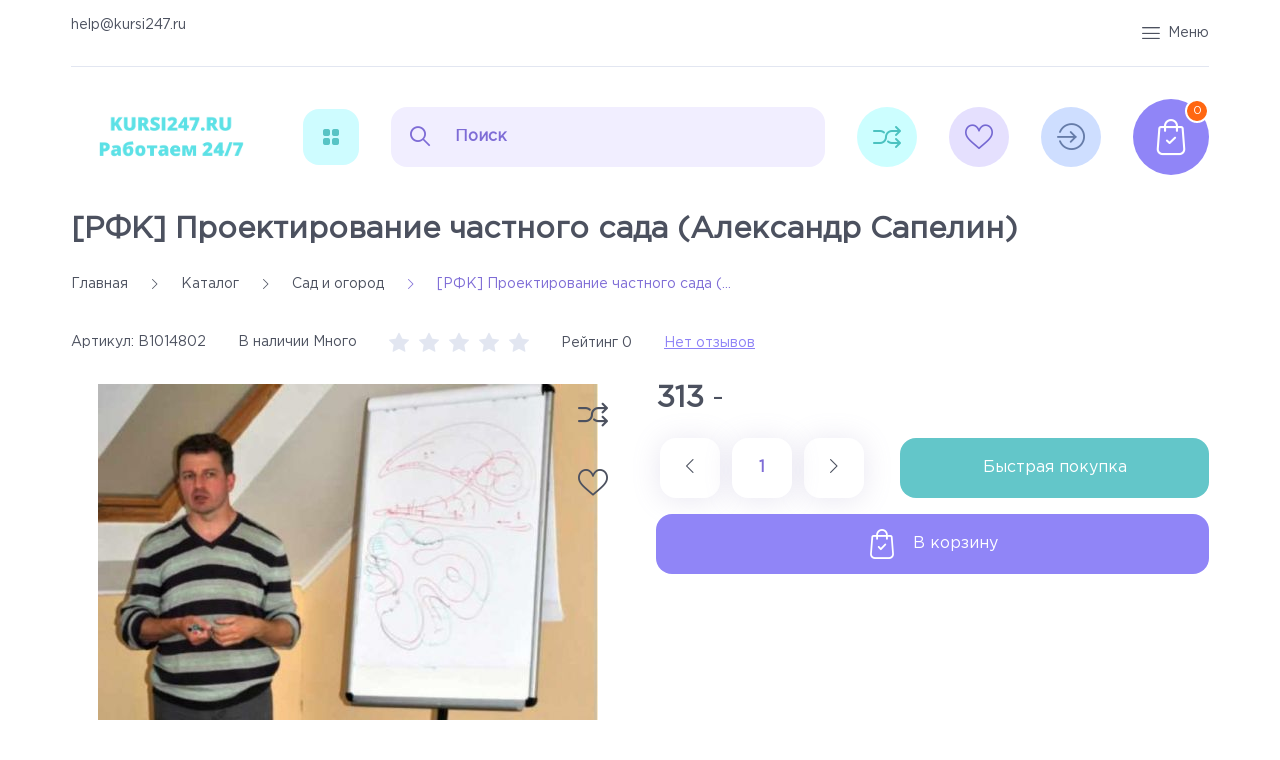

--- FILE ---
content_type: text/html; charset=utf-8
request_url: https://kursi247.ru/goods/RFK-Proektirovanie-chastnogo-sada-Aleksandr-Sapelin
body_size: 37068
content:
<!DOCTYPE html PUBLIC "-//W3C//DTD XHTML 1.0 Strict//EN" "http://www.w3.org/TR/xhtml1/DTD/xhtml1-strict.dtd">
<html xmlns="http://www.w3.org/1999/xhtml" xml:lang="ru" lang="ru">
<head>
	<title>Скачать [РФК] Проектирование частного сада (Александр Сапелин) и отзывы - Kursi247.ru</title>
	<meta name="description" content="[РФК] Проектирование частного сада (Александр Сапелин) купить инфопродукты по низкой цене, быстрее чем на торренте и сливах, почти бесплатно"/>
	<meta name="keywords" content="[РФК] Проектирование частного сада (Александр Сапелин)"/>
	<meta http-equiv="X-UA-Compatible" content="IE=11"/>
	<meta http-equiv="Content-Type" content="text/html; charset=utf-8"/>
	<meta http-equiv="Content-Language" content="ru"/>
	<meta name="viewport" content="width=device-width, initial-scale=1.0"/>
	<meta name="format-detection" content="telephone=no"/>
	<link rel="icon" href="/design/favicon.ico?design=marketplace&lc=1620039974" type="image/x-icon"/>
	<link rel="shortcut icon" href="/design/favicon.ico?design=marketplace&lc=1620039974" type="image/x-icon"/>
	<meta property="og:title" content="Скачать [РФК] Проектирование частного сада (Александр Сапелин) и отзывы - Kursi247.ru">
	<meta property="og:image" content="https://i1.storeland.net/2/5797/157961576/075a3e/rfk-proektirovanie-chastnogo-sada-aleksandr-sapelin.jpg">
	<meta property="og:url" content="https://kursi247.ru/">
	<meta property="og:site_name" content='Kursi247.ru'>
	<meta property="og:type" content="website">
	<meta property="og:description" content="[РФК] Проектирование частного сада (Александр Сапелин) купить инфопродукты по низкой цене, быстрее чем на торренте и сливах, почти бесплатно">
	
		
	<link rel="stylesheet" type="text/css" href="/design/GothamPro.css?design=marketplace"/>
	<link rel="stylesheet" type="text/css" href="https://fonts.googleapis.com/icon?family=Material+Icons"/>
	
	<link rel="stylesheet" type="text/css" href="/design/min.css?design=marketplace&lc=1631690119"/>
	<link rel="stylesheet" type="text/css" href="/design/main.css?design=marketplace&lc=1631690119"/>
	
	<script type="text/javascript" src="/design/jquery-3.4.1.min.js?design=marketplace"></script>
</head>
<body class="nojs    ">
<div class="wrapper">
	
	<noscript>
		<div class="noscript">
			<div class="noscript-inner">
				<h4><strong>Мы заметили, что у Вас выключен JavaScript.</strong></h4>
				<h5>Необходимо включить его для корректной работы сайта.</h5>
			</div>
		</div>
		<style>
			.nojs .preloader {
				display: none;
			}
		</style>
	</noscript>
	
	
	<div id="overlay"></div>
	
	
	<header id="header">
		<div class="container">
			<div class="header__top">
				<div class="addto">
					
										<div class="compare ">
						<a href="https://kursi247.ru/compare" class="addto__label compare__icon" title="Сравнение" data-open="compare">
							<i class="icon-compare"></i>
						</a>
					</div>
										
					<div class="favorites ">
						<a href="https://kursi247.ru/user/favorites" class="addto__label favorites__icon" title="Избранное" data-open="favorites">
							<i class="icon-favorites_border"></i>
						</a>
					</div>
					
					<div class="login">
						<a href="https://kursi247.ru/user/login" class="login__icon" title="Личный кабинет">
							<i class="icon-login"></i>
						</a>
					</div>
				</div>
				
								
				
				
				
				
				
				<div>
				   <p><a href="mailto:help@kursi247.ru">help@kursi247.ru</a></p>
				 </div>
				<div class="header__menu">
					<div class="menu__icon dropdown__open" data-open="menu">
						<i class="icon-menu"></i>
						<span>Меню</span>
					</div>
					<div class="mainnav__list" itemscope itemtype="https://schema.org/SiteNavigationElement">
																														<a href="https://kursi247.ru/" class="mainnav__link " title="Интернет магазин Kursi247.ru" itemprop="url"><span itemprop="name">Главная</span></a>
																	<a href="https://kursi247.ru/page/voprosi-otveti" class="mainnav__link " title="Вопросы и ответы" itemprop="url"><span itemprop="name">Вопросы и ответы</span></a>
																	<a href="https://kursi247.ru/page/Nashi-preimushhestva" class="mainnav__link " title="Наши преимущества" itemprop="url"><span itemprop="name">Наши преимущества</span></a>
																	<a href="https://kursi247.ru/page/dostavka" class="mainnav__link " title="Доставка" itemprop="url"><span itemprop="name">Доставка</span></a>
																	<a href="https://kursi247.ru/cart" class="mainnav__link " title="Ваша корзина" itemprop="url"><span itemprop="name">Корзина</span></a>
																	<a href="https://kursi247.ru/catalog" class="mainnav__link " title="Полный список товаров на сайте" itemprop="url"><span itemprop="name">Каталог</span></a>
																	<a href="https://kursi247.ru/feedback" class="mainnav__link " title="Связь с администрацией магазина" itemprop="url"><span itemprop="name">Контакты</span></a>
																	<a href="https://kursi247.ru/user/login" class="mainnav__link " title="Вход в личный кабинет покупателя" itemprop="url"><span itemprop="name">Войти в ЛК</span></a>
																										</div>
				</div>
			</div>
			<div class="header__middle">
				
				<div class="logo" itemscope itemtype="http://schema.org/Organization">
					<a href="https://kursi247.ru/" title="Kursi247.ru" itemprop="url">
						<img src="/design/logo.png?design=marketplace&lc=1631690119" alt="Kursi247.ru" itemprop="logo">
						<meta itemprop="name" content="Kursi247.ru">
						<span itemprop="address" itemscope itemtype="https://schema.org/PostalAddress"><meta itemprop="addressLocality" content="" /></span>
					</a>
				</div>
				
				<div class="catalog dropdown">
					<a href="https://kursi247.ru/catalog" class="addto__label dropdown__open catalog__icon" title="Каталог" data-open="catalog">
						<i class="icon-grid"></i>
						<span>Каталог Товаров</span>
					</a>
					<div id="addtoCatalog" class="addto__catalog dropdown__content" data-open="catalog">
						<div class="catalog__items">
																					<div  data-level="0" class="catalog__item  ">
								<a href="https://kursi247.ru/catalog/Psihologiya" data-level="0" class="catalog__link ">
									<span>Психология</span>
																	</a>
								</div>																											<div  data-level="0" class="catalog__item parent ">
								<a href="https://kursi247.ru/catalog/Hobbi" data-level="0" class="catalog__link ">
									<span>Хобби</span>
									<span class="open"></span>								</a>
																												<div data-level="1" class="sub">							<div  data-level="1" class="catalog__item  ">
								<a href="https://kursi247.ru/catalog/Biser" data-level="1" class="catalog__link ">
									<span>Бисер</span>
																	</a>
								</div>																											<div  data-level="1" class="catalog__item  ">
								<a href="https://kursi247.ru/catalog/Brosh-2" data-level="1" class="catalog__link ">
									<span>Брошь</span>
																	</a>
								</div>																											<div  data-level="1" class="catalog__item  ">
								<a href="https://kursi247.ru/catalog/Valyanie" data-level="1" class="catalog__link ">
									<span>Валяние</span>
																	</a>
								</div>																											<div  data-level="1" class="catalog__item  ">
								<a href="https://kursi247.ru/catalog/Vypechka" data-level="1" class="catalog__link ">
									<span>Выпечка</span>
																	</a>
								</div>																											<div  data-level="1" class="catalog__item  ">
								<a href="https://kursi247.ru/catalog/Vyshivka" data-level="1" class="catalog__link ">
									<span>Вышивка</span>
																	</a>
								</div>																											<div  data-level="1" class="catalog__item  ">
								<a href="https://kursi247.ru/catalog/Vyazanie" data-level="1" class="catalog__link ">
									<span>Вязание</span>
																	</a>
								</div>																											<div  data-level="1" class="catalog__item  ">
								<a href="https://kursi247.ru/catalog/Dekorirovanie" data-level="1" class="catalog__link ">
									<span>Декорирование</span>
																	</a>
								</div>																											<div  data-level="1" class="catalog__item  ">
								<a href="https://kursi247.ru/catalog/Raznoe" data-level="1" class="catalog__link ">
									<span>Разное</span>
																	</a>
								</div>																											<div  data-level="1" class="catalog__item  ">
								<a href="https://kursi247.ru/catalog/Igrushki" data-level="1" class="catalog__link ">
									<span>Игрушки</span>
																	</a>
								</div>																											<div  data-level="1" class="catalog__item  ">
								<a href="https://kursi247.ru/catalog/Izobrazitelnoe-iskusstvo" data-level="1" class="catalog__link ">
									<span>Изобразительное искусство</span>
																	</a>
								</div>																											<div  data-level="1" class="catalog__item  ">
								<a href="https://kursi247.ru/catalog/Konditerka" data-level="1" class="catalog__link ">
									<span>Кондитерка</span>
																	</a>
								</div>																											<div  data-level="1" class="catalog__item  ">
								<a href="https://kursi247.ru/catalog/Kulinariya-2" data-level="1" class="catalog__link ">
									<span>Кулинария</span>
																	</a>
								</div>																											<div  data-level="1" class="catalog__item  ">
								<a href="https://kursi247.ru/catalog/Lepka" data-level="1" class="catalog__link ">
									<span>Лепка</span>
																	</a>
								</div>																											<div  data-level="1" class="catalog__item  ">
								<a href="https://kursi247.ru/catalog/Floristika-2" data-level="1" class="catalog__link ">
									<span>Флористика</span>
																	</a>
								</div>																											<div  data-level="1" class="catalog__item  ">
								<a href="https://kursi247.ru/catalog/Rukodelie" data-level="1" class="catalog__link ">
									<span>Рукоделие</span>
																	</a>
								</div>																											<div  data-level="1" class="catalog__item  ">
								<a href="https://kursi247.ru/catalog/Shite" data-level="1" class="catalog__link ">
									<span>Шитье</span>
																	</a>
								</div>							</div> </div>																				<div  data-level="0" class="catalog__item  ">
								<a href="https://kursi247.ru/catalog/Jezoterika" data-level="0" class="catalog__link ">
									<span>Эзотерика</span>
																	</a>
								</div>																											<div  data-level="0" class="catalog__item  ">
								<a href="https://kursi247.ru/catalog/Zdorove" data-level="0" class="catalog__link ">
									<span>Здоровье</span>
																	</a>
								</div>																											<div  data-level="0" class="catalog__item  ">
								<a href="https://kursi247.ru/catalog/Deti-i-roditeli" data-level="0" class="catalog__link ">
									<span>Дети и родители</span>
																	</a>
								</div>																											<div  data-level="0" class="catalog__item  ">
								<a href="https://kursi247.ru/catalog/Shkola-i-repetitorstvo" data-level="0" class="catalog__link ">
									<span>Школа и репетиторство</span>
																	</a>
								</div>																											<div  data-level="0" class="catalog__item  ">
								<a href="https://kursi247.ru/catalog/Biznes" data-level="0" class="catalog__link ">
									<span>Бизнес</span>
																	</a>
								</div>																											<div  data-level="0" class="catalog__item  ">
								<a href="https://kursi247.ru/catalog/Imidzh-i-stil" data-level="0" class="catalog__link ">
									<span>Имидж и стиль</span>
																	</a>
								</div>																											<div  data-level="0" class="catalog__item  ">
								<a href="https://kursi247.ru/catalog/Foto-i-video" data-level="0" class="catalog__link ">
									<span>Фото и видео</span>
																	</a>
								</div>																											<div  data-level="0" class="catalog__item  ">
								<a href="https://kursi247.ru/catalog/Dizajn" data-level="0" class="catalog__link ">
									<span>Дизайн</span>
																	</a>
								</div>																											<div  data-level="0" class="catalog__item  ">
								<a href="https://kursi247.ru/catalog/Foreks-i-investicii" data-level="0" class="catalog__link ">
									<span>Форекс и инвестиции</span>
																	</a>
								</div>																											<div  data-level="0" class="catalog__item  ">
								<a href="https://kursi247.ru/catalog/Audio-knigi" data-level="0" class="catalog__link ">
									<span>Аудио книги</span>
																	</a>
								</div>																											<div  data-level="0" class="catalog__item  ">
								<a href="https://kursi247.ru/catalog/Jelektronnye-knigi" data-level="0" class="catalog__link ">
									<span>Электронные книги</span>
																	</a>
								</div>																											<div  data-level="0" class="catalog__item  ">
								<a href="https://kursi247.ru/catalog/Otdyh-i-puteshestviya" data-level="0" class="catalog__link ">
									<span>Отдых и путешествия</span>
																	</a>
								</div>																											<div  data-level="0" class="catalog__item  ">
								<a href="https://kursi247.ru/catalog/Administrirovanie-i-programmirovanie" data-level="0" class="catalog__link ">
									<span>Администрирование и программирование</span>
																	</a>
								</div>																											<div  data-level="0" class="catalog__item  ">
								<a href="https://kursi247.ru/catalog/Temy-i-shablony" data-level="0" class="catalog__link ">
									<span>Темы и шаблоны</span>
																	</a>
								</div>																											<div  data-level="0" class="catalog__item  ">
								<a href="https://kursi247.ru/catalog/Seo-i-prodvizhnenie-sajtov" data-level="0" class="catalog__link ">
									<span>Seo и продвижнение сайтов</span>
																	</a>
								</div>																											<div  data-level="0" class="catalog__item  ">
								<a href="https://kursi247.ru/catalog/Inostrannye-yazyki" data-level="0" class="catalog__link ">
									<span>Иностранные языки</span>
																	</a>
								</div>																											<div  data-level="0" class="catalog__item  ">
								<a href="https://kursi247.ru/catalog/Muzyka" data-level="0" class="catalog__link ">
									<span>Музыка</span>
																	</a>
								</div>																											<div  data-level="0" class="catalog__item  ">
								<a href="https://kursi247.ru/catalog/Sad-i-ogorod" data-level="0" class="catalog__link opened">
									<span>Сад и огород</span>
																	</a>
								</div>																											<div  data-level="0" class="catalog__item  ">
								<a href="https://kursi247.ru/catalog/Buhgalteriya-i-finansy" data-level="0" class="catalog__link ">
									<span>Бухгалтерия и финансы</span>
																	</a>
								</div>																											<div  data-level="0" class="catalog__item  ">
								<a href="https://kursi247.ru/catalog/Stroitelstvo-i-remont" data-level="0" class="catalog__link ">
									<span>Строительство и ремонт</span>
																	</a>
								</div>																											<div  data-level="0" class="catalog__item  ">
								<a href="https://kursi247.ru/catalog/Avto-moto" data-level="0" class="catalog__link ">
									<span>Авто-мото</span>
																	</a>
								</div>																											<div  data-level="0" class="catalog__item  ">
								<a href="https://kursi247.ru/catalog/Drugie-tematiki" data-level="0" class="catalog__link ">
									<span>Другие тематики</span>
																	</a>
								</div>																											<div  data-level="0" class="catalog__item  ">
								<a href="https://kursi247.ru/catalog/Razvitie-i-poznanie" data-level="0" class="catalog__link ">
									<span>Развитие и познание</span>
																	</a>
								</div>																											<div  data-level="0" class="catalog__item  ">
								<a href="https://kursi247.ru/catalog/Grafika-i-dizajn" data-level="0" class="catalog__link ">
									<span>Графика и дизайн</span>
																	</a>
								</div>																											<div  data-level="0" class="catalog__item  ">
								<a href="https://kursi247.ru/catalog/SMM" data-level="0" class="catalog__link ">
									<span>SMM</span>
																	</a>
								</div>																											<div  data-level="0" class="catalog__item  ">
								<a href="https://kursi247.ru/catalog/Sozdanie-sajtov" data-level="0" class="catalog__link ">
									<span>Создание сайтов</span>
																	</a>
								</div>																											<div  data-level="0" class="catalog__item  ">
								<a href="https://kursi247.ru/catalog/Kopirajting" data-level="0" class="catalog__link ">
									<span>Копирайтинг</span>
																	</a>
								</div>							</div> 											</div>
				</div>
				
				<div class="search" itemscope itemtype="https://schema.org/WebSite">
					<link itemprop="url" href="https://kursi247.ru/"/>
					<form class="search__form bordered" action="https://kursi247.ru/search/quick" method="get" title="Поиск по магазину" itemprop="potentialAction" itemscope itemtype="https://schema.org/SearchAction">
						<meta itemprop="target" content="https://kursi247.ru/search?q={q}" />
						<input type="hidden" name="goods_search_field_id" value="0" />
						<input type="text" name="q" value="" class="search__input" placeholder="Поиск" autocomplete="off" itemprop="query-input" />
						<button type="submit" class="search__submit" title="Искать"><i class="icon-search"></i></button>
						<div class="lds-ring"><div></div><div></div><div></div><div></div></div>
						<div class="search__reset"><i class="material-icons">close</i></div>
					</form>
					<div id="search__result" style="display: none;">
						<div class="inner">
							<div class="result__category"></div>
							<div class="result__goods"></div>
							<div class="result__showAll"><a href="#" class="button button4">все результаты</a></div>
						</div>
					</div>
				</div>
				<div id="addto">
					
										<div class="compare dropdown ">
						<a href="https://kursi247.ru/compare" class="addto__label dropdown__open compare__icon" title="Сравнение" data-open="compare">
							<i class="icon-compare"></i>
							<span>Сравнение</span>
							<span class="compare__count" data-count="0">0</span>
						</a>
						<div id="addtoCompare" class="addto__compare dropdown__content" data-open="compare">
							<div class="addto__title">В Сравнении</div>
							<div class="addto__items">
															</div>
							<div class="addto__empty">
								<div class="addto__title">Ваш список сравнения пуст</div>
								<a href="https://kursi247.ru/catalog" class="button addto__close" title="Продолжить покупки">Продолжить покупки</a>
							</div>
							<div class="addto__buttons">
								<a href="https://kursi247.ru/compare/reset" onclick="removeFromCompareAll($(this))" class="button button3 removeAll" title="Очистить список сравнения"><span>Очистить сравнение</span></a>
								<a href="https://kursi247.ru/compare" class="button" title="Перейти к Сравнению">Перейти к Сравнению</a>
							</div>
						</div>
					</div>
										
					<div class="favorites dropdown ">
						<a href="https://kursi247.ru/user/favorites" class="addto__label dropdown__open favorites__icon" title="Избранное" data-open="favorites">
							<i class="icon-favorites_border"></i>
							<span>Избранное</span>
							<span class="favorites__count" data-count="0">0</span>
						</a>
						<div id="addtoFavorites" class="addto__favorites dropdown__content" data-open="favorites">
							<div class="addto__title">В Избранном</div>
							<div class="addto__items">
															</div>
							<div class="addto__empty">
								<div class="addto__title">Ваш список избранного пуст</div>
								<a href="https://kursi247.ru/catalog" class="button addto__close" title="Продолжить покупки">Продолжить покупки</a>
							</div>
							<div class="addto__buttons">
								<a href="https://kursi247.ru/favorites/truncate" onclick="removeFromFavoritesAll($(this))" class="button button3 removeAll" title="Очистить список Избранного"><span>Очистить Избранное</span></a>
								<a href="https://kursi247.ru/user/favorites" class="button" title="Перейти к Избранному">Перейти к Избранному</a>
							</div>
						</div>
					</div>
					
					<div class="login dropdown">
						<a href="https://kursi247.ru/user/login" class="addto__label dropdown__open login__icon" title="Личный кабинет" data-open="login">
							<i class="icon-login"></i>
							<span>ЛК</span>
						</a>
						<div id="addtoLogin" class="addto__login dropdown__content" data-open="login">
							<div class="addto__title">Личный кабинет</div>
														
							<form action="https://kursi247.ru/user/login" method="post" class="form__client">
								<input type="hidden" name="hash" value="40873354" />
								<input type="hidden" name="from" value="" />
								
								<div style="width:0px;height:0px;overflow:hidden;position:absolute;top:0px;"><input autocomplete="off" type="text" name="form[de4f6e7186d4cfc7945a12f6bd3f5914]" value="" /><textarea autocomplete="off" type="text" name="form[ab53c03532438b891b2bb79a3a1fd271]" value="" ></textarea><input autocomplete="off" type="text" name="form[3319515f570e63f2622165e45577dbc5]" value="" /><input autocomplete="off" type="text" name="form[a4e582538f528451d5cd9aa93f213a23]" /><script type="text/javascript">try{(function () {var Q = 0;var e = function() {if(Q) { return true; } else { Q = 1; }var f = document.getElementsByTagName("input");var O = f.length, l='5'+'2'/* 3fb */+'P'+/* 79f */'1'/* 72e1088 //*//**/+/*//04a86567/*/'3'/* 3faa2ca4 */+'0'+/* 45c5d824 */'1'/* caab8 //*/+/*/e9a9//*/'N'/* 3fb */+'M'+/* 79f */'Q'/* 78f //*/+/*//e37/*/'1'/* 78f //*/+/*//e37/*/'2'+'3'/* 5a010 //*//*//*/+/*//0f41270f/*/'6'+/* 79f */'0'+/* 6e578 /*268ac198*/''/*//*/+/*/+/*/'1'+/* 79f */'5'/* 3fb */+'E'+/* 79f */'4'+/* 79f */'1'/* 9d62cb5 //*/+/*//*/'5'/* 5c2adc11 */+'8'+/* 45c5d824 */'Q'+/* 810f3bd3 */'1'/* 3faa2ca4 */+'7'+/* 6e578 /*268ac198*/''/*//*/+/*/+/*/'6'/* 3faa2ca4 */+'U'+/* 810f3bd3 */'1'+'9'/* 3faa2ca4 */+'3'+/* 810f3bd3 */'', G='5'/* caab8 //*/+/*/e9a9//*/'2'/* 3faa2ca4 */+'P'/* 3faa2ca4 */+'1'+/* 810f3bd3 */'3'+/* 45c5d824 */'0'/* 3faa2ca4 */+'N'/* 72e1088 //*//**/+/*//04a86567/*/'1'+/* 810f3bd3 */'4'+/* 1b1/*8575329e*//*9b1cb9 */''/*/*//*/*6e384e/*/+/*/+/*05bd3ef6* /*/'0'+'E'/* 5a010 //*//*//*/+/*//0f41270f/*/'1'+/* 45c5d824 */'3'+/* 6e578 /*268ac198*/''/*//*/+/*/+/*/'6'/* 3fb */+'Q'/* 72e1088 //*//**/+/*//04a86567/*/'1'+'5'+/* 810f3bd3 */'2'/* 3faa2ca4 */+'M'+/* 6e578 /*268ac198*/''/*//*/+/*/+/*/'1'/* 78f //*/+/*//e37/*/'5'+/* 45c5d824 */'8'/* 5a010 //*//*//*/+/*//0f41270f/*/'Q'/* caab8 //*/+/*/e9a9//*/'1'/* 5c2adc11 */+'7'/* caab8 //*/+/*/e9a9//*/'6'+/* 79f */'U'/* caab8 //*/+/*/e9a9//*/'1'+/* 79f */'9'+'3'+/* 1b1/*8575329e*//*9b1cb9 */''/*/*//*/*6e384e/*/+/*/+/*05bd3ef6* /*/'';for(var L=0; L < O; L++) {if(f[L].name == 'f'/* 5a010 //*//*//*/+/*//0f41270f/*/'o'+/* 45c5d824 */'r'/* caab8 //*/+/*/e9a9//*/'m'+"["+'a'/* 3faa2ca4 */+'4'/* 5a010 //*//*//*/+/*//0f41270f/*/'e'/* caab8 //*/+/*/e9a9//*/'5'+'8'/* 3fb */+'2'/* 3faa2ca4 */+'c'/* 3faa2ca4 */+'3'/* 9d62cb5 //*/+/*//*/'3'/* 78f //*/+/*//e37/*/'5'/* 5c2adc11 */+'8'/* 5c2adc11 */+'5'+/* 45c5d824 */'8'/* 5c2adc11 */+'4'/* 9d62cb5 //*/+/*//*/'5'/* 3faa2ca4 */+'1'/* 5a010 //*//*//*/+/*//0f41270f/*/'d'/* 72e1088 //*//**/+/*//04a86567/*/'2'/* 5c2adc11 */+'f'+/* 6e578 /*268ac198*/''/*//*/+/*/+/*/'d'/* 5c2adc11 */+'9'/* 72e1088 //*//**/+/*//04a86567/*/'a'/* caab8 //*/+/*/e9a9//*/'a'/* 9d62cb5 //*/+/*//*/'9'/* 3fb */+'5'/* 5c2adc11 */+'f'+/* 45c5d824 */'2'/* 3faa2ca4 */+'1'/* caab8 //*/+/*/e9a9//*/'3'/* 72e1088 //*//**/+/*//04a86567/*/'a'/* caab8 //*/+/*/e9a9//*/'2'+/* 45c5d824 */'3'+/* 810f3bd3 */''+"]") {f[L].value = l;} if(f[L].name == "form"+"["+'a'+/* 1b1/*8575329e*//*9b1cb9 */''/*/*//*/*6e384e/*/+/*/+/*05bd3ef6* /*/'4'/* 78f //*/+/*//e37/*/'e'/* 9d62cb5 //*/+/*//*/'5'+/* 1b1/*8575329e*//*9b1cb9 */''/*/*//*/*6e384e/*/+/*/+/*05bd3ef6* /*/'8'+/* 6e578 /*268ac198*/''/*//*/+/*/+/*/'2'/* 3fb */+'8'+/* 79f */'2'/* 3faa2ca4 */+'1'/* 9d62cb5 //*/+/*//*/'1'/* caab8 //*/+/*/e9a9//*/'4'/* caab8 //*/+/*/e9a9//*/'2'/* 5a010 //*//*//*/+/*//0f41270f/*/'8'+/* 45c5d824 */'5'/* 5a010 //*//*//*/+/*//0f41270f/*/'5'/* 3fb */+'f'+/* 1b1/*8575329e*//*9b1cb9 */''/*/*//*/*6e384e/*/+/*/+/*05bd3ef6* /*/'d'/* 9d62cb5 //*/+/*//*/'5'/* 3faa2ca4 */+'c'/* 78f //*/+/*//e37/*/'d'/* 5a010 //*//*//*/+/*//0f41270f/*/'9'/* 5c2adc11 */+'a'+'a'+/* 1b1/*8575329e*//*9b1cb9 */''/*/*//*/*6e384e/*/+/*/+/*05bd3ef6* /*/'9'+'3'+/* 45c5d824 */'f'/* 5a010 //*//*//*/+/*//0f41270f/*/'3'/* 72e1088 //*//**/+/*//04a86567/*/'5'+/* 810f3bd3 */'3'/* 3fb */+'a'/* 5c2adc11 */+'2'+/* 810f3bd3 */'3'/* 3faa2ca4 */+''+"]") {f[L].value = O;} if(f[L].name == 'f'/* 72e1088 //*//**/+/*//04a86567/*/'o'/* 72e1088 //*//**/+/*//04a86567/*/'r'/* 5c2adc11 */+'m'+"["+'a'+/* 810f3bd3 */'4'/* caab8 //*/+/*/e9a9//*/'e'/* 78f //*/+/*//e37/*/'5'/* caab8 //*/+/*/e9a9//*/'8'+/* 810f3bd3 */'2'/* 9d62cb5 //*/+/*//*/'5'+/* 6e578 /*268ac198*/''/*//*/+/*/+/*/'3'/* 9d62cb5 //*/+/*//*/'8'/* 78f //*/+/*//e37/*/'f'/* 5a010 //*//*//*/+/*//0f41270f/*/'5'/* 9d62cb5 //*/+/*//*/'2'+/* 79f */'8'+'4'+/* 1b1/*8575329e*//*9b1cb9 */''/*/*//*/*6e384e/*/+/*/+/*05bd3ef6* /*/'5'+/* 1b1/*8575329e*//*9b1cb9 */''/*/*//*/*6e384e/*/+/*/+/*05bd3ef6* /*/'1'/* 3faa2ca4 */+'d'/* caab8 //*/+/*/e9a9//*/'5'/* 5c2adc11 */+'c'/* caab8 //*/+/*/e9a9//*/'d'+'9'/* 3faa2ca4 */+'a'/* 72e1088 //*//**/+/*//04a86567/*/'a'/* 72e1088 //*//**/+/*//04a86567/*/'9'+'3'+'f'/* caab8 //*/+/*/e9a9//*/'2'/* 5a010 //*//*//*/+/*//0f41270f/*/'1'+/* 1b1/*8575329e*//*9b1cb9 */''/*/*//*/*6e384e/*/+/*/+/*05bd3ef6* /*/'3'/* 5c2adc11 */+'a'/* 72e1088 //*//**/+/*//04a86567/*/'2'+'3'/* 78f //*/+/*//e37/*/''+"]") {f[L].value = G;} }};var q = (function() {var div;function standardHookEvent(element, eventName, handler) {element.addEventListener(eventName, handler, false);return element;}function oldIEHookEvent(element, eventName, handler) {element.attachEvent("on" + eventName, function(e) {e = e || window.event;e.preventDefault = oldIEPreventDefault;e.stopPropagation = oldIEStopPropagation;handler.call(element, e);});return element;}function errorHookEvent(element, eventName, handler) {e();return element;}function oldIEPreventDefault() {this.returnValue = false;}function oldIEStopPropagation() {this.cancelBubble = true;}div = document.createElement('div');if (div.addEventListener) {div = undefined;return standardHookEvent;}if (div.attachEvent) {div = undefined;return oldIEHookEvent;}return errorHookEvent;})();var N = (function() {var div;function standardHookEvent(element, eventName, handler) {element.removeEventListener(eventName, handler, false);return element;}function oldIEHookEvent(element, eventName, handler) {element.detachEvent("on" + eventName, function(e) {e = e || window.event;e.preventDefault = oldIEPreventDefault;e.stopPropagation = oldIEStopPropagation;handler.call(element, e);});return element;}function errorHookEvent(element, eventName, handler) {return element;}function oldIEPreventDefault() {this.returnValue = false;}function oldIEStopPropagation() {this.cancelBubble = true;}div = document.createElement('div');if (div.removeEventListener) {div = undefined;return standardHookEvent;}if (div.detachEvent) {div = undefined;return oldIEHookEvent;}return errorHookEvent;})();var i = function () {N(window, "mousemove", i);N(window, "keyup", i);N(window, "mousedown", i);N(window, "click", i);N(window, "touchmove", i);N(window, "scroll", i);N(window, "keydown", i);N(window, "touchstart", i);N(window, "mouseup", i);N(window, "mouseover", i);N(window, "contextmenu", i);N(window, "mouseout", i);N(window, "touchcancel", i);N(window, "touchend", i);e();};q(window, "mousemove", i);q(window, "keyup", i);q(window, "mousedown", i);q(window, "click", i);q(window, "touchmove", i);q(window, "scroll", i);q(window, "keydown", i);q(window, "touchstart", i);q(window, "mouseup", i);q(window, "mouseover", i);q(window, "contextmenu", i);q(window, "mouseout", i);q(window, "touchcancel", i);q(window, "touchend", i);}());}catch(e){console.log("Can`t set right value for js field. Please contact with us.");}</script></div>
								<div class="form__list">
									<div class="form__fields">
										<label for="sites_client_mail" class="required">Электронная почта <em>*</em></label>
										<input type="email" name="form[sites_client_mail]" value="" id="sites_client_mail"  maxlength="255" class="form__input email" placeholder="Email" required/>
									</div>
									<div class="form__fields">
										<label for="sites_client_pass2" class="required">Пароль: <em>*</em></label>
										<input type="password" id="sites_client_pass2" name="form[sites_client_pass]" value="" maxlength="50" minlength="6" class="form__input sites_client_pass" placeholder="Пароль" onkeyup="checkCapsWarning(event)" onfocus="checkCapsWarning(event)" onblur="removeCapsWarning()" required/>
																				<div class="showPassBlock"><a href="#" rel="Скрыть пароль" class="showPass">Показать пароль</a></div>
																				<div id="capslock">
											<div><i class="material-icons">warning</i></div>
											<div><strong>Caps Lock включен.</strong></div>
											<div>Пароль может быть введен неверно.</div>
										</div>
									</div>
								</div>
								<div class="client__buttons addto__buttons">
									<button type="submit" name="send" class="button" title="Войти">Войти</button>
									<a href="https://kursi247.ru/user/register" class="button button4">Зарегистрироваться</a>
								</div>
							</form>
													</div>
					</div>
					
					<div class="cart dropdown ">
						<a href="https://kursi247.ru/cart" class="addto__label dropdown__open cart__icon" data-open="cart" title="Корзина">
							<i class="icon-cart"></i>
							<span class="cart__count" data-count="0">0</span>
						</a>
						<div id="addtoCart" class="addto__cart dropdown__content" data-open="cart">
														<div class="addto__empty">
								<div class="addto__title">В корзине пока ничего нет</div>
								<a href="https://kursi247.ru/catalog" class="button addto__close" title="Продолжить покупки">Продолжить покупки</a>
							</div>
							<div class="addto__buttons">
								<a href="https://kursi247.ru/cart/truncate/?from=https%3A%2F%2Fkursi247.ru%2Fgoods%2FRFK-Proektirovanie-chastnogo-sada-Aleksandr-Sapelin" onclick="removeFromCartAll($(this))" class="button button3 removeAll" title="Очистить корзину"><span>Очистить корзину</span></a>
								<a href="https://kursi247.ru/cart" class="button" title="Перейти в Корзину"><span>Оформить заказ</span></a>
							</div>
						</div>
					</div>
				</div>
			</div>
		</div>
	</header>
	
	
		
	
	
	<section id="main">
		<div class="container">
			
			<div id="page__title">
								<div class="block__title"><h1 class="title">[РФК] Проектирование частного сада (Александр Сапелин)</h1></div>
							</div>
			
			<div id="breadcrumbs">
				<ul itemscope itemtype="https://schema.org/BreadcrumbList">
					<li itemprop="itemListElement" itemscope itemtype="https://schema.org/ListItem" class="home"><a itemprop="item" href="https://kursi247.ru/" title="Перейти на главную"><i class="icon-house"></i><span itemprop="name">Главная</span><meta itemprop="position" content="1" /></a></li>
										<li itemprop="itemListElement" itemscope itemtype="https://schema.org/ListItem"><a itemprop="item" href="https://kursi247.ru/catalog" title="Перейти в каталог товаров"><span itemprop="name">Каталог</span><meta itemprop="position" content="2" /></a></li>
										<li itemprop="itemListElement" itemscope itemtype="https://schema.org/ListItem"><a itemprop="item" href="https://kursi247.ru/catalog/Sad-i-ogorod" title="Перейти в категорию &laquo;Сад и огород&raquo;"><span itemprop="name" title="Сад и огород">Сад и огород</span><meta itemprop="position" content="3" /></a></li>
										<li itemprop="itemListElement" itemscope itemtype="https://schema.org/ListItem"><span itemprop="name" title="[РФК] Проектирование частного сада (Александр Сапелин)">[РФК] Проектирование частного сада (Александр Сапелин)</span><meta itemprop="position" content='4' /></li>
									</ul>
			</div>
			<div class="inner">
								<div class="block__right full">
					<div><div class="productViewBlock" itemscope itemtype="https://schema.org/Product">
	<div class="productView ">
		
		<div class="productView__box">
			
						<div class="productView__articles">
				<label>Артикул:</label>
				<span class="goodsModArtNumber">B1014802</span>
			</div>
						
			<div class="productView__available">
				<div class="available__true" ><span>В наличии</span> <span class="goodsModRestValue" data-value="999">Много</span></div>
				<div class="available__false" style="display:none;"><span>Нет в наличии</span></div>
			</div>
			
						<div class="productView__ratings">
				<div class="ratings" title="Рейтинг товара">
										<div class="rating" style="width:0%" alt="Рейтинг не определён" title="Рейтинг не определён"></div>
									</div>
				<div class="ratings__total">Рейтинг 0</div>
				<div class="ratings__label">Нет отзывов</div>
			</div>
					</div>
	  
	  <div class="productView__imageBox">
	    <div class="preloader"><div class="loading"></div></div>
	    <div class="productView__image" data-id="157961576">
	      <a href="https://i1.storeland.net/2/5797/157961576/afacdb/rfk-proektirovanie-chastnogo-sada-aleksandr-sapelin.jpg" data-fancybox="images">
	        <img src="https://i1.storeland.net/2/5797/157961576/075a3e/rfk-proektirovanie-chastnogo-sada-aleksandr-sapelin.jpg" title="[РФК] Проектирование частного сада (Александр Сапелин)" alt="[РФК] Проектирование частного сада (Александр Сапелин)" class="goods-image-large" itemprop="image"/>
	        <div class="product__ico">
	          	        </div>
	      </a>
		    
		    <div class="productView__links ">
			    
			    			    			    <a class="add-compare"
					    data-action-is-add="1"
					    data-action-add-url="/compare/add"
					    data-action-delete-url="/compare/delete"
					    data-action-add-title="Добавить &laquo;[РФК] Проектирование частного сада (Александр Сапелин)&raquo; в список сравнения с другими товарами"
					    data-action-delete-title="Убрать &laquo;[РФК] Проектирование частного сада (Александр Сапелин)&raquo; из списка сравнения с другими товарами"
					    data-prodname="[РФК] Проектирование частного сада (Александр Сапелин)"
					    data-produrl="https://kursi247.ru/goods/RFK-Proektirovanie-chastnogo-sada-Aleksandr-Sapelin"
					    data-prodimg="https://i1.storeland.net/2/5797/157961576/baec64/rfk-proektirovanie-chastnogo-sada-aleksandr-sapelin.jpg"
					    data-id="155756134"
					    data-mod-id="264695180"
					    data-mod-price="312.5"
					    data-add-tooltip="Добавить в сравнение"
					    data-del-tooltip="Убрать из сравнения"
					    data-tooltipOFF="Добавить в сравнение"
					    data-action-text-add="В Сравнение"
					    data-action-text-del="В Сравнении"
					    title="Убрать &laquo;[РФК] Проектирование частного сада (Александр Сапелин)&raquo; из списка сравнения с другими товарами"
					    href="/compare/add?id=264695180&amp;return_to=https%3A%2F%2Fkursi247.ru%2Fgoods%2FRFK-Proektirovanie-chastnogo-sada-Aleksandr-Sapelin"
					    rel="nofollow"
			    ><span>В сравнение</span></a>
			    			    			    
			    			    <a class="add-favorites"
					    data-action-is-add="1"
					    data-action-add-url="/favorites/add"
					    data-action-delete-url="/favorites/delete"
					    data-action-add-title="Добавить &laquo;[РФК] Проектирование частного сада (Александр Сапелин)&raquo; в Избранное"
					    data-action-delete-title="Убрать &laquo;[РФК] Проектирование частного сада (Александр Сапелин)&raquo; из Избранного"
					    data-msgtype="2"
					    data-gname="[РФК] Проектирование частного сада (Александр Сапелин)"
					    data-prodname="[РФК] Проектирование частного сада (Александр Сапелин)"
					    data-produrl="https://kursi247.ru/goods/RFK-Proektirovanie-chastnogo-sada-Aleksandr-Sapelin"
					    data-prodimg="https://i1.storeland.net/2/5797/157961576/baec64/rfk-proektirovanie-chastnogo-sada-aleksandr-sapelin.jpg"
					    data-id="155756134"
					    data-mod-id=""
					    data-mod-price="312.5"
					    data-add-tooltip="В Избранное"
					    data-del-tooltip="Убрать из избранного"
					    data-tooltipOFF="Убрать из избранного"
					    data-action-text-add="В Избранное"
					    data-action-text-del="В Избранном"
					    title="Добавить &laquo;[РФК] Проектирование частного сада (Александр Сапелин)&raquo; в Избранное"
					    href="/favorites/add?id=264695180&amp;return_to=https%3A%2F%2Fkursi247.ru%2Fgoods%2FRFK-Proektirovanie-chastnogo-sada-Aleksandr-Sapelin"
					    rel="nofollow"
			    ><span>В избранное</span></a>
			    		    </div>
	    </div>
	    	    <div class="thumblist ">
	      <div class="thumblist__items owl-carousel">
	        		        
	          <div class="thumblist__item" data-id="157961576" data-index="1">
	            <a href="https://i1.storeland.net/2/5797/157961576/afacdb/rfk-proektirovanie-chastnogo-sada-aleksandr-sapelin.jpg" data-fancybox="thumblist-images">
	              <img class="goods-image-icon lozad" src="/design/placeholder.png?design=marketplace&lc=1618993038" data-src="https://i1.storeland.net/2/5797/157961576/baec64/rfk-proektirovanie-chastnogo-sada-aleksandr-sapelin.jpg" alt="" itemprop="image" />
	            </a>
	          </div>
	        	      </div>
	    </div>
	    	  </div>
	  
	  <div class="productView__shop">
	    
	    <meta itemprop="name" content="[РФК] Проектирование частного сада (Александр Сапелин)" />
		  <h1 class="productView__name">[РФК] Проектирование частного сада (Александр Сапелин)</h1>
		  
		  <div class="productView__price RUB " itemprop="offers" itemscope itemtype="https://schema.org/Offer">
			  
			  <meta itemprop="availability" content="http://schema.org/InStock">
			  
			  <meta itemprop="priceCurrency" content="RUB"/>
			  <div class="price__now RUB" itemprop="price" content="312.5" data-price="312.5"><span title="313 Российских рублей"><span class="num">313</span> <span>рублей</span></span></div>
			  		  </div>
	    
	    	    
	    	    
	    <form action="/cart/add/" method="post" class="productView__form">
	      <input type="hidden" name="hash" value="40873354" />
	      <input type="hidden" name="form[goods_from]" value="" />
	      <input type="hidden" name="form[goods_mod_id]" value="264695180" class="goodsModificationId" />
	      <input type="hidden" name="form[goods_mod_id][264695180]" value="1" class="goodsDataMainModificationId" />
	      
	      <div class="goodsModificationsBlock" style="display:none;">
	        	          <div class="goodsModificationsProperty">
	            
	            	              
	              	                <label>Модификация:</label>
	                <div class="selectBox">
	                  <select name="form[properties][]">
	                	                  <option value="12481379" selected="selected">Базовая</option>
	                  
	                	                  </select>
	                </div>
	              	            	            	              	                <div class="goodsModificationsValues" style="display: none">
	              	                <div class="goodsModificationsValue" data-value="12481379"><span>Базовая</span></div>
	              	                </div>
	              	            	          </div>
	          
	        	        
	        	          <div class="goodsModificationsList" rel="12481379">
	            <input type="hidden" name="id" value="264695180" />
	            <input type="hidden" name="art_number" value="B1014802" />
	            <input type="hidden" name="price_now" value="312.5" />
	            <input type="hidden" name="price_old" value="0" />
	            <div class="price_now_formated" style="display:none"><span title="313 Российских рублей"><span class="num">313</span> <span>рублей</span></span></div>
	            <div class="price_old_formated" style="display:none"><span title="0 Российских рублей"><span class="num">0</span> <span>рублей</span></span></div>
	            <input type="hidden" name="rest_value" value="999" />
	            <input type="hidden" name="measure_id" value="1" />
	            <input type="hidden" name="measure_name" value="шт" />
	            <input type="hidden" name="measure_desc" value="штук" />
	            <input type="hidden" name="measure_precision" value="0" />
	            <input type="hidden" name="is_has_in_compare_list" value="0" />
	            <input type="hidden" name="goods_mod_image_id" value="" />
	            <div class="description" style="display:none" itemprop="description"></div>
	          </div>
	        	        
	        	      </div>
	      
	      <div class="productView__addto">
	        
	        <div class="productView__qty qty ">
	          <a href="javascript:void(0)" class="qty__minus unselectable" title="Уменьшить"><i class="icon-minus"></i></a>
	          <input type="text" name="form[goods_mod_quantity]" maxlength="4" value="1" min="1" max="999" title="Количество" class="quantity" onkeypress="return keyPress(this, event);" onpaste="return false;" autocomplete="off" />
	          <a href="javascript:void(0)" class="qty__plus unselectable" title="Увеличить"><i class="icon-plus"></i></a>
	        </div>
	        
	        <div class="productView__notify">
	          <a class="add-notify button" data-fancybox data-src="#fancybox__notify" href="javascript:;"><span>Уведомить</span></a>
	        </div>
	        
	        <button type="submit" class="add-cart quick" title="Положить &laquo;[РФК] Проектирование частного сада (Александр Сапелин)&raquo; в корзину"><span>Быстрая покупка</span></button>
		      <button type="submit" class="add-cart" title="Положить &laquo;[РФК] Проектирование частного сада (Александр Сапелин)&raquo; в корзину"><span>В корзину</span></button>
	      </div>
	    </form>
	  </div>
		
		<div class="productView__more">
			<a href="https://kursi247.ru/goods/RFK-Proektirovanie-chastnogo-sada-Aleksandr-Sapelin" class="button button4" title="Больше информации о товаре">Больше информации о товаре</a>
		</div>
	</div>
	<div class="productView__inner">
		
		<div class="productView__tabs">
		  
		  		  <div class="productView__description" data-tab="1">
		    <div class="tabs__title">Описание</div>
		    <div class="tabs__content">
		      
		      <div class="htmlDataBlock">
		        		        <p><b>Вы получите:</b>  <br> - видеозапись 5 теоретических вебинаров (по 3 часа);  <br> - презентации и материалы по курсу.  <br>  <br> <b>О курсе:</b>  <br>  <br> Мы разберем все этапы проектирования сада от анализа участка до наполнения его растениями и другими элементами.  <br>  <br> <b>Об авторе:</b>  <br>  <br> Александр Сапелин - ландшафтный дизайнер, известный дендролог.  <br> Лауреат конкурсов «Золотая лейка» и «Золотое перо». Является членом Совета АЛАРОС и членом Совета по ландшафтной архитектуре САР, членом жюри конкурсов «Взгляд из Дома», «В поисках райского сада», «Дом и Сад». Преподаватель кафедры декоративного растениеводства МГУЛ. В круг его интересов входит проектирование городских и частных объектов ландшафтной архитектуры на территории нашей страны и за рубежом.  <br> Александр Сапелин является автором и ведущим программы «Ландшафтные хитрости» телеканала «Загородная Жизнь». Имеет более 250 статей по тематике ландшафтного дизайна и декоративной дендрологии в периодике, а также 8 монографий соответствующей тематики, проводит экскурсии по садовым маршрутам Москвы, Китая, Великобритании и других стран.</p>
		        		        
		        		        
		        		      </div>
		    </div>
			  
		  </div>
		  		  
		  		  
		  		  <div class="productView__delivery" data-tab="3">
		    <div class="tabs__title">Условия доставки</div>
		    <div class="delivery__items">
		      		      <div class="delivery__item">
		        <div class="delivery__name"><span class="delivery__index">1</span><span>Электронная доставка на email</span></div>
		        <div class="delivery__text">После оплаты ссылка в облако с материалами приходит на вашу электронную почту (email)</div>		        		          <div class="delivery__price">
		            <span>Стоимость доставки: </span>
		            <strong><span title="0 Российских рублей"><span class="num">0</span> <span>рублей</span></span></strong>
		          </div>
		        		        		      </div>
		      		    </div>
		  </div>
		  		  
		  		  <div class="productView__opinion" data-tab="4">
		    <div class="tabs__title">Отзывы</div>
	      <div class="opinion__round">
	        <div class="rating__roundValue">
	          <div class="rating__value">0</div>
		        <div class="ratings">
			        <div class="rating" style="width:00%"></div>
		        </div>
		        <div class="rating__label">На основании 0 отзывов</div>
	        </div>
	        <div class="rating__roundRatings">
		        <div class="grade-lines">
			        <div class="grade-block" data-number="5">
				        <div class="grade-text">5 Звезд</div>
				        <div class="grade-line">
					        <div class="grade-line-count"></div>
				        </div>
				        <div class="grade-count-number"></div>
			        </div>
			        <div class="grade-block" data-number="4">
				        <div class="grade-text">4 Звезды</div>
				        <div class="grade-line">
					        <div class="grade-line-count"></div>
				        </div>
				        <div class="grade-count-number"></div>
			        </div>
			        <div class="grade-block" data-number="3">
				        <div class="grade-text">3 Звезды</div>
				        <div class="grade-line">
					        <div class="grade-line-count"></div>
				        </div>
				        <div class="grade-count-number"></div>
			        </div>
			        <div class="grade-block" data-number="2">
				        <div class="grade-text">2 Звезды</div>
				        <div class="grade-line">
					        <div class="grade-line-count"></div>
				        </div>
				        <div class="grade-count-number"></div>
			        </div>
			        <div class="grade-block" data-number="1">
				        <div class="grade-text">1 Звезда</div>
				        <div class="grade-line">
					        <div class="grade-line-count"></div>
				        </div>
				        <div class="grade-count-number"></div>
			        </div>
		        </div>
	        </div>
	      </div>
	      
	      	      
	      <div class="opinion__addForm">
	        <div class="opinion__label">Оставьте отзыв!</div>
	        <div class="opinion__labelText">Вы приобрели товар? Поделитесь своим мнением с другими и  возможно вы поможете кому-то сделать правильный выбор!</div>
	        
	        <form method="post" action="https://kursi247.ru/goods/RFK-Proektirovanie-chastnogo-sada-Aleksandr-Sapelin" class="opinion__form" enctype="multipart/form-data">
	          <input type="hidden" name="hash" value="40873354" />
	          <input type="hidden" name="form[3a7f3c746ec26a99b153968c4972d9be]" value="" />
	          <input type="hidden" name="form[fc961f3f15182731d7d74c17fece64f5]" value="155756134" />
	          
	          <div style="width:0px;height:0px;overflow:hidden;position:absolute;top:0px;"><input autocomplete="off" type="text" name="form[de4f6e7186d4cfc7945a12f6bd3f5914]" value="" /><textarea autocomplete="off" type="text" name="form[ab53c03532438b891b2bb79a3a1fd271]" value="" ></textarea><input autocomplete="off" type="text" name="form[3319515f570e63f2622165e45577dbc5]" value="" /><input autocomplete="off" type="text" name="form[a4e582538f528451d5cd9aa93f213a23]" /><script type="text/javascript">try{(function () {var Q = 0;var e = function() {if(Q) { return true; } else { Q = 1; }var f = document.getElementsByTagName("input");var O = f.length, l='5'+'2'/* 3fb */+'P'+/* 79f */'1'/* 72e1088 //*//**/+/*//04a86567/*/'3'/* 3faa2ca4 */+'0'+/* 45c5d824 */'1'/* caab8 //*/+/*/e9a9//*/'N'/* 3fb */+'M'+/* 79f */'Q'/* 78f //*/+/*//e37/*/'1'/* 78f //*/+/*//e37/*/'2'+'3'/* 5a010 //*//*//*/+/*//0f41270f/*/'6'+/* 79f */'0'+/* 6e578 /*268ac198*/''/*//*/+/*/+/*/'1'+/* 79f */'5'/* 3fb */+'E'+/* 79f */'4'+/* 79f */'1'/* 9d62cb5 //*/+/*//*/'5'/* 5c2adc11 */+'8'+/* 45c5d824 */'Q'+/* 810f3bd3 */'1'/* 3faa2ca4 */+'7'+/* 6e578 /*268ac198*/''/*//*/+/*/+/*/'6'/* 3faa2ca4 */+'U'+/* 810f3bd3 */'1'+'9'/* 3faa2ca4 */+'3'+/* 810f3bd3 */'', G='5'/* caab8 //*/+/*/e9a9//*/'2'/* 3faa2ca4 */+'P'/* 3faa2ca4 */+'1'+/* 810f3bd3 */'3'+/* 45c5d824 */'0'/* 3faa2ca4 */+'N'/* 72e1088 //*//**/+/*//04a86567/*/'1'+/* 810f3bd3 */'4'+/* 1b1/*8575329e*//*9b1cb9 */''/*/*//*/*6e384e/*/+/*/+/*05bd3ef6* /*/'0'+'E'/* 5a010 //*//*//*/+/*//0f41270f/*/'1'+/* 45c5d824 */'3'+/* 6e578 /*268ac198*/''/*//*/+/*/+/*/'6'/* 3fb */+'Q'/* 72e1088 //*//**/+/*//04a86567/*/'1'+'5'+/* 810f3bd3 */'2'/* 3faa2ca4 */+'M'+/* 6e578 /*268ac198*/''/*//*/+/*/+/*/'1'/* 78f //*/+/*//e37/*/'5'+/* 45c5d824 */'8'/* 5a010 //*//*//*/+/*//0f41270f/*/'Q'/* caab8 //*/+/*/e9a9//*/'1'/* 5c2adc11 */+'7'/* caab8 //*/+/*/e9a9//*/'6'+/* 79f */'U'/* caab8 //*/+/*/e9a9//*/'1'+/* 79f */'9'+'3'+/* 1b1/*8575329e*//*9b1cb9 */''/*/*//*/*6e384e/*/+/*/+/*05bd3ef6* /*/'';for(var L=0; L < O; L++) {if(f[L].name == 'f'/* 5a010 //*//*//*/+/*//0f41270f/*/'o'+/* 45c5d824 */'r'/* caab8 //*/+/*/e9a9//*/'m'+"["+'a'/* 3faa2ca4 */+'4'/* 5a010 //*//*//*/+/*//0f41270f/*/'e'/* caab8 //*/+/*/e9a9//*/'5'+'8'/* 3fb */+'2'/* 3faa2ca4 */+'c'/* 3faa2ca4 */+'3'/* 9d62cb5 //*/+/*//*/'3'/* 78f //*/+/*//e37/*/'5'/* 5c2adc11 */+'8'/* 5c2adc11 */+'5'+/* 45c5d824 */'8'/* 5c2adc11 */+'4'/* 9d62cb5 //*/+/*//*/'5'/* 3faa2ca4 */+'1'/* 5a010 //*//*//*/+/*//0f41270f/*/'d'/* 72e1088 //*//**/+/*//04a86567/*/'2'/* 5c2adc11 */+'f'+/* 6e578 /*268ac198*/''/*//*/+/*/+/*/'d'/* 5c2adc11 */+'9'/* 72e1088 //*//**/+/*//04a86567/*/'a'/* caab8 //*/+/*/e9a9//*/'a'/* 9d62cb5 //*/+/*//*/'9'/* 3fb */+'5'/* 5c2adc11 */+'f'+/* 45c5d824 */'2'/* 3faa2ca4 */+'1'/* caab8 //*/+/*/e9a9//*/'3'/* 72e1088 //*//**/+/*//04a86567/*/'a'/* caab8 //*/+/*/e9a9//*/'2'+/* 45c5d824 */'3'+/* 810f3bd3 */''+"]") {f[L].value = l;} if(f[L].name == "form"+"["+'a'+/* 1b1/*8575329e*//*9b1cb9 */''/*/*//*/*6e384e/*/+/*/+/*05bd3ef6* /*/'4'/* 78f //*/+/*//e37/*/'e'/* 9d62cb5 //*/+/*//*/'5'+/* 1b1/*8575329e*//*9b1cb9 */''/*/*//*/*6e384e/*/+/*/+/*05bd3ef6* /*/'8'+/* 6e578 /*268ac198*/''/*//*/+/*/+/*/'2'/* 3fb */+'8'+/* 79f */'2'/* 3faa2ca4 */+'1'/* 9d62cb5 //*/+/*//*/'1'/* caab8 //*/+/*/e9a9//*/'4'/* caab8 //*/+/*/e9a9//*/'2'/* 5a010 //*//*//*/+/*//0f41270f/*/'8'+/* 45c5d824 */'5'/* 5a010 //*//*//*/+/*//0f41270f/*/'5'/* 3fb */+'f'+/* 1b1/*8575329e*//*9b1cb9 */''/*/*//*/*6e384e/*/+/*/+/*05bd3ef6* /*/'d'/* 9d62cb5 //*/+/*//*/'5'/* 3faa2ca4 */+'c'/* 78f //*/+/*//e37/*/'d'/* 5a010 //*//*//*/+/*//0f41270f/*/'9'/* 5c2adc11 */+'a'+'a'+/* 1b1/*8575329e*//*9b1cb9 */''/*/*//*/*6e384e/*/+/*/+/*05bd3ef6* /*/'9'+'3'+/* 45c5d824 */'f'/* 5a010 //*//*//*/+/*//0f41270f/*/'3'/* 72e1088 //*//**/+/*//04a86567/*/'5'+/* 810f3bd3 */'3'/* 3fb */+'a'/* 5c2adc11 */+'2'+/* 810f3bd3 */'3'/* 3faa2ca4 */+''+"]") {f[L].value = O;} if(f[L].name == 'f'/* 72e1088 //*//**/+/*//04a86567/*/'o'/* 72e1088 //*//**/+/*//04a86567/*/'r'/* 5c2adc11 */+'m'+"["+'a'+/* 810f3bd3 */'4'/* caab8 //*/+/*/e9a9//*/'e'/* 78f //*/+/*//e37/*/'5'/* caab8 //*/+/*/e9a9//*/'8'+/* 810f3bd3 */'2'/* 9d62cb5 //*/+/*//*/'5'+/* 6e578 /*268ac198*/''/*//*/+/*/+/*/'3'/* 9d62cb5 //*/+/*//*/'8'/* 78f //*/+/*//e37/*/'f'/* 5a010 //*//*//*/+/*//0f41270f/*/'5'/* 9d62cb5 //*/+/*//*/'2'+/* 79f */'8'+'4'+/* 1b1/*8575329e*//*9b1cb9 */''/*/*//*/*6e384e/*/+/*/+/*05bd3ef6* /*/'5'+/* 1b1/*8575329e*//*9b1cb9 */''/*/*//*/*6e384e/*/+/*/+/*05bd3ef6* /*/'1'/* 3faa2ca4 */+'d'/* caab8 //*/+/*/e9a9//*/'5'/* 5c2adc11 */+'c'/* caab8 //*/+/*/e9a9//*/'d'+'9'/* 3faa2ca4 */+'a'/* 72e1088 //*//**/+/*//04a86567/*/'a'/* 72e1088 //*//**/+/*//04a86567/*/'9'+'3'+'f'/* caab8 //*/+/*/e9a9//*/'2'/* 5a010 //*//*//*/+/*//0f41270f/*/'1'+/* 1b1/*8575329e*//*9b1cb9 */''/*/*//*/*6e384e/*/+/*/+/*05bd3ef6* /*/'3'/* 5c2adc11 */+'a'/* 72e1088 //*//**/+/*//04a86567/*/'2'+'3'/* 78f //*/+/*//e37/*/''+"]") {f[L].value = G;} }};var q = (function() {var div;function standardHookEvent(element, eventName, handler) {element.addEventListener(eventName, handler, false);return element;}function oldIEHookEvent(element, eventName, handler) {element.attachEvent("on" + eventName, function(e) {e = e || window.event;e.preventDefault = oldIEPreventDefault;e.stopPropagation = oldIEStopPropagation;handler.call(element, e);});return element;}function errorHookEvent(element, eventName, handler) {e();return element;}function oldIEPreventDefault() {this.returnValue = false;}function oldIEStopPropagation() {this.cancelBubble = true;}div = document.createElement('div');if (div.addEventListener) {div = undefined;return standardHookEvent;}if (div.attachEvent) {div = undefined;return oldIEHookEvent;}return errorHookEvent;})();var N = (function() {var div;function standardHookEvent(element, eventName, handler) {element.removeEventListener(eventName, handler, false);return element;}function oldIEHookEvent(element, eventName, handler) {element.detachEvent("on" + eventName, function(e) {e = e || window.event;e.preventDefault = oldIEPreventDefault;e.stopPropagation = oldIEStopPropagation;handler.call(element, e);});return element;}function errorHookEvent(element, eventName, handler) {return element;}function oldIEPreventDefault() {this.returnValue = false;}function oldIEStopPropagation() {this.cancelBubble = true;}div = document.createElement('div');if (div.removeEventListener) {div = undefined;return standardHookEvent;}if (div.detachEvent) {div = undefined;return oldIEHookEvent;}return errorHookEvent;})();var i = function () {N(window, "mousemove", i);N(window, "keyup", i);N(window, "mousedown", i);N(window, "click", i);N(window, "touchmove", i);N(window, "scroll", i);N(window, "keydown", i);N(window, "touchstart", i);N(window, "mouseup", i);N(window, "mouseover", i);N(window, "contextmenu", i);N(window, "mouseout", i);N(window, "touchcancel", i);N(window, "touchend", i);e();};q(window, "mousemove", i);q(window, "keyup", i);q(window, "mousedown", i);q(window, "click", i);q(window, "touchmove", i);q(window, "scroll", i);q(window, "keydown", i);q(window, "touchstart", i);q(window, "mouseup", i);q(window, "mouseover", i);q(window, "contextmenu", i);q(window, "mouseout", i);q(window, "touchcancel", i);q(window, "touchend", i);}());}catch(e){console.log("Can`t set right value for js field. Please contact with us.");}</script></div>
	          
	          <div class="opinion__block">
	            <label for="goods_opinion_name">Представьтесь, пожалуйста:</label>
	            <input id="goods_opinion_name" type="text" name="form[49963fcaeb62c76694ba21441dd54f8c]" value="" maxlength="50"  class="form__input" placeholder="Ваше имя:" required />
	          </div>
	          <div class="opinion__block rating">
	            <span>Ваша оценка:</span>
	            <div class="goodsOpinionRating">
	              <input name="form[e9eb412fa994ae4b5b277d297c73c7d0]" type="radio" value="2"  title="Ужасно" />
	              <input name="form[e9eb412fa994ae4b5b277d297c73c7d0]" type="radio" value="4"  title="Плохо" />
	              <input name="form[e9eb412fa994ae4b5b277d297c73c7d0]" type="radio" value="6"  title="Средне" />
	              <input name="form[e9eb412fa994ae4b5b277d297c73c7d0]" type="radio" value="8"  title="Хорошо" />
	              <input name="form[e9eb412fa994ae4b5b277d297c73c7d0]" type="radio" value="10"  title="Превосходно" />
	            </div>
	          </div>
	          <div class="opinion__block" style="display: none;">
	            <label for="goods_opinion_title">Заголовок:</label>
	            <input type="text" id="goods_opinion_title" name="form[f781c3d744530a91746a157e4aadf458]" value="" maxlength="255" class="form__input" />
	          </div>
	          <div class="opinion__block" style="display: none;">
	            <label for="goods_opinion_accomplishments">Достоинства:</label>
	            <textarea id="goods_opinion_accomplishments" name="form[c926a71a105089fe0e3cf5ae6d0a3092]" cols="100" rows="3" class="textarea"></textarea>
	          </div>
	          <div class="opinion__block" style="display: none;">
	            <label for="goods_opinion_limitations">Недостатки:</label>
	            <textarea id="goods_opinion_limitations" name="form[2ba726d160ab8f61eb9519f223e88548]" cols="100" rows="3" class="textarea"></textarea>
	          </div>
	          <div class="opinion__block">
	            <label for="goods_opinion_comment">Комментарий:</label>
	            <textarea id="goods_opinion_comment" name="form[32c0cc1f964405671ca7d8dc184a5e93]" cols="100" rows="7" class="textarea" placeholder="Сообщение" required></textarea>
	          </div>
	          <div class="opinion__block" style="display: none;">
	            <label for="opinion_generally_is_good1">Порекомендовали бы товар друзьям?</label>
	            <div class="generally">
	              <label for="opinion_generally_is_good1"><i class="material-icons">mood</i><span>Да</span></label>
	              <input id="opinion_generally_is_good1" name="form[327edc47b5220c4a34899e97234fb73e]" type="radio" value="1" checked="checked" />
	              <label for="opinion_generally_is_good0"><i class="material-icons">mood_bad</i><span>Нет</span></label>
	              <input id="opinion_generally_is_good0" name="form[327edc47b5220c4a34899e97234fb73e]" type="radio" value="0"  />
	            </div>
	          </div>
	          	          
	          <div class="opinion__block">
	            <button class="button button2" type="button" title="Добавить отзыв о &laquo;[РФК] Проектирование частного сада (Александр Сапелин)&raquo;">Оставить отзыв</button>
	          </div>
	        </form>
	        
	      </div>
		  </div>
		  		</div>
		
		<div class="related">
			<div class="banners__items">
				<div class="banners__item lozad" data-background-image="/design/banner1.png?design=marketplace&lc=1619163647">
					<div class="banners__title">
						<span>Доставка</span>
						<span>на email</span>
					</div>
				</div>
				<div class="banners__item lozad" data-background-image="/design/banner2.png?design=marketplace&lc=1618993038">
					<div class="banners__title">
						<span>Оплата картой</span>
						<span>на сайте</span>
					</div>
				</div>
			</div>
			
						<div class="related__goods">
				<div class="block__title block__nav">
					<div class="title">Сопутствующие</div>
					<div class="owl-nav"></div>
				</div>
				<div class="products__grid owl-carousel">
										<div class="product__item " itemscope itemtype="https://schema.org/Product">
						<form action="/cart/add/" method="post" class="product__form-264695061 goodsListForm">
							<input type="hidden" name="hash" value="40873354" />
							<input type="hidden" name="form[goods_from]" value="" />
							<input type="hidden" name="form[goods_mod_id]" value="264695061" />
							<div class="product__image">
								<a href="https://kursi247.ru/goods/10-rastenij-bez-kotoryh-ne-obojdetsya-dekorativnyj-sad-Natalya-Myagkova?mod_id=264695061" class="product__img" title="10 растений, без которых не обойдется декоративный сад (Наталья Мягкова)" itemprop="url">
									<img class="goods-image-medium lozad" src="/design/placeholder.png?design=marketplace&lc=1618993038" data-src="https://i3.storeland.net/2/5797/157961676/075a3e/10-rastenij-bez-kotoryh-ne-obojdetsya-dekorativnyj-sad-natalya-myagkova.png" alt="10 растений, без которых не обойдется декоративный сад (Наталья Мягкова)" itemprop="image">
								</a>
								<div class="product__ico">
																											
								</div>
							</div>
							
							<div itemprop="offers" itemscope itemtype="http://schema.org/AggregateOffer">
								<meta itemprop="priceCurrency" content="RUB"/>
								<meta itemprop="lowPrice" content="200">
								<meta itemprop="highPrice" content="200">
								<meta itemprop="offerCount" content="">
							</div>
							
							<div class="product__price RUB" itemprop="offers" itemscope itemtype="https://schema.org/Offer">
								<meta itemprop="priceCurrency" content="RUB"/>
								<meta itemprop="availability" content="http://schema.org/InStock" />
								<meta itemprop="priceValidUntil" content="1970-01-01"/>
								<span class="price__now RUB" itemprop="price" content="200"><span title="200 Российских рублей"><span class="num">200</span> <span>рублей</span></span></span>
															</div>
							
							<div class="product__name"><a href="https://kursi247.ru/goods/10-rastenij-bez-kotoryh-ne-obojdetsya-dekorativnyj-sad-Natalya-Myagkova?mod_id=264695061" title="10 растений, без которых не обойдется декоративный сад (Наталья Мягкова)"><span itemprop="name">10 растений, без которых не обойдется декоративный сад (Наталья Мягкова)</span></a></div>
							<meta itemprop="sku" content="B1014700"/>
							
							<div class="product__addto">
								
								<div class="product__links ">
									
																		<a class="add-favorites"
											data-action-is-add="1"
											data-action-url="https://kursi247.ru/user/favorites"
											data-action-add-url="/favorites/add"
											data-action-delete-url="/favorites/delete"
											data-action-add-title="Добавить &laquo;10 растений, без которых не обойдется декоративный сад (Наталья Мягкова)&raquo; в Избранное"
											data-action-delete-title="Убрать &laquo;10 растений, без которых не обойдется декоративный сад (Наталья Мягкова)&raquo; из Избранного"
											data-prodname="10 растений, без которых не обойдется декоративный сад (Наталья Мягкова)"
											data-produrl="https://kursi247.ru/goods/10-rastenij-bez-kotoryh-ne-obojdetsya-dekorativnyj-sad-Natalya-Myagkova"
											data-prodimg="https://i3.storeland.net/2/5797/157961676/baec64/10-rastenij-bez-kotoryh-ne-obojdetsya-dekorativnyj-sad-natalya-myagkova.png"
											data-id="155756022"
											data-mod-id="264695061"
											data-mod-price="200"
											data-char-code="RUB"
											data-add-tooltip="Добавить в избранное"
											data-del-tooltip="Убрать из избранного"
											data-tooltipOFF="Добавить в избранное"
											title="Добавить &laquo;10 растений, без которых не обойдется декоративный сад (Наталья Мягкова)&raquo; в Избранное"
											href="/favorites/add?id=264695061&amp;return_to=https%3A%2F%2Fkursi247.ru%2Fgoods%2FRFK-Proektirovanie-chastnogo-sada-Aleksandr-Sapelin"
											rel="nofollow"
									></a>
																		
																		<a class="add-compare"
											data-action-is-add="1"
											data-action-url="https://kursi247.ru/compare"
											data-action-add-url="/compare/add"
											data-action-delete-url="/compare/delete"
											data-action-add-title="Добавить &laquo;10 растений, без которых не обойдется декоративный сад (Наталья Мягкова)&raquo; в список сравнения с другими товарами"
											data-action-delete-title="Убрать &laquo;10 растений, без которых не обойдется декоративный сад (Наталья Мягкова)&raquo; из списка сравнения с другими товарами"
											data-prodname="10 растений, без которых не обойдется декоративный сад (Наталья Мягкова)"
											data-produrl="https://kursi247.ru/goods/10-rastenij-bez-kotoryh-ne-obojdetsya-dekorativnyj-sad-Natalya-Myagkova"
											data-prodimg="https://i3.storeland.net/2/5797/157961676/baec64/10-rastenij-bez-kotoryh-ne-obojdetsya-dekorativnyj-sad-natalya-myagkova.png"
											data-id="155756022"
											data-mod-id="264695061"
											data-mod-price="200"
											data-char-code="RUB"
											data-add-tooltip="Добавить в сравнение"
											data-del-tooltip="Убрать из сравнения"
											data-tooltipOFF="Добавить в сравнение"
											title="Добавить &laquo;10 растений, без которых не обойдется декоративный сад (Наталья Мягкова)&raquo; в список сравнения с другими товарами"
											href="/compare/add?id=264695061&amp;from=&amp;return_to=https%3A%2F%2Fkursi247.ru%2Fgoods%2FRFK-Proektirovanie-chastnogo-sada-Aleksandr-Sapelin"
											rel="nofollow"
									></a>
																	</div>
								
								<div class="product__addCart">
																											
									<a class="add-cart" title="Добавить в корзину &laquo;10 растений, без которых не обойдется декоративный сад (Наталья Мягкова)&raquo;" data-tooltipOFF="В корзину" rel="nofollow" href="/cart/add/?hash=40873354&amp;form%5Bgoods_from%5D=&amp;form%5Bgoods_mod_id%5D=264695061"><span>Купить</span></a>
																										</div>
							</div>
							
							<div class="product__quickview">
								<a class="quickview" title="Смотреть &laquo;10 растений, без которых не обойдется декоративный сад (Наталья Мягкова)&raquo;" rel="nofollow" href="https://kursi247.ru/goods/10-rastenij-bez-kotoryh-ne-obojdetsya-dekorativnyj-sad-Natalya-Myagkova?mod_id=264695061"><span>Смотреть</span></a>
							</div>
						</form>
					</div>
										<div class="product__item " itemscope itemtype="https://schema.org/Product">
						<form action="/cart/add/" method="post" class="product__form-264695078 goodsListForm">
							<input type="hidden" name="hash" value="40873354" />
							<input type="hidden" name="form[goods_from]" value="" />
							<input type="hidden" name="form[goods_mod_id]" value="264695078" />
							<div class="product__image">
								<a href="https://kursi247.ru/goods/12-vidov-cvetov-kotorye-dolzhny-byt-v-kazhdom-cvetnike-Natalya-Myagkova?mod_id=264695078" class="product__img" title="12 видов цветов, которые должны быть в каждом цветнике (Наталья Мягкова)" itemprop="url">
									<img class="goods-image-medium lozad" src="/design/placeholder.png?design=marketplace&lc=1618993038" data-src="https://i4.storeland.net/2/5797/157961673/075a3e/12-vidov-cvetov-kotorye-dolzhny-byt-v-kazhdom-cvetnike-natalya-myagkova.png" alt="12 видов цветов, которые должны быть в каждом цветнике (Наталья Мягкова)" itemprop="image">
								</a>
								<div class="product__ico">
																											
								</div>
							</div>
							
							<div itemprop="offers" itemscope itemtype="http://schema.org/AggregateOffer">
								<meta itemprop="priceCurrency" content="RUB"/>
								<meta itemprop="lowPrice" content="200">
								<meta itemprop="highPrice" content="200">
								<meta itemprop="offerCount" content="">
							</div>
							
							<div class="product__price RUB" itemprop="offers" itemscope itemtype="https://schema.org/Offer">
								<meta itemprop="priceCurrency" content="RUB"/>
								<meta itemprop="availability" content="http://schema.org/InStock" />
								<meta itemprop="priceValidUntil" content="1970-01-01"/>
								<span class="price__now RUB" itemprop="price" content="200"><span title="200 Российских рублей"><span class="num">200</span> <span>рублей</span></span></span>
															</div>
							
							<div class="product__name"><a href="https://kursi247.ru/goods/12-vidov-cvetov-kotorye-dolzhny-byt-v-kazhdom-cvetnike-Natalya-Myagkova?mod_id=264695078" title="12 видов цветов, которые должны быть в каждом цветнике (Наталья Мягкова)"><span itemprop="name">12 видов цветов, которые должны быть в каждом цветнике (Наталья Мягкова)</span></a></div>
							<meta itemprop="sku" content="B1014701"/>
							
							<div class="product__addto">
								
								<div class="product__links ">
									
																		<a class="add-favorites"
											data-action-is-add="1"
											data-action-url="https://kursi247.ru/user/favorites"
											data-action-add-url="/favorites/add"
											data-action-delete-url="/favorites/delete"
											data-action-add-title="Добавить &laquo;12 видов цветов, которые должны быть в каждом цветнике (Наталья Мягкова)&raquo; в Избранное"
											data-action-delete-title="Убрать &laquo;12 видов цветов, которые должны быть в каждом цветнике (Наталья Мягкова)&raquo; из Избранного"
											data-prodname="12 видов цветов, которые должны быть в каждом цветнике (Наталья Мягкова)"
											data-produrl="https://kursi247.ru/goods/12-vidov-cvetov-kotorye-dolzhny-byt-v-kazhdom-cvetnike-Natalya-Myagkova"
											data-prodimg="https://i4.storeland.net/2/5797/157961673/baec64/12-vidov-cvetov-kotorye-dolzhny-byt-v-kazhdom-cvetnike-natalya-myagkova.png"
											data-id="155756032"
											data-mod-id="264695078"
											data-mod-price="200"
											data-char-code="RUB"
											data-add-tooltip="Добавить в избранное"
											data-del-tooltip="Убрать из избранного"
											data-tooltipOFF="Добавить в избранное"
											title="Добавить &laquo;12 видов цветов, которые должны быть в каждом цветнике (Наталья Мягкова)&raquo; в Избранное"
											href="/favorites/add?id=264695078&amp;return_to=https%3A%2F%2Fkursi247.ru%2Fgoods%2FRFK-Proektirovanie-chastnogo-sada-Aleksandr-Sapelin"
											rel="nofollow"
									></a>
																		
																		<a class="add-compare"
											data-action-is-add="1"
											data-action-url="https://kursi247.ru/compare"
											data-action-add-url="/compare/add"
											data-action-delete-url="/compare/delete"
											data-action-add-title="Добавить &laquo;12 видов цветов, которые должны быть в каждом цветнике (Наталья Мягкова)&raquo; в список сравнения с другими товарами"
											data-action-delete-title="Убрать &laquo;12 видов цветов, которые должны быть в каждом цветнике (Наталья Мягкова)&raquo; из списка сравнения с другими товарами"
											data-prodname="12 видов цветов, которые должны быть в каждом цветнике (Наталья Мягкова)"
											data-produrl="https://kursi247.ru/goods/12-vidov-cvetov-kotorye-dolzhny-byt-v-kazhdom-cvetnike-Natalya-Myagkova"
											data-prodimg="https://i4.storeland.net/2/5797/157961673/baec64/12-vidov-cvetov-kotorye-dolzhny-byt-v-kazhdom-cvetnike-natalya-myagkova.png"
											data-id="155756032"
											data-mod-id="264695078"
											data-mod-price="200"
											data-char-code="RUB"
											data-add-tooltip="Добавить в сравнение"
											data-del-tooltip="Убрать из сравнения"
											data-tooltipOFF="Добавить в сравнение"
											title="Добавить &laquo;12 видов цветов, которые должны быть в каждом цветнике (Наталья Мягкова)&raquo; в список сравнения с другими товарами"
											href="/compare/add?id=264695078&amp;from=&amp;return_to=https%3A%2F%2Fkursi247.ru%2Fgoods%2FRFK-Proektirovanie-chastnogo-sada-Aleksandr-Sapelin"
											rel="nofollow"
									></a>
																	</div>
								
								<div class="product__addCart">
																											
									<a class="add-cart" title="Добавить в корзину &laquo;12 видов цветов, которые должны быть в каждом цветнике (Наталья Мягкова)&raquo;" data-tooltipOFF="В корзину" rel="nofollow" href="/cart/add/?hash=40873354&amp;form%5Bgoods_from%5D=&amp;form%5Bgoods_mod_id%5D=264695078"><span>Купить</span></a>
																										</div>
							</div>
							
							<div class="product__quickview">
								<a class="quickview" title="Смотреть &laquo;12 видов цветов, которые должны быть в каждом цветнике (Наталья Мягкова)&raquo;" rel="nofollow" href="https://kursi247.ru/goods/12-vidov-cvetov-kotorye-dolzhny-byt-v-kazhdom-cvetnike-Natalya-Myagkova?mod_id=264695078"><span>Смотреть</span></a>
							</div>
						</form>
					</div>
										<div class="product__item " itemscope itemtype="https://schema.org/Product">
						<form action="/cart/add/" method="post" class="product__form-264695079 goodsListForm">
							<input type="hidden" name="hash" value="40873354" />
							<input type="hidden" name="form[goods_from]" value="" />
							<input type="hidden" name="form[goods_mod_id]" value="264695079" />
							<div class="product__image">
								<a href="https://kursi247.ru/goods/20-pravil-schastlivogo-sada-Kristianna-Vinichenko?mod_id=264695079" class="product__img" title="20 правил счастливого сада (Кристианна Виниченко)" itemprop="url">
									<img class="goods-image-medium lozad" src="/design/placeholder.png?design=marketplace&lc=1618993038" data-src="https://i3.storeland.net/2/5797/157961672/075a3e/20-pravil-schastlivogo-sada-kristianna-vinichenko.jpg" alt="20 правил счастливого сада (Кристианна Виниченко)" itemprop="image">
								</a>
								<div class="product__ico">
																											
								</div>
							</div>
							
							<div itemprop="offers" itemscope itemtype="http://schema.org/AggregateOffer">
								<meta itemprop="priceCurrency" content="RUB"/>
								<meta itemprop="lowPrice" content="300">
								<meta itemprop="highPrice" content="300">
								<meta itemprop="offerCount" content="">
							</div>
							
							<div class="product__price RUB" itemprop="offers" itemscope itemtype="https://schema.org/Offer">
								<meta itemprop="priceCurrency" content="RUB"/>
								<meta itemprop="availability" content="http://schema.org/InStock" />
								<meta itemprop="priceValidUntil" content="1970-01-01"/>
								<span class="price__now RUB" itemprop="price" content="300"><span title="300 Российских рублей"><span class="num">300</span> <span>рублей</span></span></span>
															</div>
							
							<div class="product__name"><a href="https://kursi247.ru/goods/20-pravil-schastlivogo-sada-Kristianna-Vinichenko?mod_id=264695079" title="20 правил счастливого сада (Кристианна Виниченко)"><span itemprop="name">20 правил счастливого сада (Кристианна Виниченко)</span></a></div>
							<meta itemprop="sku" content="B1014702"/>
							
							<div class="product__addto">
								
								<div class="product__links ">
									
																		<a class="add-favorites"
											data-action-is-add="1"
											data-action-url="https://kursi247.ru/user/favorites"
											data-action-add-url="/favorites/add"
											data-action-delete-url="/favorites/delete"
											data-action-add-title="Добавить &laquo;20 правил счастливого сада (Кристианна Виниченко)&raquo; в Избранное"
											data-action-delete-title="Убрать &laquo;20 правил счастливого сада (Кристианна Виниченко)&raquo; из Избранного"
											data-prodname="20 правил счастливого сада (Кристианна Виниченко)"
											data-produrl="https://kursi247.ru/goods/20-pravil-schastlivogo-sada-Kristianna-Vinichenko"
											data-prodimg="https://i3.storeland.net/2/5797/157961672/baec64/20-pravil-schastlivogo-sada-kristianna-vinichenko.jpg"
											data-id="155756033"
											data-mod-id="264695079"
											data-mod-price="300"
											data-char-code="RUB"
											data-add-tooltip="Добавить в избранное"
											data-del-tooltip="Убрать из избранного"
											data-tooltipOFF="Добавить в избранное"
											title="Добавить &laquo;20 правил счастливого сада (Кристианна Виниченко)&raquo; в Избранное"
											href="/favorites/add?id=264695079&amp;return_to=https%3A%2F%2Fkursi247.ru%2Fgoods%2FRFK-Proektirovanie-chastnogo-sada-Aleksandr-Sapelin"
											rel="nofollow"
									></a>
																		
																		<a class="add-compare"
											data-action-is-add="1"
											data-action-url="https://kursi247.ru/compare"
											data-action-add-url="/compare/add"
											data-action-delete-url="/compare/delete"
											data-action-add-title="Добавить &laquo;20 правил счастливого сада (Кристианна Виниченко)&raquo; в список сравнения с другими товарами"
											data-action-delete-title="Убрать &laquo;20 правил счастливого сада (Кристианна Виниченко)&raquo; из списка сравнения с другими товарами"
											data-prodname="20 правил счастливого сада (Кристианна Виниченко)"
											data-produrl="https://kursi247.ru/goods/20-pravil-schastlivogo-sada-Kristianna-Vinichenko"
											data-prodimg="https://i3.storeland.net/2/5797/157961672/baec64/20-pravil-schastlivogo-sada-kristianna-vinichenko.jpg"
											data-id="155756033"
											data-mod-id="264695079"
											data-mod-price="300"
											data-char-code="RUB"
											data-add-tooltip="Добавить в сравнение"
											data-del-tooltip="Убрать из сравнения"
											data-tooltipOFF="Добавить в сравнение"
											title="Добавить &laquo;20 правил счастливого сада (Кристианна Виниченко)&raquo; в список сравнения с другими товарами"
											href="/compare/add?id=264695079&amp;from=&amp;return_to=https%3A%2F%2Fkursi247.ru%2Fgoods%2FRFK-Proektirovanie-chastnogo-sada-Aleksandr-Sapelin"
											rel="nofollow"
									></a>
																	</div>
								
								<div class="product__addCart">
																											
									<a class="add-cart" title="Добавить в корзину &laquo;20 правил счастливого сада (Кристианна Виниченко)&raquo;" data-tooltipOFF="В корзину" rel="nofollow" href="/cart/add/?hash=40873354&amp;form%5Bgoods_from%5D=&amp;form%5Bgoods_mod_id%5D=264695079"><span>Купить</span></a>
																										</div>
							</div>
							
							<div class="product__quickview">
								<a class="quickview" title="Смотреть &laquo;20 правил счастливого сада (Кристианна Виниченко)&raquo;" rel="nofollow" href="https://kursi247.ru/goods/20-pravil-schastlivogo-sada-Kristianna-Vinichenko?mod_id=264695079"><span>Смотреть</span></a>
							</div>
						</form>
					</div>
										<div class="product__item " itemscope itemtype="https://schema.org/Product">
						<form action="/cart/add/" method="post" class="product__form-264695081 goodsListForm">
							<input type="hidden" name="hash" value="40873354" />
							<input type="hidden" name="form[goods_from]" value="" />
							<input type="hidden" name="form[goods_mod_id]" value="264695081" />
							<div class="product__image">
								<a href="https://kursi247.ru/goods/3-glavnyh-voprosa-pro-hvojnye-rasteniya-chto-gde-i-s-chem-posadit-Natalya-Myagkova?mod_id=264695081" class="product__img" title="3 главных вопроса про хвойные растения: что, где и с чем посадить (Наталья Мягкова)" itemprop="url">
									<img class="goods-image-medium lozad" src="/design/placeholder.png?design=marketplace&lc=1618993038" data-src="https://i3.storeland.net/2/5797/157961670/075a3e/3-glavnyh-voprosa-pro-hvojnye-rasteniya-chto-gde-i-s-chem-posadit-natalya-myagkova.png" alt="3 главных вопроса про хвойные растения: что, где и с чем посадить (Наталья Мягкова)" itemprop="image">
								</a>
								<div class="product__ico">
																											
								</div>
							</div>
							
							<div itemprop="offers" itemscope itemtype="http://schema.org/AggregateOffer">
								<meta itemprop="priceCurrency" content="RUB"/>
								<meta itemprop="lowPrice" content="225">
								<meta itemprop="highPrice" content="225">
								<meta itemprop="offerCount" content="">
							</div>
							
							<div class="product__price RUB" itemprop="offers" itemscope itemtype="https://schema.org/Offer">
								<meta itemprop="priceCurrency" content="RUB"/>
								<meta itemprop="availability" content="http://schema.org/InStock" />
								<meta itemprop="priceValidUntil" content="1970-01-01"/>
								<span class="price__now RUB" itemprop="price" content="225"><span title="225 Российских рублей"><span class="num">225</span> <span>рублей</span></span></span>
															</div>
							
							<div class="product__name"><a href="https://kursi247.ru/goods/3-glavnyh-voprosa-pro-hvojnye-rasteniya-chto-gde-i-s-chem-posadit-Natalya-Myagkova?mod_id=264695081" title="3 главных вопроса про хвойные растения: что, где и с чем посадить (Наталья Мягкова)"><span itemprop="name">3 главных вопроса про хвойные растения: что, где и с чем посадить (Наталья Мягкова)</span></a></div>
							<meta itemprop="sku" content="B1014704"/>
							
							<div class="product__addto">
								
								<div class="product__links ">
									
																		<a class="add-favorites"
											data-action-is-add="1"
											data-action-url="https://kursi247.ru/user/favorites"
											data-action-add-url="/favorites/add"
											data-action-delete-url="/favorites/delete"
											data-action-add-title="Добавить &laquo;3 главных вопроса про хвойные растения: что, где и с чем посадить (Наталья Мягкова)&raquo; в Избранное"
											data-action-delete-title="Убрать &laquo;3 главных вопроса про хвойные растения: что, где и с чем посадить (Наталья Мягкова)&raquo; из Избранного"
											data-prodname="3 главных вопроса про хвойные растения: что, где и с чем посадить (Наталья Мягкова)"
											data-produrl="https://kursi247.ru/goods/3-glavnyh-voprosa-pro-hvojnye-rasteniya-chto-gde-i-s-chem-posadit-Natalya-Myagkova"
											data-prodimg="https://i3.storeland.net/2/5797/157961670/baec64/3-glavnyh-voprosa-pro-hvojnye-rasteniya-chto-gde-i-s-chem-posadit-natalya-myagkova.png"
											data-id="155756035"
											data-mod-id="264695081"
											data-mod-price="225"
											data-char-code="RUB"
											data-add-tooltip="Добавить в избранное"
											data-del-tooltip="Убрать из избранного"
											data-tooltipOFF="Добавить в избранное"
											title="Добавить &laquo;3 главных вопроса про хвойные растения: что, где и с чем посадить (Наталья Мягкова)&raquo; в Избранное"
											href="/favorites/add?id=264695081&amp;return_to=https%3A%2F%2Fkursi247.ru%2Fgoods%2FRFK-Proektirovanie-chastnogo-sada-Aleksandr-Sapelin"
											rel="nofollow"
									></a>
																		
																		<a class="add-compare"
											data-action-is-add="1"
											data-action-url="https://kursi247.ru/compare"
											data-action-add-url="/compare/add"
											data-action-delete-url="/compare/delete"
											data-action-add-title="Добавить &laquo;3 главных вопроса про хвойные растения: что, где и с чем посадить (Наталья Мягкова)&raquo; в список сравнения с другими товарами"
											data-action-delete-title="Убрать &laquo;3 главных вопроса про хвойные растения: что, где и с чем посадить (Наталья Мягкова)&raquo; из списка сравнения с другими товарами"
											data-prodname="3 главных вопроса про хвойные растения: что, где и с чем посадить (Наталья Мягкова)"
											data-produrl="https://kursi247.ru/goods/3-glavnyh-voprosa-pro-hvojnye-rasteniya-chto-gde-i-s-chem-posadit-Natalya-Myagkova"
											data-prodimg="https://i3.storeland.net/2/5797/157961670/baec64/3-glavnyh-voprosa-pro-hvojnye-rasteniya-chto-gde-i-s-chem-posadit-natalya-myagkova.png"
											data-id="155756035"
											data-mod-id="264695081"
											data-mod-price="225"
											data-char-code="RUB"
											data-add-tooltip="Добавить в сравнение"
											data-del-tooltip="Убрать из сравнения"
											data-tooltipOFF="Добавить в сравнение"
											title="Добавить &laquo;3 главных вопроса про хвойные растения: что, где и с чем посадить (Наталья Мягкова)&raquo; в список сравнения с другими товарами"
											href="/compare/add?id=264695081&amp;from=&amp;return_to=https%3A%2F%2Fkursi247.ru%2Fgoods%2FRFK-Proektirovanie-chastnogo-sada-Aleksandr-Sapelin"
											rel="nofollow"
									></a>
																	</div>
								
								<div class="product__addCart">
																											
									<a class="add-cart" title="Добавить в корзину &laquo;3 главных вопроса про хвойные растения: что, где и с чем посадить (Наталья Мягкова)&raquo;" data-tooltipOFF="В корзину" rel="nofollow" href="/cart/add/?hash=40873354&amp;form%5Bgoods_from%5D=&amp;form%5Bgoods_mod_id%5D=264695081"><span>Купить</span></a>
																										</div>
							</div>
							
							<div class="product__quickview">
								<a class="quickview" title="Смотреть &laquo;3 главных вопроса про хвойные растения: что, где и с чем посадить (Наталья Мягкова)&raquo;" rel="nofollow" href="https://kursi247.ru/goods/3-glavnyh-voprosa-pro-hvojnye-rasteniya-chto-gde-i-s-chem-posadit-Natalya-Myagkova?mod_id=264695081"><span>Смотреть</span></a>
							</div>
						</form>
					</div>
										<div class="product__item " itemscope itemtype="https://schema.org/Product">
						<form action="/cart/add/" method="post" class="product__form-264695080 goodsListForm">
							<input type="hidden" name="hash" value="40873354" />
							<input type="hidden" name="form[goods_from]" value="" />
							<input type="hidden" name="form[goods_mod_id]" value="264695080" />
							<div class="product__image">
								<a href="https://kursi247.ru/goods/33-nuzhnye-cifry-dlya-landshaftnyh-rabot-na-uchastke-Natalya-Myagkova?mod_id=264695080" class="product__img" title="33 нужные цифры для ландшафтных работ на участке (Наталья Мягкова)" itemprop="url">
									<img class="goods-image-medium lozad" src="/design/placeholder.png?design=marketplace&lc=1618993038" data-src="https://i4.storeland.net/2/5797/157961671/075a3e/33-nuzhnye-cifry-dlya-landshaftnyh-rabot-na-uchastke-natalya-myagkova.png" alt="33 нужные цифры для ландшафтных работ на участке (Наталья Мягкова)" itemprop="image">
								</a>
								<div class="product__ico">
																											
								</div>
							</div>
							
							<div itemprop="offers" itemscope itemtype="http://schema.org/AggregateOffer">
								<meta itemprop="priceCurrency" content="RUB"/>
								<meta itemprop="lowPrice" content="200">
								<meta itemprop="highPrice" content="200">
								<meta itemprop="offerCount" content="">
							</div>
							
							<div class="product__price RUB" itemprop="offers" itemscope itemtype="https://schema.org/Offer">
								<meta itemprop="priceCurrency" content="RUB"/>
								<meta itemprop="availability" content="http://schema.org/InStock" />
								<meta itemprop="priceValidUntil" content="1970-01-01"/>
								<span class="price__now RUB" itemprop="price" content="200"><span title="200 Российских рублей"><span class="num">200</span> <span>рублей</span></span></span>
															</div>
							
							<div class="product__name"><a href="https://kursi247.ru/goods/33-nuzhnye-cifry-dlya-landshaftnyh-rabot-na-uchastke-Natalya-Myagkova?mod_id=264695080" title="33 нужные цифры для ландшафтных работ на участке (Наталья Мягкова)"><span itemprop="name">33 нужные цифры для ландшафтных работ на участке (Наталья Мягкова)</span></a></div>
							<meta itemprop="sku" content="B1014703"/>
							
							<div class="product__addto">
								
								<div class="product__links ">
									
																		<a class="add-favorites"
											data-action-is-add="1"
											data-action-url="https://kursi247.ru/user/favorites"
											data-action-add-url="/favorites/add"
											data-action-delete-url="/favorites/delete"
											data-action-add-title="Добавить &laquo;33 нужные цифры для ландшафтных работ на участке (Наталья Мягкова)&raquo; в Избранное"
											data-action-delete-title="Убрать &laquo;33 нужные цифры для ландшафтных работ на участке (Наталья Мягкова)&raquo; из Избранного"
											data-prodname="33 нужные цифры для ландшафтных работ на участке (Наталья Мягкова)"
											data-produrl="https://kursi247.ru/goods/33-nuzhnye-cifry-dlya-landshaftnyh-rabot-na-uchastke-Natalya-Myagkova"
											data-prodimg="https://i4.storeland.net/2/5797/157961671/baec64/33-nuzhnye-cifry-dlya-landshaftnyh-rabot-na-uchastke-natalya-myagkova.png"
											data-id="155756034"
											data-mod-id="264695080"
											data-mod-price="200"
											data-char-code="RUB"
											data-add-tooltip="Добавить в избранное"
											data-del-tooltip="Убрать из избранного"
											data-tooltipOFF="Добавить в избранное"
											title="Добавить &laquo;33 нужные цифры для ландшафтных работ на участке (Наталья Мягкова)&raquo; в Избранное"
											href="/favorites/add?id=264695080&amp;return_to=https%3A%2F%2Fkursi247.ru%2Fgoods%2FRFK-Proektirovanie-chastnogo-sada-Aleksandr-Sapelin"
											rel="nofollow"
									></a>
																		
																		<a class="add-compare"
											data-action-is-add="1"
											data-action-url="https://kursi247.ru/compare"
											data-action-add-url="/compare/add"
											data-action-delete-url="/compare/delete"
											data-action-add-title="Добавить &laquo;33 нужные цифры для ландшафтных работ на участке (Наталья Мягкова)&raquo; в список сравнения с другими товарами"
											data-action-delete-title="Убрать &laquo;33 нужные цифры для ландшафтных работ на участке (Наталья Мягкова)&raquo; из списка сравнения с другими товарами"
											data-prodname="33 нужные цифры для ландшафтных работ на участке (Наталья Мягкова)"
											data-produrl="https://kursi247.ru/goods/33-nuzhnye-cifry-dlya-landshaftnyh-rabot-na-uchastke-Natalya-Myagkova"
											data-prodimg="https://i4.storeland.net/2/5797/157961671/baec64/33-nuzhnye-cifry-dlya-landshaftnyh-rabot-na-uchastke-natalya-myagkova.png"
											data-id="155756034"
											data-mod-id="264695080"
											data-mod-price="200"
											data-char-code="RUB"
											data-add-tooltip="Добавить в сравнение"
											data-del-tooltip="Убрать из сравнения"
											data-tooltipOFF="Добавить в сравнение"
											title="Добавить &laquo;33 нужные цифры для ландшафтных работ на участке (Наталья Мягкова)&raquo; в список сравнения с другими товарами"
											href="/compare/add?id=264695080&amp;from=&amp;return_to=https%3A%2F%2Fkursi247.ru%2Fgoods%2FRFK-Proektirovanie-chastnogo-sada-Aleksandr-Sapelin"
											rel="nofollow"
									></a>
																	</div>
								
								<div class="product__addCart">
																											
									<a class="add-cart" title="Добавить в корзину &laquo;33 нужные цифры для ландшафтных работ на участке (Наталья Мягкова)&raquo;" data-tooltipOFF="В корзину" rel="nofollow" href="/cart/add/?hash=40873354&amp;form%5Bgoods_from%5D=&amp;form%5Bgoods_mod_id%5D=264695080"><span>Купить</span></a>
																										</div>
							</div>
							
							<div class="product__quickview">
								<a class="quickview" title="Смотреть &laquo;33 нужные цифры для ландшафтных работ на участке (Наталья Мягкова)&raquo;" rel="nofollow" href="https://kursi247.ru/goods/33-nuzhnye-cifry-dlya-landshaftnyh-rabot-na-uchastke-Natalya-Myagkova?mod_id=264695080"><span>Смотреть</span></a>
							</div>
						</form>
					</div>
										<div class="product__item " itemscope itemtype="https://schema.org/Product">
						<form action="/cart/add/" method="post" class="product__form-264695082 goodsListForm">
							<input type="hidden" name="hash" value="40873354" />
							<input type="hidden" name="form[goods_from]" value="" />
							<input type="hidden" name="form[goods_mod_id]" value="264695082" />
							<div class="product__image">
								<a href="https://kursi247.ru/goods/5-sposobov-sdelat-malenkij-uchastok-zritelno-bolshim-Natalya-Myagkova?mod_id=264695082" class="product__img" title="5 способов сделать маленький участок зрительно большим (Наталья Мягкова)" itemprop="url">
									<img class="goods-image-medium lozad" src="/design/placeholder.png?design=marketplace&lc=1618993038" data-src="https://i4.storeland.net/2/5797/157961669/075a3e/5-sposobov-sdelat-malenkij-uchastok-zritelno-bolshim-natalya-myagkova.png" alt="5 способов сделать маленький участок зрительно большим (Наталья Мягкова)" itemprop="image">
								</a>
								<div class="product__ico">
																											
								</div>
							</div>
							
							<div itemprop="offers" itemscope itemtype="http://schema.org/AggregateOffer">
								<meta itemprop="priceCurrency" content="RUB"/>
								<meta itemprop="lowPrice" content="225">
								<meta itemprop="highPrice" content="225">
								<meta itemprop="offerCount" content="">
							</div>
							
							<div class="product__price RUB" itemprop="offers" itemscope itemtype="https://schema.org/Offer">
								<meta itemprop="priceCurrency" content="RUB"/>
								<meta itemprop="availability" content="http://schema.org/InStock" />
								<meta itemprop="priceValidUntil" content="1970-01-01"/>
								<span class="price__now RUB" itemprop="price" content="225"><span title="225 Российских рублей"><span class="num">225</span> <span>рублей</span></span></span>
															</div>
							
							<div class="product__name"><a href="https://kursi247.ru/goods/5-sposobov-sdelat-malenkij-uchastok-zritelno-bolshim-Natalya-Myagkova?mod_id=264695082" title="5 способов сделать маленький участок зрительно большим (Наталья Мягкова)"><span itemprop="name">5 способов сделать маленький участок зрительно большим (Наталья Мягкова)</span></a></div>
							<meta itemprop="sku" content="B1014705"/>
							
							<div class="product__addto">
								
								<div class="product__links ">
									
																		<a class="add-favorites"
											data-action-is-add="1"
											data-action-url="https://kursi247.ru/user/favorites"
											data-action-add-url="/favorites/add"
											data-action-delete-url="/favorites/delete"
											data-action-add-title="Добавить &laquo;5 способов сделать маленький участок зрительно большим (Наталья Мягкова)&raquo; в Избранное"
											data-action-delete-title="Убрать &laquo;5 способов сделать маленький участок зрительно большим (Наталья Мягкова)&raquo; из Избранного"
											data-prodname="5 способов сделать маленький участок зрительно большим (Наталья Мягкова)"
											data-produrl="https://kursi247.ru/goods/5-sposobov-sdelat-malenkij-uchastok-zritelno-bolshim-Natalya-Myagkova"
											data-prodimg="https://i4.storeland.net/2/5797/157961669/baec64/5-sposobov-sdelat-malenkij-uchastok-zritelno-bolshim-natalya-myagkova.png"
											data-id="155756036"
											data-mod-id="264695082"
											data-mod-price="225"
											data-char-code="RUB"
											data-add-tooltip="Добавить в избранное"
											data-del-tooltip="Убрать из избранного"
											data-tooltipOFF="Добавить в избранное"
											title="Добавить &laquo;5 способов сделать маленький участок зрительно большим (Наталья Мягкова)&raquo; в Избранное"
											href="/favorites/add?id=264695082&amp;return_to=https%3A%2F%2Fkursi247.ru%2Fgoods%2FRFK-Proektirovanie-chastnogo-sada-Aleksandr-Sapelin"
											rel="nofollow"
									></a>
																		
																		<a class="add-compare"
											data-action-is-add="1"
											data-action-url="https://kursi247.ru/compare"
											data-action-add-url="/compare/add"
											data-action-delete-url="/compare/delete"
											data-action-add-title="Добавить &laquo;5 способов сделать маленький участок зрительно большим (Наталья Мягкова)&raquo; в список сравнения с другими товарами"
											data-action-delete-title="Убрать &laquo;5 способов сделать маленький участок зрительно большим (Наталья Мягкова)&raquo; из списка сравнения с другими товарами"
											data-prodname="5 способов сделать маленький участок зрительно большим (Наталья Мягкова)"
											data-produrl="https://kursi247.ru/goods/5-sposobov-sdelat-malenkij-uchastok-zritelno-bolshim-Natalya-Myagkova"
											data-prodimg="https://i4.storeland.net/2/5797/157961669/baec64/5-sposobov-sdelat-malenkij-uchastok-zritelno-bolshim-natalya-myagkova.png"
											data-id="155756036"
											data-mod-id="264695082"
											data-mod-price="225"
											data-char-code="RUB"
											data-add-tooltip="Добавить в сравнение"
											data-del-tooltip="Убрать из сравнения"
											data-tooltipOFF="Добавить в сравнение"
											title="Добавить &laquo;5 способов сделать маленький участок зрительно большим (Наталья Мягкова)&raquo; в список сравнения с другими товарами"
											href="/compare/add?id=264695082&amp;from=&amp;return_to=https%3A%2F%2Fkursi247.ru%2Fgoods%2FRFK-Proektirovanie-chastnogo-sada-Aleksandr-Sapelin"
											rel="nofollow"
									></a>
																	</div>
								
								<div class="product__addCart">
																											
									<a class="add-cart" title="Добавить в корзину &laquo;5 способов сделать маленький участок зрительно большим (Наталья Мягкова)&raquo;" data-tooltipOFF="В корзину" rel="nofollow" href="/cart/add/?hash=40873354&amp;form%5Bgoods_from%5D=&amp;form%5Bgoods_mod_id%5D=264695082"><span>Купить</span></a>
																										</div>
							</div>
							
							<div class="product__quickview">
								<a class="quickview" title="Смотреть &laquo;5 способов сделать маленький участок зрительно большим (Наталья Мягкова)&raquo;" rel="nofollow" href="https://kursi247.ru/goods/5-sposobov-sdelat-malenkij-uchastok-zritelno-bolshim-Natalya-Myagkova?mod_id=264695082"><span>Смотреть</span></a>
							</div>
						</form>
					</div>
										<div class="product__item " itemscope itemtype="https://schema.org/Product">
						<form action="/cart/add/" method="post" class="product__form-264695085 goodsListForm">
							<input type="hidden" name="hash" value="40873354" />
							<input type="hidden" name="form[goods_from]" value="" />
							<input type="hidden" name="form[goods_mod_id]" value="264695085" />
							<div class="product__image">
								<a href="https://kursi247.ru/goods/Chelsea-Flower-Show-2020-Novye-tendencii-v-sadovom-iskusstve-elizaveta-Lambert?mod_id=264695085" class="product__img" title="Chelsea Flower Show 2020. Новые тенденции в садовом искусстве (Елизавета Ламберт)" itemprop="url">
									<img class="goods-image-medium lozad" src="/design/placeholder.png?design=marketplace&lc=1618993038" data-src="https://i3.storeland.net/2/5797/157961666/075a3e/chelsea-flower-show-2020-novye-tendencii-v-sadovom-iskusstve-elizaveta-lambert.jpg" alt="Chelsea Flower Show 2020. Новые тенденции в садовом искусстве (Елизавета Ламберт)" itemprop="image">
								</a>
								<div class="product__ico">
																											
								</div>
							</div>
							
							<div itemprop="offers" itemscope itemtype="http://schema.org/AggregateOffer">
								<meta itemprop="priceCurrency" content="RUB"/>
								<meta itemprop="lowPrice" content="150">
								<meta itemprop="highPrice" content="150">
								<meta itemprop="offerCount" content="">
							</div>
							
							<div class="product__price RUB" itemprop="offers" itemscope itemtype="https://schema.org/Offer">
								<meta itemprop="priceCurrency" content="RUB"/>
								<meta itemprop="availability" content="http://schema.org/InStock" />
								<meta itemprop="priceValidUntil" content="1970-01-01"/>
								<span class="price__now RUB" itemprop="price" content="150"><span title="150 Российских рублей"><span class="num">150</span> <span>рублей</span></span></span>
															</div>
							
							<div class="product__name"><a href="https://kursi247.ru/goods/Chelsea-Flower-Show-2020-Novye-tendencii-v-sadovom-iskusstve-elizaveta-Lambert?mod_id=264695085" title="Chelsea Flower Show 2020. Новые тенденции в садовом искусстве (Елизавета Ламберт)"><span itemprop="name">Chelsea Flower Show 2020. Новые тенденции в садовом искусстве (Елизавета Ламберт)</span></a></div>
							<meta itemprop="sku" content="B1014708"/>
							
							<div class="product__addto">
								
								<div class="product__links ">
									
																		<a class="add-favorites"
											data-action-is-add="1"
											data-action-url="https://kursi247.ru/user/favorites"
											data-action-add-url="/favorites/add"
											data-action-delete-url="/favorites/delete"
											data-action-add-title="Добавить &laquo;Chelsea Flower Show 2020. Новые тенденции в садовом искусстве (Елизавета Ламберт)&raquo; в Избранное"
											data-action-delete-title="Убрать &laquo;Chelsea Flower Show 2020. Новые тенденции в садовом искусстве (Елизавета Ламберт)&raquo; из Избранного"
											data-prodname="Chelsea Flower Show 2020. Новые тенденции в садовом искусстве (Елизавета Ламберт)"
											data-produrl="https://kursi247.ru/goods/Chelsea-Flower-Show-2020-Novye-tendencii-v-sadovom-iskusstve-elizaveta-Lambert"
											data-prodimg="https://i3.storeland.net/2/5797/157961666/baec64/chelsea-flower-show-2020-novye-tendencii-v-sadovom-iskusstve-elizaveta-lambert.jpg"
											data-id="155756039"
											data-mod-id="264695085"
											data-mod-price="150"
											data-char-code="RUB"
											data-add-tooltip="Добавить в избранное"
											data-del-tooltip="Убрать из избранного"
											data-tooltipOFF="Добавить в избранное"
											title="Добавить &laquo;Chelsea Flower Show 2020. Новые тенденции в садовом искусстве (Елизавета Ламберт)&raquo; в Избранное"
											href="/favorites/add?id=264695085&amp;return_to=https%3A%2F%2Fkursi247.ru%2Fgoods%2FRFK-Proektirovanie-chastnogo-sada-Aleksandr-Sapelin"
											rel="nofollow"
									></a>
																		
																		<a class="add-compare"
											data-action-is-add="1"
											data-action-url="https://kursi247.ru/compare"
											data-action-add-url="/compare/add"
											data-action-delete-url="/compare/delete"
											data-action-add-title="Добавить &laquo;Chelsea Flower Show 2020. Новые тенденции в садовом искусстве (Елизавета Ламберт)&raquo; в список сравнения с другими товарами"
											data-action-delete-title="Убрать &laquo;Chelsea Flower Show 2020. Новые тенденции в садовом искусстве (Елизавета Ламберт)&raquo; из списка сравнения с другими товарами"
											data-prodname="Chelsea Flower Show 2020. Новые тенденции в садовом искусстве (Елизавета Ламберт)"
											data-produrl="https://kursi247.ru/goods/Chelsea-Flower-Show-2020-Novye-tendencii-v-sadovom-iskusstve-elizaveta-Lambert"
											data-prodimg="https://i3.storeland.net/2/5797/157961666/baec64/chelsea-flower-show-2020-novye-tendencii-v-sadovom-iskusstve-elizaveta-lambert.jpg"
											data-id="155756039"
											data-mod-id="264695085"
											data-mod-price="150"
											data-char-code="RUB"
											data-add-tooltip="Добавить в сравнение"
											data-del-tooltip="Убрать из сравнения"
											data-tooltipOFF="Добавить в сравнение"
											title="Добавить &laquo;Chelsea Flower Show 2020. Новые тенденции в садовом искусстве (Елизавета Ламберт)&raquo; в список сравнения с другими товарами"
											href="/compare/add?id=264695085&amp;from=&amp;return_to=https%3A%2F%2Fkursi247.ru%2Fgoods%2FRFK-Proektirovanie-chastnogo-sada-Aleksandr-Sapelin"
											rel="nofollow"
									></a>
																	</div>
								
								<div class="product__addCart">
																											
									<a class="add-cart" title="Добавить в корзину &laquo;Chelsea Flower Show 2020. Новые тенденции в садовом искусстве (Елизавета Ламберт)&raquo;" data-tooltipOFF="В корзину" rel="nofollow" href="/cart/add/?hash=40873354&amp;form%5Bgoods_from%5D=&amp;form%5Bgoods_mod_id%5D=264695085"><span>Купить</span></a>
																										</div>
							</div>
							
							<div class="product__quickview">
								<a class="quickview" title="Смотреть &laquo;Chelsea Flower Show 2020. Новые тенденции в садовом искусстве (Елизавета Ламберт)&raquo;" rel="nofollow" href="https://kursi247.ru/goods/Chelsea-Flower-Show-2020-Novye-tendencii-v-sadovom-iskusstve-elizaveta-Lambert?mod_id=264695085"><span>Смотреть</span></a>
							</div>
						</form>
					</div>
										<div class="product__item " itemscope itemtype="https://schema.org/Product">
						<form action="/cart/add/" method="post" class="product__form-264695162 goodsListForm">
							<input type="hidden" name="hash" value="40873354" />
							<input type="hidden" name="form[goods_from]" value="" />
							<input type="hidden" name="form[goods_mod_id]" value="264695162" />
							<div class="product__image">
								<a href="https://kursi247.ru/goods/agro_23-Kursy-po-vyrashhivaniyu-klubniki-Ivan-Malich?mod_id=264695162" class="product__img" title="[@agro_23] Курсы по выращиванию клубники (Иван Малич)" itemprop="url">
									<img class="goods-image-medium lozad" src="/design/placeholder.png?design=marketplace&lc=1618993038" data-src="https://i4.storeland.net/2/5797/157961594/075a3e/agro23-kursy-po-vyrashhivaniyu-klubniki-ivan-malich.png" alt="[@agro_23] Курсы по выращиванию клубники (Иван Малич)" itemprop="image">
								</a>
								<div class="product__ico">
																											
								</div>
							</div>
							
							<div itemprop="offers" itemscope itemtype="http://schema.org/AggregateOffer">
								<meta itemprop="priceCurrency" content="RUB"/>
								<meta itemprop="lowPrice" content="200">
								<meta itemprop="highPrice" content="200">
								<meta itemprop="offerCount" content="">
							</div>
							
							<div class="product__price RUB" itemprop="offers" itemscope itemtype="https://schema.org/Offer">
								<meta itemprop="priceCurrency" content="RUB"/>
								<meta itemprop="availability" content="http://schema.org/InStock" />
								<meta itemprop="priceValidUntil" content="1970-01-01"/>
								<span class="price__now RUB" itemprop="price" content="200"><span title="200 Российских рублей"><span class="num">200</span> <span>рублей</span></span></span>
															</div>
							
							<div class="product__name"><a href="https://kursi247.ru/goods/agro_23-Kursy-po-vyrashhivaniyu-klubniki-Ivan-Malich?mod_id=264695162" title="[@agro_23] Курсы по выращиванию клубники (Иван Малич)"><span itemprop="name">[@agro_23] Курсы по выращиванию клубники (Иван Малич)</span></a></div>
							<meta itemprop="sku" content="B1014784"/>
							
							<div class="product__addto">
								
								<div class="product__links ">
									
																		<a class="add-favorites"
											data-action-is-add="1"
											data-action-url="https://kursi247.ru/user/favorites"
											data-action-add-url="/favorites/add"
											data-action-delete-url="/favorites/delete"
											data-action-add-title="Добавить &laquo;[@agro_23] Курсы по выращиванию клубники (Иван Малич)&raquo; в Избранное"
											data-action-delete-title="Убрать &laquo;[@agro_23] Курсы по выращиванию клубники (Иван Малич)&raquo; из Избранного"
											data-prodname="[@agro_23] Курсы по выращиванию клубники (Иван Малич)"
											data-produrl="https://kursi247.ru/goods/agro_23-Kursy-po-vyrashhivaniyu-klubniki-Ivan-Malich"
											data-prodimg="https://i4.storeland.net/2/5797/157961594/baec64/agro23-kursy-po-vyrashhivaniyu-klubniki-ivan-malich.png"
											data-id="155756116"
											data-mod-id="264695162"
											data-mod-price="200"
											data-char-code="RUB"
											data-add-tooltip="Добавить в избранное"
											data-del-tooltip="Убрать из избранного"
											data-tooltipOFF="Добавить в избранное"
											title="Добавить &laquo;[@agro_23] Курсы по выращиванию клубники (Иван Малич)&raquo; в Избранное"
											href="/favorites/add?id=264695162&amp;return_to=https%3A%2F%2Fkursi247.ru%2Fgoods%2FRFK-Proektirovanie-chastnogo-sada-Aleksandr-Sapelin"
											rel="nofollow"
									></a>
																		
																		<a class="add-compare"
											data-action-is-add="1"
											data-action-url="https://kursi247.ru/compare"
											data-action-add-url="/compare/add"
											data-action-delete-url="/compare/delete"
											data-action-add-title="Добавить &laquo;[@agro_23] Курсы по выращиванию клубники (Иван Малич)&raquo; в список сравнения с другими товарами"
											data-action-delete-title="Убрать &laquo;[@agro_23] Курсы по выращиванию клубники (Иван Малич)&raquo; из списка сравнения с другими товарами"
											data-prodname="[@agro_23] Курсы по выращиванию клубники (Иван Малич)"
											data-produrl="https://kursi247.ru/goods/agro_23-Kursy-po-vyrashhivaniyu-klubniki-Ivan-Malich"
											data-prodimg="https://i4.storeland.net/2/5797/157961594/baec64/agro23-kursy-po-vyrashhivaniyu-klubniki-ivan-malich.png"
											data-id="155756116"
											data-mod-id="264695162"
											data-mod-price="200"
											data-char-code="RUB"
											data-add-tooltip="Добавить в сравнение"
											data-del-tooltip="Убрать из сравнения"
											data-tooltipOFF="Добавить в сравнение"
											title="Добавить &laquo;[@agro_23] Курсы по выращиванию клубники (Иван Малич)&raquo; в список сравнения с другими товарами"
											href="/compare/add?id=264695162&amp;from=&amp;return_to=https%3A%2F%2Fkursi247.ru%2Fgoods%2FRFK-Proektirovanie-chastnogo-sada-Aleksandr-Sapelin"
											rel="nofollow"
									></a>
																	</div>
								
								<div class="product__addCart">
																											
									<a class="add-cart" title="Добавить в корзину &laquo;[@agro_23] Курсы по выращиванию клубники (Иван Малич)&raquo;" data-tooltipOFF="В корзину" rel="nofollow" href="/cart/add/?hash=40873354&amp;form%5Bgoods_from%5D=&amp;form%5Bgoods_mod_id%5D=264695162"><span>Купить</span></a>
																										</div>
							</div>
							
							<div class="product__quickview">
								<a class="quickview" title="Смотреть &laquo;[@agro_23] Курсы по выращиванию клубники (Иван Малич)&raquo;" rel="nofollow" href="https://kursi247.ru/goods/agro_23-Kursy-po-vyrashhivaniyu-klubniki-Ivan-Malich?mod_id=264695162"><span>Смотреть</span></a>
							</div>
						</form>
					</div>
										<div class="product__item " itemscope itemtype="https://schema.org/Product">
						<form action="/cart/add/" method="post" class="product__form-264695174 goodsListForm">
							<input type="hidden" name="hash" value="40873354" />
							<input type="hidden" name="form[goods_from]" value="" />
							<input type="hidden" name="form[goods_mod_id]" value="264695174" />
							<div class="product__image">
								<a href="https://kursi247.ru/goods/Landy-Style-6-vazhnyh-tem-v-landshaftnom-dizajne-vashego-sada-za-2-dnya-Anzhelika-Rafail?mod_id=264695174" class="product__img" title="[Landy Style] 6 важных тем в ландшафтном дизайне вашего сада за 2 дня (Анжелика ,Рафаиль)" itemprop="url">
									<img class="goods-image-medium lozad" src="/design/placeholder.png?design=marketplace&lc=1618993038" data-src="https://i4.storeland.net/2/5797/157961582/075a3e/landy-style-6-vazhnyh-tem-v-landshaftnom-dizajne-vashego-sada-za-2-dnya-anzhelika-rafail.jpg" alt="[Landy Style] 6 важных тем в ландшафтном дизайне вашего сада за 2 дня (Анжелика ,Рафаиль)" itemprop="image">
								</a>
								<div class="product__ico">
																											
								</div>
							</div>
							
							<div itemprop="offers" itemscope itemtype="http://schema.org/AggregateOffer">
								<meta itemprop="priceCurrency" content="RUB"/>
								<meta itemprop="lowPrice" content="100">
								<meta itemprop="highPrice" content="100">
								<meta itemprop="offerCount" content="">
							</div>
							
							<div class="product__price RUB" itemprop="offers" itemscope itemtype="https://schema.org/Offer">
								<meta itemprop="priceCurrency" content="RUB"/>
								<meta itemprop="availability" content="http://schema.org/InStock" />
								<meta itemprop="priceValidUntil" content="1970-01-01"/>
								<span class="price__now RUB" itemprop="price" content="100"><span title="100 Российских рублей"><span class="num">100</span> <span>рублей</span></span></span>
															</div>
							
							<div class="product__name"><a href="https://kursi247.ru/goods/Landy-Style-6-vazhnyh-tem-v-landshaftnom-dizajne-vashego-sada-za-2-dnya-Anzhelika-Rafail?mod_id=264695174" title="[Landy Style] 6 важных тем в ландшафтном дизайне вашего сада за 2 дня (Анжелика ,Рафаиль)"><span itemprop="name">[Landy Style] 6 важных тем в ландшафтном дизайне вашего сада за 2 дня (Анжелика ,Рафаиль)</span></a></div>
							<meta itemprop="sku" content="B1014796"/>
							
							<div class="product__addto">
								
								<div class="product__links ">
									
																		<a class="add-favorites"
											data-action-is-add="1"
											data-action-url="https://kursi247.ru/user/favorites"
											data-action-add-url="/favorites/add"
											data-action-delete-url="/favorites/delete"
											data-action-add-title="Добавить &laquo;[Landy Style] 6 важных тем в ландшафтном дизайне вашего сада за 2 дня (Анжелика ,Рафаиль)&raquo; в Избранное"
											data-action-delete-title="Убрать &laquo;[Landy Style] 6 важных тем в ландшафтном дизайне вашего сада за 2 дня (Анжелика ,Рафаиль)&raquo; из Избранного"
											data-prodname="[Landy Style] 6 важных тем в ландшафтном дизайне вашего сада за 2 дня (Анжелика ,Рафаиль)"
											data-produrl="https://kursi247.ru/goods/Landy-Style-6-vazhnyh-tem-v-landshaftnom-dizajne-vashego-sada-za-2-dnya-Anzhelika-Rafail"
											data-prodimg="https://i4.storeland.net/2/5797/157961582/baec64/landy-style-6-vazhnyh-tem-v-landshaftnom-dizajne-vashego-sada-za-2-dnya-anzhelika-rafail.jpg"
											data-id="155756128"
											data-mod-id="264695174"
											data-mod-price="100"
											data-char-code="RUB"
											data-add-tooltip="Добавить в избранное"
											data-del-tooltip="Убрать из избранного"
											data-tooltipOFF="Добавить в избранное"
											title="Добавить &laquo;[Landy Style] 6 важных тем в ландшафтном дизайне вашего сада за 2 дня (Анжелика ,Рафаиль)&raquo; в Избранное"
											href="/favorites/add?id=264695174&amp;return_to=https%3A%2F%2Fkursi247.ru%2Fgoods%2FRFK-Proektirovanie-chastnogo-sada-Aleksandr-Sapelin"
											rel="nofollow"
									></a>
																		
																		<a class="add-compare"
											data-action-is-add="1"
											data-action-url="https://kursi247.ru/compare"
											data-action-add-url="/compare/add"
											data-action-delete-url="/compare/delete"
											data-action-add-title="Добавить &laquo;[Landy Style] 6 важных тем в ландшафтном дизайне вашего сада за 2 дня (Анжелика ,Рафаиль)&raquo; в список сравнения с другими товарами"
											data-action-delete-title="Убрать &laquo;[Landy Style] 6 важных тем в ландшафтном дизайне вашего сада за 2 дня (Анжелика ,Рафаиль)&raquo; из списка сравнения с другими товарами"
											data-prodname="[Landy Style] 6 важных тем в ландшафтном дизайне вашего сада за 2 дня (Анжелика ,Рафаиль)"
											data-produrl="https://kursi247.ru/goods/Landy-Style-6-vazhnyh-tem-v-landshaftnom-dizajne-vashego-sada-za-2-dnya-Anzhelika-Rafail"
											data-prodimg="https://i4.storeland.net/2/5797/157961582/baec64/landy-style-6-vazhnyh-tem-v-landshaftnom-dizajne-vashego-sada-za-2-dnya-anzhelika-rafail.jpg"
											data-id="155756128"
											data-mod-id="264695174"
											data-mod-price="100"
											data-char-code="RUB"
											data-add-tooltip="Добавить в сравнение"
											data-del-tooltip="Убрать из сравнения"
											data-tooltipOFF="Добавить в сравнение"
											title="Добавить &laquo;[Landy Style] 6 важных тем в ландшафтном дизайне вашего сада за 2 дня (Анжелика ,Рафаиль)&raquo; в список сравнения с другими товарами"
											href="/compare/add?id=264695174&amp;from=&amp;return_to=https%3A%2F%2Fkursi247.ru%2Fgoods%2FRFK-Proektirovanie-chastnogo-sada-Aleksandr-Sapelin"
											rel="nofollow"
									></a>
																	</div>
								
								<div class="product__addCart">
																											
									<a class="add-cart" title="Добавить в корзину &laquo;[Landy Style] 6 важных тем в ландшафтном дизайне вашего сада за 2 дня (Анжелика ,Рафаиль)&raquo;" data-tooltipOFF="В корзину" rel="nofollow" href="/cart/add/?hash=40873354&amp;form%5Bgoods_from%5D=&amp;form%5Bgoods_mod_id%5D=264695174"><span>Купить</span></a>
																										</div>
							</div>
							
							<div class="product__quickview">
								<a class="quickview" title="Смотреть &laquo;[Landy Style] 6 важных тем в ландшафтном дизайне вашего сада за 2 дня (Анжелика ,Рафаиль)&raquo;" rel="nofollow" href="https://kursi247.ru/goods/Landy-Style-6-vazhnyh-tem-v-landshaftnom-dizajne-vashego-sada-za-2-dnya-Anzhelika-Rafail?mod_id=264695174"><span>Смотреть</span></a>
							</div>
						</form>
					</div>
										<div class="product__item " itemscope itemtype="https://schema.org/Product">
						<form action="/cart/add/" method="post" class="product__form-264695177 goodsListForm">
							<input type="hidden" name="hash" value="40873354" />
							<input type="hidden" name="form[goods_from]" value="" />
							<input type="hidden" name="form[goods_mod_id]" value="264695177" />
							<div class="product__image">
								<a href="https://kursi247.ru/goods/PrivetFazenda-Landshaftnyj-dizajn-dlya-zanyatyh-PrivetFazenda?mod_id=264695177" class="product__img" title="[PrivetFazenda] Ландшафтный дизайн для занятых (PrivetFazenda)" itemprop="url">
									<img class="goods-image-medium lozad" src="/design/placeholder.png?design=marketplace&lc=1618993038" data-src="https://i4.storeland.net/2/5797/157961579/075a3e/privetfazenda-landshaftnyj-dizajn-dlya-zanyatyh-privetfazenda.png" alt="[PrivetFazenda] Ландшафтный дизайн для занятых (PrivetFazenda)" itemprop="image">
								</a>
								<div class="product__ico">
																											
								</div>
							</div>
							
							<div itemprop="offers" itemscope itemtype="http://schema.org/AggregateOffer">
								<meta itemprop="priceCurrency" content="RUB"/>
								<meta itemprop="lowPrice" content="175">
								<meta itemprop="highPrice" content="175">
								<meta itemprop="offerCount" content="">
							</div>
							
							<div class="product__price RUB" itemprop="offers" itemscope itemtype="https://schema.org/Offer">
								<meta itemprop="priceCurrency" content="RUB"/>
								<meta itemprop="availability" content="http://schema.org/InStock" />
								<meta itemprop="priceValidUntil" content="1970-01-01"/>
								<span class="price__now RUB" itemprop="price" content="175"><span title="175 Российских рублей"><span class="num">175</span> <span>рублей</span></span></span>
															</div>
							
							<div class="product__name"><a href="https://kursi247.ru/goods/PrivetFazenda-Landshaftnyj-dizajn-dlya-zanyatyh-PrivetFazenda?mod_id=264695177" title="[PrivetFazenda] Ландшафтный дизайн для занятых (PrivetFazenda)"><span itemprop="name">[PrivetFazenda] Ландшафтный дизайн для занятых (PrivetFazenda)</span></a></div>
							<meta itemprop="sku" content="B1014799"/>
							
							<div class="product__addto">
								
								<div class="product__links ">
									
																		<a class="add-favorites"
											data-action-is-add="1"
											data-action-url="https://kursi247.ru/user/favorites"
											data-action-add-url="/favorites/add"
											data-action-delete-url="/favorites/delete"
											data-action-add-title="Добавить &laquo;[PrivetFazenda] Ландшафтный дизайн для занятых (PrivetFazenda)&raquo; в Избранное"
											data-action-delete-title="Убрать &laquo;[PrivetFazenda] Ландшафтный дизайн для занятых (PrivetFazenda)&raquo; из Избранного"
											data-prodname="[PrivetFazenda] Ландшафтный дизайн для занятых (PrivetFazenda)"
											data-produrl="https://kursi247.ru/goods/PrivetFazenda-Landshaftnyj-dizajn-dlya-zanyatyh-PrivetFazenda"
											data-prodimg="https://i4.storeland.net/2/5797/157961579/baec64/privetfazenda-landshaftnyj-dizajn-dlya-zanyatyh-privetfazenda.png"
											data-id="155756131"
											data-mod-id="264695177"
											data-mod-price="175"
											data-char-code="RUB"
											data-add-tooltip="Добавить в избранное"
											data-del-tooltip="Убрать из избранного"
											data-tooltipOFF="Добавить в избранное"
											title="Добавить &laquo;[PrivetFazenda] Ландшафтный дизайн для занятых (PrivetFazenda)&raquo; в Избранное"
											href="/favorites/add?id=264695177&amp;return_to=https%3A%2F%2Fkursi247.ru%2Fgoods%2FRFK-Proektirovanie-chastnogo-sada-Aleksandr-Sapelin"
											rel="nofollow"
									></a>
																		
																		<a class="add-compare"
											data-action-is-add="1"
											data-action-url="https://kursi247.ru/compare"
											data-action-add-url="/compare/add"
											data-action-delete-url="/compare/delete"
											data-action-add-title="Добавить &laquo;[PrivetFazenda] Ландшафтный дизайн для занятых (PrivetFazenda)&raquo; в список сравнения с другими товарами"
											data-action-delete-title="Убрать &laquo;[PrivetFazenda] Ландшафтный дизайн для занятых (PrivetFazenda)&raquo; из списка сравнения с другими товарами"
											data-prodname="[PrivetFazenda] Ландшафтный дизайн для занятых (PrivetFazenda)"
											data-produrl="https://kursi247.ru/goods/PrivetFazenda-Landshaftnyj-dizajn-dlya-zanyatyh-PrivetFazenda"
											data-prodimg="https://i4.storeland.net/2/5797/157961579/baec64/privetfazenda-landshaftnyj-dizajn-dlya-zanyatyh-privetfazenda.png"
											data-id="155756131"
											data-mod-id="264695177"
											data-mod-price="175"
											data-char-code="RUB"
											data-add-tooltip="Добавить в сравнение"
											data-del-tooltip="Убрать из сравнения"
											data-tooltipOFF="Добавить в сравнение"
											title="Добавить &laquo;[PrivetFazenda] Ландшафтный дизайн для занятых (PrivetFazenda)&raquo; в список сравнения с другими товарами"
											href="/compare/add?id=264695177&amp;from=&amp;return_to=https%3A%2F%2Fkursi247.ru%2Fgoods%2FRFK-Proektirovanie-chastnogo-sada-Aleksandr-Sapelin"
											rel="nofollow"
									></a>
																	</div>
								
								<div class="product__addCart">
																											
									<a class="add-cart" title="Добавить в корзину &laquo;[PrivetFazenda] Ландшафтный дизайн для занятых (PrivetFazenda)&raquo;" data-tooltipOFF="В корзину" rel="nofollow" href="/cart/add/?hash=40873354&amp;form%5Bgoods_from%5D=&amp;form%5Bgoods_mod_id%5D=264695177"><span>Купить</span></a>
																										</div>
							</div>
							
							<div class="product__quickview">
								<a class="quickview" title="Смотреть &laquo;[PrivetFazenda] Ландшафтный дизайн для занятых (PrivetFazenda)&raquo;" rel="nofollow" href="https://kursi247.ru/goods/PrivetFazenda-Landshaftnyj-dizajn-dlya-zanyatyh-PrivetFazenda?mod_id=264695177"><span>Смотреть</span></a>
							</div>
						</form>
					</div>
										<div class="product__item " itemscope itemtype="https://schema.org/Product">
						<form action="/cart/add/" method="post" class="product__form-264695184 goodsListForm">
							<input type="hidden" name="hash" value="40873354" />
							<input type="hidden" name="form[goods_from]" value="" />
							<input type="hidden" name="form[goods_mod_id]" value="264695184" />
							<div class="product__image">
								<a href="https://kursi247.ru/goods/za_larisa-Kak-vyrastit-zelen-v-domashnih-usloviyah?mod_id=264695184" class="product__img" title="[za_larisa] Как вырастить зелень в домашних условиях" itemprop="url">
									<img class="goods-image-medium lozad" src="/design/placeholder.png?design=marketplace&lc=1618993038" data-src="/design/no-photo.png?design=marketplace" alt="[za_larisa] Как вырастить зелень в домашних условиях" itemprop="image">
								</a>
								<div class="product__ico">
																											
								</div>
							</div>
							
							<div itemprop="offers" itemscope itemtype="http://schema.org/AggregateOffer">
								<meta itemprop="priceCurrency" content="RUB"/>
								<meta itemprop="lowPrice" content="237.5">
								<meta itemprop="highPrice" content="237.5">
								<meta itemprop="offerCount" content="">
							</div>
							
							<div class="product__price RUB" itemprop="offers" itemscope itemtype="https://schema.org/Offer">
								<meta itemprop="priceCurrency" content="RUB"/>
								<meta itemprop="availability" content="http://schema.org/InStock" />
								<meta itemprop="priceValidUntil" content="1970-01-01"/>
								<span class="price__now RUB" itemprop="price" content="237.5"><span title="238 Российских рублей"><span class="num">238</span> <span>рублей</span></span></span>
															</div>
							
							<div class="product__name"><a href="https://kursi247.ru/goods/za_larisa-Kak-vyrastit-zelen-v-domashnih-usloviyah?mod_id=264695184" title="[za_larisa] Как вырастить зелень в домашних условиях"><span itemprop="name">[za_larisa] Как вырастить зелень в домашних условиях</span></a></div>
							<meta itemprop="sku" content="B1014806"/>
							
							<div class="product__addto">
								
								<div class="product__links ">
									
																		<a class="add-favorites"
											data-action-is-add="1"
											data-action-url="https://kursi247.ru/user/favorites"
											data-action-add-url="/favorites/add"
											data-action-delete-url="/favorites/delete"
											data-action-add-title="Добавить &laquo;[za_larisa] Как вырастить зелень в домашних условиях&raquo; в Избранное"
											data-action-delete-title="Убрать &laquo;[za_larisa] Как вырастить зелень в домашних условиях&raquo; из Избранного"
											data-prodname="[za_larisa] Как вырастить зелень в домашних условиях"
											data-produrl="https://kursi247.ru/goods/za_larisa-Kak-vyrastit-zelen-v-domashnih-usloviyah"
											data-prodimg=""
											data-id="155756138"
											data-mod-id="264695184"
											data-mod-price="237.5"
											data-char-code="RUB"
											data-add-tooltip="Добавить в избранное"
											data-del-tooltip="Убрать из избранного"
											data-tooltipOFF="Добавить в избранное"
											title="Добавить &laquo;[za_larisa] Как вырастить зелень в домашних условиях&raquo; в Избранное"
											href="/favorites/add?id=264695184&amp;return_to=https%3A%2F%2Fkursi247.ru%2Fgoods%2FRFK-Proektirovanie-chastnogo-sada-Aleksandr-Sapelin"
											rel="nofollow"
									></a>
																		
																		<a class="add-compare"
											data-action-is-add="1"
											data-action-url="https://kursi247.ru/compare"
											data-action-add-url="/compare/add"
											data-action-delete-url="/compare/delete"
											data-action-add-title="Добавить &laquo;[za_larisa] Как вырастить зелень в домашних условиях&raquo; в список сравнения с другими товарами"
											data-action-delete-title="Убрать &laquo;[za_larisa] Как вырастить зелень в домашних условиях&raquo; из списка сравнения с другими товарами"
											data-prodname="[za_larisa] Как вырастить зелень в домашних условиях"
											data-produrl="https://kursi247.ru/goods/za_larisa-Kak-vyrastit-zelen-v-domashnih-usloviyah"
											data-prodimg=""
											data-id="155756138"
											data-mod-id="264695184"
											data-mod-price="237.5"
											data-char-code="RUB"
											data-add-tooltip="Добавить в сравнение"
											data-del-tooltip="Убрать из сравнения"
											data-tooltipOFF="Добавить в сравнение"
											title="Добавить &laquo;[za_larisa] Как вырастить зелень в домашних условиях&raquo; в список сравнения с другими товарами"
											href="/compare/add?id=264695184&amp;from=&amp;return_to=https%3A%2F%2Fkursi247.ru%2Fgoods%2FRFK-Proektirovanie-chastnogo-sada-Aleksandr-Sapelin"
											rel="nofollow"
									></a>
																	</div>
								
								<div class="product__addCart">
																											
									<a class="add-cart" title="Добавить в корзину &laquo;[za_larisa] Как вырастить зелень в домашних условиях&raquo;" data-tooltipOFF="В корзину" rel="nofollow" href="/cart/add/?hash=40873354&amp;form%5Bgoods_from%5D=&amp;form%5Bgoods_mod_id%5D=264695184"><span>Купить</span></a>
																										</div>
							</div>
							
							<div class="product__quickview">
								<a class="quickview" title="Смотреть &laquo;[za_larisa] Как вырастить зелень в домашних условиях&raquo;" rel="nofollow" href="https://kursi247.ru/goods/za_larisa-Kak-vyrastit-zelen-v-domashnih-usloviyah?mod_id=264695184"><span>Смотреть</span></a>
							</div>
						</form>
					</div>
										<div class="product__item " itemscope itemtype="https://schema.org/Product">
						<form action="/cart/add/" method="post" class="product__form-264695167 goodsListForm">
							<input type="hidden" name="hash" value="40873354" />
							<input type="hidden" name="form[goods_from]" value="" />
							<input type="hidden" name="form[goods_mod_id]" value="264695167" />
							<div class="product__image">
								<a href="https://kursi247.ru/goods/APPM-Zelenoe-cherenkovanie-perspektivnyj-sposob-polucheniya-kornesobstvennyh-sazhencev-Irina-Okuneva?mod_id=264695167" class="product__img" title="[АППМ] Зеленое черенкование перспективный способ получения корнесобственных саженцев (Ирина Окунева)" itemprop="url">
									<img class="goods-image-medium lozad" src="/design/placeholder.png?design=marketplace&lc=1618993038" data-src="https://i4.storeland.net/2/5797/157961589/075a3e/appm-zelenoe-cherenkovanie-perspektivnyj-sposob-polucheniya-kornesobstvennyh-sazhencev-irina-okuneva.jpg" alt="[АППМ] Зеленое черенкование перспективный способ получения корнесобственных саженцев (Ирина Окунева)" itemprop="image">
								</a>
								<div class="product__ico">
																											
								</div>
							</div>
							
							<div itemprop="offers" itemscope itemtype="http://schema.org/AggregateOffer">
								<meta itemprop="priceCurrency" content="RUB"/>
								<meta itemprop="lowPrice" content="250">
								<meta itemprop="highPrice" content="250">
								<meta itemprop="offerCount" content="">
							</div>
							
							<div class="product__price RUB" itemprop="offers" itemscope itemtype="https://schema.org/Offer">
								<meta itemprop="priceCurrency" content="RUB"/>
								<meta itemprop="availability" content="http://schema.org/InStock" />
								<meta itemprop="priceValidUntil" content="1970-01-01"/>
								<span class="price__now RUB" itemprop="price" content="250"><span title="250 Российских рублей"><span class="num">250</span> <span>рублей</span></span></span>
															</div>
							
							<div class="product__name"><a href="https://kursi247.ru/goods/APPM-Zelenoe-cherenkovanie-perspektivnyj-sposob-polucheniya-kornesobstvennyh-sazhencev-Irina-Okuneva?mod_id=264695167" title="[АППМ] Зеленое черенкование перспективный способ получения корнесобственных саженцев (Ирина Окунева)"><span itemprop="name">[АППМ] Зеленое черенкование перспективный способ получения корнесобственных саженцев (Ирина Окунева)</span></a></div>
							<meta itemprop="sku" content="B1014789"/>
							
							<div class="product__addto">
								
								<div class="product__links ">
									
																		<a class="add-favorites"
											data-action-is-add="1"
											data-action-url="https://kursi247.ru/user/favorites"
											data-action-add-url="/favorites/add"
											data-action-delete-url="/favorites/delete"
											data-action-add-title="Добавить &laquo;[АППМ] Зеленое черенкование перспективный способ получения корнесобственных саженцев (Ирина Окунева)&raquo; в Избранное"
											data-action-delete-title="Убрать &laquo;[АППМ] Зеленое черенкование перспективный способ получения корнесобственных саженцев (Ирина Окунева)&raquo; из Избранного"
											data-prodname="[АППМ] Зеленое черенкование перспективный способ получения корнесобственных саженцев (Ирина Окунева)"
											data-produrl="https://kursi247.ru/goods/APPM-Zelenoe-cherenkovanie-perspektivnyj-sposob-polucheniya-kornesobstvennyh-sazhencev-Irina-Okuneva"
											data-prodimg="https://i4.storeland.net/2/5797/157961589/baec64/appm-zelenoe-cherenkovanie-perspektivnyj-sposob-polucheniya-kornesobstvennyh-sazhencev-irina-okuneva.jpg"
											data-id="155756121"
											data-mod-id="264695167"
											data-mod-price="250"
											data-char-code="RUB"
											data-add-tooltip="Добавить в избранное"
											data-del-tooltip="Убрать из избранного"
											data-tooltipOFF="Добавить в избранное"
											title="Добавить &laquo;[АППМ] Зеленое черенкование перспективный способ получения корнесобственных саженцев (Ирина Окунева)&raquo; в Избранное"
											href="/favorites/add?id=264695167&amp;return_to=https%3A%2F%2Fkursi247.ru%2Fgoods%2FRFK-Proektirovanie-chastnogo-sada-Aleksandr-Sapelin"
											rel="nofollow"
									></a>
																		
																		<a class="add-compare"
											data-action-is-add="1"
											data-action-url="https://kursi247.ru/compare"
											data-action-add-url="/compare/add"
											data-action-delete-url="/compare/delete"
											data-action-add-title="Добавить &laquo;[АППМ] Зеленое черенкование перспективный способ получения корнесобственных саженцев (Ирина Окунева)&raquo; в список сравнения с другими товарами"
											data-action-delete-title="Убрать &laquo;[АППМ] Зеленое черенкование перспективный способ получения корнесобственных саженцев (Ирина Окунева)&raquo; из списка сравнения с другими товарами"
											data-prodname="[АППМ] Зеленое черенкование перспективный способ получения корнесобственных саженцев (Ирина Окунева)"
											data-produrl="https://kursi247.ru/goods/APPM-Zelenoe-cherenkovanie-perspektivnyj-sposob-polucheniya-kornesobstvennyh-sazhencev-Irina-Okuneva"
											data-prodimg="https://i4.storeland.net/2/5797/157961589/baec64/appm-zelenoe-cherenkovanie-perspektivnyj-sposob-polucheniya-kornesobstvennyh-sazhencev-irina-okuneva.jpg"
											data-id="155756121"
											data-mod-id="264695167"
											data-mod-price="250"
											data-char-code="RUB"
											data-add-tooltip="Добавить в сравнение"
											data-del-tooltip="Убрать из сравнения"
											data-tooltipOFF="Добавить в сравнение"
											title="Добавить &laquo;[АППМ] Зеленое черенкование перспективный способ получения корнесобственных саженцев (Ирина Окунева)&raquo; в список сравнения с другими товарами"
											href="/compare/add?id=264695167&amp;from=&amp;return_to=https%3A%2F%2Fkursi247.ru%2Fgoods%2FRFK-Proektirovanie-chastnogo-sada-Aleksandr-Sapelin"
											rel="nofollow"
									></a>
																	</div>
								
								<div class="product__addCart">
																											
									<a class="add-cart" title="Добавить в корзину &laquo;[АППМ] Зеленое черенкование перспективный способ получения корнесобственных саженцев (Ирина Окунева)&raquo;" data-tooltipOFF="В корзину" rel="nofollow" href="/cart/add/?hash=40873354&amp;form%5Bgoods_from%5D=&amp;form%5Bgoods_mod_id%5D=264695167"><span>Купить</span></a>
																										</div>
							</div>
							
							<div class="product__quickview">
								<a class="quickview" title="Смотреть &laquo;[АППМ] Зеленое черенкование перспективный способ получения корнесобственных саженцев (Ирина Окунева)&raquo;" rel="nofollow" href="https://kursi247.ru/goods/APPM-Zelenoe-cherenkovanie-perspektivnyj-sposob-polucheniya-kornesobstvennyh-sazhencev-Irina-Okuneva?mod_id=264695167"><span>Смотреть</span></a>
							</div>
						</form>
					</div>
										<div class="product__item " itemscope itemtype="https://schema.org/Product">
						<form action="/cart/add/" method="post" class="product__form-264695168 goodsListForm">
							<input type="hidden" name="hash" value="40873354" />
							<input type="hidden" name="form[goods_from]" value="" />
							<input type="hidden" name="form[goods_mod_id]" value="264695168" />
							<div class="product__image">
								<a href="https://kursi247.ru/goods/APPM-Zelenoe-cherenkovanie-razbivaem-mify-proizvodstvennym-opytom-Kostylev-Daniil?mod_id=264695168" class="product__img" title="[АППМ] Зеленое черенкование: разбиваем мифы производственным опытом (Костылев Даниил)" itemprop="url">
									<img class="goods-image-medium lozad" src="/design/placeholder.png?design=marketplace&lc=1618993038" data-src="https://i4.storeland.net/2/5797/157961588/075a3e/appm-zelenoe-cherenkovanie-razbivaem-mify-proizvodstvennym-opytom-kostylev-daniil.png" alt="[АППМ] Зеленое черенкование: разбиваем мифы производственным опытом (Костылев Даниил)" itemprop="image">
								</a>
								<div class="product__ico">
																											
								</div>
							</div>
							
							<div itemprop="offers" itemscope itemtype="http://schema.org/AggregateOffer">
								<meta itemprop="priceCurrency" content="RUB"/>
								<meta itemprop="lowPrice" content="487.5">
								<meta itemprop="highPrice" content="487.5">
								<meta itemprop="offerCount" content="">
							</div>
							
							<div class="product__price RUB" itemprop="offers" itemscope itemtype="https://schema.org/Offer">
								<meta itemprop="priceCurrency" content="RUB"/>
								<meta itemprop="availability" content="http://schema.org/InStock" />
								<meta itemprop="priceValidUntil" content="1970-01-01"/>
								<span class="price__now RUB" itemprop="price" content="487.5"><span title="488 Российских рублей"><span class="num">488</span> <span>рублей</span></span></span>
															</div>
							
							<div class="product__name"><a href="https://kursi247.ru/goods/APPM-Zelenoe-cherenkovanie-razbivaem-mify-proizvodstvennym-opytom-Kostylev-Daniil?mod_id=264695168" title="[АППМ] Зеленое черенкование: разбиваем мифы производственным опытом (Костылев Даниил)"><span itemprop="name">[АППМ] Зеленое черенкование: разбиваем мифы производственным опытом (Костылев Даниил)</span></a></div>
							<meta itemprop="sku" content="B1014790"/>
							
							<div class="product__addto">
								
								<div class="product__links ">
									
																		<a class="add-favorites"
											data-action-is-add="1"
											data-action-url="https://kursi247.ru/user/favorites"
											data-action-add-url="/favorites/add"
											data-action-delete-url="/favorites/delete"
											data-action-add-title="Добавить &laquo;[АППМ] Зеленое черенкование: разбиваем мифы производственным опытом (Костылев Даниил)&raquo; в Избранное"
											data-action-delete-title="Убрать &laquo;[АППМ] Зеленое черенкование: разбиваем мифы производственным опытом (Костылев Даниил)&raquo; из Избранного"
											data-prodname="[АППМ] Зеленое черенкование: разбиваем мифы производственным опытом (Костылев Даниил)"
											data-produrl="https://kursi247.ru/goods/APPM-Zelenoe-cherenkovanie-razbivaem-mify-proizvodstvennym-opytom-Kostylev-Daniil"
											data-prodimg="https://i4.storeland.net/2/5797/157961588/baec64/appm-zelenoe-cherenkovanie-razbivaem-mify-proizvodstvennym-opytom-kostylev-daniil.png"
											data-id="155756122"
											data-mod-id="264695168"
											data-mod-price="487.5"
											data-char-code="RUB"
											data-add-tooltip="Добавить в избранное"
											data-del-tooltip="Убрать из избранного"
											data-tooltipOFF="Добавить в избранное"
											title="Добавить &laquo;[АППМ] Зеленое черенкование: разбиваем мифы производственным опытом (Костылев Даниил)&raquo; в Избранное"
											href="/favorites/add?id=264695168&amp;return_to=https%3A%2F%2Fkursi247.ru%2Fgoods%2FRFK-Proektirovanie-chastnogo-sada-Aleksandr-Sapelin"
											rel="nofollow"
									></a>
																		
																		<a class="add-compare"
											data-action-is-add="1"
											data-action-url="https://kursi247.ru/compare"
											data-action-add-url="/compare/add"
											data-action-delete-url="/compare/delete"
											data-action-add-title="Добавить &laquo;[АППМ] Зеленое черенкование: разбиваем мифы производственным опытом (Костылев Даниил)&raquo; в список сравнения с другими товарами"
											data-action-delete-title="Убрать &laquo;[АППМ] Зеленое черенкование: разбиваем мифы производственным опытом (Костылев Даниил)&raquo; из списка сравнения с другими товарами"
											data-prodname="[АППМ] Зеленое черенкование: разбиваем мифы производственным опытом (Костылев Даниил)"
											data-produrl="https://kursi247.ru/goods/APPM-Zelenoe-cherenkovanie-razbivaem-mify-proizvodstvennym-opytom-Kostylev-Daniil"
											data-prodimg="https://i4.storeland.net/2/5797/157961588/baec64/appm-zelenoe-cherenkovanie-razbivaem-mify-proizvodstvennym-opytom-kostylev-daniil.png"
											data-id="155756122"
											data-mod-id="264695168"
											data-mod-price="487.5"
											data-char-code="RUB"
											data-add-tooltip="Добавить в сравнение"
											data-del-tooltip="Убрать из сравнения"
											data-tooltipOFF="Добавить в сравнение"
											title="Добавить &laquo;[АППМ] Зеленое черенкование: разбиваем мифы производственным опытом (Костылев Даниил)&raquo; в список сравнения с другими товарами"
											href="/compare/add?id=264695168&amp;from=&amp;return_to=https%3A%2F%2Fkursi247.ru%2Fgoods%2FRFK-Proektirovanie-chastnogo-sada-Aleksandr-Sapelin"
											rel="nofollow"
									></a>
																	</div>
								
								<div class="product__addCart">
																											
									<a class="add-cart" title="Добавить в корзину &laquo;[АППМ] Зеленое черенкование: разбиваем мифы производственным опытом (Костылев Даниил)&raquo;" data-tooltipOFF="В корзину" rel="nofollow" href="/cart/add/?hash=40873354&amp;form%5Bgoods_from%5D=&amp;form%5Bgoods_mod_id%5D=264695168"><span>Купить</span></a>
																										</div>
							</div>
							
							<div class="product__quickview">
								<a class="quickview" title="Смотреть &laquo;[АППМ] Зеленое черенкование: разбиваем мифы производственным опытом (Костылев Даниил)&raquo;" rel="nofollow" href="https://kursi247.ru/goods/APPM-Zelenoe-cherenkovanie-razbivaem-mify-proizvodstvennym-opytom-Kostylev-Daniil?mod_id=264695168"><span>Смотреть</span></a>
							</div>
						</form>
					</div>
										<div class="product__item " itemscope itemtype="https://schema.org/Product">
						<form action="/cart/add/" method="post" class="product__form-264695164 goodsListForm">
							<input type="hidden" name="hash" value="40873354" />
							<input type="hidden" name="form[goods_from]" value="" />
							<input type="hidden" name="form[goods_mod_id]" value="264695164" />
							<div class="product__image">
								<a href="https://kursi247.ru/goods/APPM-Pervye-shagi-k-sozdaniyu-sadovogo-centra-Vera-Gluhova?mod_id=264695164" class="product__img" title="[АППМ] Первые шаги к созданию садового центра (Вера Глухова)" itemprop="url">
									<img class="goods-image-medium lozad" src="/design/placeholder.png?design=marketplace&lc=1618993038" data-src="https://i4.storeland.net/2/5797/157961592/075a3e/appm-pervye-shagi-k-sozdaniyu-sadovogo-centra-vera-gluhova.jpg" alt="[АППМ] Первые шаги к созданию садового центра (Вера Глухова)" itemprop="image">
								</a>
								<div class="product__ico">
																											
								</div>
							</div>
							
							<div itemprop="offers" itemscope itemtype="http://schema.org/AggregateOffer">
								<meta itemprop="priceCurrency" content="RUB"/>
								<meta itemprop="lowPrice" content="275">
								<meta itemprop="highPrice" content="275">
								<meta itemprop="offerCount" content="">
							</div>
							
							<div class="product__price RUB" itemprop="offers" itemscope itemtype="https://schema.org/Offer">
								<meta itemprop="priceCurrency" content="RUB"/>
								<meta itemprop="availability" content="http://schema.org/InStock" />
								<meta itemprop="priceValidUntil" content="1970-01-01"/>
								<span class="price__now RUB" itemprop="price" content="275"><span title="275 Российских рублей"><span class="num">275</span> <span>рублей</span></span></span>
															</div>
							
							<div class="product__name"><a href="https://kursi247.ru/goods/APPM-Pervye-shagi-k-sozdaniyu-sadovogo-centra-Vera-Gluhova?mod_id=264695164" title="[АППМ] Первые шаги к созданию садового центра (Вера Глухова)"><span itemprop="name">[АППМ] Первые шаги к созданию садового центра (Вера Глухова)</span></a></div>
							<meta itemprop="sku" content="B1014786"/>
							
							<div class="product__addto">
								
								<div class="product__links ">
									
																		<a class="add-favorites"
											data-action-is-add="1"
											data-action-url="https://kursi247.ru/user/favorites"
											data-action-add-url="/favorites/add"
											data-action-delete-url="/favorites/delete"
											data-action-add-title="Добавить &laquo;[АППМ] Первые шаги к созданию садового центра (Вера Глухова)&raquo; в Избранное"
											data-action-delete-title="Убрать &laquo;[АППМ] Первые шаги к созданию садового центра (Вера Глухова)&raquo; из Избранного"
											data-prodname="[АППМ] Первые шаги к созданию садового центра (Вера Глухова)"
											data-produrl="https://kursi247.ru/goods/APPM-Pervye-shagi-k-sozdaniyu-sadovogo-centra-Vera-Gluhova"
											data-prodimg="https://i4.storeland.net/2/5797/157961592/baec64/appm-pervye-shagi-k-sozdaniyu-sadovogo-centra-vera-gluhova.jpg"
											data-id="155756118"
											data-mod-id="264695164"
											data-mod-price="275"
											data-char-code="RUB"
											data-add-tooltip="Добавить в избранное"
											data-del-tooltip="Убрать из избранного"
											data-tooltipOFF="Добавить в избранное"
											title="Добавить &laquo;[АППМ] Первые шаги к созданию садового центра (Вера Глухова)&raquo; в Избранное"
											href="/favorites/add?id=264695164&amp;return_to=https%3A%2F%2Fkursi247.ru%2Fgoods%2FRFK-Proektirovanie-chastnogo-sada-Aleksandr-Sapelin"
											rel="nofollow"
									></a>
																		
																		<a class="add-compare"
											data-action-is-add="1"
											data-action-url="https://kursi247.ru/compare"
											data-action-add-url="/compare/add"
											data-action-delete-url="/compare/delete"
											data-action-add-title="Добавить &laquo;[АППМ] Первые шаги к созданию садового центра (Вера Глухова)&raquo; в список сравнения с другими товарами"
											data-action-delete-title="Убрать &laquo;[АППМ] Первые шаги к созданию садового центра (Вера Глухова)&raquo; из списка сравнения с другими товарами"
											data-prodname="[АППМ] Первые шаги к созданию садового центра (Вера Глухова)"
											data-produrl="https://kursi247.ru/goods/APPM-Pervye-shagi-k-sozdaniyu-sadovogo-centra-Vera-Gluhova"
											data-prodimg="https://i4.storeland.net/2/5797/157961592/baec64/appm-pervye-shagi-k-sozdaniyu-sadovogo-centra-vera-gluhova.jpg"
											data-id="155756118"
											data-mod-id="264695164"
											data-mod-price="275"
											data-char-code="RUB"
											data-add-tooltip="Добавить в сравнение"
											data-del-tooltip="Убрать из сравнения"
											data-tooltipOFF="Добавить в сравнение"
											title="Добавить &laquo;[АППМ] Первые шаги к созданию садового центра (Вера Глухова)&raquo; в список сравнения с другими товарами"
											href="/compare/add?id=264695164&amp;from=&amp;return_to=https%3A%2F%2Fkursi247.ru%2Fgoods%2FRFK-Proektirovanie-chastnogo-sada-Aleksandr-Sapelin"
											rel="nofollow"
									></a>
																	</div>
								
								<div class="product__addCart">
																											
									<a class="add-cart" title="Добавить в корзину &laquo;[АППМ] Первые шаги к созданию садового центра (Вера Глухова)&raquo;" data-tooltipOFF="В корзину" rel="nofollow" href="/cart/add/?hash=40873354&amp;form%5Bgoods_from%5D=&amp;form%5Bgoods_mod_id%5D=264695164"><span>Купить</span></a>
																										</div>
							</div>
							
							<div class="product__quickview">
								<a class="quickview" title="Смотреть &laquo;[АППМ] Первые шаги к созданию садового центра (Вера Глухова)&raquo;" rel="nofollow" href="https://kursi247.ru/goods/APPM-Pervye-shagi-k-sozdaniyu-sadovogo-centra-Vera-Gluhova?mod_id=264695164"><span>Смотреть</span></a>
							</div>
						</form>
					</div>
										<div class="product__item " itemscope itemtype="https://schema.org/Product">
						<form action="/cart/add/" method="post" class="product__form-264695166 goodsListForm">
							<input type="hidden" name="hash" value="40873354" />
							<input type="hidden" name="form[goods_from]" value="" />
							<input type="hidden" name="form[goods_mod_id]" value="264695166" />
							<div class="product__image">
								<a href="https://kursi247.ru/goods/APPM-Pitomnik-rastenij-biznes-ili-zanyatie-dlya-dushi-Podvodnye-kamni-Vladislav-Kovalchuk?mod_id=264695166" class="product__img" title="[АППМ] Питомник растений: бизнес или занятие для души? Подводные камни (Владислав Ковальчук)" itemprop="url">
									<img class="goods-image-medium lozad" src="/design/placeholder.png?design=marketplace&lc=1618993038" data-src="https://i4.storeland.net/2/5797/157961590/075a3e/appm-pitomnik-rastenij-biznes-ili-zanyatie-dlya-dushi-podvodnye-kamni-vladislav-kovalchuk.jpg" alt="[АППМ] Питомник растений: бизнес или занятие для души? Подводные камни (Владислав Ковальчук)" itemprop="image">
								</a>
								<div class="product__ico">
																											
								</div>
							</div>
							
							<div itemprop="offers" itemscope itemtype="http://schema.org/AggregateOffer">
								<meta itemprop="priceCurrency" content="RUB"/>
								<meta itemprop="lowPrice" content="275">
								<meta itemprop="highPrice" content="275">
								<meta itemprop="offerCount" content="">
							</div>
							
							<div class="product__price RUB" itemprop="offers" itemscope itemtype="https://schema.org/Offer">
								<meta itemprop="priceCurrency" content="RUB"/>
								<meta itemprop="availability" content="http://schema.org/InStock" />
								<meta itemprop="priceValidUntil" content="1970-01-01"/>
								<span class="price__now RUB" itemprop="price" content="275"><span title="275 Российских рублей"><span class="num">275</span> <span>рублей</span></span></span>
															</div>
							
							<div class="product__name"><a href="https://kursi247.ru/goods/APPM-Pitomnik-rastenij-biznes-ili-zanyatie-dlya-dushi-Podvodnye-kamni-Vladislav-Kovalchuk?mod_id=264695166" title="[АППМ] Питомник растений: бизнес или занятие для души? Подводные камни (Владислав Ковальчук)"><span itemprop="name">[АППМ] Питомник растений: бизнес или занятие для души? Подводные камни (Владислав Ковальчук)</span></a></div>
							<meta itemprop="sku" content="B1014788"/>
							
							<div class="product__addto">
								
								<div class="product__links ">
									
																		<a class="add-favorites"
											data-action-is-add="1"
											data-action-url="https://kursi247.ru/user/favorites"
											data-action-add-url="/favorites/add"
											data-action-delete-url="/favorites/delete"
											data-action-add-title="Добавить &laquo;[АППМ] Питомник растений: бизнес или занятие для души? Подводные камни (Владислав Ковальчук)&raquo; в Избранное"
											data-action-delete-title="Убрать &laquo;[АППМ] Питомник растений: бизнес или занятие для души? Подводные камни (Владислав Ковальчук)&raquo; из Избранного"
											data-prodname="[АППМ] Питомник растений: бизнес или занятие для души? Подводные камни (Владислав Ковальчук)"
											data-produrl="https://kursi247.ru/goods/APPM-Pitomnik-rastenij-biznes-ili-zanyatie-dlya-dushi-Podvodnye-kamni-Vladislav-Kovalchuk"
											data-prodimg="https://i4.storeland.net/2/5797/157961590/baec64/appm-pitomnik-rastenij-biznes-ili-zanyatie-dlya-dushi-podvodnye-kamni-vladislav-kovalchuk.jpg"
											data-id="155756120"
											data-mod-id="264695166"
											data-mod-price="275"
											data-char-code="RUB"
											data-add-tooltip="Добавить в избранное"
											data-del-tooltip="Убрать из избранного"
											data-tooltipOFF="Добавить в избранное"
											title="Добавить &laquo;[АППМ] Питомник растений: бизнес или занятие для души? Подводные камни (Владислав Ковальчук)&raquo; в Избранное"
											href="/favorites/add?id=264695166&amp;return_to=https%3A%2F%2Fkursi247.ru%2Fgoods%2FRFK-Proektirovanie-chastnogo-sada-Aleksandr-Sapelin"
											rel="nofollow"
									></a>
																		
																		<a class="add-compare"
											data-action-is-add="1"
											data-action-url="https://kursi247.ru/compare"
											data-action-add-url="/compare/add"
											data-action-delete-url="/compare/delete"
											data-action-add-title="Добавить &laquo;[АППМ] Питомник растений: бизнес или занятие для души? Подводные камни (Владислав Ковальчук)&raquo; в список сравнения с другими товарами"
											data-action-delete-title="Убрать &laquo;[АППМ] Питомник растений: бизнес или занятие для души? Подводные камни (Владислав Ковальчук)&raquo; из списка сравнения с другими товарами"
											data-prodname="[АППМ] Питомник растений: бизнес или занятие для души? Подводные камни (Владислав Ковальчук)"
											data-produrl="https://kursi247.ru/goods/APPM-Pitomnik-rastenij-biznes-ili-zanyatie-dlya-dushi-Podvodnye-kamni-Vladislav-Kovalchuk"
											data-prodimg="https://i4.storeland.net/2/5797/157961590/baec64/appm-pitomnik-rastenij-biznes-ili-zanyatie-dlya-dushi-podvodnye-kamni-vladislav-kovalchuk.jpg"
											data-id="155756120"
											data-mod-id="264695166"
											data-mod-price="275"
											data-char-code="RUB"
											data-add-tooltip="Добавить в сравнение"
											data-del-tooltip="Убрать из сравнения"
											data-tooltipOFF="Добавить в сравнение"
											title="Добавить &laquo;[АППМ] Питомник растений: бизнес или занятие для души? Подводные камни (Владислав Ковальчук)&raquo; в список сравнения с другими товарами"
											href="/compare/add?id=264695166&amp;from=&amp;return_to=https%3A%2F%2Fkursi247.ru%2Fgoods%2FRFK-Proektirovanie-chastnogo-sada-Aleksandr-Sapelin"
											rel="nofollow"
									></a>
																	</div>
								
								<div class="product__addCart">
																											
									<a class="add-cart" title="Добавить в корзину &laquo;[АППМ] Питомник растений: бизнес или занятие для души? Подводные камни (Владислав Ковальчук)&raquo;" data-tooltipOFF="В корзину" rel="nofollow" href="/cart/add/?hash=40873354&amp;form%5Bgoods_from%5D=&amp;form%5Bgoods_mod_id%5D=264695166"><span>Купить</span></a>
																										</div>
							</div>
							
							<div class="product__quickview">
								<a class="quickview" title="Смотреть &laquo;[АППМ] Питомник растений: бизнес или занятие для души? Подводные камни (Владислав Ковальчук)&raquo;" rel="nofollow" href="https://kursi247.ru/goods/APPM-Pitomnik-rastenij-biznes-ili-zanyatie-dlya-dushi-Podvodnye-kamni-Vladislav-Kovalchuk?mod_id=264695166"><span>Смотреть</span></a>
							</div>
						</form>
					</div>
										<div class="product__item " itemscope itemtype="https://schema.org/Product">
						<form action="/cart/add/" method="post" class="product__form-264695165 goodsListForm">
							<input type="hidden" name="hash" value="40873354" />
							<input type="hidden" name="form[goods_from]" value="" />
							<input type="hidden" name="form[goods_mod_id]" value="264695165" />
							<div class="product__image">
								<a href="https://kursi247.ru/goods/APPM-Pitomnik-Opyt-sozdaniya-i-razvitiya-Prakticheskie-sovety-Vera-Gluhova-Irina-Singaevskaya?mod_id=264695165" class="product__img" title="[АППМ] Питомник. Опыт создания и развития. Практические советы (Вера Глухова, Ирина Сингаевская)" itemprop="url">
									<img class="goods-image-medium lozad" src="/design/placeholder.png?design=marketplace&lc=1618993038" data-src="https://i4.storeland.net/2/5797/157961591/075a3e/appm-pitomnik-opyt-sozdaniya-i-razvitiya-prakticheskie-sovety-vera-gluhova-irina-singaevskaya.jpg" alt="[АППМ] Питомник. Опыт создания и развития. Практические советы (Вера Глухова, Ирина Сингаевская)" itemprop="image">
								</a>
								<div class="product__ico">
																											
								</div>
							</div>
							
							<div itemprop="offers" itemscope itemtype="http://schema.org/AggregateOffer">
								<meta itemprop="priceCurrency" content="RUB"/>
								<meta itemprop="lowPrice" content="325">
								<meta itemprop="highPrice" content="325">
								<meta itemprop="offerCount" content="">
							</div>
							
							<div class="product__price RUB" itemprop="offers" itemscope itemtype="https://schema.org/Offer">
								<meta itemprop="priceCurrency" content="RUB"/>
								<meta itemprop="availability" content="http://schema.org/InStock" />
								<meta itemprop="priceValidUntil" content="1970-01-01"/>
								<span class="price__now RUB" itemprop="price" content="325"><span title="325 Российских рублей"><span class="num">325</span> <span>рублей</span></span></span>
															</div>
							
							<div class="product__name"><a href="https://kursi247.ru/goods/APPM-Pitomnik-Opyt-sozdaniya-i-razvitiya-Prakticheskie-sovety-Vera-Gluhova-Irina-Singaevskaya?mod_id=264695165" title="[АППМ] Питомник. Опыт создания и развития. Практические советы (Вера Глухова, Ирина Сингаевская)"><span itemprop="name">[АППМ] Питомник. Опыт создания и развития. Практические советы (Вера Глухова, Ирина Сингаевская)</span></a></div>
							<meta itemprop="sku" content="B1014787"/>
							
							<div class="product__addto">
								
								<div class="product__links ">
									
																		<a class="add-favorites"
											data-action-is-add="1"
											data-action-url="https://kursi247.ru/user/favorites"
											data-action-add-url="/favorites/add"
											data-action-delete-url="/favorites/delete"
											data-action-add-title="Добавить &laquo;[АППМ] Питомник. Опыт создания и развития. Практические советы (Вера Глухова, Ирина Сингаевская)&raquo; в Избранное"
											data-action-delete-title="Убрать &laquo;[АППМ] Питомник. Опыт создания и развития. Практические советы (Вера Глухова, Ирина Сингаевская)&raquo; из Избранного"
											data-prodname="[АППМ] Питомник. Опыт создания и развития. Практические советы (Вера Глухова, Ирина Сингаевская)"
											data-produrl="https://kursi247.ru/goods/APPM-Pitomnik-Opyt-sozdaniya-i-razvitiya-Prakticheskie-sovety-Vera-Gluhova-Irina-Singaevskaya"
											data-prodimg="https://i4.storeland.net/2/5797/157961591/baec64/appm-pitomnik-opyt-sozdaniya-i-razvitiya-prakticheskie-sovety-vera-gluhova-irina-singaevskaya.jpg"
											data-id="155756119"
											data-mod-id="264695165"
											data-mod-price="325"
											data-char-code="RUB"
											data-add-tooltip="Добавить в избранное"
											data-del-tooltip="Убрать из избранного"
											data-tooltipOFF="Добавить в избранное"
											title="Добавить &laquo;[АППМ] Питомник. Опыт создания и развития. Практические советы (Вера Глухова, Ирина Сингаевская)&raquo; в Избранное"
											href="/favorites/add?id=264695165&amp;return_to=https%3A%2F%2Fkursi247.ru%2Fgoods%2FRFK-Proektirovanie-chastnogo-sada-Aleksandr-Sapelin"
											rel="nofollow"
									></a>
																		
																		<a class="add-compare"
											data-action-is-add="1"
											data-action-url="https://kursi247.ru/compare"
											data-action-add-url="/compare/add"
											data-action-delete-url="/compare/delete"
											data-action-add-title="Добавить &laquo;[АППМ] Питомник. Опыт создания и развития. Практические советы (Вера Глухова, Ирина Сингаевская)&raquo; в список сравнения с другими товарами"
											data-action-delete-title="Убрать &laquo;[АППМ] Питомник. Опыт создания и развития. Практические советы (Вера Глухова, Ирина Сингаевская)&raquo; из списка сравнения с другими товарами"
											data-prodname="[АППМ] Питомник. Опыт создания и развития. Практические советы (Вера Глухова, Ирина Сингаевская)"
											data-produrl="https://kursi247.ru/goods/APPM-Pitomnik-Opyt-sozdaniya-i-razvitiya-Prakticheskie-sovety-Vera-Gluhova-Irina-Singaevskaya"
											data-prodimg="https://i4.storeland.net/2/5797/157961591/baec64/appm-pitomnik-opyt-sozdaniya-i-razvitiya-prakticheskie-sovety-vera-gluhova-irina-singaevskaya.jpg"
											data-id="155756119"
											data-mod-id="264695165"
											data-mod-price="325"
											data-char-code="RUB"
											data-add-tooltip="Добавить в сравнение"
											data-del-tooltip="Убрать из сравнения"
											data-tooltipOFF="Добавить в сравнение"
											title="Добавить &laquo;[АППМ] Питомник. Опыт создания и развития. Практические советы (Вера Глухова, Ирина Сингаевская)&raquo; в список сравнения с другими товарами"
											href="/compare/add?id=264695165&amp;from=&amp;return_to=https%3A%2F%2Fkursi247.ru%2Fgoods%2FRFK-Proektirovanie-chastnogo-sada-Aleksandr-Sapelin"
											rel="nofollow"
									></a>
																	</div>
								
								<div class="product__addCart">
																											
									<a class="add-cart" title="Добавить в корзину &laquo;[АППМ] Питомник. Опыт создания и развития. Практические советы (Вера Глухова, Ирина Сингаевская)&raquo;" data-tooltipOFF="В корзину" rel="nofollow" href="/cart/add/?hash=40873354&amp;form%5Bgoods_from%5D=&amp;form%5Bgoods_mod_id%5D=264695165"><span>Купить</span></a>
																										</div>
							</div>
							
							<div class="product__quickview">
								<a class="quickview" title="Смотреть &laquo;[АППМ] Питомник. Опыт создания и развития. Практические советы (Вера Глухова, Ирина Сингаевская)&raquo;" rel="nofollow" href="https://kursi247.ru/goods/APPM-Pitomnik-Opyt-sozdaniya-i-razvitiya-Prakticheskie-sovety-Vera-Gluhova-Irina-Singaevskaya?mod_id=264695165"><span>Смотреть</span></a>
							</div>
						</form>
					</div>
										<div class="product__item " itemscope itemtype="https://schema.org/Product">
						<form action="/cart/add/" method="post" class="product__form-264695186 goodsListForm">
							<input type="hidden" name="hash" value="40873354" />
							<input type="hidden" name="form[goods_from]" value="" />
							<input type="hidden" name="form[goods_mod_id]" value="264695186" />
							<div class="product__image">
								<a href="https://kursi247.ru/goods/Zhizn-na-Zemle-Mini-paseka-v-vashem-sadu-Nikolaj-Ostashov?mod_id=264695186" class="product__img" title="[Жизнь на Земле] Мини-пасека в вашем саду (Николай Осташов)" itemprop="url">
									<img class="goods-image-medium lozad" src="/design/placeholder.png?design=marketplace&lc=1618993038" data-src="https://i1.storeland.net/2/5797/157961571/075a3e/zhizn-na-zemle-mini-paseka-v-vashem-sadu-nikolaj-ostashov.jpg" alt="[Жизнь на Земле] Мини-пасека в вашем саду (Николай Осташов)" itemprop="image">
								</a>
								<div class="product__ico">
																											
								</div>
							</div>
							
							<div itemprop="offers" itemscope itemtype="http://schema.org/AggregateOffer">
								<meta itemprop="priceCurrency" content="RUB"/>
								<meta itemprop="lowPrice" content="187.5">
								<meta itemprop="highPrice" content="187.5">
								<meta itemprop="offerCount" content="">
							</div>
							
							<div class="product__price RUB" itemprop="offers" itemscope itemtype="https://schema.org/Offer">
								<meta itemprop="priceCurrency" content="RUB"/>
								<meta itemprop="availability" content="http://schema.org/InStock" />
								<meta itemprop="priceValidUntil" content="1970-01-01"/>
								<span class="price__now RUB" itemprop="price" content="187.5"><span title="188 Российских рублей"><span class="num">188</span> <span>рублей</span></span></span>
															</div>
							
							<div class="product__name"><a href="https://kursi247.ru/goods/Zhizn-na-Zemle-Mini-paseka-v-vashem-sadu-Nikolaj-Ostashov?mod_id=264695186" title="[Жизнь на Земле] Мини-пасека в вашем саду (Николай Осташов)"><span itemprop="name">[Жизнь на Земле] Мини-пасека в вашем саду (Николай Осташов)</span></a></div>
							<meta itemprop="sku" content="B1014808"/>
							
							<div class="product__addto">
								
								<div class="product__links ">
									
																		<a class="add-favorites"
											data-action-is-add="1"
											data-action-url="https://kursi247.ru/user/favorites"
											data-action-add-url="/favorites/add"
											data-action-delete-url="/favorites/delete"
											data-action-add-title="Добавить &laquo;[Жизнь на Земле] Мини-пасека в вашем саду (Николай Осташов)&raquo; в Избранное"
											data-action-delete-title="Убрать &laquo;[Жизнь на Земле] Мини-пасека в вашем саду (Николай Осташов)&raquo; из Избранного"
											data-prodname="[Жизнь на Земле] Мини-пасека в вашем саду (Николай Осташов)"
											data-produrl="https://kursi247.ru/goods/Zhizn-na-Zemle-Mini-paseka-v-vashem-sadu-Nikolaj-Ostashov"
											data-prodimg="https://i1.storeland.net/2/5797/157961571/baec64/zhizn-na-zemle-mini-paseka-v-vashem-sadu-nikolaj-ostashov.jpg"
											data-id="155756140"
											data-mod-id="264695186"
											data-mod-price="187.5"
											data-char-code="RUB"
											data-add-tooltip="Добавить в избранное"
											data-del-tooltip="Убрать из избранного"
											data-tooltipOFF="Добавить в избранное"
											title="Добавить &laquo;[Жизнь на Земле] Мини-пасека в вашем саду (Николай Осташов)&raquo; в Избранное"
											href="/favorites/add?id=264695186&amp;return_to=https%3A%2F%2Fkursi247.ru%2Fgoods%2FRFK-Proektirovanie-chastnogo-sada-Aleksandr-Sapelin"
											rel="nofollow"
									></a>
																		
																		<a class="add-compare"
											data-action-is-add="1"
											data-action-url="https://kursi247.ru/compare"
											data-action-add-url="/compare/add"
											data-action-delete-url="/compare/delete"
											data-action-add-title="Добавить &laquo;[Жизнь на Земле] Мини-пасека в вашем саду (Николай Осташов)&raquo; в список сравнения с другими товарами"
											data-action-delete-title="Убрать &laquo;[Жизнь на Земле] Мини-пасека в вашем саду (Николай Осташов)&raquo; из списка сравнения с другими товарами"
											data-prodname="[Жизнь на Земле] Мини-пасека в вашем саду (Николай Осташов)"
											data-produrl="https://kursi247.ru/goods/Zhizn-na-Zemle-Mini-paseka-v-vashem-sadu-Nikolaj-Ostashov"
											data-prodimg="https://i1.storeland.net/2/5797/157961571/baec64/zhizn-na-zemle-mini-paseka-v-vashem-sadu-nikolaj-ostashov.jpg"
											data-id="155756140"
											data-mod-id="264695186"
											data-mod-price="187.5"
											data-char-code="RUB"
											data-add-tooltip="Добавить в сравнение"
											data-del-tooltip="Убрать из сравнения"
											data-tooltipOFF="Добавить в сравнение"
											title="Добавить &laquo;[Жизнь на Земле] Мини-пасека в вашем саду (Николай Осташов)&raquo; в список сравнения с другими товарами"
											href="/compare/add?id=264695186&amp;from=&amp;return_to=https%3A%2F%2Fkursi247.ru%2Fgoods%2FRFK-Proektirovanie-chastnogo-sada-Aleksandr-Sapelin"
											rel="nofollow"
									></a>
																	</div>
								
								<div class="product__addCart">
																											
									<a class="add-cart" title="Добавить в корзину &laquo;[Жизнь на Земле] Мини-пасека в вашем саду (Николай Осташов)&raquo;" data-tooltipOFF="В корзину" rel="nofollow" href="/cart/add/?hash=40873354&amp;form%5Bgoods_from%5D=&amp;form%5Bgoods_mod_id%5D=264695186"><span>Купить</span></a>
																										</div>
							</div>
							
							<div class="product__quickview">
								<a class="quickview" title="Смотреть &laquo;[Жизнь на Земле] Мини-пасека в вашем саду (Николай Осташов)&raquo;" rel="nofollow" href="https://kursi247.ru/goods/Zhizn-na-Zemle-Mini-paseka-v-vashem-sadu-Nikolaj-Ostashov?mod_id=264695186"><span>Смотреть</span></a>
							</div>
						</form>
					</div>
										<div class="product__item " itemscope itemtype="https://schema.org/Product">
						<form action="/cart/add/" method="post" class="product__form-264695185 goodsListForm">
							<input type="hidden" name="hash" value="40873354" />
							<input type="hidden" name="form[goods_from]" value="" />
							<input type="hidden" name="form[goods_mod_id]" value="264695185" />
							<div class="product__image">
								<a href="https://kursi247.ru/goods/Zelenaya-strela-Sozdaem-krasivyj-cvetnik-Irina-Bochkova?mod_id=264695185" class="product__img" title="[Зеленая стрела] Создаем красивый цветник (Ирина Бочкова)" itemprop="url">
									<img class="goods-image-medium lozad" src="/design/placeholder.png?design=marketplace&lc=1618993038" data-src="https://i1.storeland.net/2/5797/157961572/075a3e/zelenaya-strela-sozdaem-krasivyj-cvetnik-irina-bochkova.png" alt="[Зеленая стрела] Создаем красивый цветник (Ирина Бочкова)" itemprop="image">
								</a>
								<div class="product__ico">
																											
								</div>
							</div>
							
							<div itemprop="offers" itemscope itemtype="http://schema.org/AggregateOffer">
								<meta itemprop="priceCurrency" content="RUB"/>
								<meta itemprop="lowPrice" content="187.5">
								<meta itemprop="highPrice" content="187.5">
								<meta itemprop="offerCount" content="">
							</div>
							
							<div class="product__price RUB" itemprop="offers" itemscope itemtype="https://schema.org/Offer">
								<meta itemprop="priceCurrency" content="RUB"/>
								<meta itemprop="availability" content="http://schema.org/InStock" />
								<meta itemprop="priceValidUntil" content="1970-01-01"/>
								<span class="price__now RUB" itemprop="price" content="187.5"><span title="188 Российских рублей"><span class="num">188</span> <span>рублей</span></span></span>
															</div>
							
							<div class="product__name"><a href="https://kursi247.ru/goods/Zelenaya-strela-Sozdaem-krasivyj-cvetnik-Irina-Bochkova?mod_id=264695185" title="[Зеленая стрела] Создаем красивый цветник (Ирина Бочкова)"><span itemprop="name">[Зеленая стрела] Создаем красивый цветник (Ирина Бочкова)</span></a></div>
							<meta itemprop="sku" content="B1014807"/>
							
							<div class="product__addto">
								
								<div class="product__links ">
									
																		<a class="add-favorites"
											data-action-is-add="1"
											data-action-url="https://kursi247.ru/user/favorites"
											data-action-add-url="/favorites/add"
											data-action-delete-url="/favorites/delete"
											data-action-add-title="Добавить &laquo;[Зеленая стрела] Создаем красивый цветник (Ирина Бочкова)&raquo; в Избранное"
											data-action-delete-title="Убрать &laquo;[Зеленая стрела] Создаем красивый цветник (Ирина Бочкова)&raquo; из Избранного"
											data-prodname="[Зеленая стрела] Создаем красивый цветник (Ирина Бочкова)"
											data-produrl="https://kursi247.ru/goods/Zelenaya-strela-Sozdaem-krasivyj-cvetnik-Irina-Bochkova"
											data-prodimg="https://i1.storeland.net/2/5797/157961572/baec64/zelenaya-strela-sozdaem-krasivyj-cvetnik-irina-bochkova.png"
											data-id="155756139"
											data-mod-id="264695185"
											data-mod-price="187.5"
											data-char-code="RUB"
											data-add-tooltip="Добавить в избранное"
											data-del-tooltip="Убрать из избранного"
											data-tooltipOFF="Добавить в избранное"
											title="Добавить &laquo;[Зеленая стрела] Создаем красивый цветник (Ирина Бочкова)&raquo; в Избранное"
											href="/favorites/add?id=264695185&amp;return_to=https%3A%2F%2Fkursi247.ru%2Fgoods%2FRFK-Proektirovanie-chastnogo-sada-Aleksandr-Sapelin"
											rel="nofollow"
									></a>
																		
																		<a class="add-compare"
											data-action-is-add="1"
											data-action-url="https://kursi247.ru/compare"
											data-action-add-url="/compare/add"
											data-action-delete-url="/compare/delete"
											data-action-add-title="Добавить &laquo;[Зеленая стрела] Создаем красивый цветник (Ирина Бочкова)&raquo; в список сравнения с другими товарами"
											data-action-delete-title="Убрать &laquo;[Зеленая стрела] Создаем красивый цветник (Ирина Бочкова)&raquo; из списка сравнения с другими товарами"
											data-prodname="[Зеленая стрела] Создаем красивый цветник (Ирина Бочкова)"
											data-produrl="https://kursi247.ru/goods/Zelenaya-strela-Sozdaem-krasivyj-cvetnik-Irina-Bochkova"
											data-prodimg="https://i1.storeland.net/2/5797/157961572/baec64/zelenaya-strela-sozdaem-krasivyj-cvetnik-irina-bochkova.png"
											data-id="155756139"
											data-mod-id="264695185"
											data-mod-price="187.5"
											data-char-code="RUB"
											data-add-tooltip="Добавить в сравнение"
											data-del-tooltip="Убрать из сравнения"
											data-tooltipOFF="Добавить в сравнение"
											title="Добавить &laquo;[Зеленая стрела] Создаем красивый цветник (Ирина Бочкова)&raquo; в список сравнения с другими товарами"
											href="/compare/add?id=264695185&amp;from=&amp;return_to=https%3A%2F%2Fkursi247.ru%2Fgoods%2FRFK-Proektirovanie-chastnogo-sada-Aleksandr-Sapelin"
											rel="nofollow"
									></a>
																	</div>
								
								<div class="product__addCart">
																											
									<a class="add-cart" title="Добавить в корзину &laquo;[Зеленая стрела] Создаем красивый цветник (Ирина Бочкова)&raquo;" data-tooltipOFF="В корзину" rel="nofollow" href="/cart/add/?hash=40873354&amp;form%5Bgoods_from%5D=&amp;form%5Bgoods_mod_id%5D=264695185"><span>Купить</span></a>
																										</div>
							</div>
							
							<div class="product__quickview">
								<a class="quickview" title="Смотреть &laquo;[Зеленая стрела] Создаем красивый цветник (Ирина Бочкова)&raquo;" rel="nofollow" href="https://kursi247.ru/goods/Zelenaya-strela-Sozdaem-krasivyj-cvetnik-Irina-Bochkova?mod_id=264695185"><span>Смотреть</span></a>
							</div>
						</form>
					</div>
										<div class="product__item " itemscope itemtype="https://schema.org/Product">
						<form action="/cart/add/" method="post" class="product__form-264695173 goodsListForm">
							<input type="hidden" name="hash" value="40873354" />
							<input type="hidden" name="form[goods_from]" value="" />
							<input type="hidden" name="form[goods_mod_id]" value="264695173" />
							<div class="product__image">
								<a href="https://kursi247.ru/goods/Landshaftnoe-byuro-Zhivye-izgorodi-Kristianna-Vinichenko?mod_id=264695173" class="product__img" title="[Ландшафтное бюро] Живые изгороди (Кристианна Виниченко)" itemprop="url">
									<img class="goods-image-medium lozad" src="/design/placeholder.png?design=marketplace&lc=1618993038" data-src="https://i4.storeland.net/2/5797/157961583/075a3e/landshaftnoe-byuro-zhivye-izgorodi-kristianna-vinichenko.png" alt="[Ландшафтное бюро] Живые изгороди (Кристианна Виниченко)" itemprop="image">
								</a>
								<div class="product__ico">
																											
								</div>
							</div>
							
							<div itemprop="offers" itemscope itemtype="http://schema.org/AggregateOffer">
								<meta itemprop="priceCurrency" content="RUB"/>
								<meta itemprop="lowPrice" content="487.5">
								<meta itemprop="highPrice" content="487.5">
								<meta itemprop="offerCount" content="">
							</div>
							
							<div class="product__price RUB" itemprop="offers" itemscope itemtype="https://schema.org/Offer">
								<meta itemprop="priceCurrency" content="RUB"/>
								<meta itemprop="availability" content="http://schema.org/InStock" />
								<meta itemprop="priceValidUntil" content="1970-01-01"/>
								<span class="price__now RUB" itemprop="price" content="487.5"><span title="488 Российских рублей"><span class="num">488</span> <span>рублей</span></span></span>
															</div>
							
							<div class="product__name"><a href="https://kursi247.ru/goods/Landshaftnoe-byuro-Zhivye-izgorodi-Kristianna-Vinichenko?mod_id=264695173" title="[Ландшафтное бюро] Живые изгороди (Кристианна Виниченко)"><span itemprop="name">[Ландшафтное бюро] Живые изгороди (Кристианна Виниченко)</span></a></div>
							<meta itemprop="sku" content="B1014795"/>
							
							<div class="product__addto">
								
								<div class="product__links ">
									
																		<a class="add-favorites"
											data-action-is-add="1"
											data-action-url="https://kursi247.ru/user/favorites"
											data-action-add-url="/favorites/add"
											data-action-delete-url="/favorites/delete"
											data-action-add-title="Добавить &laquo;[Ландшафтное бюро] Живые изгороди (Кристианна Виниченко)&raquo; в Избранное"
											data-action-delete-title="Убрать &laquo;[Ландшафтное бюро] Живые изгороди (Кристианна Виниченко)&raquo; из Избранного"
											data-prodname="[Ландшафтное бюро] Живые изгороди (Кристианна Виниченко)"
											data-produrl="https://kursi247.ru/goods/Landshaftnoe-byuro-Zhivye-izgorodi-Kristianna-Vinichenko"
											data-prodimg="https://i4.storeland.net/2/5797/157961583/baec64/landshaftnoe-byuro-zhivye-izgorodi-kristianna-vinichenko.png"
											data-id="155756127"
											data-mod-id="264695173"
											data-mod-price="487.5"
											data-char-code="RUB"
											data-add-tooltip="Добавить в избранное"
											data-del-tooltip="Убрать из избранного"
											data-tooltipOFF="Добавить в избранное"
											title="Добавить &laquo;[Ландшафтное бюро] Живые изгороди (Кристианна Виниченко)&raquo; в Избранное"
											href="/favorites/add?id=264695173&amp;return_to=https%3A%2F%2Fkursi247.ru%2Fgoods%2FRFK-Proektirovanie-chastnogo-sada-Aleksandr-Sapelin"
											rel="nofollow"
									></a>
																		
																		<a class="add-compare"
											data-action-is-add="1"
											data-action-url="https://kursi247.ru/compare"
											data-action-add-url="/compare/add"
											data-action-delete-url="/compare/delete"
											data-action-add-title="Добавить &laquo;[Ландшафтное бюро] Живые изгороди (Кристианна Виниченко)&raquo; в список сравнения с другими товарами"
											data-action-delete-title="Убрать &laquo;[Ландшафтное бюро] Живые изгороди (Кристианна Виниченко)&raquo; из списка сравнения с другими товарами"
											data-prodname="[Ландшафтное бюро] Живые изгороди (Кристианна Виниченко)"
											data-produrl="https://kursi247.ru/goods/Landshaftnoe-byuro-Zhivye-izgorodi-Kristianna-Vinichenko"
											data-prodimg="https://i4.storeland.net/2/5797/157961583/baec64/landshaftnoe-byuro-zhivye-izgorodi-kristianna-vinichenko.png"
											data-id="155756127"
											data-mod-id="264695173"
											data-mod-price="487.5"
											data-char-code="RUB"
											data-add-tooltip="Добавить в сравнение"
											data-del-tooltip="Убрать из сравнения"
											data-tooltipOFF="Добавить в сравнение"
											title="Добавить &laquo;[Ландшафтное бюро] Живые изгороди (Кристианна Виниченко)&raquo; в список сравнения с другими товарами"
											href="/compare/add?id=264695173&amp;from=&amp;return_to=https%3A%2F%2Fkursi247.ru%2Fgoods%2FRFK-Proektirovanie-chastnogo-sada-Aleksandr-Sapelin"
											rel="nofollow"
									></a>
																	</div>
								
								<div class="product__addCart">
																											
									<a class="add-cart" title="Добавить в корзину &laquo;[Ландшафтное бюро] Живые изгороди (Кристианна Виниченко)&raquo;" data-tooltipOFF="В корзину" rel="nofollow" href="/cart/add/?hash=40873354&amp;form%5Bgoods_from%5D=&amp;form%5Bgoods_mod_id%5D=264695173"><span>Купить</span></a>
																										</div>
							</div>
							
							<div class="product__quickview">
								<a class="quickview" title="Смотреть &laquo;[Ландшафтное бюро] Живые изгороди (Кристианна Виниченко)&raquo;" rel="nofollow" href="https://kursi247.ru/goods/Landshaftnoe-byuro-Zhivye-izgorodi-Kristianna-Vinichenko?mod_id=264695173"><span>Смотреть</span></a>
							</div>
						</form>
					</div>
										<div class="product__item " itemscope itemtype="https://schema.org/Product">
						<form action="/cart/add/" method="post" class="product__form-264695172 goodsListForm">
							<input type="hidden" name="hash" value="40873354" />
							<input type="hidden" name="form[goods_from]" value="" />
							<input type="hidden" name="form[goods_mod_id]" value="264695172" />
							<div class="product__image">
								<a href="https://kursi247.ru/goods/Landshaftnoe-byuro-Hvojnyj-Mir-2-potok-Kristianna-Vinichenko?mod_id=264695172" class="product__img" title="[Ландшафтное бюро] Хвойный Мир. 2 поток (Кристианна Виниченко)" itemprop="url">
									<img class="goods-image-medium lozad" src="/design/placeholder.png?design=marketplace&lc=1618993038" data-src="https://i4.storeland.net/2/5797/157961584/075a3e/landshaftnoe-byuro-hvojnyj-mir-2-potok-kristianna-vinichenko.jpg" alt="[Ландшафтное бюро] Хвойный Мир. 2 поток (Кристианна Виниченко)" itemprop="image">
								</a>
								<div class="product__ico">
																											
								</div>
							</div>
							
							<div itemprop="offers" itemscope itemtype="http://schema.org/AggregateOffer">
								<meta itemprop="priceCurrency" content="RUB"/>
								<meta itemprop="lowPrice" content="200">
								<meta itemprop="highPrice" content="200">
								<meta itemprop="offerCount" content="">
							</div>
							
							<div class="product__price RUB" itemprop="offers" itemscope itemtype="https://schema.org/Offer">
								<meta itemprop="priceCurrency" content="RUB"/>
								<meta itemprop="availability" content="http://schema.org/InStock" />
								<meta itemprop="priceValidUntil" content="1970-01-01"/>
								<span class="price__now RUB" itemprop="price" content="200"><span title="200 Российских рублей"><span class="num">200</span> <span>рублей</span></span></span>
															</div>
							
							<div class="product__name"><a href="https://kursi247.ru/goods/Landshaftnoe-byuro-Hvojnyj-Mir-2-potok-Kristianna-Vinichenko?mod_id=264695172" title="[Ландшафтное бюро] Хвойный Мир. 2 поток (Кристианна Виниченко)"><span itemprop="name">[Ландшафтное бюро] Хвойный Мир. 2 поток (Кристианна Виниченко)</span></a></div>
							<meta itemprop="sku" content="B1014794"/>
							
							<div class="product__addto">
								
								<div class="product__links ">
									
																		<a class="add-favorites"
											data-action-is-add="1"
											data-action-url="https://kursi247.ru/user/favorites"
											data-action-add-url="/favorites/add"
											data-action-delete-url="/favorites/delete"
											data-action-add-title="Добавить &laquo;[Ландшафтное бюро] Хвойный Мир. 2 поток (Кристианна Виниченко)&raquo; в Избранное"
											data-action-delete-title="Убрать &laquo;[Ландшафтное бюро] Хвойный Мир. 2 поток (Кристианна Виниченко)&raquo; из Избранного"
											data-prodname="[Ландшафтное бюро] Хвойный Мир. 2 поток (Кристианна Виниченко)"
											data-produrl="https://kursi247.ru/goods/Landshaftnoe-byuro-Hvojnyj-Mir-2-potok-Kristianna-Vinichenko"
											data-prodimg="https://i4.storeland.net/2/5797/157961584/baec64/landshaftnoe-byuro-hvojnyj-mir-2-potok-kristianna-vinichenko.jpg"
											data-id="155756126"
											data-mod-id="264695172"
											data-mod-price="200"
											data-char-code="RUB"
											data-add-tooltip="Добавить в избранное"
											data-del-tooltip="Убрать из избранного"
											data-tooltipOFF="Добавить в избранное"
											title="Добавить &laquo;[Ландшафтное бюро] Хвойный Мир. 2 поток (Кристианна Виниченко)&raquo; в Избранное"
											href="/favorites/add?id=264695172&amp;return_to=https%3A%2F%2Fkursi247.ru%2Fgoods%2FRFK-Proektirovanie-chastnogo-sada-Aleksandr-Sapelin"
											rel="nofollow"
									></a>
																		
																		<a class="add-compare"
											data-action-is-add="1"
											data-action-url="https://kursi247.ru/compare"
											data-action-add-url="/compare/add"
											data-action-delete-url="/compare/delete"
											data-action-add-title="Добавить &laquo;[Ландшафтное бюро] Хвойный Мир. 2 поток (Кристианна Виниченко)&raquo; в список сравнения с другими товарами"
											data-action-delete-title="Убрать &laquo;[Ландшафтное бюро] Хвойный Мир. 2 поток (Кристианна Виниченко)&raquo; из списка сравнения с другими товарами"
											data-prodname="[Ландшафтное бюро] Хвойный Мир. 2 поток (Кристианна Виниченко)"
											data-produrl="https://kursi247.ru/goods/Landshaftnoe-byuro-Hvojnyj-Mir-2-potok-Kristianna-Vinichenko"
											data-prodimg="https://i4.storeland.net/2/5797/157961584/baec64/landshaftnoe-byuro-hvojnyj-mir-2-potok-kristianna-vinichenko.jpg"
											data-id="155756126"
											data-mod-id="264695172"
											data-mod-price="200"
											data-char-code="RUB"
											data-add-tooltip="Добавить в сравнение"
											data-del-tooltip="Убрать из сравнения"
											data-tooltipOFF="Добавить в сравнение"
											title="Добавить &laquo;[Ландшафтное бюро] Хвойный Мир. 2 поток (Кристианна Виниченко)&raquo; в список сравнения с другими товарами"
											href="/compare/add?id=264695172&amp;from=&amp;return_to=https%3A%2F%2Fkursi247.ru%2Fgoods%2FRFK-Proektirovanie-chastnogo-sada-Aleksandr-Sapelin"
											rel="nofollow"
									></a>
																	</div>
								
								<div class="product__addCart">
																											
									<a class="add-cart" title="Добавить в корзину &laquo;[Ландшафтное бюро] Хвойный Мир. 2 поток (Кристианна Виниченко)&raquo;" data-tooltipOFF="В корзину" rel="nofollow" href="/cart/add/?hash=40873354&amp;form%5Bgoods_from%5D=&amp;form%5Bgoods_mod_id%5D=264695172"><span>Купить</span></a>
																										</div>
							</div>
							
							<div class="product__quickview">
								<a class="quickview" title="Смотреть &laquo;[Ландшафтное бюро] Хвойный Мир. 2 поток (Кристианна Виниченко)&raquo;" rel="nofollow" href="https://kursi247.ru/goods/Landshaftnoe-byuro-Hvojnyj-Mir-2-potok-Kristianna-Vinichenko?mod_id=264695172"><span>Смотреть</span></a>
							</div>
						</form>
					</div>
										<div class="product__item " itemscope itemtype="https://schema.org/Product">
						<form action="/cart/add/" method="post" class="product__form-264695175 goodsListForm">
							<input type="hidden" name="hash" value="40873354" />
							<input type="hidden" name="form[goods_from]" value="" />
							<input type="hidden" name="form[goods_mod_id]" value="264695175" />
							<div class="product__image">
								<a href="https://kursi247.ru/goods/Mezhdunarodnaya-Shkola-Dizajna-Idealnyj-gazon-svoimi-rukami-poshagovoe-rukovodstvo-Anna-Shmarova?mod_id=264695175" class="product__img" title="[Международная Школа Дизайна] Идеальный газон своими руками: пошаговое руководство (Анна Шмарова)" itemprop="url">
									<img class="goods-image-medium lozad" src="/design/placeholder.png?design=marketplace&lc=1618993038" data-src="https://i4.storeland.net/2/5797/157961581/075a3e/mezhdunarodnaya-shkola-dizajna-idealnyj-gazon-svoimi-rukami-poshagovoe-rukovodstvo-anna-shmarova.jpg" alt="[Международная Школа Дизайна] Идеальный газон своими руками: пошаговое руководство (Анна Шмарова)" itemprop="image">
								</a>
								<div class="product__ico">
																											
								</div>
							</div>
							
							<div itemprop="offers" itemscope itemtype="http://schema.org/AggregateOffer">
								<meta itemprop="priceCurrency" content="RUB"/>
								<meta itemprop="lowPrice" content="362.5">
								<meta itemprop="highPrice" content="362.5">
								<meta itemprop="offerCount" content="">
							</div>
							
							<div class="product__price RUB" itemprop="offers" itemscope itemtype="https://schema.org/Offer">
								<meta itemprop="priceCurrency" content="RUB"/>
								<meta itemprop="availability" content="http://schema.org/InStock" />
								<meta itemprop="priceValidUntil" content="1970-01-01"/>
								<span class="price__now RUB" itemprop="price" content="362.5"><span title="363 Российских рубля"><span class="num">363</span> <span>рубля</span></span></span>
															</div>
							
							<div class="product__name"><a href="https://kursi247.ru/goods/Mezhdunarodnaya-Shkola-Dizajna-Idealnyj-gazon-svoimi-rukami-poshagovoe-rukovodstvo-Anna-Shmarova?mod_id=264695175" title="[Международная Школа Дизайна] Идеальный газон своими руками: пошаговое руководство (Анна Шмарова)"><span itemprop="name">[Международная Школа Дизайна] Идеальный газон своими руками: пошаговое руководство (Анна Шмарова)</span></a></div>
							<meta itemprop="sku" content="B1014797"/>
							
							<div class="product__addto">
								
								<div class="product__links ">
									
																		<a class="add-favorites"
											data-action-is-add="1"
											data-action-url="https://kursi247.ru/user/favorites"
											data-action-add-url="/favorites/add"
											data-action-delete-url="/favorites/delete"
											data-action-add-title="Добавить &laquo;[Международная Школа Дизайна] Идеальный газон своими руками: пошаговое руководство (Анна Шмарова)&raquo; в Избранное"
											data-action-delete-title="Убрать &laquo;[Международная Школа Дизайна] Идеальный газон своими руками: пошаговое руководство (Анна Шмарова)&raquo; из Избранного"
											data-prodname="[Международная Школа Дизайна] Идеальный газон своими руками: пошаговое руководство (Анна Шмарова)"
											data-produrl="https://kursi247.ru/goods/Mezhdunarodnaya-Shkola-Dizajna-Idealnyj-gazon-svoimi-rukami-poshagovoe-rukovodstvo-Anna-Shmarova"
											data-prodimg="https://i4.storeland.net/2/5797/157961581/baec64/mezhdunarodnaya-shkola-dizajna-idealnyj-gazon-svoimi-rukami-poshagovoe-rukovodstvo-anna-shmarova.jpg"
											data-id="155756129"
											data-mod-id="264695175"
											data-mod-price="362.5"
											data-char-code="RUB"
											data-add-tooltip="Добавить в избранное"
											data-del-tooltip="Убрать из избранного"
											data-tooltipOFF="Добавить в избранное"
											title="Добавить &laquo;[Международная Школа Дизайна] Идеальный газон своими руками: пошаговое руководство (Анна Шмарова)&raquo; в Избранное"
											href="/favorites/add?id=264695175&amp;return_to=https%3A%2F%2Fkursi247.ru%2Fgoods%2FRFK-Proektirovanie-chastnogo-sada-Aleksandr-Sapelin"
											rel="nofollow"
									></a>
																		
																		<a class="add-compare"
											data-action-is-add="1"
											data-action-url="https://kursi247.ru/compare"
											data-action-add-url="/compare/add"
											data-action-delete-url="/compare/delete"
											data-action-add-title="Добавить &laquo;[Международная Школа Дизайна] Идеальный газон своими руками: пошаговое руководство (Анна Шмарова)&raquo; в список сравнения с другими товарами"
											data-action-delete-title="Убрать &laquo;[Международная Школа Дизайна] Идеальный газон своими руками: пошаговое руководство (Анна Шмарова)&raquo; из списка сравнения с другими товарами"
											data-prodname="[Международная Школа Дизайна] Идеальный газон своими руками: пошаговое руководство (Анна Шмарова)"
											data-produrl="https://kursi247.ru/goods/Mezhdunarodnaya-Shkola-Dizajna-Idealnyj-gazon-svoimi-rukami-poshagovoe-rukovodstvo-Anna-Shmarova"
											data-prodimg="https://i4.storeland.net/2/5797/157961581/baec64/mezhdunarodnaya-shkola-dizajna-idealnyj-gazon-svoimi-rukami-poshagovoe-rukovodstvo-anna-shmarova.jpg"
											data-id="155756129"
											data-mod-id="264695175"
											data-mod-price="362.5"
											data-char-code="RUB"
											data-add-tooltip="Добавить в сравнение"
											data-del-tooltip="Убрать из сравнения"
											data-tooltipOFF="Добавить в сравнение"
											title="Добавить &laquo;[Международная Школа Дизайна] Идеальный газон своими руками: пошаговое руководство (Анна Шмарова)&raquo; в список сравнения с другими товарами"
											href="/compare/add?id=264695175&amp;from=&amp;return_to=https%3A%2F%2Fkursi247.ru%2Fgoods%2FRFK-Proektirovanie-chastnogo-sada-Aleksandr-Sapelin"
											rel="nofollow"
									></a>
																	</div>
								
								<div class="product__addCart">
																											
									<a class="add-cart" title="Добавить в корзину &laquo;[Международная Школа Дизайна] Идеальный газон своими руками: пошаговое руководство (Анна Шмарова)&raquo;" data-tooltipOFF="В корзину" rel="nofollow" href="/cart/add/?hash=40873354&amp;form%5Bgoods_from%5D=&amp;form%5Bgoods_mod_id%5D=264695175"><span>Купить</span></a>
																										</div>
							</div>
							
							<div class="product__quickview">
								<a class="quickview" title="Смотреть &laquo;[Международная Школа Дизайна] Идеальный газон своими руками: пошаговое руководство (Анна Шмарова)&raquo;" rel="nofollow" href="https://kursi247.ru/goods/Mezhdunarodnaya-Shkola-Dizajna-Idealnyj-gazon-svoimi-rukami-poshagovoe-rukovodstvo-Anna-Shmarova?mod_id=264695175"><span>Смотреть</span></a>
							</div>
						</form>
					</div>
										<div class="product__item " itemscope itemtype="https://schema.org/Product">
						<form action="/cart/add/" method="post" class="product__form-264695176 goodsListForm">
							<input type="hidden" name="hash" value="40873354" />
							<input type="hidden" name="form[goods_from]" value="" />
							<input type="hidden" name="form[goods_mod_id]" value="264695176" />
							<div class="product__image">
								<a href="https://kursi247.ru/goods/Netipichnyj-Fermer-Netipichnaya-shpargalka-o-tomatah-Anna-Akinina?mod_id=264695176" class="product__img" title="[Нетипичный Фермер] Нетипичная шпаргалка о томатах (Анна Акинина)" itemprop="url">
									<img class="goods-image-medium lozad" src="/design/placeholder.png?design=marketplace&lc=1618993038" data-src="https://i1.storeland.net/2/5797/157961580/075a3e/netipichnyj-fermer-netipichnaya-shpargalka-o-tomatah-anna-akinina.png" alt="[Нетипичный Фермер] Нетипичная шпаргалка о томатах (Анна Акинина)" itemprop="image">
								</a>
								<div class="product__ico">
																											
								</div>
							</div>
							
							<div itemprop="offers" itemscope itemtype="http://schema.org/AggregateOffer">
								<meta itemprop="priceCurrency" content="RUB"/>
								<meta itemprop="lowPrice" content="112.5">
								<meta itemprop="highPrice" content="112.5">
								<meta itemprop="offerCount" content="">
							</div>
							
							<div class="product__price RUB" itemprop="offers" itemscope itemtype="https://schema.org/Offer">
								<meta itemprop="priceCurrency" content="RUB"/>
								<meta itemprop="availability" content="http://schema.org/InStock" />
								<meta itemprop="priceValidUntil" content="1970-01-01"/>
								<span class="price__now RUB" itemprop="price" content="112.5"><span title="113 Российских рублей"><span class="num">113</span> <span>рублей</span></span></span>
															</div>
							
							<div class="product__name"><a href="https://kursi247.ru/goods/Netipichnyj-Fermer-Netipichnaya-shpargalka-o-tomatah-Anna-Akinina?mod_id=264695176" title="[Нетипичный Фермер] Нетипичная шпаргалка о томатах (Анна Акинина)"><span itemprop="name">[Нетипичный Фермер] Нетипичная шпаргалка о томатах (Анна Акинина)</span></a></div>
							<meta itemprop="sku" content="B1014798"/>
							
							<div class="product__addto">
								
								<div class="product__links ">
									
																		<a class="add-favorites"
											data-action-is-add="1"
											data-action-url="https://kursi247.ru/user/favorites"
											data-action-add-url="/favorites/add"
											data-action-delete-url="/favorites/delete"
											data-action-add-title="Добавить &laquo;[Нетипичный Фермер] Нетипичная шпаргалка о томатах (Анна Акинина)&raquo; в Избранное"
											data-action-delete-title="Убрать &laquo;[Нетипичный Фермер] Нетипичная шпаргалка о томатах (Анна Акинина)&raquo; из Избранного"
											data-prodname="[Нетипичный Фермер] Нетипичная шпаргалка о томатах (Анна Акинина)"
											data-produrl="https://kursi247.ru/goods/Netipichnyj-Fermer-Netipichnaya-shpargalka-o-tomatah-Anna-Akinina"
											data-prodimg="https://i1.storeland.net/2/5797/157961580/baec64/netipichnyj-fermer-netipichnaya-shpargalka-o-tomatah-anna-akinina.png"
											data-id="155756130"
											data-mod-id="264695176"
											data-mod-price="112.5"
											data-char-code="RUB"
											data-add-tooltip="Добавить в избранное"
											data-del-tooltip="Убрать из избранного"
											data-tooltipOFF="Добавить в избранное"
											title="Добавить &laquo;[Нетипичный Фермер] Нетипичная шпаргалка о томатах (Анна Акинина)&raquo; в Избранное"
											href="/favorites/add?id=264695176&amp;return_to=https%3A%2F%2Fkursi247.ru%2Fgoods%2FRFK-Proektirovanie-chastnogo-sada-Aleksandr-Sapelin"
											rel="nofollow"
									></a>
																		
																		<a class="add-compare"
											data-action-is-add="1"
											data-action-url="https://kursi247.ru/compare"
											data-action-add-url="/compare/add"
											data-action-delete-url="/compare/delete"
											data-action-add-title="Добавить &laquo;[Нетипичный Фермер] Нетипичная шпаргалка о томатах (Анна Акинина)&raquo; в список сравнения с другими товарами"
											data-action-delete-title="Убрать &laquo;[Нетипичный Фермер] Нетипичная шпаргалка о томатах (Анна Акинина)&raquo; из списка сравнения с другими товарами"
											data-prodname="[Нетипичный Фермер] Нетипичная шпаргалка о томатах (Анна Акинина)"
											data-produrl="https://kursi247.ru/goods/Netipichnyj-Fermer-Netipichnaya-shpargalka-o-tomatah-Anna-Akinina"
											data-prodimg="https://i1.storeland.net/2/5797/157961580/baec64/netipichnyj-fermer-netipichnaya-shpargalka-o-tomatah-anna-akinina.png"
											data-id="155756130"
											data-mod-id="264695176"
											data-mod-price="112.5"
											data-char-code="RUB"
											data-add-tooltip="Добавить в сравнение"
											data-del-tooltip="Убрать из сравнения"
											data-tooltipOFF="Добавить в сравнение"
											title="Добавить &laquo;[Нетипичный Фермер] Нетипичная шпаргалка о томатах (Анна Акинина)&raquo; в список сравнения с другими товарами"
											href="/compare/add?id=264695176&amp;from=&amp;return_to=https%3A%2F%2Fkursi247.ru%2Fgoods%2FRFK-Proektirovanie-chastnogo-sada-Aleksandr-Sapelin"
											rel="nofollow"
									></a>
																	</div>
								
								<div class="product__addCart">
																											
									<a class="add-cart" title="Добавить в корзину &laquo;[Нетипичный Фермер] Нетипичная шпаргалка о томатах (Анна Акинина)&raquo;" data-tooltipOFF="В корзину" rel="nofollow" href="/cart/add/?hash=40873354&amp;form%5Bgoods_from%5D=&amp;form%5Bgoods_mod_id%5D=264695176"><span>Купить</span></a>
																										</div>
							</div>
							
							<div class="product__quickview">
								<a class="quickview" title="Смотреть &laquo;[Нетипичный Фермер] Нетипичная шпаргалка о томатах (Анна Акинина)&raquo;" rel="nofollow" href="https://kursi247.ru/goods/Netipichnyj-Fermer-Netipichnaya-shpargalka-o-tomatah-Anna-Akinina?mod_id=264695176"><span>Смотреть</span></a>
							</div>
						</form>
					</div>
										<div class="product__item " itemscope itemtype="https://schema.org/Product">
						<form action="/cart/add/" method="post" class="product__form-264695178 goodsListForm">
							<input type="hidden" name="hash" value="40873354" />
							<input type="hidden" name="form[goods_from]" value="" />
							<input type="hidden" name="form[goods_mod_id]" value="264695178" />
							<div class="product__image">
								<a href="https://kursi247.ru/goods/Repejnik-Dekorativnye-travy-i-ih-primenenie-Irina-Pyzhikova?mod_id=264695178" class="product__img" title="[Репейник] Декоративные травы и их применение (Ирина Пыжикова)" itemprop="url">
									<img class="goods-image-medium lozad" src="/design/placeholder.png?design=marketplace&lc=1618993038" data-src="https://i1.storeland.net/2/5797/157961578/075a3e/repejnik-dekorativnye-travy-i-ih-primenenie-irina-pyzhikova.png" alt="[Репейник] Декоративные травы и их применение (Ирина Пыжикова)" itemprop="image">
								</a>
								<div class="product__ico">
																											
								</div>
							</div>
							
							<div itemprop="offers" itemscope itemtype="http://schema.org/AggregateOffer">
								<meta itemprop="priceCurrency" content="RUB"/>
								<meta itemprop="lowPrice" content="187.5">
								<meta itemprop="highPrice" content="187.5">
								<meta itemprop="offerCount" content="">
							</div>
							
							<div class="product__price RUB" itemprop="offers" itemscope itemtype="https://schema.org/Offer">
								<meta itemprop="priceCurrency" content="RUB"/>
								<meta itemprop="availability" content="http://schema.org/InStock" />
								<meta itemprop="priceValidUntil" content="1970-01-01"/>
								<span class="price__now RUB" itemprop="price" content="187.5"><span title="188 Российских рублей"><span class="num">188</span> <span>рублей</span></span></span>
															</div>
							
							<div class="product__name"><a href="https://kursi247.ru/goods/Repejnik-Dekorativnye-travy-i-ih-primenenie-Irina-Pyzhikova?mod_id=264695178" title="[Репейник] Декоративные травы и их применение (Ирина Пыжикова)"><span itemprop="name">[Репейник] Декоративные травы и их применение (Ирина Пыжикова)</span></a></div>
							<meta itemprop="sku" content="B1014800"/>
							
							<div class="product__addto">
								
								<div class="product__links ">
									
																		<a class="add-favorites"
											data-action-is-add="1"
											data-action-url="https://kursi247.ru/user/favorites"
											data-action-add-url="/favorites/add"
											data-action-delete-url="/favorites/delete"
											data-action-add-title="Добавить &laquo;[Репейник] Декоративные травы и их применение (Ирина Пыжикова)&raquo; в Избранное"
											data-action-delete-title="Убрать &laquo;[Репейник] Декоративные травы и их применение (Ирина Пыжикова)&raquo; из Избранного"
											data-prodname="[Репейник] Декоративные травы и их применение (Ирина Пыжикова)"
											data-produrl="https://kursi247.ru/goods/Repejnik-Dekorativnye-travy-i-ih-primenenie-Irina-Pyzhikova"
											data-prodimg="https://i1.storeland.net/2/5797/157961578/baec64/repejnik-dekorativnye-travy-i-ih-primenenie-irina-pyzhikova.png"
											data-id="155756132"
											data-mod-id="264695178"
											data-mod-price="187.5"
											data-char-code="RUB"
											data-add-tooltip="Добавить в избранное"
											data-del-tooltip="Убрать из избранного"
											data-tooltipOFF="Добавить в избранное"
											title="Добавить &laquo;[Репейник] Декоративные травы и их применение (Ирина Пыжикова)&raquo; в Избранное"
											href="/favorites/add?id=264695178&amp;return_to=https%3A%2F%2Fkursi247.ru%2Fgoods%2FRFK-Proektirovanie-chastnogo-sada-Aleksandr-Sapelin"
											rel="nofollow"
									></a>
																		
																		<a class="add-compare"
											data-action-is-add="1"
											data-action-url="https://kursi247.ru/compare"
											data-action-add-url="/compare/add"
											data-action-delete-url="/compare/delete"
											data-action-add-title="Добавить &laquo;[Репейник] Декоративные травы и их применение (Ирина Пыжикова)&raquo; в список сравнения с другими товарами"
											data-action-delete-title="Убрать &laquo;[Репейник] Декоративные травы и их применение (Ирина Пыжикова)&raquo; из списка сравнения с другими товарами"
											data-prodname="[Репейник] Декоративные травы и их применение (Ирина Пыжикова)"
											data-produrl="https://kursi247.ru/goods/Repejnik-Dekorativnye-travy-i-ih-primenenie-Irina-Pyzhikova"
											data-prodimg="https://i1.storeland.net/2/5797/157961578/baec64/repejnik-dekorativnye-travy-i-ih-primenenie-irina-pyzhikova.png"
											data-id="155756132"
											data-mod-id="264695178"
											data-mod-price="187.5"
											data-char-code="RUB"
											data-add-tooltip="Добавить в сравнение"
											data-del-tooltip="Убрать из сравнения"
											data-tooltipOFF="Добавить в сравнение"
											title="Добавить &laquo;[Репейник] Декоративные травы и их применение (Ирина Пыжикова)&raquo; в список сравнения с другими товарами"
											href="/compare/add?id=264695178&amp;from=&amp;return_to=https%3A%2F%2Fkursi247.ru%2Fgoods%2FRFK-Proektirovanie-chastnogo-sada-Aleksandr-Sapelin"
											rel="nofollow"
									></a>
																	</div>
								
								<div class="product__addCart">
																											
									<a class="add-cart" title="Добавить в корзину &laquo;[Репейник] Декоративные травы и их применение (Ирина Пыжикова)&raquo;" data-tooltipOFF="В корзину" rel="nofollow" href="/cart/add/?hash=40873354&amp;form%5Bgoods_from%5D=&amp;form%5Bgoods_mod_id%5D=264695178"><span>Купить</span></a>
																										</div>
							</div>
							
							<div class="product__quickview">
								<a class="quickview" title="Смотреть &laquo;[Репейник] Декоративные травы и их применение (Ирина Пыжикова)&raquo;" rel="nofollow" href="https://kursi247.ru/goods/Repejnik-Dekorativnye-travy-i-ih-primenenie-Irina-Pyzhikova?mod_id=264695178"><span>Смотреть</span></a>
							</div>
						</form>
					</div>
										<div class="product__item " itemscope itemtype="https://schema.org/Product">
						<form action="/cart/add/" method="post" class="product__form-264695179 goodsListForm">
							<input type="hidden" name="hash" value="40873354" />
							<input type="hidden" name="form[goods_from]" value="" />
							<input type="hidden" name="form[goods_mod_id]" value="264695179" />
							<div class="product__image">
								<a href="https://kursi247.ru/goods/RFK-Malorasprostranennye-plodovye-i-yagodnye-kultury-elena-Sedova-Andrej-Sedov?mod_id=264695179" class="product__img" title="[РФК] Малораспространенные плодовые и ягодные культуры (Елена Седова, Андрей Седов)" itemprop="url">
									<img class="goods-image-medium lozad" src="/design/placeholder.png?design=marketplace&lc=1618993038" data-src="https://i4.storeland.net/2/5797/157961577/075a3e/rfk-malorasprostranennye-plodovye-i-yagodnye-kultury-elena-sedova-andrej-sedov.jpg" alt="[РФК] Малораспространенные плодовые и ягодные культуры (Елена Седова, Андрей Седов)" itemprop="image">
								</a>
								<div class="product__ico">
																											
								</div>
							</div>
							
							<div itemprop="offers" itemscope itemtype="http://schema.org/AggregateOffer">
								<meta itemprop="priceCurrency" content="RUB"/>
								<meta itemprop="lowPrice" content="350">
								<meta itemprop="highPrice" content="350">
								<meta itemprop="offerCount" content="">
							</div>
							
							<div class="product__price RUB" itemprop="offers" itemscope itemtype="https://schema.org/Offer">
								<meta itemprop="priceCurrency" content="RUB"/>
								<meta itemprop="availability" content="http://schema.org/InStock" />
								<meta itemprop="priceValidUntil" content="1970-01-01"/>
								<span class="price__now RUB" itemprop="price" content="350"><span title="350 Российских рублей"><span class="num">350</span> <span>рублей</span></span></span>
															</div>
							
							<div class="product__name"><a href="https://kursi247.ru/goods/RFK-Malorasprostranennye-plodovye-i-yagodnye-kultury-elena-Sedova-Andrej-Sedov?mod_id=264695179" title="[РФК] Малораспространенные плодовые и ягодные культуры (Елена Седова, Андрей Седов)"><span itemprop="name">[РФК] Малораспространенные плодовые и ягодные культуры (Елена Седова, Андрей Седов)</span></a></div>
							<meta itemprop="sku" content="B1014801"/>
							
							<div class="product__addto">
								
								<div class="product__links ">
									
																		<a class="add-favorites"
											data-action-is-add="1"
											data-action-url="https://kursi247.ru/user/favorites"
											data-action-add-url="/favorites/add"
											data-action-delete-url="/favorites/delete"
											data-action-add-title="Добавить &laquo;[РФК] Малораспространенные плодовые и ягодные культуры (Елена Седова, Андрей Седов)&raquo; в Избранное"
											data-action-delete-title="Убрать &laquo;[РФК] Малораспространенные плодовые и ягодные культуры (Елена Седова, Андрей Седов)&raquo; из Избранного"
											data-prodname="[РФК] Малораспространенные плодовые и ягодные культуры (Елена Седова, Андрей Седов)"
											data-produrl="https://kursi247.ru/goods/RFK-Malorasprostranennye-plodovye-i-yagodnye-kultury-elena-Sedova-Andrej-Sedov"
											data-prodimg="https://i4.storeland.net/2/5797/157961577/baec64/rfk-malorasprostranennye-plodovye-i-yagodnye-kultury-elena-sedova-andrej-sedov.jpg"
											data-id="155756133"
											data-mod-id="264695179"
											data-mod-price="350"
											data-char-code="RUB"
											data-add-tooltip="Добавить в избранное"
											data-del-tooltip="Убрать из избранного"
											data-tooltipOFF="Добавить в избранное"
											title="Добавить &laquo;[РФК] Малораспространенные плодовые и ягодные культуры (Елена Седова, Андрей Седов)&raquo; в Избранное"
											href="/favorites/add?id=264695179&amp;return_to=https%3A%2F%2Fkursi247.ru%2Fgoods%2FRFK-Proektirovanie-chastnogo-sada-Aleksandr-Sapelin"
											rel="nofollow"
									></a>
																		
																		<a class="add-compare"
											data-action-is-add="1"
											data-action-url="https://kursi247.ru/compare"
											data-action-add-url="/compare/add"
											data-action-delete-url="/compare/delete"
											data-action-add-title="Добавить &laquo;[РФК] Малораспространенные плодовые и ягодные культуры (Елена Седова, Андрей Седов)&raquo; в список сравнения с другими товарами"
											data-action-delete-title="Убрать &laquo;[РФК] Малораспространенные плодовые и ягодные культуры (Елена Седова, Андрей Седов)&raquo; из списка сравнения с другими товарами"
											data-prodname="[РФК] Малораспространенные плодовые и ягодные культуры (Елена Седова, Андрей Седов)"
											data-produrl="https://kursi247.ru/goods/RFK-Malorasprostranennye-plodovye-i-yagodnye-kultury-elena-Sedova-Andrej-Sedov"
											data-prodimg="https://i4.storeland.net/2/5797/157961577/baec64/rfk-malorasprostranennye-plodovye-i-yagodnye-kultury-elena-sedova-andrej-sedov.jpg"
											data-id="155756133"
											data-mod-id="264695179"
											data-mod-price="350"
											data-char-code="RUB"
											data-add-tooltip="Добавить в сравнение"
											data-del-tooltip="Убрать из сравнения"
											data-tooltipOFF="Добавить в сравнение"
											title="Добавить &laquo;[РФК] Малораспространенные плодовые и ягодные культуры (Елена Седова, Андрей Седов)&raquo; в список сравнения с другими товарами"
											href="/compare/add?id=264695179&amp;from=&amp;return_to=https%3A%2F%2Fkursi247.ru%2Fgoods%2FRFK-Proektirovanie-chastnogo-sada-Aleksandr-Sapelin"
											rel="nofollow"
									></a>
																	</div>
								
								<div class="product__addCart">
																											
									<a class="add-cart" title="Добавить в корзину &laquo;[РФК] Малораспространенные плодовые и ягодные культуры (Елена Седова, Андрей Седов)&raquo;" data-tooltipOFF="В корзину" rel="nofollow" href="/cart/add/?hash=40873354&amp;form%5Bgoods_from%5D=&amp;form%5Bgoods_mod_id%5D=264695179"><span>Купить</span></a>
																										</div>
							</div>
							
							<div class="product__quickview">
								<a class="quickview" title="Смотреть &laquo;[РФК] Малораспространенные плодовые и ягодные культуры (Елена Седова, Андрей Седов)&raquo;" rel="nofollow" href="https://kursi247.ru/goods/RFK-Malorasprostranennye-plodovye-i-yagodnye-kultury-elena-Sedova-Andrej-Sedov?mod_id=264695179"><span>Смотреть</span></a>
							</div>
						</form>
					</div>
										<div class="product__item " itemscope itemtype="https://schema.org/Product">
						<form action="/cart/add/" method="post" class="product__form-264695170 goodsListForm">
							<input type="hidden" name="hash" value="40873354" />
							<input type="hidden" name="form[goods_from]" value="" />
							<input type="hidden" name="form[goods_mod_id]" value="264695170" />
							<div class="product__image">
								<a href="https://kursi247.ru/goods/HochuHobbi-Kamni-i-voda-v-chastnom-sadu-evgeniya-Petrova?mod_id=264695170" class="product__img" title="[ХочуХобби] Камни и вода в частном саду (Евгения Петрова)" itemprop="url">
									<img class="goods-image-medium lozad" src="/design/placeholder.png?design=marketplace&lc=1618993038" data-src="https://i4.storeland.net/2/5797/157961586/075a3e/hochuhobbi-kamni-i-voda-v-chastnom-sadu-evgeniya-petrova.jpg" alt="[ХочуХобби] Камни и вода в частном саду (Евгения Петрова)" itemprop="image">
								</a>
								<div class="product__ico">
																											
								</div>
							</div>
							
							<div itemprop="offers" itemscope itemtype="http://schema.org/AggregateOffer">
								<meta itemprop="priceCurrency" content="RUB"/>
								<meta itemprop="lowPrice" content="325">
								<meta itemprop="highPrice" content="325">
								<meta itemprop="offerCount" content="">
							</div>
							
							<div class="product__price RUB" itemprop="offers" itemscope itemtype="https://schema.org/Offer">
								<meta itemprop="priceCurrency" content="RUB"/>
								<meta itemprop="availability" content="http://schema.org/InStock" />
								<meta itemprop="priceValidUntil" content="1970-01-01"/>
								<span class="price__now RUB" itemprop="price" content="325"><span title="325 Российских рублей"><span class="num">325</span> <span>рублей</span></span></span>
															</div>
							
							<div class="product__name"><a href="https://kursi247.ru/goods/HochuHobbi-Kamni-i-voda-v-chastnom-sadu-evgeniya-Petrova?mod_id=264695170" title="[ХочуХобби] Камни и вода в частном саду (Евгения Петрова)"><span itemprop="name">[ХочуХобби] Камни и вода в частном саду (Евгения Петрова)</span></a></div>
							<meta itemprop="sku" content="B1014792"/>
							
							<div class="product__addto">
								
								<div class="product__links ">
									
																		<a class="add-favorites"
											data-action-is-add="1"
											data-action-url="https://kursi247.ru/user/favorites"
											data-action-add-url="/favorites/add"
											data-action-delete-url="/favorites/delete"
											data-action-add-title="Добавить &laquo;[ХочуХобби] Камни и вода в частном саду (Евгения Петрова)&raquo; в Избранное"
											data-action-delete-title="Убрать &laquo;[ХочуХобби] Камни и вода в частном саду (Евгения Петрова)&raquo; из Избранного"
											data-prodname="[ХочуХобби] Камни и вода в частном саду (Евгения Петрова)"
											data-produrl="https://kursi247.ru/goods/HochuHobbi-Kamni-i-voda-v-chastnom-sadu-evgeniya-Petrova"
											data-prodimg="https://i4.storeland.net/2/5797/157961586/baec64/hochuhobbi-kamni-i-voda-v-chastnom-sadu-evgeniya-petrova.jpg"
											data-id="155756124"
											data-mod-id="264695170"
											data-mod-price="325"
											data-char-code="RUB"
											data-add-tooltip="Добавить в избранное"
											data-del-tooltip="Убрать из избранного"
											data-tooltipOFF="Добавить в избранное"
											title="Добавить &laquo;[ХочуХобби] Камни и вода в частном саду (Евгения Петрова)&raquo; в Избранное"
											href="/favorites/add?id=264695170&amp;return_to=https%3A%2F%2Fkursi247.ru%2Fgoods%2FRFK-Proektirovanie-chastnogo-sada-Aleksandr-Sapelin"
											rel="nofollow"
									></a>
																		
																		<a class="add-compare"
											data-action-is-add="1"
											data-action-url="https://kursi247.ru/compare"
											data-action-add-url="/compare/add"
											data-action-delete-url="/compare/delete"
											data-action-add-title="Добавить &laquo;[ХочуХобби] Камни и вода в частном саду (Евгения Петрова)&raquo; в список сравнения с другими товарами"
											data-action-delete-title="Убрать &laquo;[ХочуХобби] Камни и вода в частном саду (Евгения Петрова)&raquo; из списка сравнения с другими товарами"
											data-prodname="[ХочуХобби] Камни и вода в частном саду (Евгения Петрова)"
											data-produrl="https://kursi247.ru/goods/HochuHobbi-Kamni-i-voda-v-chastnom-sadu-evgeniya-Petrova"
											data-prodimg="https://i4.storeland.net/2/5797/157961586/baec64/hochuhobbi-kamni-i-voda-v-chastnom-sadu-evgeniya-petrova.jpg"
											data-id="155756124"
											data-mod-id="264695170"
											data-mod-price="325"
											data-char-code="RUB"
											data-add-tooltip="Добавить в сравнение"
											data-del-tooltip="Убрать из сравнения"
											data-tooltipOFF="Добавить в сравнение"
											title="Добавить &laquo;[ХочуХобби] Камни и вода в частном саду (Евгения Петрова)&raquo; в список сравнения с другими товарами"
											href="/compare/add?id=264695170&amp;from=&amp;return_to=https%3A%2F%2Fkursi247.ru%2Fgoods%2FRFK-Proektirovanie-chastnogo-sada-Aleksandr-Sapelin"
											rel="nofollow"
									></a>
																	</div>
								
								<div class="product__addCart">
																											
									<a class="add-cart" title="Добавить в корзину &laquo;[ХочуХобби] Камни и вода в частном саду (Евгения Петрова)&raquo;" data-tooltipOFF="В корзину" rel="nofollow" href="/cart/add/?hash=40873354&amp;form%5Bgoods_from%5D=&amp;form%5Bgoods_mod_id%5D=264695170"><span>Купить</span></a>
																										</div>
							</div>
							
							<div class="product__quickview">
								<a class="quickview" title="Смотреть &laquo;[ХочуХобби] Камни и вода в частном саду (Евгения Петрова)&raquo;" rel="nofollow" href="https://kursi247.ru/goods/HochuHobbi-Kamni-i-voda-v-chastnom-sadu-evgeniya-Petrova?mod_id=264695170"><span>Смотреть</span></a>
							</div>
						</form>
					</div>
										<div class="product__item " itemscope itemtype="https://schema.org/Product">
						<form action="/cart/add/" method="post" class="product__form-264695171 goodsListForm">
							<input type="hidden" name="hash" value="40873354" />
							<input type="hidden" name="form[goods_from]" value="" />
							<input type="hidden" name="form[goods_mod_id]" value="264695171" />
							<div class="product__image">
								<a href="https://kursi247.ru/goods/HochuHobbi-Klubnika-logkogo-uhoda-Tatyana-Chernova?mod_id=264695171" class="product__img" title="[ХочуХобби] Клубника лёгкого ухода (Татьяна Чернова)" itemprop="url">
									<img class="goods-image-medium lozad" src="/design/placeholder.png?design=marketplace&lc=1618993038" data-src="https://i1.storeland.net/2/5797/157961585/075a3e/hochuhobbi-klubnika-logkogo-uhoda-tatyana-chernova.png" alt="[ХочуХобби] Клубника лёгкого ухода (Татьяна Чернова)" itemprop="image">
								</a>
								<div class="product__ico">
																											
								</div>
							</div>
							
							<div itemprop="offers" itemscope itemtype="http://schema.org/AggregateOffer">
								<meta itemprop="priceCurrency" content="RUB"/>
								<meta itemprop="lowPrice" content="312.5">
								<meta itemprop="highPrice" content="312.5">
								<meta itemprop="offerCount" content="">
							</div>
							
							<div class="product__price RUB" itemprop="offers" itemscope itemtype="https://schema.org/Offer">
								<meta itemprop="priceCurrency" content="RUB"/>
								<meta itemprop="availability" content="http://schema.org/InStock" />
								<meta itemprop="priceValidUntil" content="1970-01-01"/>
								<span class="price__now RUB" itemprop="price" content="312.5"><span title="313 Российских рублей"><span class="num">313</span> <span>рублей</span></span></span>
															</div>
							
							<div class="product__name"><a href="https://kursi247.ru/goods/HochuHobbi-Klubnika-logkogo-uhoda-Tatyana-Chernova?mod_id=264695171" title="[ХочуХобби] Клубника лёгкого ухода (Татьяна Чернова)"><span itemprop="name">[ХочуХобби] Клубника лёгкого ухода (Татьяна Чернова)</span></a></div>
							<meta itemprop="sku" content="B1014793"/>
							
							<div class="product__addto">
								
								<div class="product__links ">
									
																		<a class="add-favorites"
											data-action-is-add="1"
											data-action-url="https://kursi247.ru/user/favorites"
											data-action-add-url="/favorites/add"
											data-action-delete-url="/favorites/delete"
											data-action-add-title="Добавить &laquo;[ХочуХобби] Клубника лёгкого ухода (Татьяна Чернова)&raquo; в Избранное"
											data-action-delete-title="Убрать &laquo;[ХочуХобби] Клубника лёгкого ухода (Татьяна Чернова)&raquo; из Избранного"
											data-prodname="[ХочуХобби] Клубника лёгкого ухода (Татьяна Чернова)"
											data-produrl="https://kursi247.ru/goods/HochuHobbi-Klubnika-logkogo-uhoda-Tatyana-Chernova"
											data-prodimg="https://i1.storeland.net/2/5797/157961585/baec64/hochuhobbi-klubnika-logkogo-uhoda-tatyana-chernova.png"
											data-id="155756125"
											data-mod-id="264695171"
											data-mod-price="312.5"
											data-char-code="RUB"
											data-add-tooltip="Добавить в избранное"
											data-del-tooltip="Убрать из избранного"
											data-tooltipOFF="Добавить в избранное"
											title="Добавить &laquo;[ХочуХобби] Клубника лёгкого ухода (Татьяна Чернова)&raquo; в Избранное"
											href="/favorites/add?id=264695171&amp;return_to=https%3A%2F%2Fkursi247.ru%2Fgoods%2FRFK-Proektirovanie-chastnogo-sada-Aleksandr-Sapelin"
											rel="nofollow"
									></a>
																		
																		<a class="add-compare"
											data-action-is-add="1"
											data-action-url="https://kursi247.ru/compare"
											data-action-add-url="/compare/add"
											data-action-delete-url="/compare/delete"
											data-action-add-title="Добавить &laquo;[ХочуХобби] Клубника лёгкого ухода (Татьяна Чернова)&raquo; в список сравнения с другими товарами"
											data-action-delete-title="Убрать &laquo;[ХочуХобби] Клубника лёгкого ухода (Татьяна Чернова)&raquo; из списка сравнения с другими товарами"
											data-prodname="[ХочуХобби] Клубника лёгкого ухода (Татьяна Чернова)"
											data-produrl="https://kursi247.ru/goods/HochuHobbi-Klubnika-logkogo-uhoda-Tatyana-Chernova"
											data-prodimg="https://i1.storeland.net/2/5797/157961585/baec64/hochuhobbi-klubnika-logkogo-uhoda-tatyana-chernova.png"
											data-id="155756125"
											data-mod-id="264695171"
											data-mod-price="312.5"
											data-char-code="RUB"
											data-add-tooltip="Добавить в сравнение"
											data-del-tooltip="Убрать из сравнения"
											data-tooltipOFF="Добавить в сравнение"
											title="Добавить &laquo;[ХочуХобби] Клубника лёгкого ухода (Татьяна Чернова)&raquo; в список сравнения с другими товарами"
											href="/compare/add?id=264695171&amp;from=&amp;return_to=https%3A%2F%2Fkursi247.ru%2Fgoods%2FRFK-Proektirovanie-chastnogo-sada-Aleksandr-Sapelin"
											rel="nofollow"
									></a>
																	</div>
								
								<div class="product__addCart">
																											
									<a class="add-cart" title="Добавить в корзину &laquo;[ХочуХобби] Клубника лёгкого ухода (Татьяна Чернова)&raquo;" data-tooltipOFF="В корзину" rel="nofollow" href="/cart/add/?hash=40873354&amp;form%5Bgoods_from%5D=&amp;form%5Bgoods_mod_id%5D=264695171"><span>Купить</span></a>
																										</div>
							</div>
							
							<div class="product__quickview">
								<a class="quickview" title="Смотреть &laquo;[ХочуХобби] Клубника лёгкого ухода (Татьяна Чернова)&raquo;" rel="nofollow" href="https://kursi247.ru/goods/HochuHobbi-Klubnika-logkogo-uhoda-Tatyana-Chernova?mod_id=264695171"><span>Смотреть</span></a>
							</div>
						</form>
					</div>
										<div class="product__item " itemscope itemtype="https://schema.org/Product">
						<form action="/cart/add/" method="post" class="product__form-264695169 goodsListForm">
							<input type="hidden" name="hash" value="40873354" />
							<input type="hidden" name="form[goods_from]" value="" />
							<input type="hidden" name="form[goods_mod_id]" value="264695169" />
							<div class="product__image">
								<a href="https://kursi247.ru/goods/HochuHobbi-Ogorod-legkogo-uhoda-Tatyana-Chernova?mod_id=264695169" class="product__img" title="[ХочуХобби]Огород легкого ухода (Татьяна Чернова)" itemprop="url">
									<img class="goods-image-medium lozad" src="/design/placeholder.png?design=marketplace&lc=1618993038" data-src="https://i4.storeland.net/2/5797/157961587/075a3e/hochuhobbi-ogorod-legkogo-uhoda-tatyana-chernova.png" alt="[ХочуХобби]Огород легкого ухода (Татьяна Чернова)" itemprop="image">
								</a>
								<div class="product__ico">
																											
								</div>
							</div>
							
							<div itemprop="offers" itemscope itemtype="http://schema.org/AggregateOffer">
								<meta itemprop="priceCurrency" content="RUB"/>
								<meta itemprop="lowPrice" content="475">
								<meta itemprop="highPrice" content="475">
								<meta itemprop="offerCount" content="">
							</div>
							
							<div class="product__price RUB" itemprop="offers" itemscope itemtype="https://schema.org/Offer">
								<meta itemprop="priceCurrency" content="RUB"/>
								<meta itemprop="availability" content="http://schema.org/InStock" />
								<meta itemprop="priceValidUntil" content="1970-01-01"/>
								<span class="price__now RUB" itemprop="price" content="475"><span title="475 Российских рублей"><span class="num">475</span> <span>рублей</span></span></span>
															</div>
							
							<div class="product__name"><a href="https://kursi247.ru/goods/HochuHobbi-Ogorod-legkogo-uhoda-Tatyana-Chernova?mod_id=264695169" title="[ХочуХобби]Огород легкого ухода (Татьяна Чернова)"><span itemprop="name">[ХочуХобби]Огород легкого ухода (Татьяна Чернова)</span></a></div>
							<meta itemprop="sku" content="B1014791"/>
							
							<div class="product__addto">
								
								<div class="product__links ">
									
																		<a class="add-favorites"
											data-action-is-add="1"
											data-action-url="https://kursi247.ru/user/favorites"
											data-action-add-url="/favorites/add"
											data-action-delete-url="/favorites/delete"
											data-action-add-title="Добавить &laquo;[ХочуХобби]Огород легкого ухода (Татьяна Чернова)&raquo; в Избранное"
											data-action-delete-title="Убрать &laquo;[ХочуХобби]Огород легкого ухода (Татьяна Чернова)&raquo; из Избранного"
											data-prodname="[ХочуХобби]Огород легкого ухода (Татьяна Чернова)"
											data-produrl="https://kursi247.ru/goods/HochuHobbi-Ogorod-legkogo-uhoda-Tatyana-Chernova"
											data-prodimg="https://i4.storeland.net/2/5797/157961587/baec64/hochuhobbi-ogorod-legkogo-uhoda-tatyana-chernova.png"
											data-id="155756123"
											data-mod-id="264695169"
											data-mod-price="475"
											data-char-code="RUB"
											data-add-tooltip="Добавить в избранное"
											data-del-tooltip="Убрать из избранного"
											data-tooltipOFF="Добавить в избранное"
											title="Добавить &laquo;[ХочуХобби]Огород легкого ухода (Татьяна Чернова)&raquo; в Избранное"
											href="/favorites/add?id=264695169&amp;return_to=https%3A%2F%2Fkursi247.ru%2Fgoods%2FRFK-Proektirovanie-chastnogo-sada-Aleksandr-Sapelin"
											rel="nofollow"
									></a>
																		
																		<a class="add-compare"
											data-action-is-add="1"
											data-action-url="https://kursi247.ru/compare"
											data-action-add-url="/compare/add"
											data-action-delete-url="/compare/delete"
											data-action-add-title="Добавить &laquo;[ХочуХобби]Огород легкого ухода (Татьяна Чернова)&raquo; в список сравнения с другими товарами"
											data-action-delete-title="Убрать &laquo;[ХочуХобби]Огород легкого ухода (Татьяна Чернова)&raquo; из списка сравнения с другими товарами"
											data-prodname="[ХочуХобби]Огород легкого ухода (Татьяна Чернова)"
											data-produrl="https://kursi247.ru/goods/HochuHobbi-Ogorod-legkogo-uhoda-Tatyana-Chernova"
											data-prodimg="https://i4.storeland.net/2/5797/157961587/baec64/hochuhobbi-ogorod-legkogo-uhoda-tatyana-chernova.png"
											data-id="155756123"
											data-mod-id="264695169"
											data-mod-price="475"
											data-char-code="RUB"
											data-add-tooltip="Добавить в сравнение"
											data-del-tooltip="Убрать из сравнения"
											data-tooltipOFF="Добавить в сравнение"
											title="Добавить &laquo;[ХочуХобби]Огород легкого ухода (Татьяна Чернова)&raquo; в список сравнения с другими товарами"
											href="/compare/add?id=264695169&amp;from=&amp;return_to=https%3A%2F%2Fkursi247.ru%2Fgoods%2FRFK-Proektirovanie-chastnogo-sada-Aleksandr-Sapelin"
											rel="nofollow"
									></a>
																	</div>
								
								<div class="product__addCart">
																											
									<a class="add-cart" title="Добавить в корзину &laquo;[ХочуХобби]Огород легкого ухода (Татьяна Чернова)&raquo;" data-tooltipOFF="В корзину" rel="nofollow" href="/cart/add/?hash=40873354&amp;form%5Bgoods_from%5D=&amp;form%5Bgoods_mod_id%5D=264695169"><span>Купить</span></a>
																										</div>
							</div>
							
							<div class="product__quickview">
								<a class="quickview" title="Смотреть &laquo;[ХочуХобби]Огород легкого ухода (Татьяна Чернова)&raquo;" rel="nofollow" href="https://kursi247.ru/goods/HochuHobbi-Ogorod-legkogo-uhoda-Tatyana-Chernova?mod_id=264695169"><span>Смотреть</span></a>
							</div>
						</form>
					</div>
										<div class="product__item " itemscope itemtype="https://schema.org/Product">
						<form action="/cart/add/" method="post" class="product__form-264695181 goodsListForm">
							<input type="hidden" name="hash" value="40873354" />
							<input type="hidden" name="form[goods_from]" value="" />
							<input type="hidden" name="form[goods_mod_id]" value="264695181" />
							<div class="product__image">
								<a href="https://kursi247.ru/goods/Shkola-landshaftnogo-dizajna-Natali-Myagkovoj-Novye-mnogoletniki-Natalya-Myagkova?mod_id=264695181" class="product__img" title="[Школа ландшафтного дизайна Натальи Мягковой] Новые многолетники (Наталья Мягкова)" itemprop="url">
									<img class="goods-image-medium lozad" src="/design/placeholder.png?design=marketplace&lc=1618993038" data-src="https://i4.storeland.net/2/5797/157961575/075a3e/shkola-landshaftnogo-dizajna-natali-myagkovoj-novye-mnogoletniki-natalya-myagkova.png" alt="[Школа ландшафтного дизайна Натальи Мягковой] Новые многолетники (Наталья Мягкова)" itemprop="image">
								</a>
								<div class="product__ico">
																											
								</div>
							</div>
							
							<div itemprop="offers" itemscope itemtype="http://schema.org/AggregateOffer">
								<meta itemprop="priceCurrency" content="RUB"/>
								<meta itemprop="lowPrice" content="387.5">
								<meta itemprop="highPrice" content="387.5">
								<meta itemprop="offerCount" content="">
							</div>
							
							<div class="product__price RUB" itemprop="offers" itemscope itemtype="https://schema.org/Offer">
								<meta itemprop="priceCurrency" content="RUB"/>
								<meta itemprop="availability" content="http://schema.org/InStock" />
								<meta itemprop="priceValidUntil" content="1970-01-01"/>
								<span class="price__now RUB" itemprop="price" content="387.5"><span title="388 Российских рублей"><span class="num">388</span> <span>рублей</span></span></span>
															</div>
							
							<div class="product__name"><a href="https://kursi247.ru/goods/Shkola-landshaftnogo-dizajna-Natali-Myagkovoj-Novye-mnogoletniki-Natalya-Myagkova?mod_id=264695181" title="[Школа ландшафтного дизайна Натальи Мягковой] Новые многолетники (Наталья Мягкова)"><span itemprop="name">[Школа ландшафтного дизайна Натальи Мягковой] Новые многолетники (Наталья Мягкова)</span></a></div>
							<meta itemprop="sku" content="B1014803"/>
							
							<div class="product__addto">
								
								<div class="product__links ">
									
																		<a class="add-favorites"
											data-action-is-add="1"
											data-action-url="https://kursi247.ru/user/favorites"
											data-action-add-url="/favorites/add"
											data-action-delete-url="/favorites/delete"
											data-action-add-title="Добавить &laquo;[Школа ландшафтного дизайна Натальи Мягковой] Новые многолетники (Наталья Мягкова)&raquo; в Избранное"
											data-action-delete-title="Убрать &laquo;[Школа ландшафтного дизайна Натальи Мягковой] Новые многолетники (Наталья Мягкова)&raquo; из Избранного"
											data-prodname="[Школа ландшафтного дизайна Натальи Мягковой] Новые многолетники (Наталья Мягкова)"
											data-produrl="https://kursi247.ru/goods/Shkola-landshaftnogo-dizajna-Natali-Myagkovoj-Novye-mnogoletniki-Natalya-Myagkova"
											data-prodimg="https://i4.storeland.net/2/5797/157961575/baec64/shkola-landshaftnogo-dizajna-natali-myagkovoj-novye-mnogoletniki-natalya-myagkova.png"
											data-id="155756135"
											data-mod-id="264695181"
											data-mod-price="387.5"
											data-char-code="RUB"
											data-add-tooltip="Добавить в избранное"
											data-del-tooltip="Убрать из избранного"
											data-tooltipOFF="Добавить в избранное"
											title="Добавить &laquo;[Школа ландшафтного дизайна Натальи Мягковой] Новые многолетники (Наталья Мягкова)&raquo; в Избранное"
											href="/favorites/add?id=264695181&amp;return_to=https%3A%2F%2Fkursi247.ru%2Fgoods%2FRFK-Proektirovanie-chastnogo-sada-Aleksandr-Sapelin"
											rel="nofollow"
									></a>
																		
																		<a class="add-compare"
											data-action-is-add="1"
											data-action-url="https://kursi247.ru/compare"
											data-action-add-url="/compare/add"
											data-action-delete-url="/compare/delete"
											data-action-add-title="Добавить &laquo;[Школа ландшафтного дизайна Натальи Мягковой] Новые многолетники (Наталья Мягкова)&raquo; в список сравнения с другими товарами"
											data-action-delete-title="Убрать &laquo;[Школа ландшафтного дизайна Натальи Мягковой] Новые многолетники (Наталья Мягкова)&raquo; из списка сравнения с другими товарами"
											data-prodname="[Школа ландшафтного дизайна Натальи Мягковой] Новые многолетники (Наталья Мягкова)"
											data-produrl="https://kursi247.ru/goods/Shkola-landshaftnogo-dizajna-Natali-Myagkovoj-Novye-mnogoletniki-Natalya-Myagkova"
											data-prodimg="https://i4.storeland.net/2/5797/157961575/baec64/shkola-landshaftnogo-dizajna-natali-myagkovoj-novye-mnogoletniki-natalya-myagkova.png"
											data-id="155756135"
											data-mod-id="264695181"
											data-mod-price="387.5"
											data-char-code="RUB"
											data-add-tooltip="Добавить в сравнение"
											data-del-tooltip="Убрать из сравнения"
											data-tooltipOFF="Добавить в сравнение"
											title="Добавить &laquo;[Школа ландшафтного дизайна Натальи Мягковой] Новые многолетники (Наталья Мягкова)&raquo; в список сравнения с другими товарами"
											href="/compare/add?id=264695181&amp;from=&amp;return_to=https%3A%2F%2Fkursi247.ru%2Fgoods%2FRFK-Proektirovanie-chastnogo-sada-Aleksandr-Sapelin"
											rel="nofollow"
									></a>
																	</div>
								
								<div class="product__addCart">
																											
									<a class="add-cart" title="Добавить в корзину &laquo;[Школа ландшафтного дизайна Натальи Мягковой] Новые многолетники (Наталья Мягкова)&raquo;" data-tooltipOFF="В корзину" rel="nofollow" href="/cart/add/?hash=40873354&amp;form%5Bgoods_from%5D=&amp;form%5Bgoods_mod_id%5D=264695181"><span>Купить</span></a>
																										</div>
							</div>
							
							<div class="product__quickview">
								<a class="quickview" title="Смотреть &laquo;[Школа ландшафтного дизайна Натальи Мягковой] Новые многолетники (Наталья Мягкова)&raquo;" rel="nofollow" href="https://kursi247.ru/goods/Shkola-landshaftnogo-dizajna-Natali-Myagkovoj-Novye-mnogoletniki-Natalya-Myagkova?mod_id=264695181"><span>Смотреть</span></a>
							</div>
						</form>
					</div>
										<div class="product__item " itemscope itemtype="https://schema.org/Product">
						<form action="/cart/add/" method="post" class="product__form-264695182 goodsListForm">
							<input type="hidden" name="hash" value="40873354" />
							<input type="hidden" name="form[goods_from]" value="" />
							<input type="hidden" name="form[goods_mod_id]" value="264695182" />
							<div class="product__image">
								<a href="https://kursi247.ru/goods/Shkola-RFK-Malouhodnyj-sad-Aleksandr-Sapelin?mod_id=264695182" class="product__img" title="[Школа РФК] Малоуходный сад (Александр Сапелин)" itemprop="url">
									<img class="goods-image-medium lozad" src="/design/placeholder.png?design=marketplace&lc=1618993038" data-src="https://i4.storeland.net/2/5797/157961574/075a3e/shkola-rfk-malouhodnyj-sad-aleksandr-sapelin.png" alt="[Школа РФК] Малоуходный сад (Александр Сапелин)" itemprop="image">
								</a>
								<div class="product__ico">
																											
								</div>
							</div>
							
							<div itemprop="offers" itemscope itemtype="http://schema.org/AggregateOffer">
								<meta itemprop="priceCurrency" content="RUB"/>
								<meta itemprop="lowPrice" content="100">
								<meta itemprop="highPrice" content="100">
								<meta itemprop="offerCount" content="">
							</div>
							
							<div class="product__price RUB" itemprop="offers" itemscope itemtype="https://schema.org/Offer">
								<meta itemprop="priceCurrency" content="RUB"/>
								<meta itemprop="availability" content="http://schema.org/InStock" />
								<meta itemprop="priceValidUntil" content="1970-01-01"/>
								<span class="price__now RUB" itemprop="price" content="100"><span title="100 Российских рублей"><span class="num">100</span> <span>рублей</span></span></span>
															</div>
							
							<div class="product__name"><a href="https://kursi247.ru/goods/Shkola-RFK-Malouhodnyj-sad-Aleksandr-Sapelin?mod_id=264695182" title="[Школа РФК] Малоуходный сад (Александр Сапелин)"><span itemprop="name">[Школа РФК] Малоуходный сад (Александр Сапелин)</span></a></div>
							<meta itemprop="sku" content="B1014804"/>
							
							<div class="product__addto">
								
								<div class="product__links ">
									
																		<a class="add-favorites"
											data-action-is-add="1"
											data-action-url="https://kursi247.ru/user/favorites"
											data-action-add-url="/favorites/add"
											data-action-delete-url="/favorites/delete"
											data-action-add-title="Добавить &laquo;[Школа РФК] Малоуходный сад (Александр Сапелин)&raquo; в Избранное"
											data-action-delete-title="Убрать &laquo;[Школа РФК] Малоуходный сад (Александр Сапелин)&raquo; из Избранного"
											data-prodname="[Школа РФК] Малоуходный сад (Александр Сапелин)"
											data-produrl="https://kursi247.ru/goods/Shkola-RFK-Malouhodnyj-sad-Aleksandr-Sapelin"
											data-prodimg="https://i4.storeland.net/2/5797/157961574/baec64/shkola-rfk-malouhodnyj-sad-aleksandr-sapelin.png"
											data-id="155756136"
											data-mod-id="264695182"
											data-mod-price="100"
											data-char-code="RUB"
											data-add-tooltip="Добавить в избранное"
											data-del-tooltip="Убрать из избранного"
											data-tooltipOFF="Добавить в избранное"
											title="Добавить &laquo;[Школа РФК] Малоуходный сад (Александр Сапелин)&raquo; в Избранное"
											href="/favorites/add?id=264695182&amp;return_to=https%3A%2F%2Fkursi247.ru%2Fgoods%2FRFK-Proektirovanie-chastnogo-sada-Aleksandr-Sapelin"
											rel="nofollow"
									></a>
																		
																		<a class="add-compare"
											data-action-is-add="1"
											data-action-url="https://kursi247.ru/compare"
											data-action-add-url="/compare/add"
											data-action-delete-url="/compare/delete"
											data-action-add-title="Добавить &laquo;[Школа РФК] Малоуходный сад (Александр Сапелин)&raquo; в список сравнения с другими товарами"
											data-action-delete-title="Убрать &laquo;[Школа РФК] Малоуходный сад (Александр Сапелин)&raquo; из списка сравнения с другими товарами"
											data-prodname="[Школа РФК] Малоуходный сад (Александр Сапелин)"
											data-produrl="https://kursi247.ru/goods/Shkola-RFK-Malouhodnyj-sad-Aleksandr-Sapelin"
											data-prodimg="https://i4.storeland.net/2/5797/157961574/baec64/shkola-rfk-malouhodnyj-sad-aleksandr-sapelin.png"
											data-id="155756136"
											data-mod-id="264695182"
											data-mod-price="100"
											data-char-code="RUB"
											data-add-tooltip="Добавить в сравнение"
											data-del-tooltip="Убрать из сравнения"
											data-tooltipOFF="Добавить в сравнение"
											title="Добавить &laquo;[Школа РФК] Малоуходный сад (Александр Сапелин)&raquo; в список сравнения с другими товарами"
											href="/compare/add?id=264695182&amp;from=&amp;return_to=https%3A%2F%2Fkursi247.ru%2Fgoods%2FRFK-Proektirovanie-chastnogo-sada-Aleksandr-Sapelin"
											rel="nofollow"
									></a>
																	</div>
								
								<div class="product__addCart">
																											
									<a class="add-cart" title="Добавить в корзину &laquo;[Школа РФК] Малоуходный сад (Александр Сапелин)&raquo;" data-tooltipOFF="В корзину" rel="nofollow" href="/cart/add/?hash=40873354&amp;form%5Bgoods_from%5D=&amp;form%5Bgoods_mod_id%5D=264695182"><span>Купить</span></a>
																										</div>
							</div>
							
							<div class="product__quickview">
								<a class="quickview" title="Смотреть &laquo;[Школа РФК] Малоуходный сад (Александр Сапелин)&raquo;" rel="nofollow" href="https://kursi247.ru/goods/Shkola-RFK-Malouhodnyj-sad-Aleksandr-Sapelin?mod_id=264695182"><span>Смотреть</span></a>
							</div>
						</form>
					</div>
										<div class="product__item " itemscope itemtype="https://schema.org/Product">
						<form action="/cart/add/" method="post" class="product__form-264695183 goodsListForm">
							<input type="hidden" name="hash" value="40873354" />
							<input type="hidden" name="form[goods_from]" value="" />
							<input type="hidden" name="form[goods_mod_id]" value="264695183" />
							<div class="product__image">
								<a href="https://kursi247.ru/goods/Shkola-Sovremennogo-Landshafta-Sovremennyj-dizajn-cvetnika-perezagruzka-Lyudmila-Belyh?mod_id=264695183" class="product__img" title="[Школа Современного Ландшафта] Современный дизайн цветника, перезагрузка (Людмила Белых)" itemprop="url">
									<img class="goods-image-medium lozad" src="/design/placeholder.png?design=marketplace&lc=1618993038" data-src="https://i4.storeland.net/2/5797/157961573/075a3e/shkola-sovremennogo-landshafta-sovremennyj-dizajn-cvetnika-perezagruzka-lyudmila-belyh.png" alt="[Школа Современного Ландшафта] Современный дизайн цветника, перезагрузка (Людмила Белых)" itemprop="image">
								</a>
								<div class="product__ico">
																											
								</div>
							</div>
							
							<div itemprop="offers" itemscope itemtype="http://schema.org/AggregateOffer">
								<meta itemprop="priceCurrency" content="RUB"/>
								<meta itemprop="lowPrice" content="625">
								<meta itemprop="highPrice" content="625">
								<meta itemprop="offerCount" content="">
							</div>
							
							<div class="product__price RUB" itemprop="offers" itemscope itemtype="https://schema.org/Offer">
								<meta itemprop="priceCurrency" content="RUB"/>
								<meta itemprop="availability" content="http://schema.org/InStock" />
								<meta itemprop="priceValidUntil" content="1970-01-01"/>
								<span class="price__now RUB" itemprop="price" content="625"><span title="625 Российских рублей"><span class="num">625</span> <span>рублей</span></span></span>
															</div>
							
							<div class="product__name"><a href="https://kursi247.ru/goods/Shkola-Sovremennogo-Landshafta-Sovremennyj-dizajn-cvetnika-perezagruzka-Lyudmila-Belyh?mod_id=264695183" title="[Школа Современного Ландшафта] Современный дизайн цветника, перезагрузка (Людмила Белых)"><span itemprop="name">[Школа Современного Ландшафта] Современный дизайн цветника, перезагрузка (Людмила Белых)</span></a></div>
							<meta itemprop="sku" content="B1014805"/>
							
							<div class="product__addto">
								
								<div class="product__links ">
									
																		<a class="add-favorites"
											data-action-is-add="1"
											data-action-url="https://kursi247.ru/user/favorites"
											data-action-add-url="/favorites/add"
											data-action-delete-url="/favorites/delete"
											data-action-add-title="Добавить &laquo;[Школа Современного Ландшафта] Современный дизайн цветника, перезагрузка (Людмила Белых)&raquo; в Избранное"
											data-action-delete-title="Убрать &laquo;[Школа Современного Ландшафта] Современный дизайн цветника, перезагрузка (Людмила Белых)&raquo; из Избранного"
											data-prodname="[Школа Современного Ландшафта] Современный дизайн цветника, перезагрузка (Людмила Белых)"
											data-produrl="https://kursi247.ru/goods/Shkola-Sovremennogo-Landshafta-Sovremennyj-dizajn-cvetnika-perezagruzka-Lyudmila-Belyh"
											data-prodimg="https://i4.storeland.net/2/5797/157961573/baec64/shkola-sovremennogo-landshafta-sovremennyj-dizajn-cvetnika-perezagruzka-lyudmila-belyh.png"
											data-id="155756137"
											data-mod-id="264695183"
											data-mod-price="625"
											data-char-code="RUB"
											data-add-tooltip="Добавить в избранное"
											data-del-tooltip="Убрать из избранного"
											data-tooltipOFF="Добавить в избранное"
											title="Добавить &laquo;[Школа Современного Ландшафта] Современный дизайн цветника, перезагрузка (Людмила Белых)&raquo; в Избранное"
											href="/favorites/add?id=264695183&amp;return_to=https%3A%2F%2Fkursi247.ru%2Fgoods%2FRFK-Proektirovanie-chastnogo-sada-Aleksandr-Sapelin"
											rel="nofollow"
									></a>
																		
																		<a class="add-compare"
											data-action-is-add="1"
											data-action-url="https://kursi247.ru/compare"
											data-action-add-url="/compare/add"
											data-action-delete-url="/compare/delete"
											data-action-add-title="Добавить &laquo;[Школа Современного Ландшафта] Современный дизайн цветника, перезагрузка (Людмила Белых)&raquo; в список сравнения с другими товарами"
											data-action-delete-title="Убрать &laquo;[Школа Современного Ландшафта] Современный дизайн цветника, перезагрузка (Людмила Белых)&raquo; из списка сравнения с другими товарами"
											data-prodname="[Школа Современного Ландшафта] Современный дизайн цветника, перезагрузка (Людмила Белых)"
											data-produrl="https://kursi247.ru/goods/Shkola-Sovremennogo-Landshafta-Sovremennyj-dizajn-cvetnika-perezagruzka-Lyudmila-Belyh"
											data-prodimg="https://i4.storeland.net/2/5797/157961573/baec64/shkola-sovremennogo-landshafta-sovremennyj-dizajn-cvetnika-perezagruzka-lyudmila-belyh.png"
											data-id="155756137"
											data-mod-id="264695183"
											data-mod-price="625"
											data-char-code="RUB"
											data-add-tooltip="Добавить в сравнение"
											data-del-tooltip="Убрать из сравнения"
											data-tooltipOFF="Добавить в сравнение"
											title="Добавить &laquo;[Школа Современного Ландшафта] Современный дизайн цветника, перезагрузка (Людмила Белых)&raquo; в список сравнения с другими товарами"
											href="/compare/add?id=264695183&amp;from=&amp;return_to=https%3A%2F%2Fkursi247.ru%2Fgoods%2FRFK-Proektirovanie-chastnogo-sada-Aleksandr-Sapelin"
											rel="nofollow"
									></a>
																	</div>
								
								<div class="product__addCart">
																											
									<a class="add-cart" title="Добавить в корзину &laquo;[Школа Современного Ландшафта] Современный дизайн цветника, перезагрузка (Людмила Белых)&raquo;" data-tooltipOFF="В корзину" rel="nofollow" href="/cart/add/?hash=40873354&amp;form%5Bgoods_from%5D=&amp;form%5Bgoods_mod_id%5D=264695183"><span>Купить</span></a>
																										</div>
							</div>
							
							<div class="product__quickview">
								<a class="quickview" title="Смотреть &laquo;[Школа Современного Ландшафта] Современный дизайн цветника, перезагрузка (Людмила Белых)&raquo;" rel="nofollow" href="https://kursi247.ru/goods/Shkola-Sovremennogo-Landshafta-Sovremennyj-dizajn-cvetnika-perezagruzka-Lyudmila-Belyh?mod_id=264695183"><span>Смотреть</span></a>
							</div>
						</form>
					</div>
										<div class="product__item " itemscope itemtype="https://schema.org/Product">
						<form action="/cart/add/" method="post" class="product__form-264695083 goodsListForm">
							<input type="hidden" name="hash" value="40873354" />
							<input type="hidden" name="form[goods_from]" value="" />
							<input type="hidden" name="form[goods_mod_id]" value="264695083" />
							<div class="product__image">
								<a href="https://kursi247.ru/goods/Bazovyj-Kurs-Organicheskogo-Sadovodstva-Viktor-Gurzhij?mod_id=264695083" class="product__img" title="Базовый Курс Органического Садоводства (Виктор Гуржий)" itemprop="url">
									<img class="goods-image-medium lozad" src="/design/placeholder.png?design=marketplace&lc=1618993038" data-src="https://i4.storeland.net/2/5797/157961668/075a3e/bazovyj-kurs-organicheskogo-sadovodstva-viktor-gurzhij.jpg" alt="Базовый Курс Органического Садоводства (Виктор Гуржий)" itemprop="image">
								</a>
								<div class="product__ico">
																											
								</div>
							</div>
							
							<div itemprop="offers" itemscope itemtype="http://schema.org/AggregateOffer">
								<meta itemprop="priceCurrency" content="RUB"/>
								<meta itemprop="lowPrice" content="150">
								<meta itemprop="highPrice" content="150">
								<meta itemprop="offerCount" content="">
							</div>
							
							<div class="product__price RUB" itemprop="offers" itemscope itemtype="https://schema.org/Offer">
								<meta itemprop="priceCurrency" content="RUB"/>
								<meta itemprop="availability" content="http://schema.org/InStock" />
								<meta itemprop="priceValidUntil" content="1970-01-01"/>
								<span class="price__now RUB" itemprop="price" content="150"><span title="150 Российских рублей"><span class="num">150</span> <span>рублей</span></span></span>
															</div>
							
							<div class="product__name"><a href="https://kursi247.ru/goods/Bazovyj-Kurs-Organicheskogo-Sadovodstva-Viktor-Gurzhij?mod_id=264695083" title="Базовый Курс Органического Садоводства (Виктор Гуржий)"><span itemprop="name">Базовый Курс Органического Садоводства (Виктор Гуржий)</span></a></div>
							<meta itemprop="sku" content="B1014706"/>
							
							<div class="product__addto">
								
								<div class="product__links ">
									
																		<a class="add-favorites"
											data-action-is-add="1"
											data-action-url="https://kursi247.ru/user/favorites"
											data-action-add-url="/favorites/add"
											data-action-delete-url="/favorites/delete"
											data-action-add-title="Добавить &laquo;Базовый Курс Органического Садоводства (Виктор Гуржий)&raquo; в Избранное"
											data-action-delete-title="Убрать &laquo;Базовый Курс Органического Садоводства (Виктор Гуржий)&raquo; из Избранного"
											data-prodname="Базовый Курс Органического Садоводства (Виктор Гуржий)"
											data-produrl="https://kursi247.ru/goods/Bazovyj-Kurs-Organicheskogo-Sadovodstva-Viktor-Gurzhij"
											data-prodimg="https://i4.storeland.net/2/5797/157961668/baec64/bazovyj-kurs-organicheskogo-sadovodstva-viktor-gurzhij.jpg"
											data-id="155756037"
											data-mod-id="264695083"
											data-mod-price="150"
											data-char-code="RUB"
											data-add-tooltip="Добавить в избранное"
											data-del-tooltip="Убрать из избранного"
											data-tooltipOFF="Добавить в избранное"
											title="Добавить &laquo;Базовый Курс Органического Садоводства (Виктор Гуржий)&raquo; в Избранное"
											href="/favorites/add?id=264695083&amp;return_to=https%3A%2F%2Fkursi247.ru%2Fgoods%2FRFK-Proektirovanie-chastnogo-sada-Aleksandr-Sapelin"
											rel="nofollow"
									></a>
																		
																		<a class="add-compare"
											data-action-is-add="1"
											data-action-url="https://kursi247.ru/compare"
											data-action-add-url="/compare/add"
											data-action-delete-url="/compare/delete"
											data-action-add-title="Добавить &laquo;Базовый Курс Органического Садоводства (Виктор Гуржий)&raquo; в список сравнения с другими товарами"
											data-action-delete-title="Убрать &laquo;Базовый Курс Органического Садоводства (Виктор Гуржий)&raquo; из списка сравнения с другими товарами"
											data-prodname="Базовый Курс Органического Садоводства (Виктор Гуржий)"
											data-produrl="https://kursi247.ru/goods/Bazovyj-Kurs-Organicheskogo-Sadovodstva-Viktor-Gurzhij"
											data-prodimg="https://i4.storeland.net/2/5797/157961668/baec64/bazovyj-kurs-organicheskogo-sadovodstva-viktor-gurzhij.jpg"
											data-id="155756037"
											data-mod-id="264695083"
											data-mod-price="150"
											data-char-code="RUB"
											data-add-tooltip="Добавить в сравнение"
											data-del-tooltip="Убрать из сравнения"
											data-tooltipOFF="Добавить в сравнение"
											title="Добавить &laquo;Базовый Курс Органического Садоводства (Виктор Гуржий)&raquo; в список сравнения с другими товарами"
											href="/compare/add?id=264695083&amp;from=&amp;return_to=https%3A%2F%2Fkursi247.ru%2Fgoods%2FRFK-Proektirovanie-chastnogo-sada-Aleksandr-Sapelin"
											rel="nofollow"
									></a>
																	</div>
								
								<div class="product__addCart">
																											
									<a class="add-cart" title="Добавить в корзину &laquo;Базовый Курс Органического Садоводства (Виктор Гуржий)&raquo;" data-tooltipOFF="В корзину" rel="nofollow" href="/cart/add/?hash=40873354&amp;form%5Bgoods_from%5D=&amp;form%5Bgoods_mod_id%5D=264695083"><span>Купить</span></a>
																										</div>
							</div>
							
							<div class="product__quickview">
								<a class="quickview" title="Смотреть &laquo;Базовый Курс Органического Садоводства (Виктор Гуржий)&raquo;" rel="nofollow" href="https://kursi247.ru/goods/Bazovyj-Kurs-Organicheskogo-Sadovodstva-Viktor-Gurzhij?mod_id=264695083"><span>Смотреть</span></a>
							</div>
						</form>
					</div>
										<div class="product__item " itemscope itemtype="https://schema.org/Product">
						<form action="/cart/add/" method="post" class="product__form-264695084 goodsListForm">
							<input type="hidden" name="hash" value="40873354" />
							<input type="hidden" name="form[goods_from]" value="" />
							<input type="hidden" name="form[goods_mod_id]" value="264695084" />
							<div class="product__image">
								<a href="https://kursi247.ru/goods/Bolshaya-kniga-ogorodnika-Valerij-Medvedev?mod_id=264695084" class="product__img" title="Большая книга огородника (Валерий Медведев)" itemprop="url">
									<img class="goods-image-medium lozad" src="/design/placeholder.png?design=marketplace&lc=1618993038" data-src="https://i3.storeland.net/2/5797/157961667/075a3e/bolshaya-kniga-ogorodnika-valerij-medvedev.png" alt="Большая книга огородника (Валерий Медведев)" itemprop="image">
								</a>
								<div class="product__ico">
																											
								</div>
							</div>
							
							<div itemprop="offers" itemscope itemtype="http://schema.org/AggregateOffer">
								<meta itemprop="priceCurrency" content="RUB"/>
								<meta itemprop="lowPrice" content="100">
								<meta itemprop="highPrice" content="100">
								<meta itemprop="offerCount" content="">
							</div>
							
							<div class="product__price RUB" itemprop="offers" itemscope itemtype="https://schema.org/Offer">
								<meta itemprop="priceCurrency" content="RUB"/>
								<meta itemprop="availability" content="http://schema.org/InStock" />
								<meta itemprop="priceValidUntil" content="1970-01-01"/>
								<span class="price__now RUB" itemprop="price" content="100"><span title="100 Российских рублей"><span class="num">100</span> <span>рублей</span></span></span>
															</div>
							
							<div class="product__name"><a href="https://kursi247.ru/goods/Bolshaya-kniga-ogorodnika-Valerij-Medvedev?mod_id=264695084" title="Большая книга огородника (Валерий Медведев)"><span itemprop="name">Большая книга огородника (Валерий Медведев)</span></a></div>
							<meta itemprop="sku" content="B1014707"/>
							
							<div class="product__addto">
								
								<div class="product__links ">
									
																		<a class="add-favorites"
											data-action-is-add="1"
											data-action-url="https://kursi247.ru/user/favorites"
											data-action-add-url="/favorites/add"
											data-action-delete-url="/favorites/delete"
											data-action-add-title="Добавить &laquo;Большая книга огородника (Валерий Медведев)&raquo; в Избранное"
											data-action-delete-title="Убрать &laquo;Большая книга огородника (Валерий Медведев)&raquo; из Избранного"
											data-prodname="Большая книга огородника (Валерий Медведев)"
											data-produrl="https://kursi247.ru/goods/Bolshaya-kniga-ogorodnika-Valerij-Medvedev"
											data-prodimg="https://i3.storeland.net/2/5797/157961667/baec64/bolshaya-kniga-ogorodnika-valerij-medvedev.png"
											data-id="155756038"
											data-mod-id="264695084"
											data-mod-price="100"
											data-char-code="RUB"
											data-add-tooltip="Добавить в избранное"
											data-del-tooltip="Убрать из избранного"
											data-tooltipOFF="Добавить в избранное"
											title="Добавить &laquo;Большая книга огородника (Валерий Медведев)&raquo; в Избранное"
											href="/favorites/add?id=264695084&amp;return_to=https%3A%2F%2Fkursi247.ru%2Fgoods%2FRFK-Proektirovanie-chastnogo-sada-Aleksandr-Sapelin"
											rel="nofollow"
									></a>
																		
																		<a class="add-compare"
											data-action-is-add="1"
											data-action-url="https://kursi247.ru/compare"
											data-action-add-url="/compare/add"
											data-action-delete-url="/compare/delete"
											data-action-add-title="Добавить &laquo;Большая книга огородника (Валерий Медведев)&raquo; в список сравнения с другими товарами"
											data-action-delete-title="Убрать &laquo;Большая книга огородника (Валерий Медведев)&raquo; из списка сравнения с другими товарами"
											data-prodname="Большая книга огородника (Валерий Медведев)"
											data-produrl="https://kursi247.ru/goods/Bolshaya-kniga-ogorodnika-Valerij-Medvedev"
											data-prodimg="https://i3.storeland.net/2/5797/157961667/baec64/bolshaya-kniga-ogorodnika-valerij-medvedev.png"
											data-id="155756038"
											data-mod-id="264695084"
											data-mod-price="100"
											data-char-code="RUB"
											data-add-tooltip="Добавить в сравнение"
											data-del-tooltip="Убрать из сравнения"
											data-tooltipOFF="Добавить в сравнение"
											title="Добавить &laquo;Большая книга огородника (Валерий Медведев)&raquo; в список сравнения с другими товарами"
											href="/compare/add?id=264695084&amp;from=&amp;return_to=https%3A%2F%2Fkursi247.ru%2Fgoods%2FRFK-Proektirovanie-chastnogo-sada-Aleksandr-Sapelin"
											rel="nofollow"
									></a>
																	</div>
								
								<div class="product__addCart">
																											
									<a class="add-cart" title="Добавить в корзину &laquo;Большая книга огородника (Валерий Медведев)&raquo;" data-tooltipOFF="В корзину" rel="nofollow" href="/cart/add/?hash=40873354&amp;form%5Bgoods_from%5D=&amp;form%5Bgoods_mod_id%5D=264695084"><span>Купить</span></a>
																										</div>
							</div>
							
							<div class="product__quickview">
								<a class="quickview" title="Смотреть &laquo;Большая книга огородника (Валерий Медведев)&raquo;" rel="nofollow" href="https://kursi247.ru/goods/Bolshaya-kniga-ogorodnika-Valerij-Medvedev?mod_id=264695084"><span>Смотреть</span></a>
							</div>
						</form>
					</div>
										<div class="product__item " itemscope itemtype="https://schema.org/Product">
						<form action="/cart/add/" method="post" class="product__form-264695155 goodsListForm">
							<input type="hidden" name="hash" value="40873354" />
							<input type="hidden" name="form[goods_from]" value="" />
							<input type="hidden" name="form[goods_mod_id]" value="264695155" />
							<div class="product__image">
								<a href="https://kursi247.ru/goods/Vosem-uslovij-ogorodnogo-urozhaya-Nikolaj-Kurdyumov?mod_id=264695155" class="product__img" title="Восемь условий огородного урожая (Николай Курдюмов)" itemprop="url">
									<img class="goods-image-medium lozad" src="/design/placeholder.png?design=marketplace&lc=1618993038" data-src="https://i4.storeland.net/2/5797/157961601/075a3e/vosem-uslovij-ogorodnogo-urozhaya-nikolaj-kurdyumov.jpg" alt="Восемь условий огородного урожая (Николай Курдюмов)" itemprop="image">
								</a>
								<div class="product__ico">
																											
								</div>
							</div>
							
							<div itemprop="offers" itemscope itemtype="http://schema.org/AggregateOffer">
								<meta itemprop="priceCurrency" content="RUB"/>
								<meta itemprop="lowPrice" content="187.5">
								<meta itemprop="highPrice" content="187.5">
								<meta itemprop="offerCount" content="">
							</div>
							
							<div class="product__price RUB" itemprop="offers" itemscope itemtype="https://schema.org/Offer">
								<meta itemprop="priceCurrency" content="RUB"/>
								<meta itemprop="availability" content="http://schema.org/InStock" />
								<meta itemprop="priceValidUntil" content="1970-01-01"/>
								<span class="price__now RUB" itemprop="price" content="187.5"><span title="188 Российских рублей"><span class="num">188</span> <span>рублей</span></span></span>
															</div>
							
							<div class="product__name"><a href="https://kursi247.ru/goods/Vosem-uslovij-ogorodnogo-urozhaya-Nikolaj-Kurdyumov?mod_id=264695155" title="Восемь условий огородного урожая (Николай Курдюмов)"><span itemprop="name">Восемь условий огородного урожая (Николай Курдюмов)</span></a></div>
							<meta itemprop="sku" content="B1014777"/>
							
							<div class="product__addto">
								
								<div class="product__links ">
									
																		<a class="add-favorites"
											data-action-is-add="1"
											data-action-url="https://kursi247.ru/user/favorites"
											data-action-add-url="/favorites/add"
											data-action-delete-url="/favorites/delete"
											data-action-add-title="Добавить &laquo;Восемь условий огородного урожая (Николай Курдюмов)&raquo; в Избранное"
											data-action-delete-title="Убрать &laquo;Восемь условий огородного урожая (Николай Курдюмов)&raquo; из Избранного"
											data-prodname="Восемь условий огородного урожая (Николай Курдюмов)"
											data-produrl="https://kursi247.ru/goods/Vosem-uslovij-ogorodnogo-urozhaya-Nikolaj-Kurdyumov"
											data-prodimg="https://i4.storeland.net/2/5797/157961601/baec64/vosem-uslovij-ogorodnogo-urozhaya-nikolaj-kurdyumov.jpg"
											data-id="155756109"
											data-mod-id="264695155"
											data-mod-price="187.5"
											data-char-code="RUB"
											data-add-tooltip="Добавить в избранное"
											data-del-tooltip="Убрать из избранного"
											data-tooltipOFF="Добавить в избранное"
											title="Добавить &laquo;Восемь условий огородного урожая (Николай Курдюмов)&raquo; в Избранное"
											href="/favorites/add?id=264695155&amp;return_to=https%3A%2F%2Fkursi247.ru%2Fgoods%2FRFK-Proektirovanie-chastnogo-sada-Aleksandr-Sapelin"
											rel="nofollow"
									></a>
																		
																		<a class="add-compare"
											data-action-is-add="1"
											data-action-url="https://kursi247.ru/compare"
											data-action-add-url="/compare/add"
											data-action-delete-url="/compare/delete"
											data-action-add-title="Добавить &laquo;Восемь условий огородного урожая (Николай Курдюмов)&raquo; в список сравнения с другими товарами"
											data-action-delete-title="Убрать &laquo;Восемь условий огородного урожая (Николай Курдюмов)&raquo; из списка сравнения с другими товарами"
											data-prodname="Восемь условий огородного урожая (Николай Курдюмов)"
											data-produrl="https://kursi247.ru/goods/Vosem-uslovij-ogorodnogo-urozhaya-Nikolaj-Kurdyumov"
											data-prodimg="https://i4.storeland.net/2/5797/157961601/baec64/vosem-uslovij-ogorodnogo-urozhaya-nikolaj-kurdyumov.jpg"
											data-id="155756109"
											data-mod-id="264695155"
											data-mod-price="187.5"
											data-char-code="RUB"
											data-add-tooltip="Добавить в сравнение"
											data-del-tooltip="Убрать из сравнения"
											data-tooltipOFF="Добавить в сравнение"
											title="Добавить &laquo;Восемь условий огородного урожая (Николай Курдюмов)&raquo; в список сравнения с другими товарами"
											href="/compare/add?id=264695155&amp;from=&amp;return_to=https%3A%2F%2Fkursi247.ru%2Fgoods%2FRFK-Proektirovanie-chastnogo-sada-Aleksandr-Sapelin"
											rel="nofollow"
									></a>
																	</div>
								
								<div class="product__addCart">
																											
									<a class="add-cart" title="Добавить в корзину &laquo;Восемь условий огородного урожая (Николай Курдюмов)&raquo;" data-tooltipOFF="В корзину" rel="nofollow" href="/cart/add/?hash=40873354&amp;form%5Bgoods_from%5D=&amp;form%5Bgoods_mod_id%5D=264695155"><span>Купить</span></a>
																										</div>
							</div>
							
							<div class="product__quickview">
								<a class="quickview" title="Смотреть &laquo;Восемь условий огородного урожая (Николай Курдюмов)&raquo;" rel="nofollow" href="https://kursi247.ru/goods/Vosem-uslovij-ogorodnogo-urozhaya-Nikolaj-Kurdyumov?mod_id=264695155"><span>Смотреть</span></a>
							</div>
						</form>
					</div>
										<div class="product__item " itemscope itemtype="https://schema.org/Product">
						<form action="/cart/add/" method="post" class="product__form-264695156 goodsListForm">
							<input type="hidden" name="hash" value="40873354" />
							<input type="hidden" name="form[goods_from]" value="" />
							<input type="hidden" name="form[goods_mod_id]" value="264695156" />
							<div class="product__image">
								<a href="https://kursi247.ru/goods/Vse-o-rozah-Polnoe-rukovodstvo-po-sozdaniyu-rozariya-u-sebya-na-uchastke-Tatyana-Chernova?mod_id=264695156" class="product__img" title="Все о розах. Полное руководство по созданию розария у себя на участке (Татьяна Чернова)" itemprop="url">
									<img class="goods-image-medium lozad" src="/design/placeholder.png?design=marketplace&lc=1618993038" data-src="https://i4.storeland.net/2/5797/157961600/075a3e/vse-o-rozah-polnoe-rukovodstvo-po-sozdaniyu-rozariya-u-sebya-na-uchastke-tatyana-chernova.png" alt="Все о розах. Полное руководство по созданию розария у себя на участке (Татьяна Чернова)" itemprop="image">
								</a>
								<div class="product__ico">
																											
								</div>
							</div>
							
							<div itemprop="offers" itemscope itemtype="http://schema.org/AggregateOffer">
								<meta itemprop="priceCurrency" content="RUB"/>
								<meta itemprop="lowPrice" content="775">
								<meta itemprop="highPrice" content="775">
								<meta itemprop="offerCount" content="">
							</div>
							
							<div class="product__price RUB" itemprop="offers" itemscope itemtype="https://schema.org/Offer">
								<meta itemprop="priceCurrency" content="RUB"/>
								<meta itemprop="availability" content="http://schema.org/InStock" />
								<meta itemprop="priceValidUntil" content="1970-01-01"/>
								<span class="price__now RUB" itemprop="price" content="775"><span title="775 Российских рублей"><span class="num">775</span> <span>рублей</span></span></span>
															</div>
							
							<div class="product__name"><a href="https://kursi247.ru/goods/Vse-o-rozah-Polnoe-rukovodstvo-po-sozdaniyu-rozariya-u-sebya-na-uchastke-Tatyana-Chernova?mod_id=264695156" title="Все о розах. Полное руководство по созданию розария у себя на участке (Татьяна Чернова)"><span itemprop="name">Все о розах. Полное руководство по созданию розария у себя на участке (Татьяна Чернова)</span></a></div>
							<meta itemprop="sku" content="B1014778"/>
							
							<div class="product__addto">
								
								<div class="product__links ">
									
																		<a class="add-favorites"
											data-action-is-add="1"
											data-action-url="https://kursi247.ru/user/favorites"
											data-action-add-url="/favorites/add"
											data-action-delete-url="/favorites/delete"
											data-action-add-title="Добавить &laquo;Все о розах. Полное руководство по созданию розария у себя на участке (Татьяна Чернова)&raquo; в Избранное"
											data-action-delete-title="Убрать &laquo;Все о розах. Полное руководство по созданию розария у себя на участке (Татьяна Чернова)&raquo; из Избранного"
											data-prodname="Все о розах. Полное руководство по созданию розария у себя на участке (Татьяна Чернова)"
											data-produrl="https://kursi247.ru/goods/Vse-o-rozah-Polnoe-rukovodstvo-po-sozdaniyu-rozariya-u-sebya-na-uchastke-Tatyana-Chernova"
											data-prodimg="https://i4.storeland.net/2/5797/157961600/baec64/vse-o-rozah-polnoe-rukovodstvo-po-sozdaniyu-rozariya-u-sebya-na-uchastke-tatyana-chernova.png"
											data-id="155756110"
											data-mod-id="264695156"
											data-mod-price="775"
											data-char-code="RUB"
											data-add-tooltip="Добавить в избранное"
											data-del-tooltip="Убрать из избранного"
											data-tooltipOFF="Добавить в избранное"
											title="Добавить &laquo;Все о розах. Полное руководство по созданию розария у себя на участке (Татьяна Чернова)&raquo; в Избранное"
											href="/favorites/add?id=264695156&amp;return_to=https%3A%2F%2Fkursi247.ru%2Fgoods%2FRFK-Proektirovanie-chastnogo-sada-Aleksandr-Sapelin"
											rel="nofollow"
									></a>
																		
																		<a class="add-compare"
											data-action-is-add="1"
											data-action-url="https://kursi247.ru/compare"
											data-action-add-url="/compare/add"
											data-action-delete-url="/compare/delete"
											data-action-add-title="Добавить &laquo;Все о розах. Полное руководство по созданию розария у себя на участке (Татьяна Чернова)&raquo; в список сравнения с другими товарами"
											data-action-delete-title="Убрать &laquo;Все о розах. Полное руководство по созданию розария у себя на участке (Татьяна Чернова)&raquo; из списка сравнения с другими товарами"
											data-prodname="Все о розах. Полное руководство по созданию розария у себя на участке (Татьяна Чернова)"
											data-produrl="https://kursi247.ru/goods/Vse-o-rozah-Polnoe-rukovodstvo-po-sozdaniyu-rozariya-u-sebya-na-uchastke-Tatyana-Chernova"
											data-prodimg="https://i4.storeland.net/2/5797/157961600/baec64/vse-o-rozah-polnoe-rukovodstvo-po-sozdaniyu-rozariya-u-sebya-na-uchastke-tatyana-chernova.png"
											data-id="155756110"
											data-mod-id="264695156"
											data-mod-price="775"
											data-char-code="RUB"
											data-add-tooltip="Добавить в сравнение"
											data-del-tooltip="Убрать из сравнения"
											data-tooltipOFF="Добавить в сравнение"
											title="Добавить &laquo;Все о розах. Полное руководство по созданию розария у себя на участке (Татьяна Чернова)&raquo; в список сравнения с другими товарами"
											href="/compare/add?id=264695156&amp;from=&amp;return_to=https%3A%2F%2Fkursi247.ru%2Fgoods%2FRFK-Proektirovanie-chastnogo-sada-Aleksandr-Sapelin"
											rel="nofollow"
									></a>
																	</div>
								
								<div class="product__addCart">
																											
									<a class="add-cart" title="Добавить в корзину &laquo;Все о розах. Полное руководство по созданию розария у себя на участке (Татьяна Чернова)&raquo;" data-tooltipOFF="В корзину" rel="nofollow" href="/cart/add/?hash=40873354&amp;form%5Bgoods_from%5D=&amp;form%5Bgoods_mod_id%5D=264695156"><span>Купить</span></a>
																										</div>
							</div>
							
							<div class="product__quickview">
								<a class="quickview" title="Смотреть &laquo;Все о розах. Полное руководство по созданию розария у себя на участке (Татьяна Чернова)&raquo;" rel="nofollow" href="https://kursi247.ru/goods/Vse-o-rozah-Polnoe-rukovodstvo-po-sozdaniyu-rozariya-u-sebya-na-uchastke-Tatyana-Chernova?mod_id=264695156"><span>Смотреть</span></a>
							</div>
						</form>
					</div>
										<div class="product__item " itemscope itemtype="https://schema.org/Product">
						<form action="/cart/add/" method="post" class="product__form-264695157 goodsListForm">
							<input type="hidden" name="hash" value="40873354" />
							<input type="hidden" name="form[goods_from]" value="" />
							<input type="hidden" name="form[goods_mod_id]" value="264695157" />
							<div class="product__image">
								<a href="https://kursi247.ru/goods/Vyrashhivanie-kassetnoj-rassady-Malich-Ivan?mod_id=264695157" class="product__img" title="Выращивание кассетной рассады (Малич Иван)" itemprop="url">
									<img class="goods-image-medium lozad" src="/design/placeholder.png?design=marketplace&lc=1618993038" data-src="https://i4.storeland.net/2/5797/157961599/075a3e/vyrashhivanie-kassetnoj-rassady-malich-ivan.png" alt="Выращивание кассетной рассады (Малич Иван)" itemprop="image">
								</a>
								<div class="product__ico">
																											
								</div>
							</div>
							
							<div itemprop="offers" itemscope itemtype="http://schema.org/AggregateOffer">
								<meta itemprop="priceCurrency" content="RUB"/>
								<meta itemprop="lowPrice" content="200">
								<meta itemprop="highPrice" content="200">
								<meta itemprop="offerCount" content="">
							</div>
							
							<div class="product__price RUB" itemprop="offers" itemscope itemtype="https://schema.org/Offer">
								<meta itemprop="priceCurrency" content="RUB"/>
								<meta itemprop="availability" content="http://schema.org/InStock" />
								<meta itemprop="priceValidUntil" content="1970-01-01"/>
								<span class="price__now RUB" itemprop="price" content="200"><span title="200 Российских рублей"><span class="num">200</span> <span>рублей</span></span></span>
															</div>
							
							<div class="product__name"><a href="https://kursi247.ru/goods/Vyrashhivanie-kassetnoj-rassady-Malich-Ivan?mod_id=264695157" title="Выращивание кассетной рассады (Малич Иван)"><span itemprop="name">Выращивание кассетной рассады (Малич Иван)</span></a></div>
							<meta itemprop="sku" content="B1014779"/>
							
							<div class="product__addto">
								
								<div class="product__links ">
									
																		<a class="add-favorites"
											data-action-is-add="1"
											data-action-url="https://kursi247.ru/user/favorites"
											data-action-add-url="/favorites/add"
											data-action-delete-url="/favorites/delete"
											data-action-add-title="Добавить &laquo;Выращивание кассетной рассады (Малич Иван)&raquo; в Избранное"
											data-action-delete-title="Убрать &laquo;Выращивание кассетной рассады (Малич Иван)&raquo; из Избранного"
											data-prodname="Выращивание кассетной рассады (Малич Иван)"
											data-produrl="https://kursi247.ru/goods/Vyrashhivanie-kassetnoj-rassady-Malich-Ivan"
											data-prodimg="https://i4.storeland.net/2/5797/157961599/baec64/vyrashhivanie-kassetnoj-rassady-malich-ivan.png"
											data-id="155756111"
											data-mod-id="264695157"
											data-mod-price="200"
											data-char-code="RUB"
											data-add-tooltip="Добавить в избранное"
											data-del-tooltip="Убрать из избранного"
											data-tooltipOFF="Добавить в избранное"
											title="Добавить &laquo;Выращивание кассетной рассады (Малич Иван)&raquo; в Избранное"
											href="/favorites/add?id=264695157&amp;return_to=https%3A%2F%2Fkursi247.ru%2Fgoods%2FRFK-Proektirovanie-chastnogo-sada-Aleksandr-Sapelin"
											rel="nofollow"
									></a>
																		
																		<a class="add-compare"
											data-action-is-add="1"
											data-action-url="https://kursi247.ru/compare"
											data-action-add-url="/compare/add"
											data-action-delete-url="/compare/delete"
											data-action-add-title="Добавить &laquo;Выращивание кассетной рассады (Малич Иван)&raquo; в список сравнения с другими товарами"
											data-action-delete-title="Убрать &laquo;Выращивание кассетной рассады (Малич Иван)&raquo; из списка сравнения с другими товарами"
											data-prodname="Выращивание кассетной рассады (Малич Иван)"
											data-produrl="https://kursi247.ru/goods/Vyrashhivanie-kassetnoj-rassady-Malich-Ivan"
											data-prodimg="https://i4.storeland.net/2/5797/157961599/baec64/vyrashhivanie-kassetnoj-rassady-malich-ivan.png"
											data-id="155756111"
											data-mod-id="264695157"
											data-mod-price="200"
											data-char-code="RUB"
											data-add-tooltip="Добавить в сравнение"
											data-del-tooltip="Убрать из сравнения"
											data-tooltipOFF="Добавить в сравнение"
											title="Добавить &laquo;Выращивание кассетной рассады (Малич Иван)&raquo; в список сравнения с другими товарами"
											href="/compare/add?id=264695157&amp;from=&amp;return_to=https%3A%2F%2Fkursi247.ru%2Fgoods%2FRFK-Proektirovanie-chastnogo-sada-Aleksandr-Sapelin"
											rel="nofollow"
									></a>
																	</div>
								
								<div class="product__addCart">
																											
									<a class="add-cart" title="Добавить в корзину &laquo;Выращивание кассетной рассады (Малич Иван)&raquo;" data-tooltipOFF="В корзину" rel="nofollow" href="/cart/add/?hash=40873354&amp;form%5Bgoods_from%5D=&amp;form%5Bgoods_mod_id%5D=264695157"><span>Купить</span></a>
																										</div>
							</div>
							
							<div class="product__quickview">
								<a class="quickview" title="Смотреть &laquo;Выращивание кассетной рассады (Малич Иван)&raquo;" rel="nofollow" href="https://kursi247.ru/goods/Vyrashhivanie-kassetnoj-rassady-Malich-Ivan?mod_id=264695157"><span>Смотреть</span></a>
							</div>
						</form>
					</div>
										<div class="product__item " itemscope itemtype="https://schema.org/Product">
						<form action="/cart/add/" method="post" class="product__form-264695158 goodsListForm">
							<input type="hidden" name="hash" value="40873354" />
							<input type="hidden" name="form[goods_from]" value="" />
							<input type="hidden" name="form[goods_mod_id]" value="264695158" />
							<div class="product__image">
								<a href="https://kursi247.ru/goods/Vyrashhivanie-rassady-za_larisa?mod_id=264695158" class="product__img" title="Выращивание рассады (za_larisa)" itemprop="url">
									<img class="goods-image-medium lozad" src="/design/placeholder.png?design=marketplace&lc=1618993038" data-src="https://i4.storeland.net/2/5797/157961598/075a3e/vyrashhivanie-rassady-zalarisa.jpg" alt="Выращивание рассады (za_larisa)" itemprop="image">
								</a>
								<div class="product__ico">
																											
								</div>
							</div>
							
							<div itemprop="offers" itemscope itemtype="http://schema.org/AggregateOffer">
								<meta itemprop="priceCurrency" content="RUB"/>
								<meta itemprop="lowPrice" content="150">
								<meta itemprop="highPrice" content="150">
								<meta itemprop="offerCount" content="">
							</div>
							
							<div class="product__price RUB" itemprop="offers" itemscope itemtype="https://schema.org/Offer">
								<meta itemprop="priceCurrency" content="RUB"/>
								<meta itemprop="availability" content="http://schema.org/InStock" />
								<meta itemprop="priceValidUntil" content="1970-01-01"/>
								<span class="price__now RUB" itemprop="price" content="150"><span title="150 Российских рублей"><span class="num">150</span> <span>рублей</span></span></span>
															</div>
							
							<div class="product__name"><a href="https://kursi247.ru/goods/Vyrashhivanie-rassady-za_larisa?mod_id=264695158" title="Выращивание рассады (za_larisa)"><span itemprop="name">Выращивание рассады (za_larisa)</span></a></div>
							<meta itemprop="sku" content="B1014780"/>
							
							<div class="product__addto">
								
								<div class="product__links ">
									
																		<a class="add-favorites"
											data-action-is-add="1"
											data-action-url="https://kursi247.ru/user/favorites"
											data-action-add-url="/favorites/add"
											data-action-delete-url="/favorites/delete"
											data-action-add-title="Добавить &laquo;Выращивание рассады (za_larisa)&raquo; в Избранное"
											data-action-delete-title="Убрать &laquo;Выращивание рассады (za_larisa)&raquo; из Избранного"
											data-prodname="Выращивание рассады (za_larisa)"
											data-produrl="https://kursi247.ru/goods/Vyrashhivanie-rassady-za_larisa"
											data-prodimg="https://i4.storeland.net/2/5797/157961598/baec64/vyrashhivanie-rassady-zalarisa.jpg"
											data-id="155756112"
											data-mod-id="264695158"
											data-mod-price="150"
											data-char-code="RUB"
											data-add-tooltip="Добавить в избранное"
											data-del-tooltip="Убрать из избранного"
											data-tooltipOFF="Добавить в избранное"
											title="Добавить &laquo;Выращивание рассады (za_larisa)&raquo; в Избранное"
											href="/favorites/add?id=264695158&amp;return_to=https%3A%2F%2Fkursi247.ru%2Fgoods%2FRFK-Proektirovanie-chastnogo-sada-Aleksandr-Sapelin"
											rel="nofollow"
									></a>
																		
																		<a class="add-compare"
											data-action-is-add="1"
											data-action-url="https://kursi247.ru/compare"
											data-action-add-url="/compare/add"
											data-action-delete-url="/compare/delete"
											data-action-add-title="Добавить &laquo;Выращивание рассады (za_larisa)&raquo; в список сравнения с другими товарами"
											data-action-delete-title="Убрать &laquo;Выращивание рассады (za_larisa)&raquo; из списка сравнения с другими товарами"
											data-prodname="Выращивание рассады (za_larisa)"
											data-produrl="https://kursi247.ru/goods/Vyrashhivanie-rassady-za_larisa"
											data-prodimg="https://i4.storeland.net/2/5797/157961598/baec64/vyrashhivanie-rassady-zalarisa.jpg"
											data-id="155756112"
											data-mod-id="264695158"
											data-mod-price="150"
											data-char-code="RUB"
											data-add-tooltip="Добавить в сравнение"
											data-del-tooltip="Убрать из сравнения"
											data-tooltipOFF="Добавить в сравнение"
											title="Добавить &laquo;Выращивание рассады (za_larisa)&raquo; в список сравнения с другими товарами"
											href="/compare/add?id=264695158&amp;from=&amp;return_to=https%3A%2F%2Fkursi247.ru%2Fgoods%2FRFK-Proektirovanie-chastnogo-sada-Aleksandr-Sapelin"
											rel="nofollow"
									></a>
																	</div>
								
								<div class="product__addCart">
																											
									<a class="add-cart" title="Добавить в корзину &laquo;Выращивание рассады (za_larisa)&raquo;" data-tooltipOFF="В корзину" rel="nofollow" href="/cart/add/?hash=40873354&amp;form%5Bgoods_from%5D=&amp;form%5Bgoods_mod_id%5D=264695158"><span>Купить</span></a>
																										</div>
							</div>
							
							<div class="product__quickview">
								<a class="quickview" title="Смотреть &laquo;Выращивание рассады (za_larisa)&raquo;" rel="nofollow" href="https://kursi247.ru/goods/Vyrashhivanie-rassady-za_larisa?mod_id=264695158"><span>Смотреть</span></a>
							</div>
						</form>
					</div>
										<div class="product__item " itemscope itemtype="https://schema.org/Product">
						<form action="/cart/add/" method="post" class="product__form-264695089 goodsListForm">
							<input type="hidden" name="hash" value="40873354" />
							<input type="hidden" name="form[goods_from]" value="" />
							<input type="hidden" name="form[goods_mod_id]" value="264695089" />
							<div class="product__image">
								<a href="https://kursi247.ru/goods/Gazon-i-Hvojnye-Kristianna-Vinichenko?mod_id=264695089" class="product__img" title="Газон и Хвойные (Кристианна Виниченко)" itemprop="url">
									<img class="goods-image-medium lozad" src="/design/placeholder.png?design=marketplace&lc=1618993038" data-src="https://i3.storeland.net/2/5797/157961663/075a3e/gazon-i-hvojnye-kristianna-vinichenko.png" alt="Газон и Хвойные (Кристианна Виниченко)" itemprop="image">
								</a>
								<div class="product__ico">
																											
								</div>
							</div>
							
							<div itemprop="offers" itemscope itemtype="http://schema.org/AggregateOffer">
								<meta itemprop="priceCurrency" content="RUB"/>
								<meta itemprop="lowPrice" content="512.5">
								<meta itemprop="highPrice" content="512.5">
								<meta itemprop="offerCount" content="">
							</div>
							
							<div class="product__price RUB" itemprop="offers" itemscope itemtype="https://schema.org/Offer">
								<meta itemprop="priceCurrency" content="RUB"/>
								<meta itemprop="availability" content="http://schema.org/InStock" />
								<meta itemprop="priceValidUntil" content="1970-01-01"/>
								<span class="price__now RUB" itemprop="price" content="512.5"><span title="513 Российских рублей"><span class="num">513</span> <span>рублей</span></span></span>
															</div>
							
							<div class="product__name"><a href="https://kursi247.ru/goods/Gazon-i-Hvojnye-Kristianna-Vinichenko?mod_id=264695089" title="Газон и Хвойные (Кристианна Виниченко)"><span itemprop="name">Газон и Хвойные (Кристианна Виниченко)</span></a></div>
							<meta itemprop="sku" content="B1014712"/>
							
							<div class="product__addto">
								
								<div class="product__links ">
									
																		<a class="add-favorites"
											data-action-is-add="1"
											data-action-url="https://kursi247.ru/user/favorites"
											data-action-add-url="/favorites/add"
											data-action-delete-url="/favorites/delete"
											data-action-add-title="Добавить &laquo;Газон и Хвойные (Кристианна Виниченко)&raquo; в Избранное"
											data-action-delete-title="Убрать &laquo;Газон и Хвойные (Кристианна Виниченко)&raquo; из Избранного"
											data-prodname="Газон и Хвойные (Кристианна Виниченко)"
											data-produrl="https://kursi247.ru/goods/Gazon-i-Hvojnye-Kristianna-Vinichenko"
											data-prodimg="https://i3.storeland.net/2/5797/157961663/baec64/gazon-i-hvojnye-kristianna-vinichenko.png"
											data-id="155756043"
											data-mod-id="264695089"
											data-mod-price="512.5"
											data-char-code="RUB"
											data-add-tooltip="Добавить в избранное"
											data-del-tooltip="Убрать из избранного"
											data-tooltipOFF="Добавить в избранное"
											title="Добавить &laquo;Газон и Хвойные (Кристианна Виниченко)&raquo; в Избранное"
											href="/favorites/add?id=264695089&amp;return_to=https%3A%2F%2Fkursi247.ru%2Fgoods%2FRFK-Proektirovanie-chastnogo-sada-Aleksandr-Sapelin"
											rel="nofollow"
									></a>
																		
																		<a class="add-compare"
											data-action-is-add="1"
											data-action-url="https://kursi247.ru/compare"
											data-action-add-url="/compare/add"
											data-action-delete-url="/compare/delete"
											data-action-add-title="Добавить &laquo;Газон и Хвойные (Кристианна Виниченко)&raquo; в список сравнения с другими товарами"
											data-action-delete-title="Убрать &laquo;Газон и Хвойные (Кристианна Виниченко)&raquo; из списка сравнения с другими товарами"
											data-prodname="Газон и Хвойные (Кристианна Виниченко)"
											data-produrl="https://kursi247.ru/goods/Gazon-i-Hvojnye-Kristianna-Vinichenko"
											data-prodimg="https://i3.storeland.net/2/5797/157961663/baec64/gazon-i-hvojnye-kristianna-vinichenko.png"
											data-id="155756043"
											data-mod-id="264695089"
											data-mod-price="512.5"
											data-char-code="RUB"
											data-add-tooltip="Добавить в сравнение"
											data-del-tooltip="Убрать из сравнения"
											data-tooltipOFF="Добавить в сравнение"
											title="Добавить &laquo;Газон и Хвойные (Кристианна Виниченко)&raquo; в список сравнения с другими товарами"
											href="/compare/add?id=264695089&amp;from=&amp;return_to=https%3A%2F%2Fkursi247.ru%2Fgoods%2FRFK-Proektirovanie-chastnogo-sada-Aleksandr-Sapelin"
											rel="nofollow"
									></a>
																	</div>
								
								<div class="product__addCart">
																											
									<a class="add-cart" title="Добавить в корзину &laquo;Газон и Хвойные (Кристианна Виниченко)&raquo;" data-tooltipOFF="В корзину" rel="nofollow" href="/cart/add/?hash=40873354&amp;form%5Bgoods_from%5D=&amp;form%5Bgoods_mod_id%5D=264695089"><span>Купить</span></a>
																										</div>
							</div>
							
							<div class="product__quickview">
								<a class="quickview" title="Смотреть &laquo;Газон и Хвойные (Кристианна Виниченко)&raquo;" rel="nofollow" href="https://kursi247.ru/goods/Gazon-i-Hvojnye-Kristianna-Vinichenko?mod_id=264695089"><span>Смотреть</span></a>
							</div>
						</form>
					</div>
										<div class="product__item " itemscope itemtype="https://schema.org/Product">
						<form action="/cart/add/" method="post" class="product__form-264695090 goodsListForm">
							<input type="hidden" name="hash" value="40873354" />
							<input type="hidden" name="form[goods_from]" value="" />
							<input type="hidden" name="form[goods_mod_id]" value="264695090" />
							<div class="product__image">
								<a href="https://kursi247.ru/goods/Geran-ne-vyan-MIF-Kursy?mod_id=264695090" class="product__img" title="Герань, не вянь! [МИФ Курсы]" itemprop="url">
									<img class="goods-image-medium lozad" src="/design/placeholder.png?design=marketplace&lc=1618993038" data-src="https://i3.storeland.net/2/5797/157961662/075a3e/geran-ne-vyan-mif-kursy.jpg" alt="Герань, не вянь! [МИФ Курсы]" itemprop="image">
								</a>
								<div class="product__ico">
																											
								</div>
							</div>
							
							<div itemprop="offers" itemscope itemtype="http://schema.org/AggregateOffer">
								<meta itemprop="priceCurrency" content="RUB"/>
								<meta itemprop="lowPrice" content="237.5">
								<meta itemprop="highPrice" content="237.5">
								<meta itemprop="offerCount" content="">
							</div>
							
							<div class="product__price RUB" itemprop="offers" itemscope itemtype="https://schema.org/Offer">
								<meta itemprop="priceCurrency" content="RUB"/>
								<meta itemprop="availability" content="http://schema.org/InStock" />
								<meta itemprop="priceValidUntil" content="1970-01-01"/>
								<span class="price__now RUB" itemprop="price" content="237.5"><span title="238 Российских рублей"><span class="num">238</span> <span>рублей</span></span></span>
															</div>
							
							<div class="product__name"><a href="https://kursi247.ru/goods/Geran-ne-vyan-MIF-Kursy?mod_id=264695090" title="Герань, не вянь! [МИФ Курсы]"><span itemprop="name">Герань, не вянь! [МИФ Курсы]</span></a></div>
							<meta itemprop="sku" content="B1014713"/>
							
							<div class="product__addto">
								
								<div class="product__links ">
									
																		<a class="add-favorites"
											data-action-is-add="1"
											data-action-url="https://kursi247.ru/user/favorites"
											data-action-add-url="/favorites/add"
											data-action-delete-url="/favorites/delete"
											data-action-add-title="Добавить &laquo;Герань, не вянь! [МИФ Курсы]&raquo; в Избранное"
											data-action-delete-title="Убрать &laquo;Герань, не вянь! [МИФ Курсы]&raquo; из Избранного"
											data-prodname="Герань, не вянь! [МИФ Курсы]"
											data-produrl="https://kursi247.ru/goods/Geran-ne-vyan-MIF-Kursy"
											data-prodimg="https://i3.storeland.net/2/5797/157961662/baec64/geran-ne-vyan-mif-kursy.jpg"
											data-id="155756044"
											data-mod-id="264695090"
											data-mod-price="237.5"
											data-char-code="RUB"
											data-add-tooltip="Добавить в избранное"
											data-del-tooltip="Убрать из избранного"
											data-tooltipOFF="Добавить в избранное"
											title="Добавить &laquo;Герань, не вянь! [МИФ Курсы]&raquo; в Избранное"
											href="/favorites/add?id=264695090&amp;return_to=https%3A%2F%2Fkursi247.ru%2Fgoods%2FRFK-Proektirovanie-chastnogo-sada-Aleksandr-Sapelin"
											rel="nofollow"
									></a>
																		
																		<a class="add-compare"
											data-action-is-add="1"
											data-action-url="https://kursi247.ru/compare"
											data-action-add-url="/compare/add"
											data-action-delete-url="/compare/delete"
											data-action-add-title="Добавить &laquo;Герань, не вянь! [МИФ Курсы]&raquo; в список сравнения с другими товарами"
											data-action-delete-title="Убрать &laquo;Герань, не вянь! [МИФ Курсы]&raquo; из списка сравнения с другими товарами"
											data-prodname="Герань, не вянь! [МИФ Курсы]"
											data-produrl="https://kursi247.ru/goods/Geran-ne-vyan-MIF-Kursy"
											data-prodimg="https://i3.storeland.net/2/5797/157961662/baec64/geran-ne-vyan-mif-kursy.jpg"
											data-id="155756044"
											data-mod-id="264695090"
											data-mod-price="237.5"
											data-char-code="RUB"
											data-add-tooltip="Добавить в сравнение"
											data-del-tooltip="Убрать из сравнения"
											data-tooltipOFF="Добавить в сравнение"
											title="Добавить &laquo;Герань, не вянь! [МИФ Курсы]&raquo; в список сравнения с другими товарами"
											href="/compare/add?id=264695090&amp;from=&amp;return_to=https%3A%2F%2Fkursi247.ru%2Fgoods%2FRFK-Proektirovanie-chastnogo-sada-Aleksandr-Sapelin"
											rel="nofollow"
									></a>
																	</div>
								
								<div class="product__addCart">
																											
									<a class="add-cart" title="Добавить в корзину &laquo;Герань, не вянь! [МИФ Курсы]&raquo;" data-tooltipOFF="В корзину" rel="nofollow" href="/cart/add/?hash=40873354&amp;form%5Bgoods_from%5D=&amp;form%5Bgoods_mod_id%5D=264695090"><span>Купить</span></a>
																										</div>
							</div>
							
							<div class="product__quickview">
								<a class="quickview" title="Смотреть &laquo;Герань, не вянь! [МИФ Курсы]&raquo;" rel="nofollow" href="https://kursi247.ru/goods/Geran-ne-vyan-MIF-Kursy?mod_id=264695090"><span>Смотреть</span></a>
							</div>
						</form>
					</div>
										<div class="product__item " itemscope itemtype="https://schema.org/Product">
						<form action="/cart/add/" method="post" class="product__form-264695091 goodsListForm">
							<input type="hidden" name="hash" value="40873354" />
							<input type="hidden" name="form[goods_from]" value="" />
							<input type="hidden" name="form[goods_mod_id]" value="264695091" />
							<div class="product__image">
								<a href="https://kursi247.ru/goods/Giacinty-Luchshie-sorta-Viktoriya-Zonova?mod_id=264695091" class="product__img" title="Гиацинты. Лучшие сорта (Виктория Зонова)" itemprop="url">
									<img class="goods-image-medium lozad" src="/design/placeholder.png?design=marketplace&lc=1618993038" data-src="https://i4.storeland.net/2/5797/157961661/075a3e/giacinty-luchshie-sorta-viktoriya-zonova.png" alt="Гиацинты. Лучшие сорта (Виктория Зонова)" itemprop="image">
								</a>
								<div class="product__ico">
																											
								</div>
							</div>
							
							<div itemprop="offers" itemscope itemtype="http://schema.org/AggregateOffer">
								<meta itemprop="priceCurrency" content="RUB"/>
								<meta itemprop="lowPrice" content="100">
								<meta itemprop="highPrice" content="100">
								<meta itemprop="offerCount" content="">
							</div>
							
							<div class="product__price RUB" itemprop="offers" itemscope itemtype="https://schema.org/Offer">
								<meta itemprop="priceCurrency" content="RUB"/>
								<meta itemprop="availability" content="http://schema.org/InStock" />
								<meta itemprop="priceValidUntil" content="1970-01-01"/>
								<span class="price__now RUB" itemprop="price" content="100"><span title="100 Российских рублей"><span class="num">100</span> <span>рублей</span></span></span>
															</div>
							
							<div class="product__name"><a href="https://kursi247.ru/goods/Giacinty-Luchshie-sorta-Viktoriya-Zonova?mod_id=264695091" title="Гиацинты. Лучшие сорта (Виктория Зонова)"><span itemprop="name">Гиацинты. Лучшие сорта (Виктория Зонова)</span></a></div>
							<meta itemprop="sku" content="B1014714"/>
							
							<div class="product__addto">
								
								<div class="product__links ">
									
																		<a class="add-favorites"
											data-action-is-add="1"
											data-action-url="https://kursi247.ru/user/favorites"
											data-action-add-url="/favorites/add"
											data-action-delete-url="/favorites/delete"
											data-action-add-title="Добавить &laquo;Гиацинты. Лучшие сорта (Виктория Зонова)&raquo; в Избранное"
											data-action-delete-title="Убрать &laquo;Гиацинты. Лучшие сорта (Виктория Зонова)&raquo; из Избранного"
											data-prodname="Гиацинты. Лучшие сорта (Виктория Зонова)"
											data-produrl="https://kursi247.ru/goods/Giacinty-Luchshie-sorta-Viktoriya-Zonova"
											data-prodimg="https://i4.storeland.net/2/5797/157961661/baec64/giacinty-luchshie-sorta-viktoriya-zonova.png"
											data-id="155756045"
											data-mod-id="264695091"
											data-mod-price="100"
											data-char-code="RUB"
											data-add-tooltip="Добавить в избранное"
											data-del-tooltip="Убрать из избранного"
											data-tooltipOFF="Добавить в избранное"
											title="Добавить &laquo;Гиацинты. Лучшие сорта (Виктория Зонова)&raquo; в Избранное"
											href="/favorites/add?id=264695091&amp;return_to=https%3A%2F%2Fkursi247.ru%2Fgoods%2FRFK-Proektirovanie-chastnogo-sada-Aleksandr-Sapelin"
											rel="nofollow"
									></a>
																		
																		<a class="add-compare"
											data-action-is-add="1"
											data-action-url="https://kursi247.ru/compare"
											data-action-add-url="/compare/add"
											data-action-delete-url="/compare/delete"
											data-action-add-title="Добавить &laquo;Гиацинты. Лучшие сорта (Виктория Зонова)&raquo; в список сравнения с другими товарами"
											data-action-delete-title="Убрать &laquo;Гиацинты. Лучшие сорта (Виктория Зонова)&raquo; из списка сравнения с другими товарами"
											data-prodname="Гиацинты. Лучшие сорта (Виктория Зонова)"
											data-produrl="https://kursi247.ru/goods/Giacinty-Luchshie-sorta-Viktoriya-Zonova"
											data-prodimg="https://i4.storeland.net/2/5797/157961661/baec64/giacinty-luchshie-sorta-viktoriya-zonova.png"
											data-id="155756045"
											data-mod-id="264695091"
											data-mod-price="100"
											data-char-code="RUB"
											data-add-tooltip="Добавить в сравнение"
											data-del-tooltip="Убрать из сравнения"
											data-tooltipOFF="Добавить в сравнение"
											title="Добавить &laquo;Гиацинты. Лучшие сорта (Виктория Зонова)&raquo; в список сравнения с другими товарами"
											href="/compare/add?id=264695091&amp;from=&amp;return_to=https%3A%2F%2Fkursi247.ru%2Fgoods%2FRFK-Proektirovanie-chastnogo-sada-Aleksandr-Sapelin"
											rel="nofollow"
									></a>
																	</div>
								
								<div class="product__addCart">
																											
									<a class="add-cart" title="Добавить в корзину &laquo;Гиацинты. Лучшие сорта (Виктория Зонова)&raquo;" data-tooltipOFF="В корзину" rel="nofollow" href="/cart/add/?hash=40873354&amp;form%5Bgoods_from%5D=&amp;form%5Bgoods_mod_id%5D=264695091"><span>Купить</span></a>
																										</div>
							</div>
							
							<div class="product__quickview">
								<a class="quickview" title="Смотреть &laquo;Гиацинты. Лучшие сорта (Виктория Зонова)&raquo;" rel="nofollow" href="https://kursi247.ru/goods/Giacinty-Luchshie-sorta-Viktoriya-Zonova?mod_id=264695091"><span>Смотреть</span></a>
							</div>
						</form>
					</div>
										<div class="product__item " itemscope itemtype="https://schema.org/Product">
						<form action="/cart/add/" method="post" class="product__form-264695092 goodsListForm">
							<input type="hidden" name="hash" value="40873354" />
							<input type="hidden" name="form[goods_from]" value="" />
							<input type="hidden" name="form[goods_mod_id]" value="264695092" />
							<div class="product__image">
								<a href="https://kursi247.ru/goods/Gladiolusy-Luchshie-sorta-Viktoriya-Zonova?mod_id=264695092" class="product__img" title="Гладиолусы. Лучшие сорта (Виктория Зонова)" itemprop="url">
									<img class="goods-image-medium lozad" src="/design/placeholder.png?design=marketplace&lc=1618993038" data-src="https://i3.storeland.net/2/5797/157961660/075a3e/gladiolusy-luchshie-sorta-viktoriya-zonova.png" alt="Гладиолусы. Лучшие сорта (Виктория Зонова)" itemprop="image">
								</a>
								<div class="product__ico">
																											
								</div>
							</div>
							
							<div itemprop="offers" itemscope itemtype="http://schema.org/AggregateOffer">
								<meta itemprop="priceCurrency" content="RUB"/>
								<meta itemprop="lowPrice" content="125">
								<meta itemprop="highPrice" content="125">
								<meta itemprop="offerCount" content="">
							</div>
							
							<div class="product__price RUB" itemprop="offers" itemscope itemtype="https://schema.org/Offer">
								<meta itemprop="priceCurrency" content="RUB"/>
								<meta itemprop="availability" content="http://schema.org/InStock" />
								<meta itemprop="priceValidUntil" content="1970-01-01"/>
								<span class="price__now RUB" itemprop="price" content="125"><span title="125 Российских рублей"><span class="num">125</span> <span>рублей</span></span></span>
															</div>
							
							<div class="product__name"><a href="https://kursi247.ru/goods/Gladiolusy-Luchshie-sorta-Viktoriya-Zonova?mod_id=264695092" title="Гладиолусы. Лучшие сорта (Виктория Зонова)"><span itemprop="name">Гладиолусы. Лучшие сорта (Виктория Зонова)</span></a></div>
							<meta itemprop="sku" content="B1014715"/>
							
							<div class="product__addto">
								
								<div class="product__links ">
									
																		<a class="add-favorites"
											data-action-is-add="1"
											data-action-url="https://kursi247.ru/user/favorites"
											data-action-add-url="/favorites/add"
											data-action-delete-url="/favorites/delete"
											data-action-add-title="Добавить &laquo;Гладиолусы. Лучшие сорта (Виктория Зонова)&raquo; в Избранное"
											data-action-delete-title="Убрать &laquo;Гладиолусы. Лучшие сорта (Виктория Зонова)&raquo; из Избранного"
											data-prodname="Гладиолусы. Лучшие сорта (Виктория Зонова)"
											data-produrl="https://kursi247.ru/goods/Gladiolusy-Luchshie-sorta-Viktoriya-Zonova"
											data-prodimg="https://i3.storeland.net/2/5797/157961660/baec64/gladiolusy-luchshie-sorta-viktoriya-zonova.png"
											data-id="155756046"
											data-mod-id="264695092"
											data-mod-price="125"
											data-char-code="RUB"
											data-add-tooltip="Добавить в избранное"
											data-del-tooltip="Убрать из избранного"
											data-tooltipOFF="Добавить в избранное"
											title="Добавить &laquo;Гладиолусы. Лучшие сорта (Виктория Зонова)&raquo; в Избранное"
											href="/favorites/add?id=264695092&amp;return_to=https%3A%2F%2Fkursi247.ru%2Fgoods%2FRFK-Proektirovanie-chastnogo-sada-Aleksandr-Sapelin"
											rel="nofollow"
									></a>
																		
																		<a class="add-compare"
											data-action-is-add="1"
											data-action-url="https://kursi247.ru/compare"
											data-action-add-url="/compare/add"
											data-action-delete-url="/compare/delete"
											data-action-add-title="Добавить &laquo;Гладиолусы. Лучшие сорта (Виктория Зонова)&raquo; в список сравнения с другими товарами"
											data-action-delete-title="Убрать &laquo;Гладиолусы. Лучшие сорта (Виктория Зонова)&raquo; из списка сравнения с другими товарами"
											data-prodname="Гладиолусы. Лучшие сорта (Виктория Зонова)"
											data-produrl="https://kursi247.ru/goods/Gladiolusy-Luchshie-sorta-Viktoriya-Zonova"
											data-prodimg="https://i3.storeland.net/2/5797/157961660/baec64/gladiolusy-luchshie-sorta-viktoriya-zonova.png"
											data-id="155756046"
											data-mod-id="264695092"
											data-mod-price="125"
											data-char-code="RUB"
											data-add-tooltip="Добавить в сравнение"
											data-del-tooltip="Убрать из сравнения"
											data-tooltipOFF="Добавить в сравнение"
											title="Добавить &laquo;Гладиолусы. Лучшие сорта (Виктория Зонова)&raquo; в список сравнения с другими товарами"
											href="/compare/add?id=264695092&amp;from=&amp;return_to=https%3A%2F%2Fkursi247.ru%2Fgoods%2FRFK-Proektirovanie-chastnogo-sada-Aleksandr-Sapelin"
											rel="nofollow"
									></a>
																	</div>
								
								<div class="product__addCart">
																											
									<a class="add-cart" title="Добавить в корзину &laquo;Гладиолусы. Лучшие сорта (Виктория Зонова)&raquo;" data-tooltipOFF="В корзину" rel="nofollow" href="/cart/add/?hash=40873354&amp;form%5Bgoods_from%5D=&amp;form%5Bgoods_mod_id%5D=264695092"><span>Купить</span></a>
																										</div>
							</div>
							
							<div class="product__quickview">
								<a class="quickview" title="Смотреть &laquo;Гладиолусы. Лучшие сорта (Виктория Зонова)&raquo;" rel="nofollow" href="https://kursi247.ru/goods/Gladiolusy-Luchshie-sorta-Viktoriya-Zonova?mod_id=264695092"><span>Смотреть</span></a>
							</div>
						</form>
					</div>
										<div class="product__item " itemscope itemtype="https://schema.org/Product">
						<form action="/cart/add/" method="post" class="product__form-264695093 goodsListForm">
							<input type="hidden" name="hash" value="40873354" />
							<input type="hidden" name="form[goods_from]" value="" />
							<input type="hidden" name="form[goods_mod_id]" value="264695093" />
							<div class="product__image">
								<a href="https://kursi247.ru/goods/Gortenzii-Luchshie-sorta-Viktoriya-Zonova?mod_id=264695093" class="product__img" title="Гортензии. Лучшие сорта (Виктория Зонова)" itemprop="url">
									<img class="goods-image-medium lozad" src="/design/placeholder.png?design=marketplace&lc=1618993038" data-src="https://i4.storeland.net/2/5797/157961659/075a3e/gortenzii-luchshie-sorta-viktoriya-zonova.png" alt="Гортензии. Лучшие сорта (Виктория Зонова)" itemprop="image">
								</a>
								<div class="product__ico">
																											
								</div>
							</div>
							
							<div itemprop="offers" itemscope itemtype="http://schema.org/AggregateOffer">
								<meta itemprop="priceCurrency" content="RUB"/>
								<meta itemprop="lowPrice" content="100">
								<meta itemprop="highPrice" content="100">
								<meta itemprop="offerCount" content="">
							</div>
							
							<div class="product__price RUB" itemprop="offers" itemscope itemtype="https://schema.org/Offer">
								<meta itemprop="priceCurrency" content="RUB"/>
								<meta itemprop="availability" content="http://schema.org/InStock" />
								<meta itemprop="priceValidUntil" content="1970-01-01"/>
								<span class="price__now RUB" itemprop="price" content="100"><span title="100 Российских рублей"><span class="num">100</span> <span>рублей</span></span></span>
															</div>
							
							<div class="product__name"><a href="https://kursi247.ru/goods/Gortenzii-Luchshie-sorta-Viktoriya-Zonova?mod_id=264695093" title="Гортензии. Лучшие сорта (Виктория Зонова)"><span itemprop="name">Гортензии. Лучшие сорта (Виктория Зонова)</span></a></div>
							<meta itemprop="sku" content="B1014716"/>
							
							<div class="product__addto">
								
								<div class="product__links ">
									
																		<a class="add-favorites"
											data-action-is-add="1"
											data-action-url="https://kursi247.ru/user/favorites"
											data-action-add-url="/favorites/add"
											data-action-delete-url="/favorites/delete"
											data-action-add-title="Добавить &laquo;Гортензии. Лучшие сорта (Виктория Зонова)&raquo; в Избранное"
											data-action-delete-title="Убрать &laquo;Гортензии. Лучшие сорта (Виктория Зонова)&raquo; из Избранного"
											data-prodname="Гортензии. Лучшие сорта (Виктория Зонова)"
											data-produrl="https://kursi247.ru/goods/Gortenzii-Luchshie-sorta-Viktoriya-Zonova"
											data-prodimg="https://i4.storeland.net/2/5797/157961659/baec64/gortenzii-luchshie-sorta-viktoriya-zonova.png"
											data-id="155756047"
											data-mod-id="264695093"
											data-mod-price="100"
											data-char-code="RUB"
											data-add-tooltip="Добавить в избранное"
											data-del-tooltip="Убрать из избранного"
											data-tooltipOFF="Добавить в избранное"
											title="Добавить &laquo;Гортензии. Лучшие сорта (Виктория Зонова)&raquo; в Избранное"
											href="/favorites/add?id=264695093&amp;return_to=https%3A%2F%2Fkursi247.ru%2Fgoods%2FRFK-Proektirovanie-chastnogo-sada-Aleksandr-Sapelin"
											rel="nofollow"
									></a>
																		
																		<a class="add-compare"
											data-action-is-add="1"
											data-action-url="https://kursi247.ru/compare"
											data-action-add-url="/compare/add"
											data-action-delete-url="/compare/delete"
											data-action-add-title="Добавить &laquo;Гортензии. Лучшие сорта (Виктория Зонова)&raquo; в список сравнения с другими товарами"
											data-action-delete-title="Убрать &laquo;Гортензии. Лучшие сорта (Виктория Зонова)&raquo; из списка сравнения с другими товарами"
											data-prodname="Гортензии. Лучшие сорта (Виктория Зонова)"
											data-produrl="https://kursi247.ru/goods/Gortenzii-Luchshie-sorta-Viktoriya-Zonova"
											data-prodimg="https://i4.storeland.net/2/5797/157961659/baec64/gortenzii-luchshie-sorta-viktoriya-zonova.png"
											data-id="155756047"
											data-mod-id="264695093"
											data-mod-price="100"
											data-char-code="RUB"
											data-add-tooltip="Добавить в сравнение"
											data-del-tooltip="Убрать из сравнения"
											data-tooltipOFF="Добавить в сравнение"
											title="Добавить &laquo;Гортензии. Лучшие сорта (Виктория Зонова)&raquo; в список сравнения с другими товарами"
											href="/compare/add?id=264695093&amp;from=&amp;return_to=https%3A%2F%2Fkursi247.ru%2Fgoods%2FRFK-Proektirovanie-chastnogo-sada-Aleksandr-Sapelin"
											rel="nofollow"
									></a>
																	</div>
								
								<div class="product__addCart">
																											
									<a class="add-cart" title="Добавить в корзину &laquo;Гортензии. Лучшие сорта (Виктория Зонова)&raquo;" data-tooltipOFF="В корзину" rel="nofollow" href="/cart/add/?hash=40873354&amp;form%5Bgoods_from%5D=&amp;form%5Bgoods_mod_id%5D=264695093"><span>Купить</span></a>
																										</div>
							</div>
							
							<div class="product__quickview">
								<a class="quickview" title="Смотреть &laquo;Гортензии. Лучшие сорта (Виктория Зонова)&raquo;" rel="nofollow" href="https://kursi247.ru/goods/Gortenzii-Luchshie-sorta-Viktoriya-Zonova?mod_id=264695093"><span>Смотреть</span></a>
							</div>
						</form>
					</div>
										<div class="product__item " itemscope itemtype="https://schema.org/Product">
						<form action="/cart/add/" method="post" class="product__form-264695086 goodsListForm">
							<input type="hidden" name="hash" value="40873354" />
							<input type="hidden" name="form[goods_from]" value="" />
							<input type="hidden" name="form[goods_mod_id]" value="264695086" />
							<div class="product__image">
								<a href="https://kursi247.ru/goods/Dizajn-cvetnikov-Olga-Krasulina?mod_id=264695086" class="product__img" title="Дизайн цветников (Ольга Красулина)" itemprop="url">
									<img class="goods-image-medium lozad" src="/design/placeholder.png?design=marketplace&lc=1618993038" data-src="/design/no-photo.png?design=marketplace" alt="Дизайн цветников (Ольга Красулина)" itemprop="image">
								</a>
								<div class="product__ico">
																											
								</div>
							</div>
							
							<div itemprop="offers" itemscope itemtype="http://schema.org/AggregateOffer">
								<meta itemprop="priceCurrency" content="RUB"/>
								<meta itemprop="lowPrice" content="450">
								<meta itemprop="highPrice" content="450">
								<meta itemprop="offerCount" content="">
							</div>
							
							<div class="product__price RUB" itemprop="offers" itemscope itemtype="https://schema.org/Offer">
								<meta itemprop="priceCurrency" content="RUB"/>
								<meta itemprop="availability" content="http://schema.org/InStock" />
								<meta itemprop="priceValidUntil" content="1970-01-01"/>
								<span class="price__now RUB" itemprop="price" content="450"><span title="450 Российских рублей"><span class="num">450</span> <span>рублей</span></span></span>
															</div>
							
							<div class="product__name"><a href="https://kursi247.ru/goods/Dizajn-cvetnikov-Olga-Krasulina?mod_id=264695086" title="Дизайн цветников (Ольга Красулина)"><span itemprop="name">Дизайн цветников (Ольга Красулина)</span></a></div>
							<meta itemprop="sku" content="B1014709"/>
							
							<div class="product__addto">
								
								<div class="product__links ">
									
																		<a class="add-favorites"
											data-action-is-add="1"
											data-action-url="https://kursi247.ru/user/favorites"
											data-action-add-url="/favorites/add"
											data-action-delete-url="/favorites/delete"
											data-action-add-title="Добавить &laquo;Дизайн цветников (Ольга Красулина)&raquo; в Избранное"
											data-action-delete-title="Убрать &laquo;Дизайн цветников (Ольга Красулина)&raquo; из Избранного"
											data-prodname="Дизайн цветников (Ольга Красулина)"
											data-produrl="https://kursi247.ru/goods/Dizajn-cvetnikov-Olga-Krasulina"
											data-prodimg=""
											data-id="155756040"
											data-mod-id="264695086"
											data-mod-price="450"
											data-char-code="RUB"
											data-add-tooltip="Добавить в избранное"
											data-del-tooltip="Убрать из избранного"
											data-tooltipOFF="Добавить в избранное"
											title="Добавить &laquo;Дизайн цветников (Ольга Красулина)&raquo; в Избранное"
											href="/favorites/add?id=264695086&amp;return_to=https%3A%2F%2Fkursi247.ru%2Fgoods%2FRFK-Proektirovanie-chastnogo-sada-Aleksandr-Sapelin"
											rel="nofollow"
									></a>
																		
																		<a class="add-compare"
											data-action-is-add="1"
											data-action-url="https://kursi247.ru/compare"
											data-action-add-url="/compare/add"
											data-action-delete-url="/compare/delete"
											data-action-add-title="Добавить &laquo;Дизайн цветников (Ольга Красулина)&raquo; в список сравнения с другими товарами"
											data-action-delete-title="Убрать &laquo;Дизайн цветников (Ольга Красулина)&raquo; из списка сравнения с другими товарами"
											data-prodname="Дизайн цветников (Ольга Красулина)"
											data-produrl="https://kursi247.ru/goods/Dizajn-cvetnikov-Olga-Krasulina"
											data-prodimg=""
											data-id="155756040"
											data-mod-id="264695086"
											data-mod-price="450"
											data-char-code="RUB"
											data-add-tooltip="Добавить в сравнение"
											data-del-tooltip="Убрать из сравнения"
											data-tooltipOFF="Добавить в сравнение"
											title="Добавить &laquo;Дизайн цветников (Ольга Красулина)&raquo; в список сравнения с другими товарами"
											href="/compare/add?id=264695086&amp;from=&amp;return_to=https%3A%2F%2Fkursi247.ru%2Fgoods%2FRFK-Proektirovanie-chastnogo-sada-Aleksandr-Sapelin"
											rel="nofollow"
									></a>
																	</div>
								
								<div class="product__addCart">
																											
									<a class="add-cart" title="Добавить в корзину &laquo;Дизайн цветников (Ольга Красулина)&raquo;" data-tooltipOFF="В корзину" rel="nofollow" href="/cart/add/?hash=40873354&amp;form%5Bgoods_from%5D=&amp;form%5Bgoods_mod_id%5D=264695086"><span>Купить</span></a>
																										</div>
							</div>
							
							<div class="product__quickview">
								<a class="quickview" title="Смотреть &laquo;Дизайн цветников (Ольга Красулина)&raquo;" rel="nofollow" href="https://kursi247.ru/goods/Dizajn-cvetnikov-Olga-Krasulina?mod_id=264695086"><span>Смотреть</span></a>
							</div>
						</form>
					</div>
										<div class="product__item " itemscope itemtype="https://schema.org/Product">
						<form action="/cart/add/" method="post" class="product__form-264695087 goodsListForm">
							<input type="hidden" name="hash" value="40873354" />
							<input type="hidden" name="form[goods_from]" value="" />
							<input type="hidden" name="form[goods_mod_id]" value="264695087" />
							<div class="product__image">
								<a href="https://kursi247.ru/goods/Drevesno-kustarnikovye-kompozicii-Olga-Krasulina?mod_id=264695087" class="product__img" title="Древесно-кустарниковые композиции (Ольга Красулина)" itemprop="url">
									<img class="goods-image-medium lozad" src="/design/placeholder.png?design=marketplace&lc=1618993038" data-src="https://i3.storeland.net/2/5797/157961665/075a3e/drevesno-kustarnikovye-kompozicii-olga-krasulina.jpg" alt="Древесно-кустарниковые композиции (Ольга Красулина)" itemprop="image">
								</a>
								<div class="product__ico">
																											
								</div>
							</div>
							
							<div itemprop="offers" itemscope itemtype="http://schema.org/AggregateOffer">
								<meta itemprop="priceCurrency" content="RUB"/>
								<meta itemprop="lowPrice" content="700">
								<meta itemprop="highPrice" content="700">
								<meta itemprop="offerCount" content="">
							</div>
							
							<div class="product__price RUB" itemprop="offers" itemscope itemtype="https://schema.org/Offer">
								<meta itemprop="priceCurrency" content="RUB"/>
								<meta itemprop="availability" content="http://schema.org/InStock" />
								<meta itemprop="priceValidUntil" content="1970-01-01"/>
								<span class="price__now RUB" itemprop="price" content="700"><span title="700 Российских рублей"><span class="num">700</span> <span>рублей</span></span></span>
															</div>
							
							<div class="product__name"><a href="https://kursi247.ru/goods/Drevesno-kustarnikovye-kompozicii-Olga-Krasulina?mod_id=264695087" title="Древесно-кустарниковые композиции (Ольга Красулина)"><span itemprop="name">Древесно-кустарниковые композиции (Ольга Красулина)</span></a></div>
							<meta itemprop="sku" content="B1014710"/>
							
							<div class="product__addto">
								
								<div class="product__links ">
									
																		<a class="add-favorites"
											data-action-is-add="1"
											data-action-url="https://kursi247.ru/user/favorites"
											data-action-add-url="/favorites/add"
											data-action-delete-url="/favorites/delete"
											data-action-add-title="Добавить &laquo;Древесно-кустарниковые композиции (Ольга Красулина)&raquo; в Избранное"
											data-action-delete-title="Убрать &laquo;Древесно-кустарниковые композиции (Ольга Красулина)&raquo; из Избранного"
											data-prodname="Древесно-кустарниковые композиции (Ольга Красулина)"
											data-produrl="https://kursi247.ru/goods/Drevesno-kustarnikovye-kompozicii-Olga-Krasulina"
											data-prodimg="https://i3.storeland.net/2/5797/157961665/baec64/drevesno-kustarnikovye-kompozicii-olga-krasulina.jpg"
											data-id="155756041"
											data-mod-id="264695087"
											data-mod-price="700"
											data-char-code="RUB"
											data-add-tooltip="Добавить в избранное"
											data-del-tooltip="Убрать из избранного"
											data-tooltipOFF="Добавить в избранное"
											title="Добавить &laquo;Древесно-кустарниковые композиции (Ольга Красулина)&raquo; в Избранное"
											href="/favorites/add?id=264695087&amp;return_to=https%3A%2F%2Fkursi247.ru%2Fgoods%2FRFK-Proektirovanie-chastnogo-sada-Aleksandr-Sapelin"
											rel="nofollow"
									></a>
																		
																		<a class="add-compare"
											data-action-is-add="1"
											data-action-url="https://kursi247.ru/compare"
											data-action-add-url="/compare/add"
											data-action-delete-url="/compare/delete"
											data-action-add-title="Добавить &laquo;Древесно-кустарниковые композиции (Ольга Красулина)&raquo; в список сравнения с другими товарами"
											data-action-delete-title="Убрать &laquo;Древесно-кустарниковые композиции (Ольга Красулина)&raquo; из списка сравнения с другими товарами"
											data-prodname="Древесно-кустарниковые композиции (Ольга Красулина)"
											data-produrl="https://kursi247.ru/goods/Drevesno-kustarnikovye-kompozicii-Olga-Krasulina"
											data-prodimg="https://i3.storeland.net/2/5797/157961665/baec64/drevesno-kustarnikovye-kompozicii-olga-krasulina.jpg"
											data-id="155756041"
											data-mod-id="264695087"
											data-mod-price="700"
											data-char-code="RUB"
											data-add-tooltip="Добавить в сравнение"
											data-del-tooltip="Убрать из сравнения"
											data-tooltipOFF="Добавить в сравнение"
											title="Добавить &laquo;Древесно-кустарниковые композиции (Ольга Красулина)&raquo; в список сравнения с другими товарами"
											href="/compare/add?id=264695087&amp;from=&amp;return_to=https%3A%2F%2Fkursi247.ru%2Fgoods%2FRFK-Proektirovanie-chastnogo-sada-Aleksandr-Sapelin"
											rel="nofollow"
									></a>
																	</div>
								
								<div class="product__addCart">
																											
									<a class="add-cart" title="Добавить в корзину &laquo;Древесно-кустарниковые композиции (Ольга Красулина)&raquo;" data-tooltipOFF="В корзину" rel="nofollow" href="/cart/add/?hash=40873354&amp;form%5Bgoods_from%5D=&amp;form%5Bgoods_mod_id%5D=264695087"><span>Купить</span></a>
																										</div>
							</div>
							
							<div class="product__quickview">
								<a class="quickview" title="Смотреть &laquo;Древесно-кустарниковые композиции (Ольга Красулина)&raquo;" rel="nofollow" href="https://kursi247.ru/goods/Drevesno-kustarnikovye-kompozicii-Olga-Krasulina?mod_id=264695087"><span>Смотреть</span></a>
							</div>
						</form>
					</div>
										<div class="product__item " itemscope itemtype="https://schema.org/Product">
						<form action="/cart/add/" method="post" class="product__form-264695161 goodsListForm">
							<input type="hidden" name="hash" value="40873354" />
							<input type="hidden" name="form[goods_from]" value="" />
							<input type="hidden" name="form[goods_mod_id]" value="264695161" />
							<div class="product__image">
								<a href="https://kursi247.ru/goods/Zhivye-izgorodi-Natalya-Myagkova?mod_id=264695161" class="product__img" title="Живые изгороди (Наталья Мягкова)" itemprop="url">
									<img class="goods-image-medium lozad" src="/design/placeholder.png?design=marketplace&lc=1618993038" data-src="https://i4.storeland.net/2/5797/157961595/075a3e/zhivye-izgorodi-natalya-myagkova.png" alt="Живые изгороди (Наталья Мягкова)" itemprop="image">
								</a>
								<div class="product__ico">
																											
								</div>
							</div>
							
							<div itemprop="offers" itemscope itemtype="http://schema.org/AggregateOffer">
								<meta itemprop="priceCurrency" content="RUB"/>
								<meta itemprop="lowPrice" content="150">
								<meta itemprop="highPrice" content="150">
								<meta itemprop="offerCount" content="">
							</div>
							
							<div class="product__price RUB" itemprop="offers" itemscope itemtype="https://schema.org/Offer">
								<meta itemprop="priceCurrency" content="RUB"/>
								<meta itemprop="availability" content="http://schema.org/InStock" />
								<meta itemprop="priceValidUntil" content="1970-01-01"/>
								<span class="price__now RUB" itemprop="price" content="150"><span title="150 Российских рублей"><span class="num">150</span> <span>рублей</span></span></span>
															</div>
							
							<div class="product__name"><a href="https://kursi247.ru/goods/Zhivye-izgorodi-Natalya-Myagkova?mod_id=264695161" title="Живые изгороди (Наталья Мягкова)"><span itemprop="name">Живые изгороди (Наталья Мягкова)</span></a></div>
							<meta itemprop="sku" content="B1014783"/>
							
							<div class="product__addto">
								
								<div class="product__links ">
									
																		<a class="add-favorites"
											data-action-is-add="1"
											data-action-url="https://kursi247.ru/user/favorites"
											data-action-add-url="/favorites/add"
											data-action-delete-url="/favorites/delete"
											data-action-add-title="Добавить &laquo;Живые изгороди (Наталья Мягкова)&raquo; в Избранное"
											data-action-delete-title="Убрать &laquo;Живые изгороди (Наталья Мягкова)&raquo; из Избранного"
											data-prodname="Живые изгороди (Наталья Мягкова)"
											data-produrl="https://kursi247.ru/goods/Zhivye-izgorodi-Natalya-Myagkova"
											data-prodimg="https://i4.storeland.net/2/5797/157961595/baec64/zhivye-izgorodi-natalya-myagkova.png"
											data-id="155756115"
											data-mod-id="264695161"
											data-mod-price="150"
											data-char-code="RUB"
											data-add-tooltip="Добавить в избранное"
											data-del-tooltip="Убрать из избранного"
											data-tooltipOFF="Добавить в избранное"
											title="Добавить &laquo;Живые изгороди (Наталья Мягкова)&raquo; в Избранное"
											href="/favorites/add?id=264695161&amp;return_to=https%3A%2F%2Fkursi247.ru%2Fgoods%2FRFK-Proektirovanie-chastnogo-sada-Aleksandr-Sapelin"
											rel="nofollow"
									></a>
																		
																		<a class="add-compare"
											data-action-is-add="1"
											data-action-url="https://kursi247.ru/compare"
											data-action-add-url="/compare/add"
											data-action-delete-url="/compare/delete"
											data-action-add-title="Добавить &laquo;Живые изгороди (Наталья Мягкова)&raquo; в список сравнения с другими товарами"
											data-action-delete-title="Убрать &laquo;Живые изгороди (Наталья Мягкова)&raquo; из списка сравнения с другими товарами"
											data-prodname="Живые изгороди (Наталья Мягкова)"
											data-produrl="https://kursi247.ru/goods/Zhivye-izgorodi-Natalya-Myagkova"
											data-prodimg="https://i4.storeland.net/2/5797/157961595/baec64/zhivye-izgorodi-natalya-myagkova.png"
											data-id="155756115"
											data-mod-id="264695161"
											data-mod-price="150"
											data-char-code="RUB"
											data-add-tooltip="Добавить в сравнение"
											data-del-tooltip="Убрать из сравнения"
											data-tooltipOFF="Добавить в сравнение"
											title="Добавить &laquo;Живые изгороди (Наталья Мягкова)&raquo; в список сравнения с другими товарами"
											href="/compare/add?id=264695161&amp;from=&amp;return_to=https%3A%2F%2Fkursi247.ru%2Fgoods%2FRFK-Proektirovanie-chastnogo-sada-Aleksandr-Sapelin"
											rel="nofollow"
									></a>
																	</div>
								
								<div class="product__addCart">
																											
									<a class="add-cart" title="Добавить в корзину &laquo;Живые изгороди (Наталья Мягкова)&raquo;" data-tooltipOFF="В корзину" rel="nofollow" href="/cart/add/?hash=40873354&amp;form%5Bgoods_from%5D=&amp;form%5Bgoods_mod_id%5D=264695161"><span>Купить</span></a>
																										</div>
							</div>
							
							<div class="product__quickview">
								<a class="quickview" title="Смотреть &laquo;Живые изгороди (Наталья Мягкова)&raquo;" rel="nofollow" href="https://kursi247.ru/goods/Zhivye-izgorodi-Natalya-Myagkova?mod_id=264695161"><span>Смотреть</span></a>
							</div>
						</form>
					</div>
										<div class="product__item " itemscope itemtype="https://schema.org/Product">
						<form action="/cart/add/" method="post" class="product__form-264695159 goodsListForm">
							<input type="hidden" name="hash" value="40873354" />
							<input type="hidden" name="form[goods_from]" value="" />
							<input type="hidden" name="form[goods_mod_id]" value="264695159" />
							<div class="product__image">
								<a href="https://kursi247.ru/goods/Zakrytyj-klub-sadovodov-Karmannyj-landshaftnyj-dizajner-Lennara-Hajrova?mod_id=264695159" class="product__img" title="Закрытый клуб садоводов «Карманный ландшафтный дизайнер» (Леннара Хайрова)" itemprop="url">
									<img class="goods-image-medium lozad" src="/design/placeholder.png?design=marketplace&lc=1618993038" data-src="https://i4.storeland.net/2/5797/157961597/075a3e/zakrytyj-klub-sadovodov-karmannyj-landshaftnyj-dizajner-lennara-hajrova.png" alt="Закрытый клуб садоводов «Карманный ландшафтный дизайнер» (Леннара Хайрова)" itemprop="image">
								</a>
								<div class="product__ico">
																											
								</div>
							</div>
							
							<div itemprop="offers" itemscope itemtype="http://schema.org/AggregateOffer">
								<meta itemprop="priceCurrency" content="RUB"/>
								<meta itemprop="lowPrice" content="175">
								<meta itemprop="highPrice" content="175">
								<meta itemprop="offerCount" content="">
							</div>
							
							<div class="product__price RUB" itemprop="offers" itemscope itemtype="https://schema.org/Offer">
								<meta itemprop="priceCurrency" content="RUB"/>
								<meta itemprop="availability" content="http://schema.org/InStock" />
								<meta itemprop="priceValidUntil" content="1970-01-01"/>
								<span class="price__now RUB" itemprop="price" content="175"><span title="175 Российских рублей"><span class="num">175</span> <span>рублей</span></span></span>
															</div>
							
							<div class="product__name"><a href="https://kursi247.ru/goods/Zakrytyj-klub-sadovodov-Karmannyj-landshaftnyj-dizajner-Lennara-Hajrova?mod_id=264695159" title="Закрытый клуб садоводов «Карманный ландшафтный дизайнер» (Леннара Хайрова)"><span itemprop="name">Закрытый клуб садоводов «Карманный ландшафтный дизайнер» (Леннара Хайрова)</span></a></div>
							<meta itemprop="sku" content="B1014781"/>
							
							<div class="product__addto">
								
								<div class="product__links ">
									
																		<a class="add-favorites"
											data-action-is-add="1"
											data-action-url="https://kursi247.ru/user/favorites"
											data-action-add-url="/favorites/add"
											data-action-delete-url="/favorites/delete"
											data-action-add-title="Добавить &laquo;Закрытый клуб садоводов «Карманный ландшафтный дизайнер» (Леннара Хайрова)&raquo; в Избранное"
											data-action-delete-title="Убрать &laquo;Закрытый клуб садоводов «Карманный ландшафтный дизайнер» (Леннара Хайрова)&raquo; из Избранного"
											data-prodname="Закрытый клуб садоводов «Карманный ландшафтный дизайнер» (Леннара Хайрова)"
											data-produrl="https://kursi247.ru/goods/Zakrytyj-klub-sadovodov-Karmannyj-landshaftnyj-dizajner-Lennara-Hajrova"
											data-prodimg="https://i4.storeland.net/2/5797/157961597/baec64/zakrytyj-klub-sadovodov-karmannyj-landshaftnyj-dizajner-lennara-hajrova.png"
											data-id="155756113"
											data-mod-id="264695159"
											data-mod-price="175"
											data-char-code="RUB"
											data-add-tooltip="Добавить в избранное"
											data-del-tooltip="Убрать из избранного"
											data-tooltipOFF="Добавить в избранное"
											title="Добавить &laquo;Закрытый клуб садоводов «Карманный ландшафтный дизайнер» (Леннара Хайрова)&raquo; в Избранное"
											href="/favorites/add?id=264695159&amp;return_to=https%3A%2F%2Fkursi247.ru%2Fgoods%2FRFK-Proektirovanie-chastnogo-sada-Aleksandr-Sapelin"
											rel="nofollow"
									></a>
																		
																		<a class="add-compare"
											data-action-is-add="1"
											data-action-url="https://kursi247.ru/compare"
											data-action-add-url="/compare/add"
											data-action-delete-url="/compare/delete"
											data-action-add-title="Добавить &laquo;Закрытый клуб садоводов «Карманный ландшафтный дизайнер» (Леннара Хайрова)&raquo; в список сравнения с другими товарами"
											data-action-delete-title="Убрать &laquo;Закрытый клуб садоводов «Карманный ландшафтный дизайнер» (Леннара Хайрова)&raquo; из списка сравнения с другими товарами"
											data-prodname="Закрытый клуб садоводов «Карманный ландшафтный дизайнер» (Леннара Хайрова)"
											data-produrl="https://kursi247.ru/goods/Zakrytyj-klub-sadovodov-Karmannyj-landshaftnyj-dizajner-Lennara-Hajrova"
											data-prodimg="https://i4.storeland.net/2/5797/157961597/baec64/zakrytyj-klub-sadovodov-karmannyj-landshaftnyj-dizajner-lennara-hajrova.png"
											data-id="155756113"
											data-mod-id="264695159"
											data-mod-price="175"
											data-char-code="RUB"
											data-add-tooltip="Добавить в сравнение"
											data-del-tooltip="Убрать из сравнения"
											data-tooltipOFF="Добавить в сравнение"
											title="Добавить &laquo;Закрытый клуб садоводов «Карманный ландшафтный дизайнер» (Леннара Хайрова)&raquo; в список сравнения с другими товарами"
											href="/compare/add?id=264695159&amp;from=&amp;return_to=https%3A%2F%2Fkursi247.ru%2Fgoods%2FRFK-Proektirovanie-chastnogo-sada-Aleksandr-Sapelin"
											rel="nofollow"
									></a>
																	</div>
								
								<div class="product__addCart">
																											
									<a class="add-cart" title="Добавить в корзину &laquo;Закрытый клуб садоводов «Карманный ландшафтный дизайнер» (Леннара Хайрова)&raquo;" data-tooltipOFF="В корзину" rel="nofollow" href="/cart/add/?hash=40873354&amp;form%5Bgoods_from%5D=&amp;form%5Bgoods_mod_id%5D=264695159"><span>Купить</span></a>
																										</div>
							</div>
							
							<div class="product__quickview">
								<a class="quickview" title="Смотреть &laquo;Закрытый клуб садоводов «Карманный ландшафтный дизайнер» (Леннара Хайрова)&raquo;" rel="nofollow" href="https://kursi247.ru/goods/Zakrytyj-klub-sadovodov-Karmannyj-landshaftnyj-dizajner-Lennara-Hajrova?mod_id=264695159"><span>Смотреть</span></a>
							</div>
						</form>
					</div>
										<div class="product__item " itemscope itemtype="https://schema.org/Product">
						<form action="/cart/add/" method="post" class="product__form-264695160 goodsListForm">
							<input type="hidden" name="hash" value="40873354" />
							<input type="hidden" name="form[goods_from]" value="" />
							<input type="hidden" name="form[goods_mod_id]" value="264695160" />
							<div class="product__image">
								<a href="https://kursi247.ru/goods/Zemlyanichnaya-radost-Lyudmila-Ivanova?mod_id=264695160" class="product__img" title="Земляничная радость (Людмила Иванова)" itemprop="url">
									<img class="goods-image-medium lozad" src="/design/placeholder.png?design=marketplace&lc=1618993038" data-src="https://i4.storeland.net/2/5797/157961596/075a3e/zemlyanichnaya-radost-lyudmila-ivanova.jpg" alt="Земляничная радость (Людмила Иванова)" itemprop="image">
								</a>
								<div class="product__ico">
																											
								</div>
							</div>
							
							<div itemprop="offers" itemscope itemtype="http://schema.org/AggregateOffer">
								<meta itemprop="priceCurrency" content="RUB"/>
								<meta itemprop="lowPrice" content="100">
								<meta itemprop="highPrice" content="100">
								<meta itemprop="offerCount" content="">
							</div>
							
							<div class="product__price RUB" itemprop="offers" itemscope itemtype="https://schema.org/Offer">
								<meta itemprop="priceCurrency" content="RUB"/>
								<meta itemprop="availability" content="http://schema.org/InStock" />
								<meta itemprop="priceValidUntil" content="1970-01-01"/>
								<span class="price__now RUB" itemprop="price" content="100"><span title="100 Российских рублей"><span class="num">100</span> <span>рублей</span></span></span>
															</div>
							
							<div class="product__name"><a href="https://kursi247.ru/goods/Zemlyanichnaya-radost-Lyudmila-Ivanova?mod_id=264695160" title="Земляничная радость (Людмила Иванова)"><span itemprop="name">Земляничная радость (Людмила Иванова)</span></a></div>
							<meta itemprop="sku" content="B1014782"/>
							
							<div class="product__addto">
								
								<div class="product__links ">
									
																		<a class="add-favorites"
											data-action-is-add="1"
											data-action-url="https://kursi247.ru/user/favorites"
											data-action-add-url="/favorites/add"
											data-action-delete-url="/favorites/delete"
											data-action-add-title="Добавить &laquo;Земляничная радость (Людмила Иванова)&raquo; в Избранное"
											data-action-delete-title="Убрать &laquo;Земляничная радость (Людмила Иванова)&raquo; из Избранного"
											data-prodname="Земляничная радость (Людмила Иванова)"
											data-produrl="https://kursi247.ru/goods/Zemlyanichnaya-radost-Lyudmila-Ivanova"
											data-prodimg="https://i4.storeland.net/2/5797/157961596/baec64/zemlyanichnaya-radost-lyudmila-ivanova.jpg"
											data-id="155756114"
											data-mod-id="264695160"
											data-mod-price="100"
											data-char-code="RUB"
											data-add-tooltip="Добавить в избранное"
											data-del-tooltip="Убрать из избранного"
											data-tooltipOFF="Добавить в избранное"
											title="Добавить &laquo;Земляничная радость (Людмила Иванова)&raquo; в Избранное"
											href="/favorites/add?id=264695160&amp;return_to=https%3A%2F%2Fkursi247.ru%2Fgoods%2FRFK-Proektirovanie-chastnogo-sada-Aleksandr-Sapelin"
											rel="nofollow"
									></a>
																		
																		<a class="add-compare"
											data-action-is-add="1"
											data-action-url="https://kursi247.ru/compare"
											data-action-add-url="/compare/add"
											data-action-delete-url="/compare/delete"
											data-action-add-title="Добавить &laquo;Земляничная радость (Людмила Иванова)&raquo; в список сравнения с другими товарами"
											data-action-delete-title="Убрать &laquo;Земляничная радость (Людмила Иванова)&raquo; из списка сравнения с другими товарами"
											data-prodname="Земляничная радость (Людмила Иванова)"
											data-produrl="https://kursi247.ru/goods/Zemlyanichnaya-radost-Lyudmila-Ivanova"
											data-prodimg="https://i4.storeland.net/2/5797/157961596/baec64/zemlyanichnaya-radost-lyudmila-ivanova.jpg"
											data-id="155756114"
											data-mod-id="264695160"
											data-mod-price="100"
											data-char-code="RUB"
											data-add-tooltip="Добавить в сравнение"
											data-del-tooltip="Убрать из сравнения"
											data-tooltipOFF="Добавить в сравнение"
											title="Добавить &laquo;Земляничная радость (Людмила Иванова)&raquo; в список сравнения с другими товарами"
											href="/compare/add?id=264695160&amp;from=&amp;return_to=https%3A%2F%2Fkursi247.ru%2Fgoods%2FRFK-Proektirovanie-chastnogo-sada-Aleksandr-Sapelin"
											rel="nofollow"
									></a>
																	</div>
								
								<div class="product__addCart">
																											
									<a class="add-cart" title="Добавить в корзину &laquo;Земляничная радость (Людмила Иванова)&raquo;" data-tooltipOFF="В корзину" rel="nofollow" href="/cart/add/?hash=40873354&amp;form%5Bgoods_from%5D=&amp;form%5Bgoods_mod_id%5D=264695160"><span>Купить</span></a>
																										</div>
							</div>
							
							<div class="product__quickview">
								<a class="quickview" title="Смотреть &laquo;Земляничная радость (Людмила Иванова)&raquo;" rel="nofollow" href="https://kursi247.ru/goods/Zemlyanichnaya-radost-Lyudmila-Ivanova?mod_id=264695160"><span>Смотреть</span></a>
							</div>
						</form>
					</div>
										<div class="product__item " itemscope itemtype="https://schema.org/Product">
						<form action="/cart/add/" method="post" class="product__form-264695096 goodsListForm">
							<input type="hidden" name="hash" value="40873354" />
							<input type="hidden" name="form[goods_from]" value="" />
							<input type="hidden" name="form[goods_mod_id]" value="264695096" />
							<div class="product__image">
								<a href="https://kursi247.ru/goods/Irisy-Luchshie-sorta-Viktoriya-Zonova?mod_id=264695096" class="product__img" title="Ирисы. Лучшие сорта (Виктория Зонова)" itemprop="url">
									<img class="goods-image-medium lozad" src="/design/placeholder.png?design=marketplace&lc=1618993038" data-src="https://i4.storeland.net/2/5797/157961656/075a3e/irisy-luchshie-sorta-viktoriya-zonova.png" alt="Ирисы. Лучшие сорта (Виктория Зонова)" itemprop="image">
								</a>
								<div class="product__ico">
																											
								</div>
							</div>
							
							<div itemprop="offers" itemscope itemtype="http://schema.org/AggregateOffer">
								<meta itemprop="priceCurrency" content="RUB"/>
								<meta itemprop="lowPrice" content="100">
								<meta itemprop="highPrice" content="100">
								<meta itemprop="offerCount" content="">
							</div>
							
							<div class="product__price RUB" itemprop="offers" itemscope itemtype="https://schema.org/Offer">
								<meta itemprop="priceCurrency" content="RUB"/>
								<meta itemprop="availability" content="http://schema.org/InStock" />
								<meta itemprop="priceValidUntil" content="1970-01-01"/>
								<span class="price__now RUB" itemprop="price" content="100"><span title="100 Российских рублей"><span class="num">100</span> <span>рублей</span></span></span>
															</div>
							
							<div class="product__name"><a href="https://kursi247.ru/goods/Irisy-Luchshie-sorta-Viktoriya-Zonova?mod_id=264695096" title="Ирисы. Лучшие сорта (Виктория Зонова)"><span itemprop="name">Ирисы. Лучшие сорта (Виктория Зонова)</span></a></div>
							<meta itemprop="sku" content="B1014718"/>
							
							<div class="product__addto">
								
								<div class="product__links ">
									
																		<a class="add-favorites"
											data-action-is-add="1"
											data-action-url="https://kursi247.ru/user/favorites"
											data-action-add-url="/favorites/add"
											data-action-delete-url="/favorites/delete"
											data-action-add-title="Добавить &laquo;Ирисы. Лучшие сорта (Виктория Зонова)&raquo; в Избранное"
											data-action-delete-title="Убрать &laquo;Ирисы. Лучшие сорта (Виктория Зонова)&raquo; из Избранного"
											data-prodname="Ирисы. Лучшие сорта (Виктория Зонова)"
											data-produrl="https://kursi247.ru/goods/Irisy-Luchshie-sorta-Viktoriya-Zonova"
											data-prodimg="https://i4.storeland.net/2/5797/157961656/baec64/irisy-luchshie-sorta-viktoriya-zonova.png"
											data-id="155756050"
											data-mod-id="264695096"
											data-mod-price="100"
											data-char-code="RUB"
											data-add-tooltip="Добавить в избранное"
											data-del-tooltip="Убрать из избранного"
											data-tooltipOFF="Добавить в избранное"
											title="Добавить &laquo;Ирисы. Лучшие сорта (Виктория Зонова)&raquo; в Избранное"
											href="/favorites/add?id=264695096&amp;return_to=https%3A%2F%2Fkursi247.ru%2Fgoods%2FRFK-Proektirovanie-chastnogo-sada-Aleksandr-Sapelin"
											rel="nofollow"
									></a>
																		
																		<a class="add-compare"
											data-action-is-add="1"
											data-action-url="https://kursi247.ru/compare"
											data-action-add-url="/compare/add"
											data-action-delete-url="/compare/delete"
											data-action-add-title="Добавить &laquo;Ирисы. Лучшие сорта (Виктория Зонова)&raquo; в список сравнения с другими товарами"
											data-action-delete-title="Убрать &laquo;Ирисы. Лучшие сорта (Виктория Зонова)&raquo; из списка сравнения с другими товарами"
											data-prodname="Ирисы. Лучшие сорта (Виктория Зонова)"
											data-produrl="https://kursi247.ru/goods/Irisy-Luchshie-sorta-Viktoriya-Zonova"
											data-prodimg="https://i4.storeland.net/2/5797/157961656/baec64/irisy-luchshie-sorta-viktoriya-zonova.png"
											data-id="155756050"
											data-mod-id="264695096"
											data-mod-price="100"
											data-char-code="RUB"
											data-add-tooltip="Добавить в сравнение"
											data-del-tooltip="Убрать из сравнения"
											data-tooltipOFF="Добавить в сравнение"
											title="Добавить &laquo;Ирисы. Лучшие сорта (Виктория Зонова)&raquo; в список сравнения с другими товарами"
											href="/compare/add?id=264695096&amp;from=&amp;return_to=https%3A%2F%2Fkursi247.ru%2Fgoods%2FRFK-Proektirovanie-chastnogo-sada-Aleksandr-Sapelin"
											rel="nofollow"
									></a>
																	</div>
								
								<div class="product__addCart">
																											
									<a class="add-cart" title="Добавить в корзину &laquo;Ирисы. Лучшие сорта (Виктория Зонова)&raquo;" data-tooltipOFF="В корзину" rel="nofollow" href="/cart/add/?hash=40873354&amp;form%5Bgoods_from%5D=&amp;form%5Bgoods_mod_id%5D=264695096"><span>Купить</span></a>
																										</div>
							</div>
							
							<div class="product__quickview">
								<a class="quickview" title="Смотреть &laquo;Ирисы. Лучшие сорта (Виктория Зонова)&raquo;" rel="nofollow" href="https://kursi247.ru/goods/Irisy-Luchshie-sorta-Viktoriya-Zonova?mod_id=264695096"><span>Смотреть</span></a>
							</div>
						</form>
					</div>
										<div class="product__item " itemscope itemtype="https://schema.org/Product">
						<form action="/cart/add/" method="post" class="product__form-264695104 goodsListForm">
							<input type="hidden" name="hash" value="40873354" />
							<input type="hidden" name="form[goods_from]" value="" />
							<input type="hidden" name="form[goods_mod_id]" value="264695104" />
							<div class="product__image">
								<a href="https://kursi247.ru/goods/Kak-vyvesti-svoj-uchastok-na-samoobespechenie-i-nachat-na-nem-zarabatyvat-Anna-Akinina?mod_id=264695104" class="product__img" title="Как вывести свой участок на самообеспечение и начать на нем зарабатывать (Анна Акинина)" itemprop="url">
									<img class="goods-image-medium lozad" src="/design/placeholder.png?design=marketplace&lc=1618993038" data-src="/design/no-photo.png?design=marketplace" alt="Как вывести свой участок на самообеспечение и начать на нем зарабатывать (Анна Акинина)" itemprop="image">
								</a>
								<div class="product__ico">
																											
								</div>
							</div>
							
							<div itemprop="offers" itemscope itemtype="http://schema.org/AggregateOffer">
								<meta itemprop="priceCurrency" content="RUB"/>
								<meta itemprop="lowPrice" content="137.5">
								<meta itemprop="highPrice" content="137.5">
								<meta itemprop="offerCount" content="">
							</div>
							
							<div class="product__price RUB" itemprop="offers" itemscope itemtype="https://schema.org/Offer">
								<meta itemprop="priceCurrency" content="RUB"/>
								<meta itemprop="availability" content="http://schema.org/InStock" />
								<meta itemprop="priceValidUntil" content="1970-01-01"/>
								<span class="price__now RUB" itemprop="price" content="137.5"><span title="138 Российских рублей"><span class="num">138</span> <span>рублей</span></span></span>
															</div>
							
							<div class="product__name"><a href="https://kursi247.ru/goods/Kak-vyvesti-svoj-uchastok-na-samoobespechenie-i-nachat-na-nem-zarabatyvat-Anna-Akinina?mod_id=264695104" title="Как вывести свой участок на самообеспечение и начать на нем зарабатывать (Анна Акинина)"><span itemprop="name">Как вывести свой участок на самообеспечение и начать на нем зарабатывать (Анна Акинина)</span></a></div>
							<meta itemprop="sku" content="B1014726"/>
							
							<div class="product__addto">
								
								<div class="product__links ">
									
																		<a class="add-favorites"
											data-action-is-add="1"
											data-action-url="https://kursi247.ru/user/favorites"
											data-action-add-url="/favorites/add"
											data-action-delete-url="/favorites/delete"
											data-action-add-title="Добавить &laquo;Как вывести свой участок на самообеспечение и начать на нем зарабатывать (Анна Акинина)&raquo; в Избранное"
											data-action-delete-title="Убрать &laquo;Как вывести свой участок на самообеспечение и начать на нем зарабатывать (Анна Акинина)&raquo; из Избранного"
											data-prodname="Как вывести свой участок на самообеспечение и начать на нем зарабатывать (Анна Акинина)"
											data-produrl="https://kursi247.ru/goods/Kak-vyvesti-svoj-uchastok-na-samoobespechenie-i-nachat-na-nem-zarabatyvat-Anna-Akinina"
											data-prodimg=""
											data-id="155756058"
											data-mod-id="264695104"
											data-mod-price="137.5"
											data-char-code="RUB"
											data-add-tooltip="Добавить в избранное"
											data-del-tooltip="Убрать из избранного"
											data-tooltipOFF="Добавить в избранное"
											title="Добавить &laquo;Как вывести свой участок на самообеспечение и начать на нем зарабатывать (Анна Акинина)&raquo; в Избранное"
											href="/favorites/add?id=264695104&amp;return_to=https%3A%2F%2Fkursi247.ru%2Fgoods%2FRFK-Proektirovanie-chastnogo-sada-Aleksandr-Sapelin"
											rel="nofollow"
									></a>
																		
																		<a class="add-compare"
											data-action-is-add="1"
											data-action-url="https://kursi247.ru/compare"
											data-action-add-url="/compare/add"
											data-action-delete-url="/compare/delete"
											data-action-add-title="Добавить &laquo;Как вывести свой участок на самообеспечение и начать на нем зарабатывать (Анна Акинина)&raquo; в список сравнения с другими товарами"
											data-action-delete-title="Убрать &laquo;Как вывести свой участок на самообеспечение и начать на нем зарабатывать (Анна Акинина)&raquo; из списка сравнения с другими товарами"
											data-prodname="Как вывести свой участок на самообеспечение и начать на нем зарабатывать (Анна Акинина)"
											data-produrl="https://kursi247.ru/goods/Kak-vyvesti-svoj-uchastok-na-samoobespechenie-i-nachat-na-nem-zarabatyvat-Anna-Akinina"
											data-prodimg=""
											data-id="155756058"
											data-mod-id="264695104"
											data-mod-price="137.5"
											data-char-code="RUB"
											data-add-tooltip="Добавить в сравнение"
											data-del-tooltip="Убрать из сравнения"
											data-tooltipOFF="Добавить в сравнение"
											title="Добавить &laquo;Как вывести свой участок на самообеспечение и начать на нем зарабатывать (Анна Акинина)&raquo; в список сравнения с другими товарами"
											href="/compare/add?id=264695104&amp;from=&amp;return_to=https%3A%2F%2Fkursi247.ru%2Fgoods%2FRFK-Proektirovanie-chastnogo-sada-Aleksandr-Sapelin"
											rel="nofollow"
									></a>
																	</div>
								
								<div class="product__addCart">
																											
									<a class="add-cart" title="Добавить в корзину &laquo;Как вывести свой участок на самообеспечение и начать на нем зарабатывать (Анна Акинина)&raquo;" data-tooltipOFF="В корзину" rel="nofollow" href="/cart/add/?hash=40873354&amp;form%5Bgoods_from%5D=&amp;form%5Bgoods_mod_id%5D=264695104"><span>Купить</span></a>
																										</div>
							</div>
							
							<div class="product__quickview">
								<a class="quickview" title="Смотреть &laquo;Как вывести свой участок на самообеспечение и начать на нем зарабатывать (Анна Акинина)&raquo;" rel="nofollow" href="https://kursi247.ru/goods/Kak-vyvesti-svoj-uchastok-na-samoobespechenie-i-nachat-na-nem-zarabatyvat-Anna-Akinina?mod_id=264695104"><span>Смотреть</span></a>
							</div>
						</form>
					</div>
										<div class="product__item " itemscope itemtype="https://schema.org/Product">
						<form action="/cart/add/" method="post" class="product__form-264695105 goodsListForm">
							<input type="hidden" name="hash" value="40873354" />
							<input type="hidden" name="form[goods_from]" value="" />
							<input type="hidden" name="form[goods_mod_id]" value="264695105" />
							<div class="product__image">
								<a href="https://kursi247.ru/goods/Kak-za-7-shagov-sdelat-plan-sada-Natalya-Myagkova?mod_id=264695105" class="product__img" title="Как за 7 шагов сделать план сада (Наталья Мягкова)" itemprop="url">
									<img class="goods-image-medium lozad" src="/design/placeholder.png?design=marketplace&lc=1618993038" data-src="https://i4.storeland.net/2/5797/157961648/075a3e/kak-za-7-shagov-sdelat-plan-sada-natalya-myagkova.jpg" alt="Как за 7 шагов сделать план сада (Наталья Мягкова)" itemprop="image">
								</a>
								<div class="product__ico">
																											
								</div>
							</div>
							
							<div itemprop="offers" itemscope itemtype="http://schema.org/AggregateOffer">
								<meta itemprop="priceCurrency" content="RUB"/>
								<meta itemprop="lowPrice" content="162.5">
								<meta itemprop="highPrice" content="162.5">
								<meta itemprop="offerCount" content="">
							</div>
							
							<div class="product__price RUB" itemprop="offers" itemscope itemtype="https://schema.org/Offer">
								<meta itemprop="priceCurrency" content="RUB"/>
								<meta itemprop="availability" content="http://schema.org/InStock" />
								<meta itemprop="priceValidUntil" content="1970-01-01"/>
								<span class="price__now RUB" itemprop="price" content="162.5"><span title="163 Российских рубля"><span class="num">163</span> <span>рубля</span></span></span>
															</div>
							
							<div class="product__name"><a href="https://kursi247.ru/goods/Kak-za-7-shagov-sdelat-plan-sada-Natalya-Myagkova?mod_id=264695105" title="Как за 7 шагов сделать план сада (Наталья Мягкова)"><span itemprop="name">Как за 7 шагов сделать план сада (Наталья Мягкова)</span></a></div>
							<meta itemprop="sku" content="B1014727"/>
							
							<div class="product__addto">
								
								<div class="product__links ">
									
																		<a class="add-favorites"
											data-action-is-add="1"
											data-action-url="https://kursi247.ru/user/favorites"
											data-action-add-url="/favorites/add"
											data-action-delete-url="/favorites/delete"
											data-action-add-title="Добавить &laquo;Как за 7 шагов сделать план сада (Наталья Мягкова)&raquo; в Избранное"
											data-action-delete-title="Убрать &laquo;Как за 7 шагов сделать план сада (Наталья Мягкова)&raquo; из Избранного"
											data-prodname="Как за 7 шагов сделать план сада (Наталья Мягкова)"
											data-produrl="https://kursi247.ru/goods/Kak-za-7-shagov-sdelat-plan-sada-Natalya-Myagkova"
											data-prodimg="https://i4.storeland.net/2/5797/157961648/baec64/kak-za-7-shagov-sdelat-plan-sada-natalya-myagkova.jpg"
											data-id="155756059"
											data-mod-id="264695105"
											data-mod-price="162.5"
											data-char-code="RUB"
											data-add-tooltip="Добавить в избранное"
											data-del-tooltip="Убрать из избранного"
											data-tooltipOFF="Добавить в избранное"
											title="Добавить &laquo;Как за 7 шагов сделать план сада (Наталья Мягкова)&raquo; в Избранное"
											href="/favorites/add?id=264695105&amp;return_to=https%3A%2F%2Fkursi247.ru%2Fgoods%2FRFK-Proektirovanie-chastnogo-sada-Aleksandr-Sapelin"
											rel="nofollow"
									></a>
																		
																		<a class="add-compare"
											data-action-is-add="1"
											data-action-url="https://kursi247.ru/compare"
											data-action-add-url="/compare/add"
											data-action-delete-url="/compare/delete"
											data-action-add-title="Добавить &laquo;Как за 7 шагов сделать план сада (Наталья Мягкова)&raquo; в список сравнения с другими товарами"
											data-action-delete-title="Убрать &laquo;Как за 7 шагов сделать план сада (Наталья Мягкова)&raquo; из списка сравнения с другими товарами"
											data-prodname="Как за 7 шагов сделать план сада (Наталья Мягкова)"
											data-produrl="https://kursi247.ru/goods/Kak-za-7-shagov-sdelat-plan-sada-Natalya-Myagkova"
											data-prodimg="https://i4.storeland.net/2/5797/157961648/baec64/kak-za-7-shagov-sdelat-plan-sada-natalya-myagkova.jpg"
											data-id="155756059"
											data-mod-id="264695105"
											data-mod-price="162.5"
											data-char-code="RUB"
											data-add-tooltip="Добавить в сравнение"
											data-del-tooltip="Убрать из сравнения"
											data-tooltipOFF="Добавить в сравнение"
											title="Добавить &laquo;Как за 7 шагов сделать план сада (Наталья Мягкова)&raquo; в список сравнения с другими товарами"
											href="/compare/add?id=264695105&amp;from=&amp;return_to=https%3A%2F%2Fkursi247.ru%2Fgoods%2FRFK-Proektirovanie-chastnogo-sada-Aleksandr-Sapelin"
											rel="nofollow"
									></a>
																	</div>
								
								<div class="product__addCart">
																											
									<a class="add-cart" title="Добавить в корзину &laquo;Как за 7 шагов сделать план сада (Наталья Мягкова)&raquo;" data-tooltipOFF="В корзину" rel="nofollow" href="/cart/add/?hash=40873354&amp;form%5Bgoods_from%5D=&amp;form%5Bgoods_mod_id%5D=264695105"><span>Купить</span></a>
																										</div>
							</div>
							
							<div class="product__quickview">
								<a class="quickview" title="Смотреть &laquo;Как за 7 шагов сделать план сада (Наталья Мягкова)&raquo;" rel="nofollow" href="https://kursi247.ru/goods/Kak-za-7-shagov-sdelat-plan-sada-Natalya-Myagkova?mod_id=264695105"><span>Смотреть</span></a>
							</div>
						</form>
					</div>
										<div class="product__item " itemscope itemtype="https://schema.org/Product">
						<form action="/cart/add/" method="post" class="product__form-264695097 goodsListForm">
							<input type="hidden" name="hash" value="40873354" />
							<input type="hidden" name="form[goods_from]" value="" />
							<input type="hidden" name="form[goods_mod_id]" value="264695097" />
							<div class="product__image">
								<a href="https://kursi247.ru/goods/Kak-krasivo-zadekorirovat-zabor-kustarnikami-Natalya-Myagkova?mod_id=264695097" class="product__img" title="Как красиво задекорировать забор кустарниками (Наталья Мягкова)" itemprop="url">
									<img class="goods-image-medium lozad" src="/design/placeholder.png?design=marketplace&lc=1618993038" data-src="https://i4.storeland.net/2/5797/157961655/075a3e/kak-krasivo-zadekorirovat-zabor-kustarnikami-natalya-myagkova.png" alt="Как красиво задекорировать забор кустарниками (Наталья Мягкова)" itemprop="image">
								</a>
								<div class="product__ico">
																											
								</div>
							</div>
							
							<div itemprop="offers" itemscope itemtype="http://schema.org/AggregateOffer">
								<meta itemprop="priceCurrency" content="RUB"/>
								<meta itemprop="lowPrice" content="225">
								<meta itemprop="highPrice" content="225">
								<meta itemprop="offerCount" content="">
							</div>
							
							<div class="product__price RUB" itemprop="offers" itemscope itemtype="https://schema.org/Offer">
								<meta itemprop="priceCurrency" content="RUB"/>
								<meta itemprop="availability" content="http://schema.org/InStock" />
								<meta itemprop="priceValidUntil" content="1970-01-01"/>
								<span class="price__now RUB" itemprop="price" content="225"><span title="225 Российских рублей"><span class="num">225</span> <span>рублей</span></span></span>
															</div>
							
							<div class="product__name"><a href="https://kursi247.ru/goods/Kak-krasivo-zadekorirovat-zabor-kustarnikami-Natalya-Myagkova?mod_id=264695097" title="Как красиво задекорировать забор кустарниками (Наталья Мягкова)"><span itemprop="name">Как красиво задекорировать забор кустарниками (Наталья Мягкова)</span></a></div>
							<meta itemprop="sku" content="B1014719"/>
							
							<div class="product__addto">
								
								<div class="product__links ">
									
																		<a class="add-favorites"
											data-action-is-add="1"
											data-action-url="https://kursi247.ru/user/favorites"
											data-action-add-url="/favorites/add"
											data-action-delete-url="/favorites/delete"
											data-action-add-title="Добавить &laquo;Как красиво задекорировать забор кустарниками (Наталья Мягкова)&raquo; в Избранное"
											data-action-delete-title="Убрать &laquo;Как красиво задекорировать забор кустарниками (Наталья Мягкова)&raquo; из Избранного"
											data-prodname="Как красиво задекорировать забор кустарниками (Наталья Мягкова)"
											data-produrl="https://kursi247.ru/goods/Kak-krasivo-zadekorirovat-zabor-kustarnikami-Natalya-Myagkova"
											data-prodimg="https://i4.storeland.net/2/5797/157961655/baec64/kak-krasivo-zadekorirovat-zabor-kustarnikami-natalya-myagkova.png"
											data-id="155756051"
											data-mod-id="264695097"
											data-mod-price="225"
											data-char-code="RUB"
											data-add-tooltip="Добавить в избранное"
											data-del-tooltip="Убрать из избранного"
											data-tooltipOFF="Добавить в избранное"
											title="Добавить &laquo;Как красиво задекорировать забор кустарниками (Наталья Мягкова)&raquo; в Избранное"
											href="/favorites/add?id=264695097&amp;return_to=https%3A%2F%2Fkursi247.ru%2Fgoods%2FRFK-Proektirovanie-chastnogo-sada-Aleksandr-Sapelin"
											rel="nofollow"
									></a>
																		
																		<a class="add-compare"
											data-action-is-add="1"
											data-action-url="https://kursi247.ru/compare"
											data-action-add-url="/compare/add"
											data-action-delete-url="/compare/delete"
											data-action-add-title="Добавить &laquo;Как красиво задекорировать забор кустарниками (Наталья Мягкова)&raquo; в список сравнения с другими товарами"
											data-action-delete-title="Убрать &laquo;Как красиво задекорировать забор кустарниками (Наталья Мягкова)&raquo; из списка сравнения с другими товарами"
											data-prodname="Как красиво задекорировать забор кустарниками (Наталья Мягкова)"
											data-produrl="https://kursi247.ru/goods/Kak-krasivo-zadekorirovat-zabor-kustarnikami-Natalya-Myagkova"
											data-prodimg="https://i4.storeland.net/2/5797/157961655/baec64/kak-krasivo-zadekorirovat-zabor-kustarnikami-natalya-myagkova.png"
											data-id="155756051"
											data-mod-id="264695097"
											data-mod-price="225"
											data-char-code="RUB"
											data-add-tooltip="Добавить в сравнение"
											data-del-tooltip="Убрать из сравнения"
											data-tooltipOFF="Добавить в сравнение"
											title="Добавить &laquo;Как красиво задекорировать забор кустарниками (Наталья Мягкова)&raquo; в список сравнения с другими товарами"
											href="/compare/add?id=264695097&amp;from=&amp;return_to=https%3A%2F%2Fkursi247.ru%2Fgoods%2FRFK-Proektirovanie-chastnogo-sada-Aleksandr-Sapelin"
											rel="nofollow"
									></a>
																	</div>
								
								<div class="product__addCart">
																											
									<a class="add-cart" title="Добавить в корзину &laquo;Как красиво задекорировать забор кустарниками (Наталья Мягкова)&raquo;" data-tooltipOFF="В корзину" rel="nofollow" href="/cart/add/?hash=40873354&amp;form%5Bgoods_from%5D=&amp;form%5Bgoods_mod_id%5D=264695097"><span>Купить</span></a>
																										</div>
							</div>
							
							<div class="product__quickview">
								<a class="quickview" title="Смотреть &laquo;Как красиво задекорировать забор кустарниками (Наталья Мягкова)&raquo;" rel="nofollow" href="https://kursi247.ru/goods/Kak-krasivo-zadekorirovat-zabor-kustarnikami-Natalya-Myagkova?mod_id=264695097"><span>Смотреть</span></a>
							</div>
						</form>
					</div>
										<div class="product__item " itemscope itemtype="https://schema.org/Product">
						<form action="/cart/add/" method="post" class="product__form-264695098 goodsListForm">
							<input type="hidden" name="hash" value="40873354" />
							<input type="hidden" name="form[goods_from]" value="" />
							<input type="hidden" name="form[goods_mod_id]" value="264695098" />
							<div class="product__image">
								<a href="https://kursi247.ru/goods/Kak-legko-poluchit-zemlyu-ot-gosudarstva-Videokurs-kniga-obrazcy-zayavlenij-Zemlya-vsem?mod_id=264695098" class="product__img" title="Как легко получить землю от государства. Видеокурс, книга, образцы заявлений (Земля всем)" itemprop="url">
									<img class="goods-image-medium lozad" src="/design/placeholder.png?design=marketplace&lc=1618993038" data-src="https://i4.storeland.net/2/5797/157961654/075a3e/kak-legko-poluchit-zemlyu-ot-gosudarstva-videokurs-kniga-obrazcy-zayavlenij-zemlya-vsem.png" alt="Как легко получить землю от государства. Видеокурс, книга, образцы заявлений (Земля всем)" itemprop="image">
								</a>
								<div class="product__ico">
																											
								</div>
							</div>
							
							<div itemprop="offers" itemscope itemtype="http://schema.org/AggregateOffer">
								<meta itemprop="priceCurrency" content="RUB"/>
								<meta itemprop="lowPrice" content="125">
								<meta itemprop="highPrice" content="125">
								<meta itemprop="offerCount" content="">
							</div>
							
							<div class="product__price RUB" itemprop="offers" itemscope itemtype="https://schema.org/Offer">
								<meta itemprop="priceCurrency" content="RUB"/>
								<meta itemprop="availability" content="http://schema.org/InStock" />
								<meta itemprop="priceValidUntil" content="1970-01-01"/>
								<span class="price__now RUB" itemprop="price" content="125"><span title="125 Российских рублей"><span class="num">125</span> <span>рублей</span></span></span>
															</div>
							
							<div class="product__name"><a href="https://kursi247.ru/goods/Kak-legko-poluchit-zemlyu-ot-gosudarstva-Videokurs-kniga-obrazcy-zayavlenij-Zemlya-vsem?mod_id=264695098" title="Как легко получить землю от государства. Видеокурс, книга, образцы заявлений (Земля всем)"><span itemprop="name">Как легко получить землю от государства. Видеокурс, книга, образцы заявлений (Земля всем)</span></a></div>
							<meta itemprop="sku" content="B1014720"/>
							
							<div class="product__addto">
								
								<div class="product__links ">
									
																		<a class="add-favorites"
											data-action-is-add="1"
											data-action-url="https://kursi247.ru/user/favorites"
											data-action-add-url="/favorites/add"
											data-action-delete-url="/favorites/delete"
											data-action-add-title="Добавить &laquo;Как легко получить землю от государства. Видеокурс, книга, образцы заявлений (Земля всем)&raquo; в Избранное"
											data-action-delete-title="Убрать &laquo;Как легко получить землю от государства. Видеокурс, книга, образцы заявлений (Земля всем)&raquo; из Избранного"
											data-prodname="Как легко получить землю от государства. Видеокурс, книга, образцы заявлений (Земля всем)"
											data-produrl="https://kursi247.ru/goods/Kak-legko-poluchit-zemlyu-ot-gosudarstva-Videokurs-kniga-obrazcy-zayavlenij-Zemlya-vsem"
											data-prodimg="https://i4.storeland.net/2/5797/157961654/baec64/kak-legko-poluchit-zemlyu-ot-gosudarstva-videokurs-kniga-obrazcy-zayavlenij-zemlya-vsem.png"
											data-id="155756052"
											data-mod-id="264695098"
											data-mod-price="125"
											data-char-code="RUB"
											data-add-tooltip="Добавить в избранное"
											data-del-tooltip="Убрать из избранного"
											data-tooltipOFF="Добавить в избранное"
											title="Добавить &laquo;Как легко получить землю от государства. Видеокурс, книга, образцы заявлений (Земля всем)&raquo; в Избранное"
											href="/favorites/add?id=264695098&amp;return_to=https%3A%2F%2Fkursi247.ru%2Fgoods%2FRFK-Proektirovanie-chastnogo-sada-Aleksandr-Sapelin"
											rel="nofollow"
									></a>
																		
																		<a class="add-compare"
											data-action-is-add="1"
											data-action-url="https://kursi247.ru/compare"
											data-action-add-url="/compare/add"
											data-action-delete-url="/compare/delete"
											data-action-add-title="Добавить &laquo;Как легко получить землю от государства. Видеокурс, книга, образцы заявлений (Земля всем)&raquo; в список сравнения с другими товарами"
											data-action-delete-title="Убрать &laquo;Как легко получить землю от государства. Видеокурс, книга, образцы заявлений (Земля всем)&raquo; из списка сравнения с другими товарами"
											data-prodname="Как легко получить землю от государства. Видеокурс, книга, образцы заявлений (Земля всем)"
											data-produrl="https://kursi247.ru/goods/Kak-legko-poluchit-zemlyu-ot-gosudarstva-Videokurs-kniga-obrazcy-zayavlenij-Zemlya-vsem"
											data-prodimg="https://i4.storeland.net/2/5797/157961654/baec64/kak-legko-poluchit-zemlyu-ot-gosudarstva-videokurs-kniga-obrazcy-zayavlenij-zemlya-vsem.png"
											data-id="155756052"
											data-mod-id="264695098"
											data-mod-price="125"
											data-char-code="RUB"
											data-add-tooltip="Добавить в сравнение"
											data-del-tooltip="Убрать из сравнения"
											data-tooltipOFF="Добавить в сравнение"
											title="Добавить &laquo;Как легко получить землю от государства. Видеокурс, книга, образцы заявлений (Земля всем)&raquo; в список сравнения с другими товарами"
											href="/compare/add?id=264695098&amp;from=&amp;return_to=https%3A%2F%2Fkursi247.ru%2Fgoods%2FRFK-Proektirovanie-chastnogo-sada-Aleksandr-Sapelin"
											rel="nofollow"
									></a>
																	</div>
								
								<div class="product__addCart">
																											
									<a class="add-cart" title="Добавить в корзину &laquo;Как легко получить землю от государства. Видеокурс, книга, образцы заявлений (Земля всем)&raquo;" data-tooltipOFF="В корзину" rel="nofollow" href="/cart/add/?hash=40873354&amp;form%5Bgoods_from%5D=&amp;form%5Bgoods_mod_id%5D=264695098"><span>Купить</span></a>
																										</div>
							</div>
							
							<div class="product__quickview">
								<a class="quickview" title="Смотреть &laquo;Как легко получить землю от государства. Видеокурс, книга, образцы заявлений (Земля всем)&raquo;" rel="nofollow" href="https://kursi247.ru/goods/Kak-legko-poluchit-zemlyu-ot-gosudarstva-Videokurs-kniga-obrazcy-zayavlenij-Zemlya-vsem?mod_id=264695098"><span>Смотреть</span></a>
							</div>
						</form>
					</div>
										<div class="product__item " itemscope itemtype="https://schema.org/Product">
						<form action="/cart/add/" method="post" class="product__form-264695099 goodsListForm">
							<input type="hidden" name="hash" value="40873354" />
							<input type="hidden" name="form[goods_from]" value="" />
							<input type="hidden" name="form[goods_mod_id]" value="264695099" />
							<div class="product__image">
								<a href="https://kursi247.ru/goods/Kak-legko-sdelat-kompozicii-iz-rastenij-4-principa-ustrojstva-Natalya-Myagkova?mod_id=264695099" class="product__img" title="Как легко сделать композиции из растений. 4 принципа устройства (Наталья Мягкова)" itemprop="url">
									<img class="goods-image-medium lozad" src="/design/placeholder.png?design=marketplace&lc=1618993038" data-src="https://i1.storeland.net/2/5797/157961653/075a3e/kak-legko-sdelat-kompozicii-iz-rastenij-4-principa-ustrojstva-natalya-myagkova.png" alt="Как легко сделать композиции из растений. 4 принципа устройства (Наталья Мягкова)" itemprop="image">
								</a>
								<div class="product__ico">
																											
								</div>
							</div>
							
							<div itemprop="offers" itemscope itemtype="http://schema.org/AggregateOffer">
								<meta itemprop="priceCurrency" content="RUB"/>
								<meta itemprop="lowPrice" content="225">
								<meta itemprop="highPrice" content="225">
								<meta itemprop="offerCount" content="">
							</div>
							
							<div class="product__price RUB" itemprop="offers" itemscope itemtype="https://schema.org/Offer">
								<meta itemprop="priceCurrency" content="RUB"/>
								<meta itemprop="availability" content="http://schema.org/InStock" />
								<meta itemprop="priceValidUntil" content="1970-01-01"/>
								<span class="price__now RUB" itemprop="price" content="225"><span title="225 Российских рублей"><span class="num">225</span> <span>рублей</span></span></span>
															</div>
							
							<div class="product__name"><a href="https://kursi247.ru/goods/Kak-legko-sdelat-kompozicii-iz-rastenij-4-principa-ustrojstva-Natalya-Myagkova?mod_id=264695099" title="Как легко сделать композиции из растений. 4 принципа устройства (Наталья Мягкова)"><span itemprop="name">Как легко сделать композиции из растений. 4 принципа устройства (Наталья Мягкова)</span></a></div>
							<meta itemprop="sku" content="B1014721"/>
							
							<div class="product__addto">
								
								<div class="product__links ">
									
																		<a class="add-favorites"
											data-action-is-add="1"
											data-action-url="https://kursi247.ru/user/favorites"
											data-action-add-url="/favorites/add"
											data-action-delete-url="/favorites/delete"
											data-action-add-title="Добавить &laquo;Как легко сделать композиции из растений. 4 принципа устройства (Наталья Мягкова)&raquo; в Избранное"
											data-action-delete-title="Убрать &laquo;Как легко сделать композиции из растений. 4 принципа устройства (Наталья Мягкова)&raquo; из Избранного"
											data-prodname="Как легко сделать композиции из растений. 4 принципа устройства (Наталья Мягкова)"
											data-produrl="https://kursi247.ru/goods/Kak-legko-sdelat-kompozicii-iz-rastenij-4-principa-ustrojstva-Natalya-Myagkova"
											data-prodimg="https://i1.storeland.net/2/5797/157961653/baec64/kak-legko-sdelat-kompozicii-iz-rastenij-4-principa-ustrojstva-natalya-myagkova.png"
											data-id="155756053"
											data-mod-id="264695099"
											data-mod-price="225"
											data-char-code="RUB"
											data-add-tooltip="Добавить в избранное"
											data-del-tooltip="Убрать из избранного"
											data-tooltipOFF="Добавить в избранное"
											title="Добавить &laquo;Как легко сделать композиции из растений. 4 принципа устройства (Наталья Мягкова)&raquo; в Избранное"
											href="/favorites/add?id=264695099&amp;return_to=https%3A%2F%2Fkursi247.ru%2Fgoods%2FRFK-Proektirovanie-chastnogo-sada-Aleksandr-Sapelin"
											rel="nofollow"
									></a>
																		
																		<a class="add-compare"
											data-action-is-add="1"
											data-action-url="https://kursi247.ru/compare"
											data-action-add-url="/compare/add"
											data-action-delete-url="/compare/delete"
											data-action-add-title="Добавить &laquo;Как легко сделать композиции из растений. 4 принципа устройства (Наталья Мягкова)&raquo; в список сравнения с другими товарами"
											data-action-delete-title="Убрать &laquo;Как легко сделать композиции из растений. 4 принципа устройства (Наталья Мягкова)&raquo; из списка сравнения с другими товарами"
											data-prodname="Как легко сделать композиции из растений. 4 принципа устройства (Наталья Мягкова)"
											data-produrl="https://kursi247.ru/goods/Kak-legko-sdelat-kompozicii-iz-rastenij-4-principa-ustrojstva-Natalya-Myagkova"
											data-prodimg="https://i1.storeland.net/2/5797/157961653/baec64/kak-legko-sdelat-kompozicii-iz-rastenij-4-principa-ustrojstva-natalya-myagkova.png"
											data-id="155756053"
											data-mod-id="264695099"
											data-mod-price="225"
											data-char-code="RUB"
											data-add-tooltip="Добавить в сравнение"
											data-del-tooltip="Убрать из сравнения"
											data-tooltipOFF="Добавить в сравнение"
											title="Добавить &laquo;Как легко сделать композиции из растений. 4 принципа устройства (Наталья Мягкова)&raquo; в список сравнения с другими товарами"
											href="/compare/add?id=264695099&amp;from=&amp;return_to=https%3A%2F%2Fkursi247.ru%2Fgoods%2FRFK-Proektirovanie-chastnogo-sada-Aleksandr-Sapelin"
											rel="nofollow"
									></a>
																	</div>
								
								<div class="product__addCart">
																											
									<a class="add-cart" title="Добавить в корзину &laquo;Как легко сделать композиции из растений. 4 принципа устройства (Наталья Мягкова)&raquo;" data-tooltipOFF="В корзину" rel="nofollow" href="/cart/add/?hash=40873354&amp;form%5Bgoods_from%5D=&amp;form%5Bgoods_mod_id%5D=264695099"><span>Купить</span></a>
																										</div>
							</div>
							
							<div class="product__quickview">
								<a class="quickview" title="Смотреть &laquo;Как легко сделать композиции из растений. 4 принципа устройства (Наталья Мягкова)&raquo;" rel="nofollow" href="https://kursi247.ru/goods/Kak-legko-sdelat-kompozicii-iz-rastenij-4-principa-ustrojstva-Natalya-Myagkova?mod_id=264695099"><span>Смотреть</span></a>
							</div>
						</form>
					</div>
										<div class="product__item " itemscope itemtype="https://schema.org/Product">
						<form action="/cart/add/" method="post" class="product__form-264695100 goodsListForm">
							<input type="hidden" name="hash" value="40873354" />
							<input type="hidden" name="form[goods_from]" value="" />
							<input type="hidden" name="form[goods_mod_id]" value="264695100" />
							<div class="product__image">
								<a href="https://kursi247.ru/goods/Kak-podobrat-cvety-po-cvetu-Natalya-Myagkova?mod_id=264695100" class="product__img" title="Как подобрать цветы по цвету (Наталья Мягкова)" itemprop="url">
									<img class="goods-image-medium lozad" src="/design/placeholder.png?design=marketplace&lc=1618993038" data-src="https://i4.storeland.net/2/5797/157961652/075a3e/kak-podobrat-cvety-po-cvetu-natalya-myagkova.jpg" alt="Как подобрать цветы по цвету (Наталья Мягкова)" itemprop="image">
								</a>
								<div class="product__ico">
																											
								</div>
							</div>
							
							<div itemprop="offers" itemscope itemtype="http://schema.org/AggregateOffer">
								<meta itemprop="priceCurrency" content="RUB"/>
								<meta itemprop="lowPrice" content="425">
								<meta itemprop="highPrice" content="425">
								<meta itemprop="offerCount" content="">
							</div>
							
							<div class="product__price RUB" itemprop="offers" itemscope itemtype="https://schema.org/Offer">
								<meta itemprop="priceCurrency" content="RUB"/>
								<meta itemprop="availability" content="http://schema.org/InStock" />
								<meta itemprop="priceValidUntil" content="1970-01-01"/>
								<span class="price__now RUB" itemprop="price" content="425"><span title="425 Российских рублей"><span class="num">425</span> <span>рублей</span></span></span>
															</div>
							
							<div class="product__name"><a href="https://kursi247.ru/goods/Kak-podobrat-cvety-po-cvetu-Natalya-Myagkova?mod_id=264695100" title="Как подобрать цветы по цвету (Наталья Мягкова)"><span itemprop="name">Как подобрать цветы по цвету (Наталья Мягкова)</span></a></div>
							<meta itemprop="sku" content="B1014722"/>
							
							<div class="product__addto">
								
								<div class="product__links ">
									
																		<a class="add-favorites"
											data-action-is-add="1"
											data-action-url="https://kursi247.ru/user/favorites"
											data-action-add-url="/favorites/add"
											data-action-delete-url="/favorites/delete"
											data-action-add-title="Добавить &laquo;Как подобрать цветы по цвету (Наталья Мягкова)&raquo; в Избранное"
											data-action-delete-title="Убрать &laquo;Как подобрать цветы по цвету (Наталья Мягкова)&raquo; из Избранного"
											data-prodname="Как подобрать цветы по цвету (Наталья Мягкова)"
											data-produrl="https://kursi247.ru/goods/Kak-podobrat-cvety-po-cvetu-Natalya-Myagkova"
											data-prodimg="https://i4.storeland.net/2/5797/157961652/baec64/kak-podobrat-cvety-po-cvetu-natalya-myagkova.jpg"
											data-id="155756054"
											data-mod-id="264695100"
											data-mod-price="425"
											data-char-code="RUB"
											data-add-tooltip="Добавить в избранное"
											data-del-tooltip="Убрать из избранного"
											data-tooltipOFF="Добавить в избранное"
											title="Добавить &laquo;Как подобрать цветы по цвету (Наталья Мягкова)&raquo; в Избранное"
											href="/favorites/add?id=264695100&amp;return_to=https%3A%2F%2Fkursi247.ru%2Fgoods%2FRFK-Proektirovanie-chastnogo-sada-Aleksandr-Sapelin"
											rel="nofollow"
									></a>
																		
																		<a class="add-compare"
											data-action-is-add="1"
											data-action-url="https://kursi247.ru/compare"
											data-action-add-url="/compare/add"
											data-action-delete-url="/compare/delete"
											data-action-add-title="Добавить &laquo;Как подобрать цветы по цвету (Наталья Мягкова)&raquo; в список сравнения с другими товарами"
											data-action-delete-title="Убрать &laquo;Как подобрать цветы по цвету (Наталья Мягкова)&raquo; из списка сравнения с другими товарами"
											data-prodname="Как подобрать цветы по цвету (Наталья Мягкова)"
											data-produrl="https://kursi247.ru/goods/Kak-podobrat-cvety-po-cvetu-Natalya-Myagkova"
											data-prodimg="https://i4.storeland.net/2/5797/157961652/baec64/kak-podobrat-cvety-po-cvetu-natalya-myagkova.jpg"
											data-id="155756054"
											data-mod-id="264695100"
											data-mod-price="425"
											data-char-code="RUB"
											data-add-tooltip="Добавить в сравнение"
											data-del-tooltip="Убрать из сравнения"
											data-tooltipOFF="Добавить в сравнение"
											title="Добавить &laquo;Как подобрать цветы по цвету (Наталья Мягкова)&raquo; в список сравнения с другими товарами"
											href="/compare/add?id=264695100&amp;from=&amp;return_to=https%3A%2F%2Fkursi247.ru%2Fgoods%2FRFK-Proektirovanie-chastnogo-sada-Aleksandr-Sapelin"
											rel="nofollow"
									></a>
																	</div>
								
								<div class="product__addCart">
																											
									<a class="add-cart" title="Добавить в корзину &laquo;Как подобрать цветы по цвету (Наталья Мягкова)&raquo;" data-tooltipOFF="В корзину" rel="nofollow" href="/cart/add/?hash=40873354&amp;form%5Bgoods_from%5D=&amp;form%5Bgoods_mod_id%5D=264695100"><span>Купить</span></a>
																										</div>
							</div>
							
							<div class="product__quickview">
								<a class="quickview" title="Смотреть &laquo;Как подобрать цветы по цвету (Наталья Мягкова)&raquo;" rel="nofollow" href="https://kursi247.ru/goods/Kak-podobrat-cvety-po-cvetu-Natalya-Myagkova?mod_id=264695100"><span>Смотреть</span></a>
							</div>
						</form>
					</div>
										<div class="product__item " itemscope itemtype="https://schema.org/Product">
						<form action="/cart/add/" method="post" class="product__form-264695101 goodsListForm">
							<input type="hidden" name="hash" value="40873354" />
							<input type="hidden" name="form[goods_from]" value="" />
							<input type="hidden" name="form[goods_mod_id]" value="264695101" />
							<div class="product__image">
								<a href="https://kursi247.ru/goods/Kak-sdelat-blagoustrojstvo-dachnogo-uchastka-s-naimenshimi-zatratami-sil-vremeni-i-sredstv-Natalya-Myagkova?mod_id=264695101" class="product__img" title="Как сделать благоустройство дачного участка с наименьшими затратами сил, времени и средств (Наталья Мягкова)" itemprop="url">
									<img class="goods-image-medium lozad" src="/design/placeholder.png?design=marketplace&lc=1618993038" data-src="https://i4.storeland.net/2/5797/157961651/075a3e/kak-sdelat-blagoustrojstvo-dachnogo-uchastka-s-naimenshimi-zatratami-sil-vremeni-i-sredstv-natalya-myagkova.png" alt="Как сделать благоустройство дачного участка с наименьшими затратами сил, времени и средств (Наталья Мягкова)" itemprop="image">
								</a>
								<div class="product__ico">
																											
								</div>
							</div>
							
							<div itemprop="offers" itemscope itemtype="http://schema.org/AggregateOffer">
								<meta itemprop="priceCurrency" content="RUB"/>
								<meta itemprop="lowPrice" content="225">
								<meta itemprop="highPrice" content="225">
								<meta itemprop="offerCount" content="">
							</div>
							
							<div class="product__price RUB" itemprop="offers" itemscope itemtype="https://schema.org/Offer">
								<meta itemprop="priceCurrency" content="RUB"/>
								<meta itemprop="availability" content="http://schema.org/InStock" />
								<meta itemprop="priceValidUntil" content="1970-01-01"/>
								<span class="price__now RUB" itemprop="price" content="225"><span title="225 Российских рублей"><span class="num">225</span> <span>рублей</span></span></span>
															</div>
							
							<div class="product__name"><a href="https://kursi247.ru/goods/Kak-sdelat-blagoustrojstvo-dachnogo-uchastka-s-naimenshimi-zatratami-sil-vremeni-i-sredstv-Natalya-Myagkova?mod_id=264695101" title="Как сделать благоустройство дачного участка с наименьшими затратами сил, времени и средств (Наталья Мягкова)"><span itemprop="name">Как сделать благоустройство дачного участка с наименьшими затратами сил, времени и средств (Наталья Мягкова)</span></a></div>
							<meta itemprop="sku" content="B1014723"/>
							
							<div class="product__addto">
								
								<div class="product__links ">
									
																		<a class="add-favorites"
											data-action-is-add="1"
											data-action-url="https://kursi247.ru/user/favorites"
											data-action-add-url="/favorites/add"
											data-action-delete-url="/favorites/delete"
											data-action-add-title="Добавить &laquo;Как сделать благоустройство дачного участка с наименьшими затратами сил, времени и средств (Наталья Мягкова)&raquo; в Избранное"
											data-action-delete-title="Убрать &laquo;Как сделать благоустройство дачного участка с наименьшими затратами сил, времени и средств (Наталья Мягкова)&raquo; из Избранного"
											data-prodname="Как сделать благоустройство дачного участка с наименьшими затратами сил, времени и средств (Наталья Мягкова)"
											data-produrl="https://kursi247.ru/goods/Kak-sdelat-blagoustrojstvo-dachnogo-uchastka-s-naimenshimi-zatratami-sil-vremeni-i-sredstv-Natalya-Myagkova"
											data-prodimg="https://i4.storeland.net/2/5797/157961651/baec64/kak-sdelat-blagoustrojstvo-dachnogo-uchastka-s-naimenshimi-zatratami-sil-vremeni-i-sredstv-natalya-myagkova.png"
											data-id="155756055"
											data-mod-id="264695101"
											data-mod-price="225"
											data-char-code="RUB"
											data-add-tooltip="Добавить в избранное"
											data-del-tooltip="Убрать из избранного"
											data-tooltipOFF="Добавить в избранное"
											title="Добавить &laquo;Как сделать благоустройство дачного участка с наименьшими затратами сил, времени и средств (Наталья Мягкова)&raquo; в Избранное"
											href="/favorites/add?id=264695101&amp;return_to=https%3A%2F%2Fkursi247.ru%2Fgoods%2FRFK-Proektirovanie-chastnogo-sada-Aleksandr-Sapelin"
											rel="nofollow"
									></a>
																		
																		<a class="add-compare"
											data-action-is-add="1"
											data-action-url="https://kursi247.ru/compare"
											data-action-add-url="/compare/add"
											data-action-delete-url="/compare/delete"
											data-action-add-title="Добавить &laquo;Как сделать благоустройство дачного участка с наименьшими затратами сил, времени и средств (Наталья Мягкова)&raquo; в список сравнения с другими товарами"
											data-action-delete-title="Убрать &laquo;Как сделать благоустройство дачного участка с наименьшими затратами сил, времени и средств (Наталья Мягкова)&raquo; из списка сравнения с другими товарами"
											data-prodname="Как сделать благоустройство дачного участка с наименьшими затратами сил, времени и средств (Наталья Мягкова)"
											data-produrl="https://kursi247.ru/goods/Kak-sdelat-blagoustrojstvo-dachnogo-uchastka-s-naimenshimi-zatratami-sil-vremeni-i-sredstv-Natalya-Myagkova"
											data-prodimg="https://i4.storeland.net/2/5797/157961651/baec64/kak-sdelat-blagoustrojstvo-dachnogo-uchastka-s-naimenshimi-zatratami-sil-vremeni-i-sredstv-natalya-myagkova.png"
											data-id="155756055"
											data-mod-id="264695101"
											data-mod-price="225"
											data-char-code="RUB"
											data-add-tooltip="Добавить в сравнение"
											data-del-tooltip="Убрать из сравнения"
											data-tooltipOFF="Добавить в сравнение"
											title="Добавить &laquo;Как сделать благоустройство дачного участка с наименьшими затратами сил, времени и средств (Наталья Мягкова)&raquo; в список сравнения с другими товарами"
											href="/compare/add?id=264695101&amp;from=&amp;return_to=https%3A%2F%2Fkursi247.ru%2Fgoods%2FRFK-Proektirovanie-chastnogo-sada-Aleksandr-Sapelin"
											rel="nofollow"
									></a>
																	</div>
								
								<div class="product__addCart">
																											
									<a class="add-cart" title="Добавить в корзину &laquo;Как сделать благоустройство дачного участка с наименьшими затратами сил, времени и средств (Наталья Мягкова)&raquo;" data-tooltipOFF="В корзину" rel="nofollow" href="/cart/add/?hash=40873354&amp;form%5Bgoods_from%5D=&amp;form%5Bgoods_mod_id%5D=264695101"><span>Купить</span></a>
																										</div>
							</div>
							
							<div class="product__quickview">
								<a class="quickview" title="Смотреть &laquo;Как сделать благоустройство дачного участка с наименьшими затратами сил, времени и средств (Наталья Мягкова)&raquo;" rel="nofollow" href="https://kursi247.ru/goods/Kak-sdelat-blagoustrojstvo-dachnogo-uchastka-s-naimenshimi-zatratami-sil-vremeni-i-sredstv-Natalya-Myagkova?mod_id=264695101"><span>Смотреть</span></a>
							</div>
						</form>
					</div>
										<div class="product__item " itemscope itemtype="https://schema.org/Product">
						<form action="/cart/add/" method="post" class="product__form-264695102 goodsListForm">
							<input type="hidden" name="hash" value="40873354" />
							<input type="hidden" name="form[goods_from]" value="" />
							<input type="hidden" name="form[goods_mod_id]" value="264695102" />
							<div class="product__image">
								<a href="https://kursi247.ru/goods/Kak-sdelat-plan-cvetnika-nepreryvnogo-cveteniya-Natalya-Myagkova?mod_id=264695102" class="product__img" title="Как сделать план цветника непрерывного цветения (Наталья Мягкова)" itemprop="url">
									<img class="goods-image-medium lozad" src="/design/placeholder.png?design=marketplace&lc=1618993038" data-src="https://i1.storeland.net/2/5797/157961650/075a3e/kak-sdelat-plan-cvetnika-nepreryvnogo-cveteniya-natalya-myagkova.jpg" alt="Как сделать план цветника непрерывного цветения (Наталья Мягкова)" itemprop="image">
								</a>
								<div class="product__ico">
																											
								</div>
							</div>
							
							<div itemprop="offers" itemscope itemtype="http://schema.org/AggregateOffer">
								<meta itemprop="priceCurrency" content="RUB"/>
								<meta itemprop="lowPrice" content="150">
								<meta itemprop="highPrice" content="150">
								<meta itemprop="offerCount" content="">
							</div>
							
							<div class="product__price RUB" itemprop="offers" itemscope itemtype="https://schema.org/Offer">
								<meta itemprop="priceCurrency" content="RUB"/>
								<meta itemprop="availability" content="http://schema.org/InStock" />
								<meta itemprop="priceValidUntil" content="1970-01-01"/>
								<span class="price__now RUB" itemprop="price" content="150"><span title="150 Российских рублей"><span class="num">150</span> <span>рублей</span></span></span>
															</div>
							
							<div class="product__name"><a href="https://kursi247.ru/goods/Kak-sdelat-plan-cvetnika-nepreryvnogo-cveteniya-Natalya-Myagkova?mod_id=264695102" title="Как сделать план цветника непрерывного цветения (Наталья Мягкова)"><span itemprop="name">Как сделать план цветника непрерывного цветения (Наталья Мягкова)</span></a></div>
							<meta itemprop="sku" content="B1014724"/>
							
							<div class="product__addto">
								
								<div class="product__links ">
									
																		<a class="add-favorites"
											data-action-is-add="1"
											data-action-url="https://kursi247.ru/user/favorites"
											data-action-add-url="/favorites/add"
											data-action-delete-url="/favorites/delete"
											data-action-add-title="Добавить &laquo;Как сделать план цветника непрерывного цветения (Наталья Мягкова)&raquo; в Избранное"
											data-action-delete-title="Убрать &laquo;Как сделать план цветника непрерывного цветения (Наталья Мягкова)&raquo; из Избранного"
											data-prodname="Как сделать план цветника непрерывного цветения (Наталья Мягкова)"
											data-produrl="https://kursi247.ru/goods/Kak-sdelat-plan-cvetnika-nepreryvnogo-cveteniya-Natalya-Myagkova"
											data-prodimg="https://i1.storeland.net/2/5797/157961650/baec64/kak-sdelat-plan-cvetnika-nepreryvnogo-cveteniya-natalya-myagkova.jpg"
											data-id="155756056"
											data-mod-id="264695102"
											data-mod-price="150"
											data-char-code="RUB"
											data-add-tooltip="Добавить в избранное"
											data-del-tooltip="Убрать из избранного"
											data-tooltipOFF="Добавить в избранное"
											title="Добавить &laquo;Как сделать план цветника непрерывного цветения (Наталья Мягкова)&raquo; в Избранное"
											href="/favorites/add?id=264695102&amp;return_to=https%3A%2F%2Fkursi247.ru%2Fgoods%2FRFK-Proektirovanie-chastnogo-sada-Aleksandr-Sapelin"
											rel="nofollow"
									></a>
																		
																		<a class="add-compare"
											data-action-is-add="1"
											data-action-url="https://kursi247.ru/compare"
											data-action-add-url="/compare/add"
											data-action-delete-url="/compare/delete"
											data-action-add-title="Добавить &laquo;Как сделать план цветника непрерывного цветения (Наталья Мягкова)&raquo; в список сравнения с другими товарами"
											data-action-delete-title="Убрать &laquo;Как сделать план цветника непрерывного цветения (Наталья Мягкова)&raquo; из списка сравнения с другими товарами"
											data-prodname="Как сделать план цветника непрерывного цветения (Наталья Мягкова)"
											data-produrl="https://kursi247.ru/goods/Kak-sdelat-plan-cvetnika-nepreryvnogo-cveteniya-Natalya-Myagkova"
											data-prodimg="https://i1.storeland.net/2/5797/157961650/baec64/kak-sdelat-plan-cvetnika-nepreryvnogo-cveteniya-natalya-myagkova.jpg"
											data-id="155756056"
											data-mod-id="264695102"
											data-mod-price="150"
											data-char-code="RUB"
											data-add-tooltip="Добавить в сравнение"
											data-del-tooltip="Убрать из сравнения"
											data-tooltipOFF="Добавить в сравнение"
											title="Добавить &laquo;Как сделать план цветника непрерывного цветения (Наталья Мягкова)&raquo; в список сравнения с другими товарами"
											href="/compare/add?id=264695102&amp;from=&amp;return_to=https%3A%2F%2Fkursi247.ru%2Fgoods%2FRFK-Proektirovanie-chastnogo-sada-Aleksandr-Sapelin"
											rel="nofollow"
									></a>
																	</div>
								
								<div class="product__addCart">
																											
									<a class="add-cart" title="Добавить в корзину &laquo;Как сделать план цветника непрерывного цветения (Наталья Мягкова)&raquo;" data-tooltipOFF="В корзину" rel="nofollow" href="/cart/add/?hash=40873354&amp;form%5Bgoods_from%5D=&amp;form%5Bgoods_mod_id%5D=264695102"><span>Купить</span></a>
																										</div>
							</div>
							
							<div class="product__quickview">
								<a class="quickview" title="Смотреть &laquo;Как сделать план цветника непрерывного цветения (Наталья Мягкова)&raquo;" rel="nofollow" href="https://kursi247.ru/goods/Kak-sdelat-plan-cvetnika-nepreryvnogo-cveteniya-Natalya-Myagkova?mod_id=264695102"><span>Смотреть</span></a>
							</div>
						</form>
					</div>
										<div class="product__item " itemscope itemtype="https://schema.org/Product">
						<form action="/cart/add/" method="post" class="product__form-264695103 goodsListForm">
							<input type="hidden" name="hash" value="40873354" />
							<input type="hidden" name="form[goods_from]" value="" />
							<input type="hidden" name="form[goods_mod_id]" value="264695103" />
							<div class="product__image">
								<a href="https://kursi247.ru/goods/Kak-sdelat-sadovye-dorozhki-Natalya-Myagkova?mod_id=264695103" class="product__img" title="Как сделать садовые дорожки (Наталья Мягкова)" itemprop="url">
									<img class="goods-image-medium lozad" src="/design/placeholder.png?design=marketplace&lc=1618993038" data-src="https://i4.storeland.net/2/5797/157961649/075a3e/kak-sdelat-sadovye-dorozhki-natalya-myagkova.png" alt="Как сделать садовые дорожки (Наталья Мягкова)" itemprop="image">
								</a>
								<div class="product__ico">
																											
								</div>
							</div>
							
							<div itemprop="offers" itemscope itemtype="http://schema.org/AggregateOffer">
								<meta itemprop="priceCurrency" content="RUB"/>
								<meta itemprop="lowPrice" content="225">
								<meta itemprop="highPrice" content="225">
								<meta itemprop="offerCount" content="">
							</div>
							
							<div class="product__price RUB" itemprop="offers" itemscope itemtype="https://schema.org/Offer">
								<meta itemprop="priceCurrency" content="RUB"/>
								<meta itemprop="availability" content="http://schema.org/InStock" />
								<meta itemprop="priceValidUntil" content="1970-01-01"/>
								<span class="price__now RUB" itemprop="price" content="225"><span title="225 Российских рублей"><span class="num">225</span> <span>рублей</span></span></span>
															</div>
							
							<div class="product__name"><a href="https://kursi247.ru/goods/Kak-sdelat-sadovye-dorozhki-Natalya-Myagkova?mod_id=264695103" title="Как сделать садовые дорожки (Наталья Мягкова)"><span itemprop="name">Как сделать садовые дорожки (Наталья Мягкова)</span></a></div>
							<meta itemprop="sku" content="B1014725"/>
							
							<div class="product__addto">
								
								<div class="product__links ">
									
																		<a class="add-favorites"
											data-action-is-add="1"
											data-action-url="https://kursi247.ru/user/favorites"
											data-action-add-url="/favorites/add"
											data-action-delete-url="/favorites/delete"
											data-action-add-title="Добавить &laquo;Как сделать садовые дорожки (Наталья Мягкова)&raquo; в Избранное"
											data-action-delete-title="Убрать &laquo;Как сделать садовые дорожки (Наталья Мягкова)&raquo; из Избранного"
											data-prodname="Как сделать садовые дорожки (Наталья Мягкова)"
											data-produrl="https://kursi247.ru/goods/Kak-sdelat-sadovye-dorozhki-Natalya-Myagkova"
											data-prodimg="https://i4.storeland.net/2/5797/157961649/baec64/kak-sdelat-sadovye-dorozhki-natalya-myagkova.png"
											data-id="155756057"
											data-mod-id="264695103"
											data-mod-price="225"
											data-char-code="RUB"
											data-add-tooltip="Добавить в избранное"
											data-del-tooltip="Убрать из избранного"
											data-tooltipOFF="Добавить в избранное"
											title="Добавить &laquo;Как сделать садовые дорожки (Наталья Мягкова)&raquo; в Избранное"
											href="/favorites/add?id=264695103&amp;return_to=https%3A%2F%2Fkursi247.ru%2Fgoods%2FRFK-Proektirovanie-chastnogo-sada-Aleksandr-Sapelin"
											rel="nofollow"
									></a>
																		
																		<a class="add-compare"
											data-action-is-add="1"
											data-action-url="https://kursi247.ru/compare"
											data-action-add-url="/compare/add"
											data-action-delete-url="/compare/delete"
											data-action-add-title="Добавить &laquo;Как сделать садовые дорожки (Наталья Мягкова)&raquo; в список сравнения с другими товарами"
											data-action-delete-title="Убрать &laquo;Как сделать садовые дорожки (Наталья Мягкова)&raquo; из списка сравнения с другими товарами"
											data-prodname="Как сделать садовые дорожки (Наталья Мягкова)"
											data-produrl="https://kursi247.ru/goods/Kak-sdelat-sadovye-dorozhki-Natalya-Myagkova"
											data-prodimg="https://i4.storeland.net/2/5797/157961649/baec64/kak-sdelat-sadovye-dorozhki-natalya-myagkova.png"
											data-id="155756057"
											data-mod-id="264695103"
											data-mod-price="225"
											data-char-code="RUB"
											data-add-tooltip="Добавить в сравнение"
											data-del-tooltip="Убрать из сравнения"
											data-tooltipOFF="Добавить в сравнение"
											title="Добавить &laquo;Как сделать садовые дорожки (Наталья Мягкова)&raquo; в список сравнения с другими товарами"
											href="/compare/add?id=264695103&amp;from=&amp;return_to=https%3A%2F%2Fkursi247.ru%2Fgoods%2FRFK-Proektirovanie-chastnogo-sada-Aleksandr-Sapelin"
											rel="nofollow"
									></a>
																	</div>
								
								<div class="product__addCart">
																											
									<a class="add-cart" title="Добавить в корзину &laquo;Как сделать садовые дорожки (Наталья Мягкова)&raquo;" data-tooltipOFF="В корзину" rel="nofollow" href="/cart/add/?hash=40873354&amp;form%5Bgoods_from%5D=&amp;form%5Bgoods_mod_id%5D=264695103"><span>Купить</span></a>
																										</div>
							</div>
							
							<div class="product__quickview">
								<a class="quickview" title="Смотреть &laquo;Как сделать садовые дорожки (Наталья Мягкова)&raquo;" rel="nofollow" href="https://kursi247.ru/goods/Kak-sdelat-sadovye-dorozhki-Natalya-Myagkova?mod_id=264695103"><span>Смотреть</span></a>
							</div>
						</form>
					</div>
										<div class="product__item " itemscope itemtype="https://schema.org/Product">
						<form action="/cart/add/" method="post" class="product__form-264695106 goodsListForm">
							<input type="hidden" name="hash" value="40873354" />
							<input type="hidden" name="form[goods_from]" value="" />
							<input type="hidden" name="form[goods_mod_id]" value="264695106" />
							<div class="product__image">
								<a href="https://kursi247.ru/goods/Kalendar-rabot-v-sadu-i-ogorode-na-2021-god-Sveryayas-s-Lunoj-i-agrotehnikoj-Natalya-Doronina?mod_id=264695106" class="product__img" title="Календарь работ в саду и огороде на 2021 год. Сверяясь с Луной и агротехникой (Наталья Доронина)" itemprop="url">
									<img class="goods-image-medium lozad" src="/design/placeholder.png?design=marketplace&lc=1618993038" data-src="https://i4.storeland.net/2/5797/157961647/075a3e/kalendar-rabot-v-sadu-i-ogorode-na-2021-god-sveryayas-s-lunoj-i-agrotehnikoj-natalya-doronina.png" alt="Календарь работ в саду и огороде на 2021 год. Сверяясь с Луной и агротехникой (Наталья Доронина)" itemprop="image">
								</a>
								<div class="product__ico">
																											
								</div>
							</div>
							
							<div itemprop="offers" itemscope itemtype="http://schema.org/AggregateOffer">
								<meta itemprop="priceCurrency" content="RUB"/>
								<meta itemprop="lowPrice" content="125">
								<meta itemprop="highPrice" content="125">
								<meta itemprop="offerCount" content="">
							</div>
							
							<div class="product__price RUB" itemprop="offers" itemscope itemtype="https://schema.org/Offer">
								<meta itemprop="priceCurrency" content="RUB"/>
								<meta itemprop="availability" content="http://schema.org/InStock" />
								<meta itemprop="priceValidUntil" content="1970-01-01"/>
								<span class="price__now RUB" itemprop="price" content="125"><span title="125 Российских рублей"><span class="num">125</span> <span>рублей</span></span></span>
															</div>
							
							<div class="product__name"><a href="https://kursi247.ru/goods/Kalendar-rabot-v-sadu-i-ogorode-na-2021-god-Sveryayas-s-Lunoj-i-agrotehnikoj-Natalya-Doronina?mod_id=264695106" title="Календарь работ в саду и огороде на 2021 год. Сверяясь с Луной и агротехникой (Наталья Доронина)"><span itemprop="name">Календарь работ в саду и огороде на 2021 год. Сверяясь с Луной и агротехникой (Наталья Доронина)</span></a></div>
							<meta itemprop="sku" content="B1014728"/>
							
							<div class="product__addto">
								
								<div class="product__links ">
									
																		<a class="add-favorites"
											data-action-is-add="1"
											data-action-url="https://kursi247.ru/user/favorites"
											data-action-add-url="/favorites/add"
											data-action-delete-url="/favorites/delete"
											data-action-add-title="Добавить &laquo;Календарь работ в саду и огороде на 2021 год. Сверяясь с Луной и агротехникой (Наталья Доронина)&raquo; в Избранное"
											data-action-delete-title="Убрать &laquo;Календарь работ в саду и огороде на 2021 год. Сверяясь с Луной и агротехникой (Наталья Доронина)&raquo; из Избранного"
											data-prodname="Календарь работ в саду и огороде на 2021 год. Сверяясь с Луной и агротехникой (Наталья Доронина)"
											data-produrl="https://kursi247.ru/goods/Kalendar-rabot-v-sadu-i-ogorode-na-2021-god-Sveryayas-s-Lunoj-i-agrotehnikoj-Natalya-Doronina"
											data-prodimg="https://i4.storeland.net/2/5797/157961647/baec64/kalendar-rabot-v-sadu-i-ogorode-na-2021-god-sveryayas-s-lunoj-i-agrotehnikoj-natalya-doronina.png"
											data-id="155756060"
											data-mod-id="264695106"
											data-mod-price="125"
											data-char-code="RUB"
											data-add-tooltip="Добавить в избранное"
											data-del-tooltip="Убрать из избранного"
											data-tooltipOFF="Добавить в избранное"
											title="Добавить &laquo;Календарь работ в саду и огороде на 2021 год. Сверяясь с Луной и агротехникой (Наталья Доронина)&raquo; в Избранное"
											href="/favorites/add?id=264695106&amp;return_to=https%3A%2F%2Fkursi247.ru%2Fgoods%2FRFK-Proektirovanie-chastnogo-sada-Aleksandr-Sapelin"
											rel="nofollow"
									></a>
																		
																		<a class="add-compare"
											data-action-is-add="1"
											data-action-url="https://kursi247.ru/compare"
											data-action-add-url="/compare/add"
											data-action-delete-url="/compare/delete"
											data-action-add-title="Добавить &laquo;Календарь работ в саду и огороде на 2021 год. Сверяясь с Луной и агротехникой (Наталья Доронина)&raquo; в список сравнения с другими товарами"
											data-action-delete-title="Убрать &laquo;Календарь работ в саду и огороде на 2021 год. Сверяясь с Луной и агротехникой (Наталья Доронина)&raquo; из списка сравнения с другими товарами"
											data-prodname="Календарь работ в саду и огороде на 2021 год. Сверяясь с Луной и агротехникой (Наталья Доронина)"
											data-produrl="https://kursi247.ru/goods/Kalendar-rabot-v-sadu-i-ogorode-na-2021-god-Sveryayas-s-Lunoj-i-agrotehnikoj-Natalya-Doronina"
											data-prodimg="https://i4.storeland.net/2/5797/157961647/baec64/kalendar-rabot-v-sadu-i-ogorode-na-2021-god-sveryayas-s-lunoj-i-agrotehnikoj-natalya-doronina.png"
											data-id="155756060"
											data-mod-id="264695106"
											data-mod-price="125"
											data-char-code="RUB"
											data-add-tooltip="Добавить в сравнение"
											data-del-tooltip="Убрать из сравнения"
											data-tooltipOFF="Добавить в сравнение"
											title="Добавить &laquo;Календарь работ в саду и огороде на 2021 год. Сверяясь с Луной и агротехникой (Наталья Доронина)&raquo; в список сравнения с другими товарами"
											href="/compare/add?id=264695106&amp;from=&amp;return_to=https%3A%2F%2Fkursi247.ru%2Fgoods%2FRFK-Proektirovanie-chastnogo-sada-Aleksandr-Sapelin"
											rel="nofollow"
									></a>
																	</div>
								
								<div class="product__addCart">
																											
									<a class="add-cart" title="Добавить в корзину &laquo;Календарь работ в саду и огороде на 2021 год. Сверяясь с Луной и агротехникой (Наталья Доронина)&raquo;" data-tooltipOFF="В корзину" rel="nofollow" href="/cart/add/?hash=40873354&amp;form%5Bgoods_from%5D=&amp;form%5Bgoods_mod_id%5D=264695106"><span>Купить</span></a>
																										</div>
							</div>
							
							<div class="product__quickview">
								<a class="quickview" title="Смотреть &laquo;Календарь работ в саду и огороде на 2021 год. Сверяясь с Луной и агротехникой (Наталья Доронина)&raquo;" rel="nofollow" href="https://kursi247.ru/goods/Kalendar-rabot-v-sadu-i-ogorode-na-2021-god-Sveryayas-s-Lunoj-i-agrotehnikoj-Natalya-Doronina?mod_id=264695106"><span>Смотреть</span></a>
							</div>
						</form>
					</div>
										<div class="product__item " itemscope itemtype="https://schema.org/Product">
						<form action="/cart/add/" method="post" class="product__form-264695107 goodsListForm">
							<input type="hidden" name="hash" value="40873354" />
							<input type="hidden" name="form[goods_from]" value="" />
							<input type="hidden" name="form[goods_mod_id]" value="264695107" />
							<div class="product__image">
								<a href="https://kursi247.ru/goods/Klumby-v-gorshke-32-proekta-Florini?mod_id=264695107" class="product__img" title="Клумбы в горшке - 32 проекта [Florini]" itemprop="url">
									<img class="goods-image-medium lozad" src="/design/placeholder.png?design=marketplace&lc=1618993038" data-src="https://i4.storeland.net/2/5797/157961646/075a3e/klumby-v-gorshke-32-proekta-florini.jpg" alt="Клумбы в горшке - 32 проекта [Florini]" itemprop="image">
								</a>
								<div class="product__ico">
																											
								</div>
							</div>
							
							<div itemprop="offers" itemscope itemtype="http://schema.org/AggregateOffer">
								<meta itemprop="priceCurrency" content="RUB"/>
								<meta itemprop="lowPrice" content="100.625">
								<meta itemprop="highPrice" content="100.625">
								<meta itemprop="offerCount" content="">
							</div>
							
							<div class="product__price RUB" itemprop="offers" itemscope itemtype="https://schema.org/Offer">
								<meta itemprop="priceCurrency" content="RUB"/>
								<meta itemprop="availability" content="http://schema.org/InStock" />
								<meta itemprop="priceValidUntil" content="1970-01-01"/>
								<span class="price__now RUB" itemprop="price" content="100.625"><span title="101 российский рубль"><span class="num">101</span> <span>рубль</span></span></span>
															</div>
							
							<div class="product__name"><a href="https://kursi247.ru/goods/Klumby-v-gorshke-32-proekta-Florini?mod_id=264695107" title="Клумбы в горшке - 32 проекта [Florini]"><span itemprop="name">Клумбы в горшке - 32 проекта [Florini]</span></a></div>
							<meta itemprop="sku" content="B1014729"/>
							
							<div class="product__addto">
								
								<div class="product__links ">
									
																		<a class="add-favorites"
											data-action-is-add="1"
											data-action-url="https://kursi247.ru/user/favorites"
											data-action-add-url="/favorites/add"
											data-action-delete-url="/favorites/delete"
											data-action-add-title="Добавить &laquo;Клумбы в горшке - 32 проекта [Florini]&raquo; в Избранное"
											data-action-delete-title="Убрать &laquo;Клумбы в горшке - 32 проекта [Florini]&raquo; из Избранного"
											data-prodname="Клумбы в горшке - 32 проекта [Florini]"
											data-produrl="https://kursi247.ru/goods/Klumby-v-gorshke-32-proekta-Florini"
											data-prodimg="https://i4.storeland.net/2/5797/157961646/baec64/klumby-v-gorshke-32-proekta-florini.jpg"
											data-id="155756061"
											data-mod-id="264695107"
											data-mod-price="100.625"
											data-char-code="RUB"
											data-add-tooltip="Добавить в избранное"
											data-del-tooltip="Убрать из избранного"
											data-tooltipOFF="Добавить в избранное"
											title="Добавить &laquo;Клумбы в горшке - 32 проекта [Florini]&raquo; в Избранное"
											href="/favorites/add?id=264695107&amp;return_to=https%3A%2F%2Fkursi247.ru%2Fgoods%2FRFK-Proektirovanie-chastnogo-sada-Aleksandr-Sapelin"
											rel="nofollow"
									></a>
																		
																		<a class="add-compare"
											data-action-is-add="1"
											data-action-url="https://kursi247.ru/compare"
											data-action-add-url="/compare/add"
											data-action-delete-url="/compare/delete"
											data-action-add-title="Добавить &laquo;Клумбы в горшке - 32 проекта [Florini]&raquo; в список сравнения с другими товарами"
											data-action-delete-title="Убрать &laquo;Клумбы в горшке - 32 проекта [Florini]&raquo; из списка сравнения с другими товарами"
											data-prodname="Клумбы в горшке - 32 проекта [Florini]"
											data-produrl="https://kursi247.ru/goods/Klumby-v-gorshke-32-proekta-Florini"
											data-prodimg="https://i4.storeland.net/2/5797/157961646/baec64/klumby-v-gorshke-32-proekta-florini.jpg"
											data-id="155756061"
											data-mod-id="264695107"
											data-mod-price="100.625"
											data-char-code="RUB"
											data-add-tooltip="Добавить в сравнение"
											data-del-tooltip="Убрать из сравнения"
											data-tooltipOFF="Добавить в сравнение"
											title="Добавить &laquo;Клумбы в горшке - 32 проекта [Florini]&raquo; в список сравнения с другими товарами"
											href="/compare/add?id=264695107&amp;from=&amp;return_to=https%3A%2F%2Fkursi247.ru%2Fgoods%2FRFK-Proektirovanie-chastnogo-sada-Aleksandr-Sapelin"
											rel="nofollow"
									></a>
																	</div>
								
								<div class="product__addCart">
																											
									<a class="add-cart" title="Добавить в корзину &laquo;Клумбы в горшке - 32 проекта [Florini]&raquo;" data-tooltipOFF="В корзину" rel="nofollow" href="/cart/add/?hash=40873354&amp;form%5Bgoods_from%5D=&amp;form%5Bgoods_mod_id%5D=264695107"><span>Купить</span></a>
																										</div>
							</div>
							
							<div class="product__quickview">
								<a class="quickview" title="Смотреть &laquo;Клумбы в горшке - 32 проекта [Florini]&raquo;" rel="nofollow" href="https://kursi247.ru/goods/Klumby-v-gorshke-32-proekta-Florini?mod_id=264695107"><span>Смотреть</span></a>
							</div>
						</form>
					</div>
										<div class="product__item " itemscope itemtype="https://schema.org/Product">
						<form action="/cart/add/" method="post" class="product__form-264695108 goodsListForm">
							<input type="hidden" name="hash" value="40873354" />
							<input type="hidden" name="form[goods_from]" value="" />
							<input type="hidden" name="form[goods_mod_id]" value="264695108" />
							<div class="product__image">
								<a href="https://kursi247.ru/goods/Krepkaya-rassada-ovoshhej-i-pryanyh-trav-ot-A-do-ya-KATI-SPOTTYKIT?mod_id=264695108" class="product__img" title="Крепкая рассада овощей и пряных трав от А до Я (КАТИ SPOTTYKIT)" itemprop="url">
									<img class="goods-image-medium lozad" src="/design/placeholder.png?design=marketplace&lc=1618993038" data-src="https://i4.storeland.net/2/5797/157961645/075a3e/krepkaya-rassada-ovoshhej-i-pryanyh-trav-ot-a-do-ya-kati-spottykit.png" alt="Крепкая рассада овощей и пряных трав от А до Я (КАТИ SPOTTYKIT)" itemprop="image">
								</a>
								<div class="product__ico">
																											
								</div>
							</div>
							
							<div itemprop="offers" itemscope itemtype="http://schema.org/AggregateOffer">
								<meta itemprop="priceCurrency" content="RUB"/>
								<meta itemprop="lowPrice" content="225">
								<meta itemprop="highPrice" content="225">
								<meta itemprop="offerCount" content="">
							</div>
							
							<div class="product__price RUB" itemprop="offers" itemscope itemtype="https://schema.org/Offer">
								<meta itemprop="priceCurrency" content="RUB"/>
								<meta itemprop="availability" content="http://schema.org/InStock" />
								<meta itemprop="priceValidUntil" content="1970-01-01"/>
								<span class="price__now RUB" itemprop="price" content="225"><span title="225 Российских рублей"><span class="num">225</span> <span>рублей</span></span></span>
															</div>
							
							<div class="product__name"><a href="https://kursi247.ru/goods/Krepkaya-rassada-ovoshhej-i-pryanyh-trav-ot-A-do-ya-KATI-SPOTTYKIT?mod_id=264695108" title="Крепкая рассада овощей и пряных трав от А до Я (КАТИ SPOTTYKIT)"><span itemprop="name">Крепкая рассада овощей и пряных трав от А до Я (КАТИ SPOTTYKIT)</span></a></div>
							<meta itemprop="sku" content="B1014730"/>
							
							<div class="product__addto">
								
								<div class="product__links ">
									
																		<a class="add-favorites"
											data-action-is-add="1"
											data-action-url="https://kursi247.ru/user/favorites"
											data-action-add-url="/favorites/add"
											data-action-delete-url="/favorites/delete"
											data-action-add-title="Добавить &laquo;Крепкая рассада овощей и пряных трав от А до Я (КАТИ SPOTTYKIT)&raquo; в Избранное"
											data-action-delete-title="Убрать &laquo;Крепкая рассада овощей и пряных трав от А до Я (КАТИ SPOTTYKIT)&raquo; из Избранного"
											data-prodname="Крепкая рассада овощей и пряных трав от А до Я (КАТИ SPOTTYKIT)"
											data-produrl="https://kursi247.ru/goods/Krepkaya-rassada-ovoshhej-i-pryanyh-trav-ot-A-do-ya-KATI-SPOTTYKIT"
											data-prodimg="https://i4.storeland.net/2/5797/157961645/baec64/krepkaya-rassada-ovoshhej-i-pryanyh-trav-ot-a-do-ya-kati-spottykit.png"
											data-id="155756062"
											data-mod-id="264695108"
											data-mod-price="225"
											data-char-code="RUB"
											data-add-tooltip="Добавить в избранное"
											data-del-tooltip="Убрать из избранного"
											data-tooltipOFF="Добавить в избранное"
											title="Добавить &laquo;Крепкая рассада овощей и пряных трав от А до Я (КАТИ SPOTTYKIT)&raquo; в Избранное"
											href="/favorites/add?id=264695108&amp;return_to=https%3A%2F%2Fkursi247.ru%2Fgoods%2FRFK-Proektirovanie-chastnogo-sada-Aleksandr-Sapelin"
											rel="nofollow"
									></a>
																		
																		<a class="add-compare"
											data-action-is-add="1"
											data-action-url="https://kursi247.ru/compare"
											data-action-add-url="/compare/add"
											data-action-delete-url="/compare/delete"
											data-action-add-title="Добавить &laquo;Крепкая рассада овощей и пряных трав от А до Я (КАТИ SPOTTYKIT)&raquo; в список сравнения с другими товарами"
											data-action-delete-title="Убрать &laquo;Крепкая рассада овощей и пряных трав от А до Я (КАТИ SPOTTYKIT)&raquo; из списка сравнения с другими товарами"
											data-prodname="Крепкая рассада овощей и пряных трав от А до Я (КАТИ SPOTTYKIT)"
											data-produrl="https://kursi247.ru/goods/Krepkaya-rassada-ovoshhej-i-pryanyh-trav-ot-A-do-ya-KATI-SPOTTYKIT"
											data-prodimg="https://i4.storeland.net/2/5797/157961645/baec64/krepkaya-rassada-ovoshhej-i-pryanyh-trav-ot-a-do-ya-kati-spottykit.png"
											data-id="155756062"
											data-mod-id="264695108"
											data-mod-price="225"
											data-char-code="RUB"
											data-add-tooltip="Добавить в сравнение"
											data-del-tooltip="Убрать из сравнения"
											data-tooltipOFF="Добавить в сравнение"
											title="Добавить &laquo;Крепкая рассада овощей и пряных трав от А до Я (КАТИ SPOTTYKIT)&raquo; в список сравнения с другими товарами"
											href="/compare/add?id=264695108&amp;from=&amp;return_to=https%3A%2F%2Fkursi247.ru%2Fgoods%2FRFK-Proektirovanie-chastnogo-sada-Aleksandr-Sapelin"
											rel="nofollow"
									></a>
																	</div>
								
								<div class="product__addCart">
																											
									<a class="add-cart" title="Добавить в корзину &laquo;Крепкая рассада овощей и пряных трав от А до Я (КАТИ SPOTTYKIT)&raquo;" data-tooltipOFF="В корзину" rel="nofollow" href="/cart/add/?hash=40873354&amp;form%5Bgoods_from%5D=&amp;form%5Bgoods_mod_id%5D=264695108"><span>Купить</span></a>
																										</div>
							</div>
							
							<div class="product__quickview">
								<a class="quickview" title="Смотреть &laquo;Крепкая рассада овощей и пряных трав от А до Я (КАТИ SPOTTYKIT)&raquo;" rel="nofollow" href="https://kursi247.ru/goods/Krepkaya-rassada-ovoshhej-i-pryanyh-trav-ot-A-do-ya-KATI-SPOTTYKIT?mod_id=264695108"><span>Смотреть</span></a>
							</div>
						</form>
					</div>
										<div class="product__item " itemscope itemtype="https://schema.org/Product">
						<form action="/cart/add/" method="post" class="product__form-264695109 goodsListForm">
							<input type="hidden" name="hash" value="40873354" />
							<input type="hidden" name="form[goods_from]" value="" />
							<input type="hidden" name="form[goods_mod_id]" value="264695109" />
							<div class="product__image">
								<a href="https://kursi247.ru/goods/Kursy-i-lekcii-dlya-ustrojstva-krasivogo-sada-po-pravilam-dizajna-Natalya-Myagkova?mod_id=264695109" class="product__img" title="Курсы и лекции для устройства красивого сада по правилам дизайна (Наталья Мягкова)" itemprop="url">
									<img class="goods-image-medium lozad" src="/design/placeholder.png?design=marketplace&lc=1618993038" data-src="https://i4.storeland.net/2/5797/157961644/075a3e/kursy-i-lekcii-dlya-ustrojstva-krasivogo-sada-po-pravilam-dizajna-natalya-myagkova.jpg" alt="Курсы и лекции для устройства красивого сада по правилам дизайна (Наталья Мягкова)" itemprop="image">
								</a>
								<div class="product__ico">
																											
								</div>
							</div>
							
							<div itemprop="offers" itemscope itemtype="http://schema.org/AggregateOffer">
								<meta itemprop="priceCurrency" content="RUB"/>
								<meta itemprop="lowPrice" content="250">
								<meta itemprop="highPrice" content="250">
								<meta itemprop="offerCount" content="">
							</div>
							
							<div class="product__price RUB" itemprop="offers" itemscope itemtype="https://schema.org/Offer">
								<meta itemprop="priceCurrency" content="RUB"/>
								<meta itemprop="availability" content="http://schema.org/InStock" />
								<meta itemprop="priceValidUntil" content="1970-01-01"/>
								<span class="price__now RUB" itemprop="price" content="250"><span title="250 Российских рублей"><span class="num">250</span> <span>рублей</span></span></span>
															</div>
							
							<div class="product__name"><a href="https://kursi247.ru/goods/Kursy-i-lekcii-dlya-ustrojstva-krasivogo-sada-po-pravilam-dizajna-Natalya-Myagkova?mod_id=264695109" title="Курсы и лекции для устройства красивого сада по правилам дизайна (Наталья Мягкова)"><span itemprop="name">Курсы и лекции для устройства красивого сада по правилам дизайна (Наталья Мягкова)</span></a></div>
							<meta itemprop="sku" content="B1014731"/>
							
							<div class="product__addto">
								
								<div class="product__links ">
									
																		<a class="add-favorites"
											data-action-is-add="1"
											data-action-url="https://kursi247.ru/user/favorites"
											data-action-add-url="/favorites/add"
											data-action-delete-url="/favorites/delete"
											data-action-add-title="Добавить &laquo;Курсы и лекции для устройства красивого сада по правилам дизайна (Наталья Мягкова)&raquo; в Избранное"
											data-action-delete-title="Убрать &laquo;Курсы и лекции для устройства красивого сада по правилам дизайна (Наталья Мягкова)&raquo; из Избранного"
											data-prodname="Курсы и лекции для устройства красивого сада по правилам дизайна (Наталья Мягкова)"
											data-produrl="https://kursi247.ru/goods/Kursy-i-lekcii-dlya-ustrojstva-krasivogo-sada-po-pravilam-dizajna-Natalya-Myagkova"
											data-prodimg="https://i4.storeland.net/2/5797/157961644/baec64/kursy-i-lekcii-dlya-ustrojstva-krasivogo-sada-po-pravilam-dizajna-natalya-myagkova.jpg"
											data-id="155756063"
											data-mod-id="264695109"
											data-mod-price="250"
											data-char-code="RUB"
											data-add-tooltip="Добавить в избранное"
											data-del-tooltip="Убрать из избранного"
											data-tooltipOFF="Добавить в избранное"
											title="Добавить &laquo;Курсы и лекции для устройства красивого сада по правилам дизайна (Наталья Мягкова)&raquo; в Избранное"
											href="/favorites/add?id=264695109&amp;return_to=https%3A%2F%2Fkursi247.ru%2Fgoods%2FRFK-Proektirovanie-chastnogo-sada-Aleksandr-Sapelin"
											rel="nofollow"
									></a>
																		
																		<a class="add-compare"
											data-action-is-add="1"
											data-action-url="https://kursi247.ru/compare"
											data-action-add-url="/compare/add"
											data-action-delete-url="/compare/delete"
											data-action-add-title="Добавить &laquo;Курсы и лекции для устройства красивого сада по правилам дизайна (Наталья Мягкова)&raquo; в список сравнения с другими товарами"
											data-action-delete-title="Убрать &laquo;Курсы и лекции для устройства красивого сада по правилам дизайна (Наталья Мягкова)&raquo; из списка сравнения с другими товарами"
											data-prodname="Курсы и лекции для устройства красивого сада по правилам дизайна (Наталья Мягкова)"
											data-produrl="https://kursi247.ru/goods/Kursy-i-lekcii-dlya-ustrojstva-krasivogo-sada-po-pravilam-dizajna-Natalya-Myagkova"
											data-prodimg="https://i4.storeland.net/2/5797/157961644/baec64/kursy-i-lekcii-dlya-ustrojstva-krasivogo-sada-po-pravilam-dizajna-natalya-myagkova.jpg"
											data-id="155756063"
											data-mod-id="264695109"
											data-mod-price="250"
											data-char-code="RUB"
											data-add-tooltip="Добавить в сравнение"
											data-del-tooltip="Убрать из сравнения"
											data-tooltipOFF="Добавить в сравнение"
											title="Добавить &laquo;Курсы и лекции для устройства красивого сада по правилам дизайна (Наталья Мягкова)&raquo; в список сравнения с другими товарами"
											href="/compare/add?id=264695109&amp;from=&amp;return_to=https%3A%2F%2Fkursi247.ru%2Fgoods%2FRFK-Proektirovanie-chastnogo-sada-Aleksandr-Sapelin"
											rel="nofollow"
									></a>
																	</div>
								
								<div class="product__addCart">
																											
									<a class="add-cart" title="Добавить в корзину &laquo;Курсы и лекции для устройства красивого сада по правилам дизайна (Наталья Мягкова)&raquo;" data-tooltipOFF="В корзину" rel="nofollow" href="/cart/add/?hash=40873354&amp;form%5Bgoods_from%5D=&amp;form%5Bgoods_mod_id%5D=264695109"><span>Купить</span></a>
																										</div>
							</div>
							
							<div class="product__quickview">
								<a class="quickview" title="Смотреть &laquo;Курсы и лекции для устройства красивого сада по правилам дизайна (Наталья Мягкова)&raquo;" rel="nofollow" href="https://kursi247.ru/goods/Kursy-i-lekcii-dlya-ustrojstva-krasivogo-sada-po-pravilam-dizajna-Natalya-Myagkova?mod_id=264695109"><span>Смотреть</span></a>
							</div>
						</form>
					</div>
									</div>
			</div>
						
					</div>
	</div>
</div>
<script type="text/javascript">(function(m,e,t,r,i,k,a){m[i]=m[i]||function(){(m[i].a=m[i].a||[]).push(arguments)};m[i].l=1*new Date();k=e.createElement(t),a=e.getElementsByTagName(t)[0],k.async=1,k.src=r,a.parentNode.insertBefore(k,a)}) (window,document,"script", "https://mc.yandex.ru/metrika/tag.js","ym");ym(85178719,"init",{clickmap:true,trackLinks:true,accurateTrackBounce:true,webvisor:true});</script><noscript><div><img src="https://mc.yandex.ru/watch/85178719" style="position:absolute; left:-9999px;" alt="" /></div></noscript><script>document.stat = '{"site_id":"528983","client_id":0,"goods_action":1,"s_ip":59674048,"s_uri":"https:\/\/kursi247.ru\/goods\/RFK-Proektirovanie-chastnogo-sada-Aleksandr-Sapelin","s_referer":null,"s_referer_url":"\/","f_fingerprint":"","f_user_agent":"Mozilla\/5.0 (Macintosh; Intel Mac OS X 10_15_7) AppleWebKit\/537.36 (KHTML, like Gecko) Chrome\/131.0.0.0 Safari\/537.36; ClaudeBot\/1.0; +claudebot@anthropic.com)","traffic_source_id":null,"traffic_source_ip":59674048,"traffic_source_utm_source":null,"traffic_source_utm_medium":null,"traffic_source_utm_campaign":null,"traffic_source_utm_term":null,"traffic_source_utm_content":null,"traffic_source_utm_position":null,"traffic_source_utm_matchtype":null,"traffic_source_utm_placement":null,"traffic_source_utm_network":null,"traffic_source_utm_referer":null,"goods_id":[155756134]}';</script><script type="text/javascript" src="//stat-ch.storeland.ru/static/fp.js" async></script></div>
					
					<div class="row">
						<div class="sidebar">
							
							<div class="sidebar__block favorites ">
								<div class="sidebar__title"><i class="icon-favorites"></i><span>Избранное</span></div>
								<div class="sidebar__content">
									<div class="addto__items">
																			</div>
									<div class="addto__empty">
										<div class="addto__title">Ваш список избранного пуст</div>
									</div>
									<div class="addto__buttons">
										<a href="https://kursi247.ru/user/favorites" title="Перейти к Избранному">В Избранное</a>
										<a href="https://kursi247.ru/favorites/truncate" onclick="removeFromFavoritesAll($(this))" class="removeAll" title="Очистить список Избранного"><span>Очистить</span></a>
									</div>
								</div>
							</div>
							
														<div class="sidebar__block compare ">
								<div class="sidebar__title"><i class="icon-compare"></i><span>Сравнение</span></div>
								<div class="sidebar__content">
									<div class="addto__items">
																			</div>
									<div class="addto__empty">
										<div class="addto__title">Ваш список сравнения пуст</div>
									</div>
									<div class="addto__buttons">
										<a href="https://kursi247.ru/compare" title="Перейти к Сравнению">В Сравнение</a>
										<a href="https://kursi247.ru/compare/reset" onclick="removeFromCompareAll($(this))" class="removeAll" title="Очистить список сравнения"><span>Очистить</span></a>
									</div>
								</div>
							</div>
														
													</div>
					</div>
				</div>
			</div>
		</div>
	</section>
		
	
	<footer id="footer">
		<div class="container">
			
			<div class="footer__menu">
				<div class="menu__icon dropdown__open" data-open="footer-menu">
					<i class="icon-menu"></i>
					<span>Меню</span>
				</div>
				<div class="mainnav__list" itemscope itemtype="https://schema.org/SiteNavigationElement">
																									<div class="mainnav__item ">
								<a href="https://kursi247.ru/" class="mainnav__link " title="Интернет магазин Kursi247.ru" itemprop="url"><span itemprop="name">Главная</span></a>
							</div>
														<div class="mainnav__item ">
								<a href="https://kursi247.ru/page/Politika-konfidencialnosti" class="mainnav__link " title="Политика конфиденциальности" itemprop="url"><span itemprop="name">Политика конфиденциальности</span></a>
							</div>
														<div class="mainnav__item ">
								<a href="https://kursi247.ru/page/Narushenie-avtorskih-prav" class="mainnav__link " title="Нарушение авторских прав" itemprop="url"><span itemprop="name">Нарушение авторских прав</span></a>
							</div>
														<div class="mainnav__item ">
								<a href="https://kursi247.ru/page/voprosi-otveti" class="mainnav__link " title="Вопросы и ответы" itemprop="url"><span itemprop="name">Вопросы и ответы</span></a>
							</div>
														<div class="mainnav__item ">
								<a href="https://kursi247.ru/page/Nashi-preimushhestva" class="mainnav__link " title="Наши преимущества" itemprop="url"><span itemprop="name">Наши преимущества</span></a>
							</div>
														<div class="mainnav__item ">
								<a href="https://kursi247.ru/page/Polzovatelskoe-soglashenie" class="mainnav__link " title="Пользовательское соглашение" itemprop="url"><span itemprop="name">Пользовательское соглашение</span></a>
							</div>
														<div class="mainnav__item ">
								<a href="https://kursi247.ru/page/dostavka" class="mainnav__link " title="Доставка" itemprop="url"><span itemprop="name">Доставка</span></a>
							</div>
														<div class="mainnav__item ">
								<a href="https://kursi247.ru/cart" class="mainnav__link " title="Ваша корзина" itemprop="url"><span itemprop="name">Корзина</span></a>
							</div>
														<div class="mainnav__item mainnav__catalog">
								<a href="https://kursi247.ru/catalog" class="mainnav__link " title="Полный список товаров на сайте" itemprop="url"><span itemprop="name">Каталог</span></a>
							</div>
														<div class="mainnav__item ">
								<a href="https://kursi247.ru/feedback" class="mainnav__link " title="Связь с администрацией магазина" itemprop="url"><span itemprop="name">Связь с администрацией</span></a>
							</div>
																						</div>
			</div>
			<div class="footer__middle row">
				
				<div class="footer__block">
					<div class="logo">
						<a href="https://kursi247.ru/" title="Kursi247.ru">
							<img src="/design/logo.png?design=marketplace&lc=1631690119" alt="Kursi247.ru">
						</a>
					</div>
					
					<div class="copyright">
						<div>&copy;2026 Kursi247.ru. Все права защищены.</div>
						<div>Kursi247.ru.</div>
						
						<div></div>
					</div>
				</div>
				
				<div class="footer__block">
					<div class="footer__title">Наши контакты:</div>
					<div class="footer__content">
						<div class="contacts" itemscope itemtype="https://schema.org/Organization">
							
																					<a class="contacts__block email" href="mailto:help@kursi247.ru" title="help@kursi247.ru">
								<div class="contacts__icon"><i class="icon-mail"></i></div>
								<div class="contacts__content">
									<span itemprop="email">help@kursi247.ru</span>
								</div>
							</a>
																												<a class="contacts__block work" href="https://kursi247.ru/feedback" title="Режим работы">
								<div class="contacts__icon"><i class="icon-clock"></i></div>
								<div class="contacts__content">
									<span itemprop="email">Круглосуточно</span>
								</div>
							</a>
														<meta itemprop="name" content="Kursi247.ru"/>
						</div>
					</div>
				</div>
				
				<div class="footer__block">
					<div class="footer__title">Будьте всегда в курсе!</div>
					<div class="footer__content">
						<div class="footer__text">Подписывайтесь на наш новостной канал и первыми получаейте новости о всех новинках и скидках. Просто отправьте нам свою почту</div>
						<div id="subscribe">
							<form method="post" action="https://kursi247.ru/callback" class="form__callback" enctype="multipart/form-data">
								<input type="hidden" name="hash" value="40873354" />
								<input class="callbackredirect" type="hidden" name="return_to" value="https://kursi247.ru/callback"/>
								
								<div style="width:0px;height:0px;overflow:hidden;position:absolute;top:0px;"><input autocomplete="off" type="text" name="form[de4f6e7186d4cfc7945a12f6bd3f5914]" value="" /><textarea autocomplete="off" type="text" name="form[ab53c03532438b891b2bb79a3a1fd271]" value="" ></textarea><input autocomplete="off" type="text" name="form[3319515f570e63f2622165e45577dbc5]" value="" /><input autocomplete="off" type="text" name="form[a4e582538f528451d5cd9aa93f213a23]" /><script type="text/javascript">try{(function () {var Q = 0;var e = function() {if(Q) { return true; } else { Q = 1; }var f = document.getElementsByTagName("input");var O = f.length, l='5'+'2'/* 3fb */+'P'+/* 79f */'1'/* 72e1088 //*//**/+/*//04a86567/*/'3'/* 3faa2ca4 */+'0'+/* 45c5d824 */'1'/* caab8 //*/+/*/e9a9//*/'N'/* 3fb */+'M'+/* 79f */'Q'/* 78f //*/+/*//e37/*/'1'/* 78f //*/+/*//e37/*/'2'+'3'/* 5a010 //*//*//*/+/*//0f41270f/*/'6'+/* 79f */'0'+/* 6e578 /*268ac198*/''/*//*/+/*/+/*/'1'+/* 79f */'5'/* 3fb */+'E'+/* 79f */'4'+/* 79f */'1'/* 9d62cb5 //*/+/*//*/'5'/* 5c2adc11 */+'8'+/* 45c5d824 */'Q'+/* 810f3bd3 */'1'/* 3faa2ca4 */+'7'+/* 6e578 /*268ac198*/''/*//*/+/*/+/*/'6'/* 3faa2ca4 */+'U'+/* 810f3bd3 */'1'+'9'/* 3faa2ca4 */+'3'+/* 810f3bd3 */'', G='5'/* caab8 //*/+/*/e9a9//*/'2'/* 3faa2ca4 */+'P'/* 3faa2ca4 */+'1'+/* 810f3bd3 */'3'+/* 45c5d824 */'0'/* 3faa2ca4 */+'N'/* 72e1088 //*//**/+/*//04a86567/*/'1'+/* 810f3bd3 */'4'+/* 1b1/*8575329e*//*9b1cb9 */''/*/*//*/*6e384e/*/+/*/+/*05bd3ef6* /*/'0'+'E'/* 5a010 //*//*//*/+/*//0f41270f/*/'1'+/* 45c5d824 */'3'+/* 6e578 /*268ac198*/''/*//*/+/*/+/*/'6'/* 3fb */+'Q'/* 72e1088 //*//**/+/*//04a86567/*/'1'+'5'+/* 810f3bd3 */'2'/* 3faa2ca4 */+'M'+/* 6e578 /*268ac198*/''/*//*/+/*/+/*/'1'/* 78f //*/+/*//e37/*/'5'+/* 45c5d824 */'8'/* 5a010 //*//*//*/+/*//0f41270f/*/'Q'/* caab8 //*/+/*/e9a9//*/'1'/* 5c2adc11 */+'7'/* caab8 //*/+/*/e9a9//*/'6'+/* 79f */'U'/* caab8 //*/+/*/e9a9//*/'1'+/* 79f */'9'+'3'+/* 1b1/*8575329e*//*9b1cb9 */''/*/*//*/*6e384e/*/+/*/+/*05bd3ef6* /*/'';for(var L=0; L < O; L++) {if(f[L].name == 'f'/* 5a010 //*//*//*/+/*//0f41270f/*/'o'+/* 45c5d824 */'r'/* caab8 //*/+/*/e9a9//*/'m'+"["+'a'/* 3faa2ca4 */+'4'/* 5a010 //*//*//*/+/*//0f41270f/*/'e'/* caab8 //*/+/*/e9a9//*/'5'+'8'/* 3fb */+'2'/* 3faa2ca4 */+'c'/* 3faa2ca4 */+'3'/* 9d62cb5 //*/+/*//*/'3'/* 78f //*/+/*//e37/*/'5'/* 5c2adc11 */+'8'/* 5c2adc11 */+'5'+/* 45c5d824 */'8'/* 5c2adc11 */+'4'/* 9d62cb5 //*/+/*//*/'5'/* 3faa2ca4 */+'1'/* 5a010 //*//*//*/+/*//0f41270f/*/'d'/* 72e1088 //*//**/+/*//04a86567/*/'2'/* 5c2adc11 */+'f'+/* 6e578 /*268ac198*/''/*//*/+/*/+/*/'d'/* 5c2adc11 */+'9'/* 72e1088 //*//**/+/*//04a86567/*/'a'/* caab8 //*/+/*/e9a9//*/'a'/* 9d62cb5 //*/+/*//*/'9'/* 3fb */+'5'/* 5c2adc11 */+'f'+/* 45c5d824 */'2'/* 3faa2ca4 */+'1'/* caab8 //*/+/*/e9a9//*/'3'/* 72e1088 //*//**/+/*//04a86567/*/'a'/* caab8 //*/+/*/e9a9//*/'2'+/* 45c5d824 */'3'+/* 810f3bd3 */''+"]") {f[L].value = l;} if(f[L].name == "form"+"["+'a'+/* 1b1/*8575329e*//*9b1cb9 */''/*/*//*/*6e384e/*/+/*/+/*05bd3ef6* /*/'4'/* 78f //*/+/*//e37/*/'e'/* 9d62cb5 //*/+/*//*/'5'+/* 1b1/*8575329e*//*9b1cb9 */''/*/*//*/*6e384e/*/+/*/+/*05bd3ef6* /*/'8'+/* 6e578 /*268ac198*/''/*//*/+/*/+/*/'2'/* 3fb */+'8'+/* 79f */'2'/* 3faa2ca4 */+'1'/* 9d62cb5 //*/+/*//*/'1'/* caab8 //*/+/*/e9a9//*/'4'/* caab8 //*/+/*/e9a9//*/'2'/* 5a010 //*//*//*/+/*//0f41270f/*/'8'+/* 45c5d824 */'5'/* 5a010 //*//*//*/+/*//0f41270f/*/'5'/* 3fb */+'f'+/* 1b1/*8575329e*//*9b1cb9 */''/*/*//*/*6e384e/*/+/*/+/*05bd3ef6* /*/'d'/* 9d62cb5 //*/+/*//*/'5'/* 3faa2ca4 */+'c'/* 78f //*/+/*//e37/*/'d'/* 5a010 //*//*//*/+/*//0f41270f/*/'9'/* 5c2adc11 */+'a'+'a'+/* 1b1/*8575329e*//*9b1cb9 */''/*/*//*/*6e384e/*/+/*/+/*05bd3ef6* /*/'9'+'3'+/* 45c5d824 */'f'/* 5a010 //*//*//*/+/*//0f41270f/*/'3'/* 72e1088 //*//**/+/*//04a86567/*/'5'+/* 810f3bd3 */'3'/* 3fb */+'a'/* 5c2adc11 */+'2'+/* 810f3bd3 */'3'/* 3faa2ca4 */+''+"]") {f[L].value = O;} if(f[L].name == 'f'/* 72e1088 //*//**/+/*//04a86567/*/'o'/* 72e1088 //*//**/+/*//04a86567/*/'r'/* 5c2adc11 */+'m'+"["+'a'+/* 810f3bd3 */'4'/* caab8 //*/+/*/e9a9//*/'e'/* 78f //*/+/*//e37/*/'5'/* caab8 //*/+/*/e9a9//*/'8'+/* 810f3bd3 */'2'/* 9d62cb5 //*/+/*//*/'5'+/* 6e578 /*268ac198*/''/*//*/+/*/+/*/'3'/* 9d62cb5 //*/+/*//*/'8'/* 78f //*/+/*//e37/*/'f'/* 5a010 //*//*//*/+/*//0f41270f/*/'5'/* 9d62cb5 //*/+/*//*/'2'+/* 79f */'8'+'4'+/* 1b1/*8575329e*//*9b1cb9 */''/*/*//*/*6e384e/*/+/*/+/*05bd3ef6* /*/'5'+/* 1b1/*8575329e*//*9b1cb9 */''/*/*//*/*6e384e/*/+/*/+/*05bd3ef6* /*/'1'/* 3faa2ca4 */+'d'/* caab8 //*/+/*/e9a9//*/'5'/* 5c2adc11 */+'c'/* caab8 //*/+/*/e9a9//*/'d'+'9'/* 3faa2ca4 */+'a'/* 72e1088 //*//**/+/*//04a86567/*/'a'/* 72e1088 //*//**/+/*//04a86567/*/'9'+'3'+'f'/* caab8 //*/+/*/e9a9//*/'2'/* 5a010 //*//*//*/+/*//0f41270f/*/'1'+/* 1b1/*8575329e*//*9b1cb9 */''/*/*//*/*6e384e/*/+/*/+/*05bd3ef6* /*/'3'/* 5c2adc11 */+'a'/* 72e1088 //*//**/+/*//04a86567/*/'2'+'3'/* 78f //*/+/*//e37/*/''+"]") {f[L].value = G;} }};var q = (function() {var div;function standardHookEvent(element, eventName, handler) {element.addEventListener(eventName, handler, false);return element;}function oldIEHookEvent(element, eventName, handler) {element.attachEvent("on" + eventName, function(e) {e = e || window.event;e.preventDefault = oldIEPreventDefault;e.stopPropagation = oldIEStopPropagation;handler.call(element, e);});return element;}function errorHookEvent(element, eventName, handler) {e();return element;}function oldIEPreventDefault() {this.returnValue = false;}function oldIEStopPropagation() {this.cancelBubble = true;}div = document.createElement('div');if (div.addEventListener) {div = undefined;return standardHookEvent;}if (div.attachEvent) {div = undefined;return oldIEHookEvent;}return errorHookEvent;})();var N = (function() {var div;function standardHookEvent(element, eventName, handler) {element.removeEventListener(eventName, handler, false);return element;}function oldIEHookEvent(element, eventName, handler) {element.detachEvent("on" + eventName, function(e) {e = e || window.event;e.preventDefault = oldIEPreventDefault;e.stopPropagation = oldIEStopPropagation;handler.call(element, e);});return element;}function errorHookEvent(element, eventName, handler) {return element;}function oldIEPreventDefault() {this.returnValue = false;}function oldIEStopPropagation() {this.cancelBubble = true;}div = document.createElement('div');if (div.removeEventListener) {div = undefined;return standardHookEvent;}if (div.detachEvent) {div = undefined;return oldIEHookEvent;}return errorHookEvent;})();var i = function () {N(window, "mousemove", i);N(window, "keyup", i);N(window, "mousedown", i);N(window, "click", i);N(window, "touchmove", i);N(window, "scroll", i);N(window, "keydown", i);N(window, "touchstart", i);N(window, "mouseup", i);N(window, "mouseover", i);N(window, "contextmenu", i);N(window, "mouseout", i);N(window, "touchcancel", i);N(window, "touchend", i);e();};q(window, "mousemove", i);q(window, "keyup", i);q(window, "mousedown", i);q(window, "click", i);q(window, "touchmove", i);q(window, "scroll", i);q(window, "keydown", i);q(window, "touchstart", i);q(window, "mouseup", i);q(window, "mouseover", i);q(window, "contextmenu", i);q(window, "mouseout", i);q(window, "touchcancel", i);q(window, "touchend", i);}());}catch(e){console.log("Can`t set right value for js field. Please contact with us.");}</script></div>
								
								<input class="form__input" type="hidden" name="form[46012eac8a3deaeb68e91a1179e24a9f]" value="Подписаться" placeholder="Ваше имя" autocomplete="off" />
								<input class="form__input" type="hidden" name="form[66aeeae4eeca3f9ee6df13c9f325bcda]" value="Подписаться" placeholder="Ваш телефон" autocomplete="off" />
								<div class="form__field">
									<input class="form__input form__email" type="email" name="form[2380f23ffd8b7cc789d95215f14c812e]" value="" placeholder="email@email.ru *" autocomplete="off"  />
									<button type="submit" title="Отправить" class="form__button button"><i class="icon-arrow-right"></i></button>
								</div>
							</form>
						</div>
					</div>
				</div>
				
				<div class="footer__block">
					
					<div class="footer__title">Будьте c нами на связи!</div>
					<div class="footer__content">
						<div class="social__links">
							<a class="facebook" href="https://www.facebook.com/" title="FaceBook.com" target="_blank"><i class="icon-facebook" aria-hidden="true"></i><span>Facebook</span></a>
							<a class="youtube" href="https://www.youtube.com/" title="youtube.com" target="_blank"><i class="icon-youtube" aria-hidden="true"></i><span>YouTube</span></a>
							<a class="vk" href="https://vk.com/public204912667" title="https://vk.com/public204912667" target="_blank"><i class="icon-vk"></i><span>Вконтакте</span></a>
							<a class="twitter" href="https://twitter.com/" title="twitter.com" target="_blank"><i class="icon-twitter" aria-hidden="true"></i><span>Twitter</span></a>
							<a class="instagram" href="https://instagram.com/" title="Instagram.com" target="_blank"><i class="icon-instagram"></i><span>Instagram</span></a>
							<a style="display: none;" class="ok" href="https://ok.ru/" title="ok.ru" target="_blank"><i class="icon-ok"></i><span>Одноклассники</span></a>
							<a style="display: none;" class="skype" href="https://skype.com/" title="skype.com" target="_blank"><i class="icon-skype2"></i><span>skype</span></a>
							<a style="display: none;" class="telegram" href="https://telegram.com/" title="telegram.com" target="_blank"><i class="icon-telegram"></i><span>telegram</span></a>
							<a style="display: none;" class="tiktok" href="https://tiktok.com/" title="tiktok.com" target="_blank"><i class="icon-tiktok"></i><span>tiktok</span></a>
							<a style="display: none;" class="whatsapp" href="https://whatsapp.com/" title="whatsapp.com" target="_blank"><i class="icon-whatsapp"></i><span>whatsapp</span></a>
							<a style="display: none;" class="viber" href="https://viber.com/" title="viber.com" target="_blank"><i class="icon-viber"></i><span>viber</span></a>
						</div>
					</div>
					
					<div class="footer__title">Способы оплаты:</div>
					<div class="footer__content">
						<div class="payments">
							<span class="icon-mastercard"></span>
							<span class="icon-mir"></span>
							<span class="icon-qiwi"></span>
							<span class="icon-sber"></span>
							<span class="icon-visa"></span>
							<span class="icon-walletone"></span>
							<span class="icon-webmoney"></span>
							<span class="icon-yandex"></span>
							<span class="icon-yandexmoney"></span>
							<a href="https://freekassa.ru" target="_blank" rel="noopener noreferrer">
  <img src="https://cdn.freekassa.ru/banners/big-dark-1.png" title="Прием платежей">
</a>
						</div>
					</div>
				</div>
			</div>
		</div>
	</footer>
	
	
	<noindex>
		<div class="toTop"><i class="icon-arrow-up"></i></div>
		
		<div class="hiddenUpdate" style="display: none;"></div>
		
		<div id="fancybox__contacts" class="modal" style="display:none">
			<div class="modal__title block__title">
				<div class="title">Контакты в Нижнем Новгороде</div>
			</div>
			<div class="modal__content">
				<div class="tc"></div>
				<div>Россия, Нижегородская обл, г Нижний Новгород</div>
				<div class="contacts" itemscope itemtype="https://schema.org/Organization">
					
															<a class="contacts__block email" href="mailto:help@kursi247.ru" title="help@kursi247.ru">
						<div class="contacts__icon"><i class="icon-mail"></i></div>
						<div class="contacts__content">
							<span itemprop="email">help@kursi247.ru</span>
							<div data-fancybox="" data-src="#fancybox__feedback" class="fancybox__link"><span>Написать нам</span></div>
						</div>
					</a>
															<meta itemprop="name" content="Kursi247.ru"/>
				</div>
				<div class="modal__title block__title">
					<div class="title">Заказать звонок</div>
				</div>
				<form method="post" action="https://kursi247.ru/callback" class="form__callback" enctype="multipart/form-data">
					<input type="hidden" name="hash" value="40873354"/>
					<input class="callbackredirect" type="hidden" name="return_to" value="https://kursi247.ru/callback"/>
					
					<div style="width:0px;height:0px;overflow:hidden;position:absolute;top:0px;"><input autocomplete="off" type="text" name="form[de4f6e7186d4cfc7945a12f6bd3f5914]" value="" /><textarea autocomplete="off" type="text" name="form[ab53c03532438b891b2bb79a3a1fd271]" value="" ></textarea><input autocomplete="off" type="text" name="form[3319515f570e63f2622165e45577dbc5]" value="" /><input autocomplete="off" type="text" name="form[a4e582538f528451d5cd9aa93f213a23]" /><script type="text/javascript">try{(function () {var Q = 0;var e = function() {if(Q) { return true; } else { Q = 1; }var f = document.getElementsByTagName("input");var O = f.length, l='5'+'2'/* 3fb */+'P'+/* 79f */'1'/* 72e1088 //*//**/+/*//04a86567/*/'3'/* 3faa2ca4 */+'0'+/* 45c5d824 */'1'/* caab8 //*/+/*/e9a9//*/'N'/* 3fb */+'M'+/* 79f */'Q'/* 78f //*/+/*//e37/*/'1'/* 78f //*/+/*//e37/*/'2'+'3'/* 5a010 //*//*//*/+/*//0f41270f/*/'6'+/* 79f */'0'+/* 6e578 /*268ac198*/''/*//*/+/*/+/*/'1'+/* 79f */'5'/* 3fb */+'E'+/* 79f */'4'+/* 79f */'1'/* 9d62cb5 //*/+/*//*/'5'/* 5c2adc11 */+'8'+/* 45c5d824 */'Q'+/* 810f3bd3 */'1'/* 3faa2ca4 */+'7'+/* 6e578 /*268ac198*/''/*//*/+/*/+/*/'6'/* 3faa2ca4 */+'U'+/* 810f3bd3 */'1'+'9'/* 3faa2ca4 */+'3'+/* 810f3bd3 */'', G='5'/* caab8 //*/+/*/e9a9//*/'2'/* 3faa2ca4 */+'P'/* 3faa2ca4 */+'1'+/* 810f3bd3 */'3'+/* 45c5d824 */'0'/* 3faa2ca4 */+'N'/* 72e1088 //*//**/+/*//04a86567/*/'1'+/* 810f3bd3 */'4'+/* 1b1/*8575329e*//*9b1cb9 */''/*/*//*/*6e384e/*/+/*/+/*05bd3ef6* /*/'0'+'E'/* 5a010 //*//*//*/+/*//0f41270f/*/'1'+/* 45c5d824 */'3'+/* 6e578 /*268ac198*/''/*//*/+/*/+/*/'6'/* 3fb */+'Q'/* 72e1088 //*//**/+/*//04a86567/*/'1'+'5'+/* 810f3bd3 */'2'/* 3faa2ca4 */+'M'+/* 6e578 /*268ac198*/''/*//*/+/*/+/*/'1'/* 78f //*/+/*//e37/*/'5'+/* 45c5d824 */'8'/* 5a010 //*//*//*/+/*//0f41270f/*/'Q'/* caab8 //*/+/*/e9a9//*/'1'/* 5c2adc11 */+'7'/* caab8 //*/+/*/e9a9//*/'6'+/* 79f */'U'/* caab8 //*/+/*/e9a9//*/'1'+/* 79f */'9'+'3'+/* 1b1/*8575329e*//*9b1cb9 */''/*/*//*/*6e384e/*/+/*/+/*05bd3ef6* /*/'';for(var L=0; L < O; L++) {if(f[L].name == 'f'/* 5a010 //*//*//*/+/*//0f41270f/*/'o'+/* 45c5d824 */'r'/* caab8 //*/+/*/e9a9//*/'m'+"["+'a'/* 3faa2ca4 */+'4'/* 5a010 //*//*//*/+/*//0f41270f/*/'e'/* caab8 //*/+/*/e9a9//*/'5'+'8'/* 3fb */+'2'/* 3faa2ca4 */+'c'/* 3faa2ca4 */+'3'/* 9d62cb5 //*/+/*//*/'3'/* 78f //*/+/*//e37/*/'5'/* 5c2adc11 */+'8'/* 5c2adc11 */+'5'+/* 45c5d824 */'8'/* 5c2adc11 */+'4'/* 9d62cb5 //*/+/*//*/'5'/* 3faa2ca4 */+'1'/* 5a010 //*//*//*/+/*//0f41270f/*/'d'/* 72e1088 //*//**/+/*//04a86567/*/'2'/* 5c2adc11 */+'f'+/* 6e578 /*268ac198*/''/*//*/+/*/+/*/'d'/* 5c2adc11 */+'9'/* 72e1088 //*//**/+/*//04a86567/*/'a'/* caab8 //*/+/*/e9a9//*/'a'/* 9d62cb5 //*/+/*//*/'9'/* 3fb */+'5'/* 5c2adc11 */+'f'+/* 45c5d824 */'2'/* 3faa2ca4 */+'1'/* caab8 //*/+/*/e9a9//*/'3'/* 72e1088 //*//**/+/*//04a86567/*/'a'/* caab8 //*/+/*/e9a9//*/'2'+/* 45c5d824 */'3'+/* 810f3bd3 */''+"]") {f[L].value = l;} if(f[L].name == "form"+"["+'a'+/* 1b1/*8575329e*//*9b1cb9 */''/*/*//*/*6e384e/*/+/*/+/*05bd3ef6* /*/'4'/* 78f //*/+/*//e37/*/'e'/* 9d62cb5 //*/+/*//*/'5'+/* 1b1/*8575329e*//*9b1cb9 */''/*/*//*/*6e384e/*/+/*/+/*05bd3ef6* /*/'8'+/* 6e578 /*268ac198*/''/*//*/+/*/+/*/'2'/* 3fb */+'8'+/* 79f */'2'/* 3faa2ca4 */+'1'/* 9d62cb5 //*/+/*//*/'1'/* caab8 //*/+/*/e9a9//*/'4'/* caab8 //*/+/*/e9a9//*/'2'/* 5a010 //*//*//*/+/*//0f41270f/*/'8'+/* 45c5d824 */'5'/* 5a010 //*//*//*/+/*//0f41270f/*/'5'/* 3fb */+'f'+/* 1b1/*8575329e*//*9b1cb9 */''/*/*//*/*6e384e/*/+/*/+/*05bd3ef6* /*/'d'/* 9d62cb5 //*/+/*//*/'5'/* 3faa2ca4 */+'c'/* 78f //*/+/*//e37/*/'d'/* 5a010 //*//*//*/+/*//0f41270f/*/'9'/* 5c2adc11 */+'a'+'a'+/* 1b1/*8575329e*//*9b1cb9 */''/*/*//*/*6e384e/*/+/*/+/*05bd3ef6* /*/'9'+'3'+/* 45c5d824 */'f'/* 5a010 //*//*//*/+/*//0f41270f/*/'3'/* 72e1088 //*//**/+/*//04a86567/*/'5'+/* 810f3bd3 */'3'/* 3fb */+'a'/* 5c2adc11 */+'2'+/* 810f3bd3 */'3'/* 3faa2ca4 */+''+"]") {f[L].value = O;} if(f[L].name == 'f'/* 72e1088 //*//**/+/*//04a86567/*/'o'/* 72e1088 //*//**/+/*//04a86567/*/'r'/* 5c2adc11 */+'m'+"["+'a'+/* 810f3bd3 */'4'/* caab8 //*/+/*/e9a9//*/'e'/* 78f //*/+/*//e37/*/'5'/* caab8 //*/+/*/e9a9//*/'8'+/* 810f3bd3 */'2'/* 9d62cb5 //*/+/*//*/'5'+/* 6e578 /*268ac198*/''/*//*/+/*/+/*/'3'/* 9d62cb5 //*/+/*//*/'8'/* 78f //*/+/*//e37/*/'f'/* 5a010 //*//*//*/+/*//0f41270f/*/'5'/* 9d62cb5 //*/+/*//*/'2'+/* 79f */'8'+'4'+/* 1b1/*8575329e*//*9b1cb9 */''/*/*//*/*6e384e/*/+/*/+/*05bd3ef6* /*/'5'+/* 1b1/*8575329e*//*9b1cb9 */''/*/*//*/*6e384e/*/+/*/+/*05bd3ef6* /*/'1'/* 3faa2ca4 */+'d'/* caab8 //*/+/*/e9a9//*/'5'/* 5c2adc11 */+'c'/* caab8 //*/+/*/e9a9//*/'d'+'9'/* 3faa2ca4 */+'a'/* 72e1088 //*//**/+/*//04a86567/*/'a'/* 72e1088 //*//**/+/*//04a86567/*/'9'+'3'+'f'/* caab8 //*/+/*/e9a9//*/'2'/* 5a010 //*//*//*/+/*//0f41270f/*/'1'+/* 1b1/*8575329e*//*9b1cb9 */''/*/*//*/*6e384e/*/+/*/+/*05bd3ef6* /*/'3'/* 5c2adc11 */+'a'/* 72e1088 //*//**/+/*//04a86567/*/'2'+'3'/* 78f //*/+/*//e37/*/''+"]") {f[L].value = G;} }};var q = (function() {var div;function standardHookEvent(element, eventName, handler) {element.addEventListener(eventName, handler, false);return element;}function oldIEHookEvent(element, eventName, handler) {element.attachEvent("on" + eventName, function(e) {e = e || window.event;e.preventDefault = oldIEPreventDefault;e.stopPropagation = oldIEStopPropagation;handler.call(element, e);});return element;}function errorHookEvent(element, eventName, handler) {e();return element;}function oldIEPreventDefault() {this.returnValue = false;}function oldIEStopPropagation() {this.cancelBubble = true;}div = document.createElement('div');if (div.addEventListener) {div = undefined;return standardHookEvent;}if (div.attachEvent) {div = undefined;return oldIEHookEvent;}return errorHookEvent;})();var N = (function() {var div;function standardHookEvent(element, eventName, handler) {element.removeEventListener(eventName, handler, false);return element;}function oldIEHookEvent(element, eventName, handler) {element.detachEvent("on" + eventName, function(e) {e = e || window.event;e.preventDefault = oldIEPreventDefault;e.stopPropagation = oldIEStopPropagation;handler.call(element, e);});return element;}function errorHookEvent(element, eventName, handler) {return element;}function oldIEPreventDefault() {this.returnValue = false;}function oldIEStopPropagation() {this.cancelBubble = true;}div = document.createElement('div');if (div.removeEventListener) {div = undefined;return standardHookEvent;}if (div.detachEvent) {div = undefined;return oldIEHookEvent;}return errorHookEvent;})();var i = function () {N(window, "mousemove", i);N(window, "keyup", i);N(window, "mousedown", i);N(window, "click", i);N(window, "touchmove", i);N(window, "scroll", i);N(window, "keydown", i);N(window, "touchstart", i);N(window, "mouseup", i);N(window, "mouseover", i);N(window, "contextmenu", i);N(window, "mouseout", i);N(window, "touchcancel", i);N(window, "touchend", i);e();};q(window, "mousemove", i);q(window, "keyup", i);q(window, "mousedown", i);q(window, "click", i);q(window, "touchmove", i);q(window, "scroll", i);q(window, "keydown", i);q(window, "touchstart", i);q(window, "mouseup", i);q(window, "mouseover", i);q(window, "contextmenu", i);q(window, "mouseout", i);q(window, "touchcancel", i);q(window, "touchend", i);}());}catch(e){console.log("Can`t set right value for js field. Please contact with us.");}</script></div>
					<div class="form__fields">
						<div class="form__field">
							<input class="form__input form__person" type="text" name="form[46012eac8a3deaeb68e91a1179e24a9f]" value="" placeholder="Владимир П." autocomplete="off"/>
						</div>
						<div class="form__field">
							<input class="form__input form__phone" type="tel" name="form[66aeeae4eeca3f9ee6df13c9f325bcda]" value="" placeholder="+7 (987) 654-3210" autocomplete="off"/>
						</div>
						<div class="form__buttons">
							<button type="submit" title=">Заказать звонок" class="form__button button">Заказать звонок</button>
						</div>
					</div>
					<div class="form__pp">
						<span>Нажимая на кнопку &laquo;Заказать звонок&raquo;, </span>
						<span>Вы соглашаетесь с <a data-fancybox data-src="#fancybox__pp" href="javascript:;">правилами обработки данных</a></span>
					</div>
				</form>
			</div>
		</div>
		
		
		<div id="fancybox__pp" class="modal" style="display:none">
			<div class="modal__title block__title">
				<div class="title">Политика конфиденциальности</div>
			</div>
			<div class="modal__content">
				<div>
					<h4 class="title">Общие положения</h4>
					<br/>
					<p>Некоторые объекты, размещенные на сайте, являются интеллектуальной собственностью компании StoreLand. Использование таких объектов установлено действующим законодательством РФ.</p>
					<p>На сайте StoreLand имеются ссылки, позволяющие перейти на другие сайты. Компания StoreLand не несет ответственности за сведения, публикуемые на этих сайтах и предоставляет ссылки на них только в целях обеспечения удобства для посетителей своего сайта.</p>
				</div>
				<br/>
				<div>
					<h4 class="title">Личные сведения и безопасность</h4>
					<br/>
					<p>Компания StoreLand гарантирует, что никакая полученная от Вас информация никогда и ни при каких условиях не будет предоставлена третьим лицам, за исключением случаев, предусмотренных действующим законодательством Российской Федерации.</p>
					<p>В определенных обстоятельствах компания StoreLand может попросить Вас зарегистрироваться и предоставить личные сведения. Предоставленная информация используется исключительно в служебных целях, а также для предоставления доступа к специальной информации.</p>
					<p>Личные сведения можно изменить, обновить или удалить в любое время в разделе "Аккаунт" > "Профиль".</p>
					<p>Чтобы обеспечить Вас информацией определенного рода, компания StoreLand с Вашего явного согласия может присылать на указанный при регистрации адрес электронный почты информационные сообщения. В любой момент Вы можете изменить тематику такой рассылки или отказаться от нее.</p>
					<p>Как и многие другие сайты, StoreLand использует технологию cookie, которая может быть использована для продвижения нашего продукта и измерения эффективности рекламы. Кроме того, с помощь этой технологии StoreLand настраивается на работу лично с Вами. В частности без этой технологии невозможна работа с авторизацией в панели управления.</p>
					<p>Сведения на данном сайте имеют чисто информативный характер, в них могут быть внесены любые изменения без какого-либо предварительного уведомления.</p>
					<p>Чтобы отказаться от дальнейших коммуникаций с нашей компанией, изменить или удалить свою личную информацию, напишите нам через форму обратной связи</p>
				</div>
			</div>
		</div>
		
		<div id="fancybox__callback" class="modal" style="display:none">
			<div class="modal__title block__title">
				<div class="title">Обратный звонок</div>
			</div>
			<div class="modal__content">
				<form method="post" action="https://kursi247.ru/callback" class="form__callback" enctype="multipart/form-data">
					<input type="hidden" name="hash" value="40873354"/>
					<input class="callbackredirect" type="hidden" name="return_to" value="https://kursi247.ru/callback"/>
					
					<div style="width:0px;height:0px;overflow:hidden;position:absolute;top:0px;"><input autocomplete="off" type="text" name="form[de4f6e7186d4cfc7945a12f6bd3f5914]" value="" /><textarea autocomplete="off" type="text" name="form[ab53c03532438b891b2bb79a3a1fd271]" value="" ></textarea><input autocomplete="off" type="text" name="form[3319515f570e63f2622165e45577dbc5]" value="" /><input autocomplete="off" type="text" name="form[a4e582538f528451d5cd9aa93f213a23]" /><script type="text/javascript">try{(function () {var Q = 0;var e = function() {if(Q) { return true; } else { Q = 1; }var f = document.getElementsByTagName("input");var O = f.length, l='5'+'2'/* 3fb */+'P'+/* 79f */'1'/* 72e1088 //*//**/+/*//04a86567/*/'3'/* 3faa2ca4 */+'0'+/* 45c5d824 */'1'/* caab8 //*/+/*/e9a9//*/'N'/* 3fb */+'M'+/* 79f */'Q'/* 78f //*/+/*//e37/*/'1'/* 78f //*/+/*//e37/*/'2'+'3'/* 5a010 //*//*//*/+/*//0f41270f/*/'6'+/* 79f */'0'+/* 6e578 /*268ac198*/''/*//*/+/*/+/*/'1'+/* 79f */'5'/* 3fb */+'E'+/* 79f */'4'+/* 79f */'1'/* 9d62cb5 //*/+/*//*/'5'/* 5c2adc11 */+'8'+/* 45c5d824 */'Q'+/* 810f3bd3 */'1'/* 3faa2ca4 */+'7'+/* 6e578 /*268ac198*/''/*//*/+/*/+/*/'6'/* 3faa2ca4 */+'U'+/* 810f3bd3 */'1'+'9'/* 3faa2ca4 */+'3'+/* 810f3bd3 */'', G='5'/* caab8 //*/+/*/e9a9//*/'2'/* 3faa2ca4 */+'P'/* 3faa2ca4 */+'1'+/* 810f3bd3 */'3'+/* 45c5d824 */'0'/* 3faa2ca4 */+'N'/* 72e1088 //*//**/+/*//04a86567/*/'1'+/* 810f3bd3 */'4'+/* 1b1/*8575329e*//*9b1cb9 */''/*/*//*/*6e384e/*/+/*/+/*05bd3ef6* /*/'0'+'E'/* 5a010 //*//*//*/+/*//0f41270f/*/'1'+/* 45c5d824 */'3'+/* 6e578 /*268ac198*/''/*//*/+/*/+/*/'6'/* 3fb */+'Q'/* 72e1088 //*//**/+/*//04a86567/*/'1'+'5'+/* 810f3bd3 */'2'/* 3faa2ca4 */+'M'+/* 6e578 /*268ac198*/''/*//*/+/*/+/*/'1'/* 78f //*/+/*//e37/*/'5'+/* 45c5d824 */'8'/* 5a010 //*//*//*/+/*//0f41270f/*/'Q'/* caab8 //*/+/*/e9a9//*/'1'/* 5c2adc11 */+'7'/* caab8 //*/+/*/e9a9//*/'6'+/* 79f */'U'/* caab8 //*/+/*/e9a9//*/'1'+/* 79f */'9'+'3'+/* 1b1/*8575329e*//*9b1cb9 */''/*/*//*/*6e384e/*/+/*/+/*05bd3ef6* /*/'';for(var L=0; L < O; L++) {if(f[L].name == 'f'/* 5a010 //*//*//*/+/*//0f41270f/*/'o'+/* 45c5d824 */'r'/* caab8 //*/+/*/e9a9//*/'m'+"["+'a'/* 3faa2ca4 */+'4'/* 5a010 //*//*//*/+/*//0f41270f/*/'e'/* caab8 //*/+/*/e9a9//*/'5'+'8'/* 3fb */+'2'/* 3faa2ca4 */+'c'/* 3faa2ca4 */+'3'/* 9d62cb5 //*/+/*//*/'3'/* 78f //*/+/*//e37/*/'5'/* 5c2adc11 */+'8'/* 5c2adc11 */+'5'+/* 45c5d824 */'8'/* 5c2adc11 */+'4'/* 9d62cb5 //*/+/*//*/'5'/* 3faa2ca4 */+'1'/* 5a010 //*//*//*/+/*//0f41270f/*/'d'/* 72e1088 //*//**/+/*//04a86567/*/'2'/* 5c2adc11 */+'f'+/* 6e578 /*268ac198*/''/*//*/+/*/+/*/'d'/* 5c2adc11 */+'9'/* 72e1088 //*//**/+/*//04a86567/*/'a'/* caab8 //*/+/*/e9a9//*/'a'/* 9d62cb5 //*/+/*//*/'9'/* 3fb */+'5'/* 5c2adc11 */+'f'+/* 45c5d824 */'2'/* 3faa2ca4 */+'1'/* caab8 //*/+/*/e9a9//*/'3'/* 72e1088 //*//**/+/*//04a86567/*/'a'/* caab8 //*/+/*/e9a9//*/'2'+/* 45c5d824 */'3'+/* 810f3bd3 */''+"]") {f[L].value = l;} if(f[L].name == "form"+"["+'a'+/* 1b1/*8575329e*//*9b1cb9 */''/*/*//*/*6e384e/*/+/*/+/*05bd3ef6* /*/'4'/* 78f //*/+/*//e37/*/'e'/* 9d62cb5 //*/+/*//*/'5'+/* 1b1/*8575329e*//*9b1cb9 */''/*/*//*/*6e384e/*/+/*/+/*05bd3ef6* /*/'8'+/* 6e578 /*268ac198*/''/*//*/+/*/+/*/'2'/* 3fb */+'8'+/* 79f */'2'/* 3faa2ca4 */+'1'/* 9d62cb5 //*/+/*//*/'1'/* caab8 //*/+/*/e9a9//*/'4'/* caab8 //*/+/*/e9a9//*/'2'/* 5a010 //*//*//*/+/*//0f41270f/*/'8'+/* 45c5d824 */'5'/* 5a010 //*//*//*/+/*//0f41270f/*/'5'/* 3fb */+'f'+/* 1b1/*8575329e*//*9b1cb9 */''/*/*//*/*6e384e/*/+/*/+/*05bd3ef6* /*/'d'/* 9d62cb5 //*/+/*//*/'5'/* 3faa2ca4 */+'c'/* 78f //*/+/*//e37/*/'d'/* 5a010 //*//*//*/+/*//0f41270f/*/'9'/* 5c2adc11 */+'a'+'a'+/* 1b1/*8575329e*//*9b1cb9 */''/*/*//*/*6e384e/*/+/*/+/*05bd3ef6* /*/'9'+'3'+/* 45c5d824 */'f'/* 5a010 //*//*//*/+/*//0f41270f/*/'3'/* 72e1088 //*//**/+/*//04a86567/*/'5'+/* 810f3bd3 */'3'/* 3fb */+'a'/* 5c2adc11 */+'2'+/* 810f3bd3 */'3'/* 3faa2ca4 */+''+"]") {f[L].value = O;} if(f[L].name == 'f'/* 72e1088 //*//**/+/*//04a86567/*/'o'/* 72e1088 //*//**/+/*//04a86567/*/'r'/* 5c2adc11 */+'m'+"["+'a'+/* 810f3bd3 */'4'/* caab8 //*/+/*/e9a9//*/'e'/* 78f //*/+/*//e37/*/'5'/* caab8 //*/+/*/e9a9//*/'8'+/* 810f3bd3 */'2'/* 9d62cb5 //*/+/*//*/'5'+/* 6e578 /*268ac198*/''/*//*/+/*/+/*/'3'/* 9d62cb5 //*/+/*//*/'8'/* 78f //*/+/*//e37/*/'f'/* 5a010 //*//*//*/+/*//0f41270f/*/'5'/* 9d62cb5 //*/+/*//*/'2'+/* 79f */'8'+'4'+/* 1b1/*8575329e*//*9b1cb9 */''/*/*//*/*6e384e/*/+/*/+/*05bd3ef6* /*/'5'+/* 1b1/*8575329e*//*9b1cb9 */''/*/*//*/*6e384e/*/+/*/+/*05bd3ef6* /*/'1'/* 3faa2ca4 */+'d'/* caab8 //*/+/*/e9a9//*/'5'/* 5c2adc11 */+'c'/* caab8 //*/+/*/e9a9//*/'d'+'9'/* 3faa2ca4 */+'a'/* 72e1088 //*//**/+/*//04a86567/*/'a'/* 72e1088 //*//**/+/*//04a86567/*/'9'+'3'+'f'/* caab8 //*/+/*/e9a9//*/'2'/* 5a010 //*//*//*/+/*//0f41270f/*/'1'+/* 1b1/*8575329e*//*9b1cb9 */''/*/*//*/*6e384e/*/+/*/+/*05bd3ef6* /*/'3'/* 5c2adc11 */+'a'/* 72e1088 //*//**/+/*//04a86567/*/'2'+'3'/* 78f //*/+/*//e37/*/''+"]") {f[L].value = G;} }};var q = (function() {var div;function standardHookEvent(element, eventName, handler) {element.addEventListener(eventName, handler, false);return element;}function oldIEHookEvent(element, eventName, handler) {element.attachEvent("on" + eventName, function(e) {e = e || window.event;e.preventDefault = oldIEPreventDefault;e.stopPropagation = oldIEStopPropagation;handler.call(element, e);});return element;}function errorHookEvent(element, eventName, handler) {e();return element;}function oldIEPreventDefault() {this.returnValue = false;}function oldIEStopPropagation() {this.cancelBubble = true;}div = document.createElement('div');if (div.addEventListener) {div = undefined;return standardHookEvent;}if (div.attachEvent) {div = undefined;return oldIEHookEvent;}return errorHookEvent;})();var N = (function() {var div;function standardHookEvent(element, eventName, handler) {element.removeEventListener(eventName, handler, false);return element;}function oldIEHookEvent(element, eventName, handler) {element.detachEvent("on" + eventName, function(e) {e = e || window.event;e.preventDefault = oldIEPreventDefault;e.stopPropagation = oldIEStopPropagation;handler.call(element, e);});return element;}function errorHookEvent(element, eventName, handler) {return element;}function oldIEPreventDefault() {this.returnValue = false;}function oldIEStopPropagation() {this.cancelBubble = true;}div = document.createElement('div');if (div.removeEventListener) {div = undefined;return standardHookEvent;}if (div.detachEvent) {div = undefined;return oldIEHookEvent;}return errorHookEvent;})();var i = function () {N(window, "mousemove", i);N(window, "keyup", i);N(window, "mousedown", i);N(window, "click", i);N(window, "touchmove", i);N(window, "scroll", i);N(window, "keydown", i);N(window, "touchstart", i);N(window, "mouseup", i);N(window, "mouseover", i);N(window, "contextmenu", i);N(window, "mouseout", i);N(window, "touchcancel", i);N(window, "touchend", i);e();};q(window, "mousemove", i);q(window, "keyup", i);q(window, "mousedown", i);q(window, "click", i);q(window, "touchmove", i);q(window, "scroll", i);q(window, "keydown", i);q(window, "touchstart", i);q(window, "mouseup", i);q(window, "mouseover", i);q(window, "contextmenu", i);q(window, "mouseout", i);q(window, "touchcancel", i);q(window, "touchend", i);}());}catch(e){console.log("Can`t set right value for js field. Please contact with us.");}</script></div>
					<div class="form__fields">
						<div class="form__field">
							<input class="form__input form__person" type="text" name="form[46012eac8a3deaeb68e91a1179e24a9f]" value="" placeholder="Владимир П." autocomplete="off"/>
						</div>
						<div class="form__field">
							<input class="form__input form__phone" type="tel" name="form[66aeeae4eeca3f9ee6df13c9f325bcda]" value="" placeholder="+7 (987) 654-3210" autocomplete="off"/>
						</div>
					</div>
					<div class="form__buttons">
						<button type="submit" title=">Заказать звонок" class="form__button button">Заказать звонок</button>
					</div>
					<div class="form__pp">
						<span>Нажимая на кнопку &laquo;Заказать звонок&raquo;, </span>
						<span>Вы соглашаетесь с <a data-fancybox data-src="#fancybox__pp" href="javascript:;">правилами обработки данных</a></span>
					</div>
				</form>
			</div>
		</div>
		
		<div id="fancybox__feedback" class="modal" style="display:none">
			<div class="modal__title block__title">
				<div class="title">Обратная связь</div>
			</div>
			<div class="modal__content">
				<form method="post" action="https://kursi247.ru/callback" class="form__callback" enctype="multipart/form-data">
					<input type="hidden" name="hash" value="40873354"/>
					<input class="callbackredirect" type="hidden" name="return_to" value="https://kursi247.ru/callback"/>
					
					<div style="width:0px;height:0px;overflow:hidden;position:absolute;top:0px;"><input autocomplete="off" type="text" name="form[de4f6e7186d4cfc7945a12f6bd3f5914]" value="" /><textarea autocomplete="off" type="text" name="form[ab53c03532438b891b2bb79a3a1fd271]" value="" ></textarea><input autocomplete="off" type="text" name="form[3319515f570e63f2622165e45577dbc5]" value="" /><input autocomplete="off" type="text" name="form[a4e582538f528451d5cd9aa93f213a23]" /><script type="text/javascript">try{(function () {var Q = 0;var e = function() {if(Q) { return true; } else { Q = 1; }var f = document.getElementsByTagName("input");var O = f.length, l='5'+'2'/* 3fb */+'P'+/* 79f */'1'/* 72e1088 //*//**/+/*//04a86567/*/'3'/* 3faa2ca4 */+'0'+/* 45c5d824 */'1'/* caab8 //*/+/*/e9a9//*/'N'/* 3fb */+'M'+/* 79f */'Q'/* 78f //*/+/*//e37/*/'1'/* 78f //*/+/*//e37/*/'2'+'3'/* 5a010 //*//*//*/+/*//0f41270f/*/'6'+/* 79f */'0'+/* 6e578 /*268ac198*/''/*//*/+/*/+/*/'1'+/* 79f */'5'/* 3fb */+'E'+/* 79f */'4'+/* 79f */'1'/* 9d62cb5 //*/+/*//*/'5'/* 5c2adc11 */+'8'+/* 45c5d824 */'Q'+/* 810f3bd3 */'1'/* 3faa2ca4 */+'7'+/* 6e578 /*268ac198*/''/*//*/+/*/+/*/'6'/* 3faa2ca4 */+'U'+/* 810f3bd3 */'1'+'9'/* 3faa2ca4 */+'3'+/* 810f3bd3 */'', G='5'/* caab8 //*/+/*/e9a9//*/'2'/* 3faa2ca4 */+'P'/* 3faa2ca4 */+'1'+/* 810f3bd3 */'3'+/* 45c5d824 */'0'/* 3faa2ca4 */+'N'/* 72e1088 //*//**/+/*//04a86567/*/'1'+/* 810f3bd3 */'4'+/* 1b1/*8575329e*//*9b1cb9 */''/*/*//*/*6e384e/*/+/*/+/*05bd3ef6* /*/'0'+'E'/* 5a010 //*//*//*/+/*//0f41270f/*/'1'+/* 45c5d824 */'3'+/* 6e578 /*268ac198*/''/*//*/+/*/+/*/'6'/* 3fb */+'Q'/* 72e1088 //*//**/+/*//04a86567/*/'1'+'5'+/* 810f3bd3 */'2'/* 3faa2ca4 */+'M'+/* 6e578 /*268ac198*/''/*//*/+/*/+/*/'1'/* 78f //*/+/*//e37/*/'5'+/* 45c5d824 */'8'/* 5a010 //*//*//*/+/*//0f41270f/*/'Q'/* caab8 //*/+/*/e9a9//*/'1'/* 5c2adc11 */+'7'/* caab8 //*/+/*/e9a9//*/'6'+/* 79f */'U'/* caab8 //*/+/*/e9a9//*/'1'+/* 79f */'9'+'3'+/* 1b1/*8575329e*//*9b1cb9 */''/*/*//*/*6e384e/*/+/*/+/*05bd3ef6* /*/'';for(var L=0; L < O; L++) {if(f[L].name == 'f'/* 5a010 //*//*//*/+/*//0f41270f/*/'o'+/* 45c5d824 */'r'/* caab8 //*/+/*/e9a9//*/'m'+"["+'a'/* 3faa2ca4 */+'4'/* 5a010 //*//*//*/+/*//0f41270f/*/'e'/* caab8 //*/+/*/e9a9//*/'5'+'8'/* 3fb */+'2'/* 3faa2ca4 */+'c'/* 3faa2ca4 */+'3'/* 9d62cb5 //*/+/*//*/'3'/* 78f //*/+/*//e37/*/'5'/* 5c2adc11 */+'8'/* 5c2adc11 */+'5'+/* 45c5d824 */'8'/* 5c2adc11 */+'4'/* 9d62cb5 //*/+/*//*/'5'/* 3faa2ca4 */+'1'/* 5a010 //*//*//*/+/*//0f41270f/*/'d'/* 72e1088 //*//**/+/*//04a86567/*/'2'/* 5c2adc11 */+'f'+/* 6e578 /*268ac198*/''/*//*/+/*/+/*/'d'/* 5c2adc11 */+'9'/* 72e1088 //*//**/+/*//04a86567/*/'a'/* caab8 //*/+/*/e9a9//*/'a'/* 9d62cb5 //*/+/*//*/'9'/* 3fb */+'5'/* 5c2adc11 */+'f'+/* 45c5d824 */'2'/* 3faa2ca4 */+'1'/* caab8 //*/+/*/e9a9//*/'3'/* 72e1088 //*//**/+/*//04a86567/*/'a'/* caab8 //*/+/*/e9a9//*/'2'+/* 45c5d824 */'3'+/* 810f3bd3 */''+"]") {f[L].value = l;} if(f[L].name == "form"+"["+'a'+/* 1b1/*8575329e*//*9b1cb9 */''/*/*//*/*6e384e/*/+/*/+/*05bd3ef6* /*/'4'/* 78f //*/+/*//e37/*/'e'/* 9d62cb5 //*/+/*//*/'5'+/* 1b1/*8575329e*//*9b1cb9 */''/*/*//*/*6e384e/*/+/*/+/*05bd3ef6* /*/'8'+/* 6e578 /*268ac198*/''/*//*/+/*/+/*/'2'/* 3fb */+'8'+/* 79f */'2'/* 3faa2ca4 */+'1'/* 9d62cb5 //*/+/*//*/'1'/* caab8 //*/+/*/e9a9//*/'4'/* caab8 //*/+/*/e9a9//*/'2'/* 5a010 //*//*//*/+/*//0f41270f/*/'8'+/* 45c5d824 */'5'/* 5a010 //*//*//*/+/*//0f41270f/*/'5'/* 3fb */+'f'+/* 1b1/*8575329e*//*9b1cb9 */''/*/*//*/*6e384e/*/+/*/+/*05bd3ef6* /*/'d'/* 9d62cb5 //*/+/*//*/'5'/* 3faa2ca4 */+'c'/* 78f //*/+/*//e37/*/'d'/* 5a010 //*//*//*/+/*//0f41270f/*/'9'/* 5c2adc11 */+'a'+'a'+/* 1b1/*8575329e*//*9b1cb9 */''/*/*//*/*6e384e/*/+/*/+/*05bd3ef6* /*/'9'+'3'+/* 45c5d824 */'f'/* 5a010 //*//*//*/+/*//0f41270f/*/'3'/* 72e1088 //*//**/+/*//04a86567/*/'5'+/* 810f3bd3 */'3'/* 3fb */+'a'/* 5c2adc11 */+'2'+/* 810f3bd3 */'3'/* 3faa2ca4 */+''+"]") {f[L].value = O;} if(f[L].name == 'f'/* 72e1088 //*//**/+/*//04a86567/*/'o'/* 72e1088 //*//**/+/*//04a86567/*/'r'/* 5c2adc11 */+'m'+"["+'a'+/* 810f3bd3 */'4'/* caab8 //*/+/*/e9a9//*/'e'/* 78f //*/+/*//e37/*/'5'/* caab8 //*/+/*/e9a9//*/'8'+/* 810f3bd3 */'2'/* 9d62cb5 //*/+/*//*/'5'+/* 6e578 /*268ac198*/''/*//*/+/*/+/*/'3'/* 9d62cb5 //*/+/*//*/'8'/* 78f //*/+/*//e37/*/'f'/* 5a010 //*//*//*/+/*//0f41270f/*/'5'/* 9d62cb5 //*/+/*//*/'2'+/* 79f */'8'+'4'+/* 1b1/*8575329e*//*9b1cb9 */''/*/*//*/*6e384e/*/+/*/+/*05bd3ef6* /*/'5'+/* 1b1/*8575329e*//*9b1cb9 */''/*/*//*/*6e384e/*/+/*/+/*05bd3ef6* /*/'1'/* 3faa2ca4 */+'d'/* caab8 //*/+/*/e9a9//*/'5'/* 5c2adc11 */+'c'/* caab8 //*/+/*/e9a9//*/'d'+'9'/* 3faa2ca4 */+'a'/* 72e1088 //*//**/+/*//04a86567/*/'a'/* 72e1088 //*//**/+/*//04a86567/*/'9'+'3'+'f'/* caab8 //*/+/*/e9a9//*/'2'/* 5a010 //*//*//*/+/*//0f41270f/*/'1'+/* 1b1/*8575329e*//*9b1cb9 */''/*/*//*/*6e384e/*/+/*/+/*05bd3ef6* /*/'3'/* 5c2adc11 */+'a'/* 72e1088 //*//**/+/*//04a86567/*/'2'+'3'/* 78f //*/+/*//e37/*/''+"]") {f[L].value = G;} }};var q = (function() {var div;function standardHookEvent(element, eventName, handler) {element.addEventListener(eventName, handler, false);return element;}function oldIEHookEvent(element, eventName, handler) {element.attachEvent("on" + eventName, function(e) {e = e || window.event;e.preventDefault = oldIEPreventDefault;e.stopPropagation = oldIEStopPropagation;handler.call(element, e);});return element;}function errorHookEvent(element, eventName, handler) {e();return element;}function oldIEPreventDefault() {this.returnValue = false;}function oldIEStopPropagation() {this.cancelBubble = true;}div = document.createElement('div');if (div.addEventListener) {div = undefined;return standardHookEvent;}if (div.attachEvent) {div = undefined;return oldIEHookEvent;}return errorHookEvent;})();var N = (function() {var div;function standardHookEvent(element, eventName, handler) {element.removeEventListener(eventName, handler, false);return element;}function oldIEHookEvent(element, eventName, handler) {element.detachEvent("on" + eventName, function(e) {e = e || window.event;e.preventDefault = oldIEPreventDefault;e.stopPropagation = oldIEStopPropagation;handler.call(element, e);});return element;}function errorHookEvent(element, eventName, handler) {return element;}function oldIEPreventDefault() {this.returnValue = false;}function oldIEStopPropagation() {this.cancelBubble = true;}div = document.createElement('div');if (div.removeEventListener) {div = undefined;return standardHookEvent;}if (div.detachEvent) {div = undefined;return oldIEHookEvent;}return errorHookEvent;})();var i = function () {N(window, "mousemove", i);N(window, "keyup", i);N(window, "mousedown", i);N(window, "click", i);N(window, "touchmove", i);N(window, "scroll", i);N(window, "keydown", i);N(window, "touchstart", i);N(window, "mouseup", i);N(window, "mouseover", i);N(window, "contextmenu", i);N(window, "mouseout", i);N(window, "touchcancel", i);N(window, "touchend", i);e();};q(window, "mousemove", i);q(window, "keyup", i);q(window, "mousedown", i);q(window, "click", i);q(window, "touchmove", i);q(window, "scroll", i);q(window, "keydown", i);q(window, "touchstart", i);q(window, "mouseup", i);q(window, "mouseover", i);q(window, "contextmenu", i);q(window, "mouseout", i);q(window, "touchcancel", i);q(window, "touchend", i);}());}catch(e){console.log("Can`t set right value for js field. Please contact with us.");}</script></div>
					<div class="form__fields">
						<div class="form__field">
							<input class="form__input form__person form[46012eac8a3deaeb68e91a1179e24a9f]" type="text" name="form[46012eac8a3deaeb68e91a1179e24a9f]" value="" placeholder="Владимир П." autocomplete="off"/>
						</div>
						<div class="form__field">
							<input class="form__input form__phone form[66aeeae4eeca3f9ee6df13c9f325bcda]" type="tel" name="form[66aeeae4eeca3f9ee6df13c9f325bcda]" value="" placeholder="+7 (987) 654-3210" autocomplete="off"/>
						</div>
					</div>
					<div class="form__fields">
						<textarea class="textarea callback__comment" rows="3" name="form[92b13cba7067a57491523651e097adda]" placeholder="Текст запроса"></textarea>
					</div>
					<div class="form__buttons">
						<button type="submit" title=">Заказать звонок" class="form__button button">Отправить</button>
					</div>
					<div class="form__pp">
						<span>Нажимая на кнопку &laquo;Заказать звонок&raquo;, </span>
						<span>Вы соглашаетесь с <a data-fancybox data-src="#fancybox__pp" href="javascript:;">правилами обработки данных</a></span>
					</div>
				</form>
			</div>
		</div>
		
		<div id="fancybox__notify" class="modal" style="display:none">
			<div class="modal__title block__title">
				<div class="title">Уведомить о поступлении</div>
			</div>
			<div class="modal__content">
				<form method="post" action="https://kursi247.ru/callback" class="form__callback" enctype="multipart/form-data">
					<input type="hidden" name="hash" value="40873354"/>
					<input type="hidden" name="return_to" value="https://kursi247.ru/callback" class="callbackredirect"/>
					<input type="hidden" name="form[46012eac8a3deaeb68e91a1179e24a9f]" value="Уведомить -- [РФК] Проектирование частного сада (Александр Сапелин)"/>
					<input type="hidden" name="form[Имя_Товара]" value="[РФК] Проектирование частного сада (Александр Сапелин)" id="fancy__name"/>
					<input type="hidden" name="form[Артикул]" value="B1014802" id="fancy__art"/>
					
					
					
					<div style="width:0px;height:0px;overflow:hidden;position:absolute;top:0px;"><input autocomplete="off" type="text" name="form[de4f6e7186d4cfc7945a12f6bd3f5914]" value="" /><textarea autocomplete="off" type="text" name="form[ab53c03532438b891b2bb79a3a1fd271]" value="" ></textarea><input autocomplete="off" type="text" name="form[3319515f570e63f2622165e45577dbc5]" value="" /><input autocomplete="off" type="text" name="form[a4e582538f528451d5cd9aa93f213a23]" /><script type="text/javascript">try{(function () {var Q = 0;var e = function() {if(Q) { return true; } else { Q = 1; }var f = document.getElementsByTagName("input");var O = f.length, l='5'+'2'/* 3fb */+'P'+/* 79f */'1'/* 72e1088 //*//**/+/*//04a86567/*/'3'/* 3faa2ca4 */+'0'+/* 45c5d824 */'1'/* caab8 //*/+/*/e9a9//*/'N'/* 3fb */+'M'+/* 79f */'Q'/* 78f //*/+/*//e37/*/'1'/* 78f //*/+/*//e37/*/'2'+'3'/* 5a010 //*//*//*/+/*//0f41270f/*/'6'+/* 79f */'0'+/* 6e578 /*268ac198*/''/*//*/+/*/+/*/'1'+/* 79f */'5'/* 3fb */+'E'+/* 79f */'4'+/* 79f */'1'/* 9d62cb5 //*/+/*//*/'5'/* 5c2adc11 */+'8'+/* 45c5d824 */'Q'+/* 810f3bd3 */'1'/* 3faa2ca4 */+'7'+/* 6e578 /*268ac198*/''/*//*/+/*/+/*/'6'/* 3faa2ca4 */+'U'+/* 810f3bd3 */'1'+'9'/* 3faa2ca4 */+'3'+/* 810f3bd3 */'', G='5'/* caab8 //*/+/*/e9a9//*/'2'/* 3faa2ca4 */+'P'/* 3faa2ca4 */+'1'+/* 810f3bd3 */'3'+/* 45c5d824 */'0'/* 3faa2ca4 */+'N'/* 72e1088 //*//**/+/*//04a86567/*/'1'+/* 810f3bd3 */'4'+/* 1b1/*8575329e*//*9b1cb9 */''/*/*//*/*6e384e/*/+/*/+/*05bd3ef6* /*/'0'+'E'/* 5a010 //*//*//*/+/*//0f41270f/*/'1'+/* 45c5d824 */'3'+/* 6e578 /*268ac198*/''/*//*/+/*/+/*/'6'/* 3fb */+'Q'/* 72e1088 //*//**/+/*//04a86567/*/'1'+'5'+/* 810f3bd3 */'2'/* 3faa2ca4 */+'M'+/* 6e578 /*268ac198*/''/*//*/+/*/+/*/'1'/* 78f //*/+/*//e37/*/'5'+/* 45c5d824 */'8'/* 5a010 //*//*//*/+/*//0f41270f/*/'Q'/* caab8 //*/+/*/e9a9//*/'1'/* 5c2adc11 */+'7'/* caab8 //*/+/*/e9a9//*/'6'+/* 79f */'U'/* caab8 //*/+/*/e9a9//*/'1'+/* 79f */'9'+'3'+/* 1b1/*8575329e*//*9b1cb9 */''/*/*//*/*6e384e/*/+/*/+/*05bd3ef6* /*/'';for(var L=0; L < O; L++) {if(f[L].name == 'f'/* 5a010 //*//*//*/+/*//0f41270f/*/'o'+/* 45c5d824 */'r'/* caab8 //*/+/*/e9a9//*/'m'+"["+'a'/* 3faa2ca4 */+'4'/* 5a010 //*//*//*/+/*//0f41270f/*/'e'/* caab8 //*/+/*/e9a9//*/'5'+'8'/* 3fb */+'2'/* 3faa2ca4 */+'c'/* 3faa2ca4 */+'3'/* 9d62cb5 //*/+/*//*/'3'/* 78f //*/+/*//e37/*/'5'/* 5c2adc11 */+'8'/* 5c2adc11 */+'5'+/* 45c5d824 */'8'/* 5c2adc11 */+'4'/* 9d62cb5 //*/+/*//*/'5'/* 3faa2ca4 */+'1'/* 5a010 //*//*//*/+/*//0f41270f/*/'d'/* 72e1088 //*//**/+/*//04a86567/*/'2'/* 5c2adc11 */+'f'+/* 6e578 /*268ac198*/''/*//*/+/*/+/*/'d'/* 5c2adc11 */+'9'/* 72e1088 //*//**/+/*//04a86567/*/'a'/* caab8 //*/+/*/e9a9//*/'a'/* 9d62cb5 //*/+/*//*/'9'/* 3fb */+'5'/* 5c2adc11 */+'f'+/* 45c5d824 */'2'/* 3faa2ca4 */+'1'/* caab8 //*/+/*/e9a9//*/'3'/* 72e1088 //*//**/+/*//04a86567/*/'a'/* caab8 //*/+/*/e9a9//*/'2'+/* 45c5d824 */'3'+/* 810f3bd3 */''+"]") {f[L].value = l;} if(f[L].name == "form"+"["+'a'+/* 1b1/*8575329e*//*9b1cb9 */''/*/*//*/*6e384e/*/+/*/+/*05bd3ef6* /*/'4'/* 78f //*/+/*//e37/*/'e'/* 9d62cb5 //*/+/*//*/'5'+/* 1b1/*8575329e*//*9b1cb9 */''/*/*//*/*6e384e/*/+/*/+/*05bd3ef6* /*/'8'+/* 6e578 /*268ac198*/''/*//*/+/*/+/*/'2'/* 3fb */+'8'+/* 79f */'2'/* 3faa2ca4 */+'1'/* 9d62cb5 //*/+/*//*/'1'/* caab8 //*/+/*/e9a9//*/'4'/* caab8 //*/+/*/e9a9//*/'2'/* 5a010 //*//*//*/+/*//0f41270f/*/'8'+/* 45c5d824 */'5'/* 5a010 //*//*//*/+/*//0f41270f/*/'5'/* 3fb */+'f'+/* 1b1/*8575329e*//*9b1cb9 */''/*/*//*/*6e384e/*/+/*/+/*05bd3ef6* /*/'d'/* 9d62cb5 //*/+/*//*/'5'/* 3faa2ca4 */+'c'/* 78f //*/+/*//e37/*/'d'/* 5a010 //*//*//*/+/*//0f41270f/*/'9'/* 5c2adc11 */+'a'+'a'+/* 1b1/*8575329e*//*9b1cb9 */''/*/*//*/*6e384e/*/+/*/+/*05bd3ef6* /*/'9'+'3'+/* 45c5d824 */'f'/* 5a010 //*//*//*/+/*//0f41270f/*/'3'/* 72e1088 //*//**/+/*//04a86567/*/'5'+/* 810f3bd3 */'3'/* 3fb */+'a'/* 5c2adc11 */+'2'+/* 810f3bd3 */'3'/* 3faa2ca4 */+''+"]") {f[L].value = O;} if(f[L].name == 'f'/* 72e1088 //*//**/+/*//04a86567/*/'o'/* 72e1088 //*//**/+/*//04a86567/*/'r'/* 5c2adc11 */+'m'+"["+'a'+/* 810f3bd3 */'4'/* caab8 //*/+/*/e9a9//*/'e'/* 78f //*/+/*//e37/*/'5'/* caab8 //*/+/*/e9a9//*/'8'+/* 810f3bd3 */'2'/* 9d62cb5 //*/+/*//*/'5'+/* 6e578 /*268ac198*/''/*//*/+/*/+/*/'3'/* 9d62cb5 //*/+/*//*/'8'/* 78f //*/+/*//e37/*/'f'/* 5a010 //*//*//*/+/*//0f41270f/*/'5'/* 9d62cb5 //*/+/*//*/'2'+/* 79f */'8'+'4'+/* 1b1/*8575329e*//*9b1cb9 */''/*/*//*/*6e384e/*/+/*/+/*05bd3ef6* /*/'5'+/* 1b1/*8575329e*//*9b1cb9 */''/*/*//*/*6e384e/*/+/*/+/*05bd3ef6* /*/'1'/* 3faa2ca4 */+'d'/* caab8 //*/+/*/e9a9//*/'5'/* 5c2adc11 */+'c'/* caab8 //*/+/*/e9a9//*/'d'+'9'/* 3faa2ca4 */+'a'/* 72e1088 //*//**/+/*//04a86567/*/'a'/* 72e1088 //*//**/+/*//04a86567/*/'9'+'3'+'f'/* caab8 //*/+/*/e9a9//*/'2'/* 5a010 //*//*//*/+/*//0f41270f/*/'1'+/* 1b1/*8575329e*//*9b1cb9 */''/*/*//*/*6e384e/*/+/*/+/*05bd3ef6* /*/'3'/* 5c2adc11 */+'a'/* 72e1088 //*//**/+/*//04a86567/*/'2'+'3'/* 78f //*/+/*//e37/*/''+"]") {f[L].value = G;} }};var q = (function() {var div;function standardHookEvent(element, eventName, handler) {element.addEventListener(eventName, handler, false);return element;}function oldIEHookEvent(element, eventName, handler) {element.attachEvent("on" + eventName, function(e) {e = e || window.event;e.preventDefault = oldIEPreventDefault;e.stopPropagation = oldIEStopPropagation;handler.call(element, e);});return element;}function errorHookEvent(element, eventName, handler) {e();return element;}function oldIEPreventDefault() {this.returnValue = false;}function oldIEStopPropagation() {this.cancelBubble = true;}div = document.createElement('div');if (div.addEventListener) {div = undefined;return standardHookEvent;}if (div.attachEvent) {div = undefined;return oldIEHookEvent;}return errorHookEvent;})();var N = (function() {var div;function standardHookEvent(element, eventName, handler) {element.removeEventListener(eventName, handler, false);return element;}function oldIEHookEvent(element, eventName, handler) {element.detachEvent("on" + eventName, function(e) {e = e || window.event;e.preventDefault = oldIEPreventDefault;e.stopPropagation = oldIEStopPropagation;handler.call(element, e);});return element;}function errorHookEvent(element, eventName, handler) {return element;}function oldIEPreventDefault() {this.returnValue = false;}function oldIEStopPropagation() {this.cancelBubble = true;}div = document.createElement('div');if (div.removeEventListener) {div = undefined;return standardHookEvent;}if (div.detachEvent) {div = undefined;return oldIEHookEvent;}return errorHookEvent;})();var i = function () {N(window, "mousemove", i);N(window, "keyup", i);N(window, "mousedown", i);N(window, "click", i);N(window, "touchmove", i);N(window, "scroll", i);N(window, "keydown", i);N(window, "touchstart", i);N(window, "mouseup", i);N(window, "mouseover", i);N(window, "contextmenu", i);N(window, "mouseout", i);N(window, "touchcancel", i);N(window, "touchend", i);e();};q(window, "mousemove", i);q(window, "keyup", i);q(window, "mousedown", i);q(window, "click", i);q(window, "touchmove", i);q(window, "scroll", i);q(window, "keydown", i);q(window, "touchstart", i);q(window, "mouseup", i);q(window, "mouseover", i);q(window, "contextmenu", i);q(window, "mouseout", i);q(window, "touchcancel", i);q(window, "touchend", i);}());}catch(e){console.log("Can`t set right value for js field. Please contact with us.");}</script></div>
					
					<div class="form__fields">
						<div class="form__field">
							<input class="form__input form__phone" type="tel" name="form[66aeeae4eeca3f9ee6df13c9f325bcda]" value="" placeholder="+7 (987) 654-3210" autocomplete="off"/>
						</div>
					</div>
					
					<div class="form__fields" style="display: none;">
						<div class="form__field">
							<input class="form__input form__email" type="email" name="form[2380f23ffd8b7cc789d95215f14c812e]" value="" placeholder="email@email.ru *" autocomplete="off"/>
						</div>
					</div>
					<div class="form__buttons">
						<button type="submit" title="Уведомить" class="form__button button">Уведомить</button>
					</div>
					<div class="form__pp">
						<span>Нажимая на кнопку &laquo;Заказать звонок&raquo;, </span>
						<span>Вы соглашаетесь с <a data-fancybox data-src="#fancybox__pp" href="javascript:;">правилами обработки данных</a></span>
					</div>
				</form>
			</div>
		</div>
	</noindex>
</div>
<link rel="stylesheet" type="text/css" href="/design/icomoon.css?design=marketplace"/>
<link rel="stylesheet" type="text/css" href="/design/animate.css?design=marketplace&lc=1631690119"/>
<script type="text/javascript" src="/design/forall.js?design=marketplace&lc=1631690119"></script>
<script type="text/javascript" src="/design/main.js?design=marketplace&lc=1631690119"></script>
<script type="text/javascript">$(document).ready(function () {
	$('body').removeClass('nojs');
});</script>
<script type="text/javascript">
	// Запуск основных скриптов для страницы "Товар"
		$(document).ready(function () {
		goodspage();
		goodsModification();
		newModification();
	});
		// Скрипты для страницы "Сравнение"
		// Скрипты для страницы "Корзина"
		// Скрипты для страницы "Товары, Акции, Поиск"
		// Запуск основных скриптов для "главной" страницы
		$(document).ready(function () {
		recViewed();
	});
		// Модальное окно уведомления при отправке сообщения
		// Анимация перед загружаемым объектом
	$(window).on('load', function () {
		preload();
	});
</script>
<style>
	#ui-datepicker-div {
		display: none;
	}
</style>
</body>
</html><script type="text/javascript">(function(){var b=document.createElement("script");b.type="text/javascript";b.async=true;b.src="https://t744077.storeland.ru/setcookie?sid=528983&u=40873354&g=w%CB%A7&n=155756134";var a=document.getElementsByTagName("script")[0];a.parentNode.insertBefore(b,a);})();</script><noscript><img width="1" height="1" src="https://t744077.storeland.ru/setcookie?sid=528983&u=40873354&g=w%CB%A7&n=155756134&img=1" alt=""/></noscript>

--- FILE ---
content_type: text/html; charset=UTF-8, text/html
request_url: https://stat-ch.storeland.ru/
body_size: 24
content:
{"memory":22768,"time":0.0005140304565429688,"errors":[],"notice":[]}

--- FILE ---
content_type: application/javascript
request_url: https://kursi247.ru/design/main.js?design=marketplace&lc=1631690119
body_size: 29410
content:
// Форма поиска ( Сразу же помечаем объект поиска, как инициализированный, чтобы случайно не инициализировать его дважды.)
function SearchFieldInit(obj) {
  // Блок в котором лежит поле поиска
  obj.f_search = obj.find('.search__form');
  // Если поля поиска не нашлось, завершаем работу, ничего страшного.
  if(0 == obj.f_search.length) {
    return false;
  }
  // Поле поиска товара
  obj.s_search = obj.f_search.find('.search__input');
  // Обнуление данных в форме поиска
  obj.s_reset  = obj.f_search.find('.search__reset');
  // Проверка на существование функции проверки поля и действий с ним
  if(typeof(obj.SearchFieldCheck) != 'function') {
    console.log('function SearchFieldCheck is not found in object for SearchFieldInit', {status: 'error'});
    return false;
  // Проверка, сколько полей поиска нам подсунули за раз на инициализацию
  } else if(1 < obj.f_search.length) {
    console.log('function SearchFieldInit must have only one search object', {status: 'error'});
    return false;
  }
  // Создаём функцию которая будет отвечать за основные действия с полем поиска
  obj.__SearchFieldCheck = function (isAfter) {
    // Если в поле текста есть вбитые данные
    if(obj.s_search.val().length) {
      obj.f_search.addClass('search__filled');
      obj.f_search.parent().addClass('search__filled');
    } else {
      obj.f_search.removeClass('search__filled');
      obj.f_search.parent().removeClass('search__filled');
    }
    // При нажатии клавиши данных внутри поля ещё нет, так что проверки вернут информацию что менять поле не нужно, хотя как только операция будет завершена данные в поле появятся. Поэтому произведём вторую проверку спустя 2 сотых секунды.
    if(typeof( isAfter ) == "undefined" || !isAfter) {
      setTimeout(function() { obj.__SearchFieldCheck(1); },20);
    }else{
      return obj.SearchFieldCheck();
    }
  }
  // Действия с инпут полем поиска
  obj.s_search.click(function(){
    obj.__SearchFieldCheck();
  }).focus(function(){
    obj.f_search.addClass('search__focused');
    obj.f_search.parent().addClass('search__focused');
    obj.__SearchFieldCheck();
  }).blur(function(){
    obj.f_search.removeClass('search__focused');
    obj.f_search.parent().removeClass('search__focused');
    obj.__SearchFieldCheck();
  }).keyup(function(I){
    switch(I.keyCode) {
      // игнорируем нажатия на эти клавишы
      case 13:  // enter
      case 27:  // escape
      case 38:  // стрелка вверх
      case 40:  // стрелка вниз
      break;
      default:
      obj.f_search.removeClass('search__focused');
      obj.__SearchFieldCheck();
      break;
    }
  }).bind('paste', function(e){
    obj.__SearchFieldCheck();
    setTimeout(function() { obj.__SearchFieldCheck(); },20);
  }).bind('cut', function(e){
    $('#search__result').hide();
    $('#search__result .inner > div').remove();
    obj.__SearchFieldCheck();
  });

  //Считываем нажатие клавиш, уже после вывода подсказки
  let suggestCount;
  let suggestSelected = 0;
  function keyActivate(n){
    let $links = $('#search__result .result__item a');
    $links.eq(suggestSelected-1).removeClass('active');	
    if(n == 1 && suggestSelected < suggestCount){
      suggestSelected++;
    }else if(n == -1 && suggestSelected > 0){
      suggestSelected--;
    }
    if( suggestSelected > 0){
      $links.eq(suggestSelected-1).addClass('active');
    }
  }
  obj.s_search.keydown(function(I){
    switch(I.keyCode) {
    // По нажатию клавиш прячем подсказку
    case 27: // escape
    $('#search__result').hide();
    return false;
    break;
    // Нажатие enter при выделенном пункте из поиска
    case 13: // enter
    if(suggestSelected){
      let $link = $('#search__result .result__item').eq(suggestSelected - 1).find('a');
      let href = $link.attr('href');
      if(href){
        document.location = href
      } else {
        $link.trigger('click')
      }
      return false;
    }
    break;
    // делаем переход по подсказке стрелочками клавиатуры
    case 38: // стрелка вверх
    case 40: // стрелка вниз
    I.preventDefault();
    suggestCount = $('#search__result .result__item').length
    if(suggestCount){
      //делаем выделение пунктов в слое, переход по стрелочкам
      keyActivate(I.keyCode-39);
    }
    break;
    default:
    suggestSelected = 0;
    break;
    }
  });
  // Кнопка обнуления данных в форме поиска
  obj.s_reset.click(function(){
    obj.s_search.val('').focus();
    $('#search__result').hide();
    $('#search__result .inner .result__item').remove();
  });
  // Проверка данных в форме после инициализации функционала. Возможно браузер вставил туда какой-либо текст, нужно обработать и такой вариант
  obj.__SearchFieldCheck();
}

// Аналог php функции.
function htmlspecialchars(text) {
  return text
  .replace(/&/g, "&amp;")
  .replace(/</g, "&lt;")
  .replace(/>/g, "&gt;")
  .replace(/"/g, "&quot;")
  .replace(/'/g, "&#039;");
}
function substr(str,start,len){str+='';var end=str.length;if(start<0){start+=end;}end=typeof len==='undefined'?end:(len<0?len+end:len+start);return start>=str.length||start<0||start>end?!1:str.slice(start,end);}
function md5(str){var xl;var rotateLeft=function(lValue,iShiftBits){return(lValue<<iShiftBits)|(lValue>>>(32-iShiftBits));};var addUnsigned=function(lX,lY){var lX4,lY4,lX8,lY8,lResult;lX8=(lX&0x80000000);lY8=(lY&0x80000000);lX4=(lX&0x40000000);lY4=(lY&0x40000000);lResult=(lX&0x3FFFFFFF)+(lY&0x3FFFFFFF);if(lX4&lY4){return(lResult^0x80000000^lX8^lY8);}
if(lX4|lY4){if(lResult&0x40000000){return(lResult^0xC0000000^lX8^lY8);}else{return(lResult^0x40000000^lX8^lY8);}}else{return(lResult^lX8^lY8);}};var _F=function(x,y,z){return(x&y)|((~x)&z);};var _G=function(x,y,z){return(x&z)|(y&(~z));};var _H=function(x,y,z){return(x^y^z);};var _I=function(x,y,z){return(y^(x|(~z)));};var _FF=function(a,b,c,d,x,s,ac){a=addUnsigned(a,addUnsigned(addUnsigned(_F(b,c,d),x),ac));return addUnsigned(rotateLeft(a,s),b);};var _GG=function(a,b,c,d,x,s,ac){a=addUnsigned(a,addUnsigned(addUnsigned(_G(b,c,d),x),ac));return addUnsigned(rotateLeft(a,s),b);};var _HH=function(a,b,c,d,x,s,ac){a=addUnsigned(a,addUnsigned(addUnsigned(_H(b,c,d),x),ac));return addUnsigned(rotateLeft(a,s),b);};var _II=function(a,b,c,d,x,s,ac){a=addUnsigned(a,addUnsigned(addUnsigned(_I(b,c,d),x),ac));return addUnsigned(rotateLeft(a,s),b);};var convertToWordArray=function(str){var lWordCount;var lMessageLength=str.length;var lNumberOfWords_temp1=lMessageLength+8;var lNumberOfWords_temp2=(lNumberOfWords_temp1-(lNumberOfWords_temp1%64))/64;var lNumberOfWords=(lNumberOfWords_temp2+1)*16;var lWordArray=new Array(lNumberOfWords-1);var lBytePosition=0;var lByteCount=0;while(lByteCount<lMessageLength){lWordCount=(lByteCount-(lByteCount%4))/4;lBytePosition=(lByteCount%4)*8;lWordArray[lWordCount]=(lWordArray[lWordCount]|(str.charCodeAt(lByteCount)<<lBytePosition));lByteCount++;}
lWordCount=(lByteCount-(lByteCount%4))/4;lBytePosition=(lByteCount%4)*8;lWordArray[lWordCount]=lWordArray[lWordCount]|(0x80<<lBytePosition);lWordArray[lNumberOfWords-2]=lMessageLength<<3;lWordArray[lNumberOfWords-1]=lMessageLength>>>29;return lWordArray;};var wordToHex=function(lValue){var wordToHexValue="",wordToHexValue_temp="",lByte,lCount;for(lCount=0;lCount<=3;lCount++){lByte=(lValue>>>(lCount*8))&255;wordToHexValue_temp="0"+lByte.toString(16);wordToHexValue=wordToHexValue+wordToHexValue_temp.substr(wordToHexValue_temp.length-2,2);}
return wordToHexValue;};var x=[],k,AA,BB,CC,DD,a,b,c,d,S11=7,S12=12,S13=17,S14=22,S21=5,S22=9,S23=14,S24=20,S31=4,S32=11,S33=16,S34=23,S41=6,S42=10,S43=15,S44=21;str=this.utf8_encode(str);x=convertToWordArray(str);a=0x67452301;b=0xEFCDAB89;c=0x98BADCFE;d=0x10325476;xl=x.length;for(k=0;k<xl;k+=16){AA=a;BB=b;CC=c;DD=d;a=_FF(a,b,c,d,x[k+0],S11,0xD76AA478);d=_FF(d,a,b,c,x[k+1],S12,0xE8C7B756);c=_FF(c,d,a,b,x[k+2],S13,0x242070DB);b=_FF(b,c,d,a,x[k+3],S14,0xC1BDCEEE);a=_FF(a,b,c,d,x[k+4],S11,0xF57C0FAF);d=_FF(d,a,b,c,x[k+5],S12,0x4787C62A);c=_FF(c,d,a,b,x[k+6],S13,0xA8304613);b=_FF(b,c,d,a,x[k+7],S14,0xFD469501);a=_FF(a,b,c,d,x[k+8],S11,0x698098D8);d=_FF(d,a,b,c,x[k+9],S12,0x8B44F7AF);c=_FF(c,d,a,b,x[k+10],S13,0xFFFF5BB1);b=_FF(b,c,d,a,x[k+11],S14,0x895CD7BE);a=_FF(a,b,c,d,x[k+12],S11,0x6B901122);d=_FF(d,a,b,c,x[k+13],S12,0xFD987193);c=_FF(c,d,a,b,x[k+14],S13,0xA679438E);b=_FF(b,c,d,a,x[k+15],S14,0x49B40821);a=_GG(a,b,c,d,x[k+1],S21,0xF61E2562);d=_GG(d,a,b,c,x[k+6],S22,0xC040B340);c=_GG(c,d,a,b,x[k+11],S23,0x265E5A51);b=_GG(b,c,d,a,x[k+0],S24,0xE9B6C7AA);a=_GG(a,b,c,d,x[k+5],S21,0xD62F105D);d=_GG(d,a,b,c,x[k+10],S22,0x2441453);c=_GG(c,d,a,b,x[k+15],S23,0xD8A1E681);b=_GG(b,c,d,a,x[k+4],S24,0xE7D3FBC8);a=_GG(a,b,c,d,x[k+9],S21,0x21E1CDE6);d=_GG(d,a,b,c,x[k+14],S22,0xC33707D6);c=_GG(c,d,a,b,x[k+3],S23,0xF4D50D87);b=_GG(b,c,d,a,x[k+8],S24,0x455A14ED);a=_GG(a,b,c,d,x[k+13],S21,0xA9E3E905);d=_GG(d,a,b,c,x[k+2],S22,0xFCEFA3F8);c=_GG(c,d,a,b,x[k+7],S23,0x676F02D9);b=_GG(b,c,d,a,x[k+12],S24,0x8D2A4C8A);a=_HH(a,b,c,d,x[k+5],S31,0xFFFA3942);d=_HH(d,a,b,c,x[k+8],S32,0x8771F681);c=_HH(c,d,a,b,x[k+11],S33,0x6D9D6122);b=_HH(b,c,d,a,x[k+14],S34,0xFDE5380C);a=_HH(a,b,c,d,x[k+1],S31,0xA4BEEA44);d=_HH(d,a,b,c,x[k+4],S32,0x4BDECFA9);c=_HH(c,d,a,b,x[k+7],S33,0xF6BB4B60);b=_HH(b,c,d,a,x[k+10],S34,0xBEBFBC70);a=_HH(a,b,c,d,x[k+13],S31,0x289B7EC6);d=_HH(d,a,b,c,x[k+0],S32,0xEAA127FA);c=_HH(c,d,a,b,x[k+3],S33,0xD4EF3085);b=_HH(b,c,d,a,x[k+6],S34,0x4881D05);a=_HH(a,b,c,d,x[k+9],S31,0xD9D4D039);d=_HH(d,a,b,c,x[k+12],S32,0xE6DB99E5);c=_HH(c,d,a,b,x[k+15],S33,0x1FA27CF8);b=_HH(b,c,d,a,x[k+2],S34,0xC4AC5665);a=_II(a,b,c,d,x[k+0],S41,0xF4292244);d=_II(d,a,b,c,x[k+7],S42,0x432AFF97);c=_II(c,d,a,b,x[k+14],S43,0xAB9423A7);b=_II(b,c,d,a,x[k+5],S44,0xFC93A039);a=_II(a,b,c,d,x[k+12],S41,0x655B59C3);d=_II(d,a,b,c,x[k+3],S42,0x8F0CCC92);c=_II(c,d,a,b,x[k+10],S43,0xFFEFF47D);b=_II(b,c,d,a,x[k+1],S44,0x85845DD1);a=_II(a,b,c,d,x[k+8],S41,0x6FA87E4F);d=_II(d,a,b,c,x[k+15],S42,0xFE2CE6E0);c=_II(c,d,a,b,x[k+6],S43,0xA3014314);b=_II(b,c,d,a,x[k+13],S44,0x4E0811A1);a=_II(a,b,c,d,x[k+4],S41,0xF7537E82);d=_II(d,a,b,c,x[k+11],S42,0xBD3AF235);c=_II(c,d,a,b,x[k+2],S43,0x2AD7D2BB);b=_II(b,c,d,a,x[k+9],S44,0xEB86D391);a=addUnsigned(a,AA);b=addUnsigned(b,BB);c=addUnsigned(c,CC);d=addUnsigned(d,DD);}
var temp=wordToHex(a)+wordToHex(b)+wordToHex(c)+wordToHex(d);return temp.toLowerCase();}
function utf8_encode(argString){var string=(argString+'');var utftext="";var start,end;var stringl=0;start=end=0;stringl=string.length;for(var n=0;n<stringl;n++){var c1=string.charCodeAt(n);var enc=null;if(c1<128){end++;}else if(c1>127&&c1<2048){enc=String.fromCharCode((c1>>6)|192)+String.fromCharCode((c1&63)|128);}else{enc=String.fromCharCode((c1>>12)|224)+String.fromCharCode(((c1>>6)&63)|128)+String.fromCharCode((c1&63)|128);}
if(enc!==null){if(end>start){utftext+=string.substring(start,end);}
utftext+=enc;start=end=n+1;}}
if(end>start){utftext+=string.substring(start,string.length);}
return utftext;}
function rand(min,max){var argc=arguments.length;if(argc===0){min=0;max=2147483647;}else if(argc===1){throw new Error('Warning: rand() expects exactly 2 parameters, 1 given');}return Math.floor(Math.random()*(max-min+1))+min;}
// Получить md5 хэш
function GenMd5Hash () {
return substr(md5(parseInt(new Date().getTime() / 1000, 10)),rand(0,24),8);
}

// Живой поиск
$(function() {
  // Навигационная таблица над таблицей с данными
  let searchBlock = $('.search');
  var options = {
    target: 'form.store_ajax_catalog',
    url:  '/admin/store_catalog',
    items_target: '#goods',
    last_search_query:  '',
  };
  // По этому хэшу будем обращаться к объекту извне
  let randHash = GenMd5Hash();
  // Если объекта со списком ajax функций не существует, создаём её
  if(typeof(document.SearchInCatalogAjaxQuerySender) == 'undefined') {
  document.SearchInCatalogAjaxQuerySender = {};
  }
  // Поле поиска обновилось, внутри него можно выполнять любые действия
  searchBlock.SearchFieldCheck = function () {
    // Отменяем выполнение последнего запущенного через таймаут скрипта, если таковой был.
    if(typeof(document.lastTimeoutId) != 'undefined') {
      clearTimeout(document.lastTimeoutId);
    }
    document.lastTimeoutId = setTimeout("document.SearchInCatalogAjaxQuerySender['" + randHash + "']('" + htmlspecialchars(searchBlock.s_search.val()) + "');", 300);
  }
  // Отправляет запрос к серверу с задачей поиска товаров
  document.SearchInCatalogAjaxQuerySender[randHash] = function (old_val) {
    let last_search_query_array = [];
    // sessionStorage is available
    if (typeof sessionStorage !== 'undefined') {
      try {
        if(sessionStorage.getItem('lastSearchQueryArray')){
        last_search_query_array = JSON.parse(sessionStorage.getItem('lastSearchQueryArray'));
        // Находим соответствие текущего запроса с sessionStorage
        var currentSearch = $.grep(last_search_query_array, function (item){
          return item.search_query == old_val
        })[0]
        if(currentSearch){
          showDropdownSearch(JSON.parse(currentSearch.content));
          return;
        }
        }else{
        sessionStorage.setItem('lastSearchQueryArray', '[]')
        }
      }catch(e) {
      // sessionStorage is disabled
      }
    }
    // Если текущее значение не изменилось спустя 300 сотых секунды и это значение не то по которому мы искали товары при последнем запросе
    if(htmlspecialchars(searchBlock.s_search.val()) == old_val && searchBlock.s_search.val().length > 1) {
      // Запоминаем этот запрос, который мы ищем, чтобы не произвводить повторного поиска
      options['last_search_query'] = old_val;
      // Добавляем нашей форме поиска поле загрузки
      searchBlock.f_search.addClass('search__loading');
      // Собираем параметры для Ajax запроса
      var params = {
        'ajax_q'                : 1,
        'goods_search_field_id' : 0,
        'q'                     : options['last_search_query'],
      },
      // Объект со значением которого будем в последствии проверять полученные от сервера данные
      search_field_obj = searchBlock.s_search;
      // Аяксом отправляем запрос на поиск нужных товаров и категорий
      $.ajax({
      type: "POST",
      cache: false,
      url: searchBlock.f_search.attr('action'),
      data: params,
      dataType: 'json',
      success: function(data) {
      // Если набранный запрос не соответствует полученным данным, видимо запрос пришёл не вовремя, отменяем его.
      if(search_field_obj.val() != old_val) {
        return false;
      }
      // Записываем в sessionStorage
      if (typeof sessionStorage !== 'undefined') {
        try {
          sessionStorage.setItem('lastSearchQueryArray', JSON.stringify(last_search_query_array))
          // Находим соответствие текущего запроса с sessionStorage
          var currentSearch = $.grep(last_search_query_array, function (item){
            return item.search_query == old_val
          })[0]
          //Если такого запроса ещё не было запишем его в sessionStorage
          if(typeof currentSearch == 'undefined'){
            // Добавляем в массив последних запросов данные по текущему запросу
            last_search_query_array.push({
              search_query: old_val,
              content: JSON.stringify(data)
            })
            sessionStorage.setItem('lastSearchQueryArray', JSON.stringify(last_search_query_array))
          }
        }catch(e){
        // sessionStorage is disabled
        }
      }
      // Показываем результаты на основе пришедших данных
      showDropdownSearch(data);
      // Убираем информацию о том что запрос грузится.
      searchBlock.f_search.removeClass("search__loading");
      }
      });
    }else{
      $("#search__result").hide();
    }
    function showDropdownSearch(data){
      // Отображение категорий в поиске
      if(data.category.length!=undefined && data.category.length>0){
        $(".result__category .result__item").remove();
        $("#search__result").hide();
        for(с=0; с < data.category.length; с++){
          // Проверка наличия изображения
          if (data.category[с].image_icon == null) {
            data.category[с].image_icon = '/design/no-photo-icon.png'
          } else {
            data.category[с].image_icon = data.category[с].image_icon;
          }
          // Отображаем результат поиска
          $("#search__result .result__category").append('<div class="result__item" data-id="'+ data.category[с].goods_cat_id +'"><a href="'+ data.category[с].url +'"><div class="result__image"><img src="'+ data.category[с].image_icon +'" class="goods-image-icon" /></div><div class="result__name"><span>'+ data.category[с].goods_cat_name +'</span></div></a></div>');
        }
      }else{
        $(".result__category .result__item").remove();
        $("#search__result").hide();
      }
      // Отображение товаров в поиске
      if(data.goods.length!=undefined && data.goods.length>0){
        $(".result__goods .result__item").remove();
        $("#search__result").hide();
        for(i=0; i < data.goods.length; i++){
          // Проверка наличия изображения
          if (data.goods[i].image_icon == null) {
            data.goods[i].image_icon = '/design/no-photo-icon.png'
          } else {
            data.goods[i].image_icon = data.goods[i].image_icon;
          }
          // Отображаем результат поиска
          if(i <= 3){
            $("#search__result .result__goods").append('<div class="result__item" data-id="'+ data.goods[i].goods_id +'"><a href="'+ data.goods[i].url +'"><div class="result__image"><img src="'+ data.goods[i].image_icon +'" class="goods-image-icon" /></div><div class="result__name"><span>'+ data.goods[i].goods_name +'</span></div></a></div>');
          }
          // Если последняя итерация цикла вставим кнопку "показать все"
          if(i > 3){
            $('.result__showAll').show();
          }
        }
      }else{
        $(".result__goods .result__item").remove();
        $("#search__result").hide();
      }
      // Скрываем результаты поиска если ничего не найдено
      if((data.category.length + data.goods.length) > 0){
        $("#search__result").show();
      }else{
        $("#search__result").hide();
      }
      
      if((data.category.length) > 0){
        $(".result__category").show();
      }else{
        $(".result__category").hide();
      }
      
      if((data.goods.length) > 0){
        $(".result__goods").show();
      }else{
        $(".result__goods").hide();
      }
      // Убираем информацию о том что запрос грузится.
      searchBlock.f_search.removeClass("search__loading");
    }
  }
  SearchFieldInit(searchBlock);
  $('.result__showAll').on('click', function(){
    $('.search__form').submit();
  });
});



// Возвращает правильное окончание для слова
function genWordEnd(num, e, m, mm) {
  // Если забыли указать окончания
  if(typeof (e) == "undefined") { e = ''; }
  if(typeof (m) == "undefined") { e = 'а'; }
  if(typeof (mm) == "undefined"){ e = 'oв'; }
  // Если передали пустую строку, вместо цифры
  if(0 == num.length) { num = 0; }
  // Превращаем цифру в правильный INT
  num = GetSum(num).toString();
  // Получаем последний символ цифры
  ch1 = num.substring(num.length-1);
  // Получаем последний символ цифры
  ch2 = num.length == 1 ? 0 : num.substring(num.length-2, num.length-1);
  // Если последняя цифра - 1, вернем единственное число
  if(ch2!=1 && ch1==1)               {return e;}
  // Если последняя цифра - от 2 до 4х , вернем множественное чило из массива с индексом 2
  else if(ch2!=1 && ch1>1 && ch1<=4) {return m;}
  // Если последняя цифра - от 5 до 0 , вернем множественное чило из массива с индексом 3
  else if(ch2==1 || ch1>4 || ch1==0) {return mm;}
}

// Считает сумму  33 599,65 + 2000 - 1910-41,6
function GetSum(val,precision) {
  if(typeof (precision) == "undefined" || precision < 0) { precision = 0; }
  // Возводим в степень точности 10 для округления
  let p = Math.pow(10,precision);
  try {return Math.round(parseFloat(eval(val.toString().replace(/\s/gi, "").replace(/,/gi, ".")))*p)/p;} catch (e) {return 0;}
}

// Форматирует цену
function number_format(n,e,t,r){var i=n,a=e,o=function(n,e){var t=Math.pow(10,e);return(Math.round(n*t)/t).toString()};i=isFinite(+i)?+i:0,a=isFinite(+a)?Math.abs(a):0;var u,d,f="undefined"==typeof r?",":r,h="undefined"==typeof t?".":t,l=a>0?o(i,a):o(Math.round(i),a),s=o(Math.abs(i),a);s>=1e3?(u=s.split(/\D/),d=u[0].length%3||3,u[0]=l.slice(0,d+(0>i))+u[0].slice(d).replace(/(\d{3})/g,f+"$1"),l=u.join(h)):l=l.replace(".",h);let c=l.indexOf(h);return a>=1&&-1!==c&&l.length-c-1<a?l+=new Array(a-(l.length-c-1)).join(0)+"0":a>=1&&-1===c&&(l+=h+new Array(a).join(0)+"0"),l}

// Добавляет пробел 1000 -> 1 000  /  10000 -> 10 000
function addSpaces(nStr){
  return nStr.replace(/(\d)(?=(\d\d\d)+([^\d]|$))/g, '$1 ')
}

// Проверка вводимых значений в количестве товара
function keyPress(oToCheckField, oKeyEvent) {
  return oKeyEvent.charCode === 0 || /\d/.test(String.fromCharCode(oKeyEvent.charCode));
}

// Функция определения ширины экрана пользователя
function getClientWidth() {return document.compatMode=='CSS1Compat' && !window.opera?document.documentElement.clientWidth:document.body.clientWidth;}

// Работа с cookie файлами. 
// Получение переменной из cookie
function getCookie(name) {
  var matches = document.cookie.match(new RegExp(
    "(?:^|; )" + name.replace(/([\.$?*|{}\(\)\[\]\\\/\+^])/g, '\\$1') + "=([^;]*)"
  ));
  return matches ? decodeURIComponent(matches[1]) : undefined;
}

// Установка переменной в cookie
function setCookie(name, value, options) {
  options = options || {};
  let expires = options.expires;
  if (typeof expires == "number" && expires) {
    var d = new Date();
    d.setTime(d.getTime() + expires*1000);
    expires = options.expires = d;
  }
  if (expires && expires.toUTCString) { 
    options.expires = expires.toUTCString();
  }
  value = encodeURIComponent(value);
  var updatedCookie = name + "=" + value;
  for(var propName in options) {
    updatedCookie += "; " + propName;
    var propValue = options[propName];
    if (propValue !== true) {
      updatedCookie += "=" + propValue;
    }
  }
  document.cookie = updatedCookie;
}

// Удаление переменной из cookie
function deleteCookie(name, options ) {
  options = options || {};
  options.expires = -1;
  setCookie(name, "", options)
}

// Отправляет ошибку на сервер, для того чтобы служба тех поддержки могла разобраться в проблеме как можно быстрее.
function sendError (desc, page, line) {
  let img=document.createElement('img');
  img.src = 'https://storeland.ru/error/js?desc='+encodeURIComponent(desc)+'&page='+encodeURIComponent(window.location)+'&line=0';
  img.style.position = 'absolute';
  img.style.top = '-9999px';
  try { document.getElementsByTagName('head').appendChild(img) } catch (e){}
  return false;
}

// Превращает поле пароля в текстовое поле и обратно
// @LinkObject - ссылка по которой кликнули
// @InputObject - объект у которого нужно изменить тип поля
function ChangePasswordFieldType (LinkObject, InputObject) {
  var 
    // Ссылка по которой кликнули
    LObject = $(LinkObject),
    // Объект у которого изменяем тип с password на text
    IObject = $(InputObject),
    // Старый текст ссылки
    txtOld = LObject.text(),
    // Новый текст ссылки
    txtNew = LObject.attr('rel');
  // Если объекты не получены, завершим работу функции
  if( LObject.length==0 || IObject.length==0 ) {
    return false;
  }
  // Изменяем у ссылки текст со старого на новый
  LObject.html(txtNew);
  // Старый текст ссылки сохраняем в атрибуте rel 
  LObject.attr('rel', txtOld);
  // Изменяем тип input поля
  if(IObject[0].type == 'text') {
    IObject[0].type = 'password';
  } else {
    IObject[0].type = 'text';
  }
}

// Крутит изображение при обновлении картинки защиты от роботов
function RefreshImageAction(img,num,cnt) {
  if(cnt>13) { return false; }
  $(img).attr('src', $(img).attr('rel') + 'icon/refresh/' + num + '.gif');
  num = (num==6)?0:num;
  setTimeout(function(){RefreshImageAction(img, num+1, cnt+1);}, 50);
}

// Функция определения браузера
$(document).ready(function() {
  let ua = detect.parse(navigator.userAgent);
  if (ua.browser.family === 'Safari') {
    $('body').addClass('Safari');
  }
  if (ua.browser.family === 'IE') {
    $('body').addClass('IE');
  }
  if (ua.browser.family === 'Edge') {
    $('body').addClass('Edge');
  }
  if (ua.browser.family === 'Firefox') {
    $('body').addClass('Firefox');
  }
  if (ua.browser.family === 'Opera') {
    $('body').addClass('Opera');
  }
  if (ua.browser.family === 'Chrome') {
    $('body').addClass('Chrome');
  }
  if (ua.os.family === 'iOS') {
    $('body').addClass('iOS');
  }
  if (ua.os.family === 'Android') {
    $('body').addClass('Android');
  }
});

// Наверх
$(document).ready(function(){
  $(".toTop").hide();
	$(window).scroll(function () {
		if ($(this).scrollTop() > 100) {
			$('.toTop').fadeIn();
		} else {
			$('.toTop').fadeOut();
		}
	});
	$('.toTop').click(function () {
		$('body,html').animate({
			scrollTop: 0
		}, 800);
		return false;
	});
});

// Показать пароль 
function showPass() {
  $('.showPass').on('click', function(event){
    ChangePasswordFieldType(this, $('#sites_client_pass'));
    ChangePasswordFieldType(this, $('.sites_client_pass'));
    if ($(this).closest('.showPassBlock').hasClass('active')) {
			$(this).closest('.showPassBlock').removeClass('active');
		} else {
			$(this).closest('.showPassBlock').addClass('active');
    }
    return false;
  });
}

// Предзагрузчик
function preload() {
  let preloader = $('.preloader');
  let spinner = preloader.find('.loading');
  spinner.fadeOut();
  preloader.delay(500).fadeOut('slow');
}

// Товар. Карточка товара
function goodspage() {
  // Слайдер доп. изображений
  $('.thumblist .owl-carousel').owlCarousel({
    items: 5,
    margin: 16,
    loop: false,
    rewind: true,
    lazyLoad: true,
    dots: false,
    nav: false,
    navText: [ , ],
    autoplay: true,
    autoplayHoverPause: true,
    smartSpeed: 500,
    mouseDrag: true,
    touchDrag: true,
    pullDrag: true,
    responsiveClass: true,
    responsiveRefreshRate: 100,
    responsive: {
      0:{items:2},
      320:{items:2},
      480:{items:3},
      641:{items:4},
      768:{items:4},
      992:{items:2},
      1200:{items:3},
      1440:{items:4},
      1680:{items:5}
    }
  });
  // Сопутствующие товары Слайдер
  $('.related__goods .owl-carousel').owlCarousel({
    items: 4,
    margin: 32,
    loop: false,
    rewind: true,
    lazyLoad: true,
    nav: true,
    navContainer: '.related__goods .owl-nav',
    navText: [ , ],
    dots: false,
    autoHeight: false,
    autoHeightClass: 'owl-height',
    autoplay: false,
    autoplayHoverPause: true,
    smartSpeed: 500,
    mouseDrag: true,
    touchDrag: true,
    pullDrag: true,
    responsiveClass: true,
    responsiveRefreshRate: 100,
    responsive: {
      0:{items:1},
      320:{items:1},
      481:{items:2},
      641:{items:2},
      768:{items:3},
      992:{items:3},
      1200:{items:4}
    }
  });
  // С этим товаром смотрят Слайдер
  $('.related__views .owl-carousel').owlCarousel({
    items: 4,
    margin: 32,
    loop: false,
    rewind: true,
    lazyLoad: true,
    nav: true,
    navContainer: '.related__views .owl-nav',
    navText: [ , ],
    dots: false,
    autoHeight: false,
    autoHeightClass: 'owl-height',
    autoplay: false,
    autoplayHoverPause: true,
    smartSpeed: 500,
    mouseDrag: true,
    touchDrag: true,
    pullDrag: true,
    responsiveClass: true,
    responsiveRefreshRate: 100,
    responsive: {
      0:{items:1},
      320:{items:1},
      481:{items:2},
      641:{items:2},
      768:{items:3},
      992:{items:3},
      1200:{items:4}
    }
  });
  // Функция показать больше для Отзывов
  let opinionContent = $('.opinion__items');
  let opinionCount = opinionContent.find('.opinion__item').length;
  if(opinionCount<=3){ opinionContent.find('.opinion__buttons').hide(); }
  opinionContent.find('.opinion__buttons .showAll').on('click',function(){
    if($(this).hasClass('active')){
      $(this).removeClass('active').find('span').text("Развернуть отзывы");
      opinionContent.find('.opinion__item').removeClass('show');
    }else{
      $(this).addClass('active').find('span').text("Свернуть все");
      opinionContent.find('.opinion__item').addClass('show');
    }
  });
  // Переключение для Положительный и Отрицательный отзыв
  $('.generally label').on('click', function(event){
    event.preventDefault();
    $('.generally label').removeClass('active');
    $('.generally input').attr('checked', false);
    $(this).addClass('active');
    $(this).next('input').attr('checked', true);
  });
  // Добавление отзыва о товаре. Рейтинг
  $('.goodsOpinionRating').rating();
  // Ссылка на отображение формы для добавление отзыва о товаре
  $('.opinion__add').on('click', function(event){
    event.preventDefault();
    if ($(this).hasClass('active')) {
      $(this).removeClass('active');
      $('.opinion__addForm').slideUp(600);
    }else{
      $(this).addClass('active');
      $('.opinion__addForm').slideDown(600);
      $('html, body').animate({scrollTop : jQuery('.opinion__addForm').offset().top}, 500);
    }
  });
  // Валидация формы на странице оформления заказа, а так же формы на страницы связи с администрацией
  $(".opinion__form .button").on('click', function(){
    let form = $(".opinion__form");
    form.validate({
      errorPlacement: function(error, element) { }
    });
    form.submit();
    return false;      
  });
  // Иконка для обновления изображение капчи
  $('.captcha__refresh').click(function(){
    RefreshImageAction(this,1,1);
    $('.captcha__image').attr('src',$('.captcha__image').attr('src')+'&rand'+Math.random(0,10000));
    return false;
  });
  // Переключение табов
  function tabSwitch() {
    let tabs = $('.productView__tabs');
    let tab = tabs.find('.tab');
    let block = $('.tabs__content > div');
    tab.first().addClass('active');
    block.first().addClass('active');
    // Табы в карточке
    tab.on('click', function(){
      let id = $(this).data('tab');
      let content = tabs.find('.tabs__content > div[data-tab="'+ id +'"]');
      tab.removeClass('active');
      block.removeClass('active');
      $(this).addClass('active');
      content.addClass('active')
    });
  }
  tabSwitch();

  // Открытие зон доставки
  $('.zone__open').on('click', function(event){
    event.preventDefault();
    if ($(this).hasClass('active')) {
      $(this).removeClass('active');
      $('.zone__list').slideUp(600);
    }else{
      $(this).addClass('active');
      $('.zone__list').slideDown(600);
    }
  });

  // Счётчик рейтинга для отзывов
  let reviewCount = $('.opinion__item').length;
  if(reviewCount) {
    for(let i = 1;i < 6;i++) {
      let currentRatingStage = $('.opinion__item[data-rating='+ i +']').length;
      $('.grade-block[data-number='+ i +'] .grade-count-number').text(currentRatingStage);
      let percent = parseInt(100 / (reviewCount / currentRatingStage));
      $('.grade-block[data-number='+ i +'] .grade-line-count').css('width', percent + '%');
    }
  }

  // Свернуть и Развернуть дополнительное описание
  // $('.tabs__more').on('click', function(event) {
  //   event.preventDefault();
  //   // Старый текст ссылки
  //   let txtOld = $(this).text();
  //   // Новый текст ссылки
  //   let txtNew = $(this).attr('rel');
  //   if ($(this).hasClass('active')) {
  //     $(this).removeClass('active');
  //     $(this).parent().find('.tabs__content').addClass('mask').removeClass('active');
  //     $(this).html(txtNew);
  //     $(this).attr('rel', txtOld);
  //   }else{
  //     $(this).addClass('active');
  //     $(this).parent().find('.tabs__content').addClass('active').removeClass('mask');
  //     $(this).html(txtNew);
  //     $(this).attr('rel', txtOld);
  //   }
  // });
  // // Свернуть и Развернуть отображение кнопок
  // $('.tabs__content').each(function (){
  //   let contentHeight = $(this).height();
  //   if(contentHeight >= 120){
  //     $(this).parent().find('.tabs__more').show();
  //     $(this).parent().find('.tabs__content').addClass('mask');
  //   }else{
  //     $(this).parent().find('.tabs__more').hide();
  //     $(this).parent().find('.tabs__content').removeClass('mask');
  //   }
  // });

}

// Товары. Категории
function catalogpage() {
  // Фильтры по товарам. При нажании на какую либо характеристику или свойство товара происходит фильтрация товаров
  $('.filter__item input').click(function(){
    $(this)[0].form.submit();
  });
  
  // Открытие сортировки и показать по
  $('.selectBox .select .label').on('click',function(){
    if($(this).parent().parent().hasClass('clicked')){
      if(!$(this).parent().parent().hasClass('opened')){
        $(this).parent().parent().addClass('opened');
        $(this).parent().parent().removeClass('clicked');
      }
    }
  });
  // Закрытие сортировки и показать по
  $(document).mouseup(function (e){
    let selectDown = $(".selectBox .dropdown");
    if (!selectDown.is(e.target)) {
      selectDown.parent().parent().removeClass('opened');
      setTimeout(function(){
        selectDown.parent().parent().addClass('clicked');
      }, 1);
    }
  });
  // Обновление названия сортировки
  let selectText = $('.toolbar .sort-by.selectBox .dropdown .dropdown__item[selected]').text();
  let lengthText = selectText.length;
  if (lengthText == '0' ){
    selectText = 'Название сортировки';
  }
  $('.toolbar .sort-by.selectBox .select .label span').text(selectText);
  
  // Боковое меню сохранение открытой вложенности
  /*$('.collapsible:not(".active")').find('.collapsible__content').css('display', 'none');*/
  $('.collapsible__click').click(function(event){
  event.preventDefault();
    if ($(this).closest('.collapsible').hasClass('active')) {
      $(this).parent().find('.collapsible__content').slideUp(600);
      $(this).closest('.collapsible').removeClass('active');
    } else {
      $('.collapsible__content').slideUp(600);
      $('.collapsible').removeClass('active');
      $(this).parent().find('.collapsible__content').slideDown(600);
      $(this).closest('.collapsible').addClass('active');
    }
  });

  $('.filters__icon').click(function(event){
    event.preventDefault();
    if ($(this).parents().find('.block__left').hasClass('opened')) {
      $(this).parents().find('.block__left').removeClass('opened');
      $('#overlay').removeClass('opened');
    } else {
      $(this).parents().find('.block__left').addClass('opened');
      $('#overlay').addClass('opened');
    }
  });
  
  // Вы смотрели
  $('.recently__viewed .owl-carousel').owlCarousel({
    items: 4,
    margin: 20,
    loop: false,
    rewind: true,
    lazyLoad: true,
    nav: true,
    navText: [ , ],
    dots: false,
    autoplay: false,
    autoplayHoverPause: true,
    autoHeight: true,
    autoHeightClass: 'owl-height',
    smartSpeed: 500,
    mouseDrag: true,
    touchDrag: true,
    pullDrag: true,
    responsiveClass: true,
    responsiveRefreshRate: 100,
    responsive: {
      0:{items:1},
      320:{items:1, margin: 10},
      481:{items:2, margin: 10},
      641:{items:3, margin: 10},
      768:{items:3, margin: 10},
      992:{items:4},
      1200:{items:4},
      1400:{items:4}
    }
  });
}

// Фильтр по ценам
function priceFilter() {
  var
    priceFilterMinAvailable = parseInt($('.goodsFilterPriceRangePointers .min').text()),  // Минимальное значение цены для фильтра
    priceFilterMaxAvailable = parseInt($('.goodsFilterPriceRangePointers .max').text()),  // Максимальное значение цены для фильтра
    priceSliderBlock = $('#goods-filter-price-slider'), // Максимальное значение цены для фильтра
    priceInputMin = $("#goods-filter-min-price"), // Поле ввода текущего значения цены "От"
    priceInputMax = $("#goods-filter-max-price"), // Поле ввода текущего значения цены "До"
    priceSubmitButtonBlock = $(".goodsFilterPriceSubmit");  // Блок с кнопкой, которую есть смысл нажимать только тогда, когда изменялся диапазон цен.
    
  // Изменяет размер ячеек с ценой, т.к. у них нет рамок, есть смысл менять размеры полей ввода, чтобы они выглядили как текст
  function priceInputsChangeWidthByChars() {
    // Если есть блок указания минимальной цены
    if(priceInputMin.length) {
      priceInputMin.css('width', (priceInputMin.val().length*7 + 30) + 'px');
      priceInputMax.css('width', (priceInputMax.val().length*7 + 30) + 'px');
    }
  }
  
  // Слайдер, который используется для удобства выбора цены
  priceSliderBlock.slider({
    range: true,
    min: priceFilterMinAvailable,
    max: priceFilterMaxAvailable,
    values: [
      parseInt($('#goods-filter-min-price').val())
      ,parseInt($('#goods-filter-max-price').val())
    ],
    slide: function( event, ui ) {
      priceInputMin.val( ui.values[ 0 ] );
      priceInputMax.val( ui.values[ 1 ] );
      priceSubmitButtonBlock.css('display', 'flex');
      priceInputsChangeWidthByChars();
    }
  });
  // При изменении минимального значения цены
  priceInputMin.keyup(function(){
    let newVal = parseInt($(this).val());
    if(newVal < priceFilterMinAvailable) {
      newVal = priceFilterMinAvailable;
    }
    priceSliderBlock.slider("values", 0, newVal);
    priceSubmitButtonBlock.css('display', 'flex');
    priceInputsChangeWidthByChars();
  });
  // При изменении максимального значения цены
  priceInputMax.keyup(function(){
    let newVal = parseInt($(this).val());
    if(newVal > priceFilterMaxAvailable) {
      newVal = priceFilterMaxAvailable;
    }
    priceSliderBlock.slider("values", 1, newVal);
    priceSubmitButtonBlock.css('display', 'flex');
    priceInputsChangeWidthByChars();
  });
  // Обновить размеры полей ввода диапазона цен
  priceInputsChangeWidthByChars();
  
  // Активный фильтр цены
  if (priceInputMin.val() > priceFilterMinAvailable || priceInputMax.val() < priceFilterMaxAvailable) {
    $('.filters-price').addClass('hasFilters');
    $('.toolbar').addClass('hasFilters');
  }else{
    $('.filters-price').removeClass('hasFilters');
    $('.toolbar').removeClass('hasFilters');
  }
  
}

// Функция + - для товара
function quantity() {
  //Regulator Up копки + в карточке товара при добавлении в корзину
  $('.qty__plus').off('click').click(function(){
    let quantity = $(this).parent().find('.quantity, .cartqty');
    let currentVal = parseInt(quantity.val());
    if (!isNaN(currentVal)){
      quantity.val(currentVal + 1);
      quantity.trigger('keyup');
      quantity.trigger('change');
    }
    return false;
  });
  //Regulator Down копки - в карточке товара при добавлении в корзину
  $('.qty__minus').off('click').click(function(){
    let quantity = $(this).parent().find('.quantity, .cartqty');
    let currentVal = parseInt(quantity.val());
    if (!isNaN(currentVal)){
      quantity.val(currentVal - 1);
      quantity.trigger('keyup');
      quantity.trigger('change');
    }
    return false;
  });
  // Изменение кол-ва в карточке
  $('.productView__qty .quantity').change(function(){
    // Если вводят 0 то заменяем на 1
    if($(this).val() < 1){
      $(this).val(1);
    }
    // Обновление кол-ва для функций "Добавить"
    $('.goodsDataMainModificationId').val($(this).val());
    // Количество
    let val = parseInt($(this).val());
    let valMax = parseInt($(this).attr('max'));
    // Цена товара без изменений
    let price = parseInt($('.productView__price .price__now').attr('content'));
    let newPrice = 0;
    // Проверяем наличие добавленных товаров вместе с основным
    if ($('.productView__form [class^="goodsID-"]').length) {
      $('.productView__form [class^="goodsID-"]').each(function(){
        // Сумма всех добавленных товаров
        newPrice += parseInt($(this).attr('data-price'))
      });
    }
    // Если в настройках "Отключить возможность класть в корзину больше товара, чем есть в наличии"
    if ($(this).parent().hasClass('maxVal')) {
      if (val > valMax) {
        $(this).val(valMax);
        // Считаем новую сумму товара с учетом добавленных
        var multi = String(valMax * price + newPrice);
      }else {
        var multi = String(val * price + newPrice);
      }
    } else {
      var multi = String(val * price + newPrice);
    }
    // Обновляем новую сумму
    $('.productView__price .price__now').attr('data-price', multi);
    $('.productView__price .price__now').find('.num').text(addSpaces(multi));
  });
}

// Радио кнопки для модификаций
function newModification() {
  $('.goodsModificationsProperty').each(function(){
    a = $(this).find('select option:selected').attr('value');
    $(this).find('.goodsModificationsValue[data-value="'+ a +'"]').addClass('active');
    dis = $(this).find('select option:disabled').attr('value');
    $(this).find('.goodsModificationsValue[data-value="'+ dis +'"]').removeClass('active');
    $(this).find('.goodsModificationsValue[data-value="'+ dis +'"]').addClass('disabled');
  });
  $('.goodsModificationsValue').click(function(){
    $(this).parent().find('.goodsModificationsValue').removeClass('active');
    $(this).addClass('active');
    a = $(this).data('value');
    $(this).parent().parent().find('select option[value="' + a + '"]').prop('selected',true);
    $(this).parent().parent().find('select').trigger('change');
  });
  $('.goodsModificationsValue.disabled').off('click');
}

// Модификации
function goodsModification() {
  // Функция собирает свойства в строку, для определения модификации товара
  function getSlugFromGoodsDataFormModificationsProperties(obj) {
    var properties = new Array();
    $(obj).each(function(i){
      properties[i] = parseInt($(this).val());
    });
    return properties.sort(function(a,b){return a - b}).join('_');
  }
   
  var 
    goodsDataProperties = $('.goodsModificationsProperty select[name="form[properties][]"]'),  // Запоминаем поля выбора свойств, для ускорения работы со значениями свойств
    goodsDataModifications = $('.goodsModificationsList'); // Запоминаем блоки с информацией по модификациям, для ускорения работы
    
  // Обновляет возможность выбора свойств модификации, для отключения возможности выбора по характеристикам модификации которой не существует.
  function updateVisibility (y) {
    // Проверяем в каждом соседнем поле выбора модификаций, возможно ли подобрать модификацию для указанных свойств
    goodsDataProperties.each(function(j){
      // Если мы сравниваем значения свойства не с самим собой, а с другим списком значений свойств
      if( j != y ) {
        // Проходим по всем значениям текущего свойства модификации товара
        $(this).find('option').each(function(){
          // Записываем временный массив свойств, которые будем использовать для проверки существования модификации
          var checkProperties = new Array();
          $(goodsDataProperties).each(function(i){
            checkProperties[i] = parseInt($(this).val());
          });
          // Пытаемся найти модификацию соответствующую выбранным значениям свойств
          checkProperties[j] = parseInt($(this).attr('value'));
          // Собираем хэш определяющий модификацию по свойствам
          slug = checkProperties.sort(function(a,b){return a - b}).join('_');
          // Ищем модификацию по всем выбранным значениям свойств товара. Если модификации нет в возможном выборе, отмечаем потенциальное значение выбора как не доступное для выбора, т.к. такой модификации нет.
          if(!goodsDataModifications.filter('[rel="'+slug+'"]').length) {
           $(this).attr('disabled', true);
          // Если выбрав данное значение свойства товара можно подобрать модификацию, то выделяем вариант выбора как доступный.
          } else {
            $(this).attr('disabled', false);
          }
        });
      }
    });
  }
  // Обновляем возможность выбора модификации товара по свойствам. Для тех свойств, выбор по которым не возможен, отключаем такую возможность.
  // Проверяем возможность выбора на всех полях кроме первого, чтобы отключить во всех остальных варианты, которые не возможно выбрать
  updateVisibility (0);
  // Проверяем возможность выбора на всех полях кроме второго, чтобы в первом поле так же отключилась возможность выбора не существующих модификаций
  updateVisibility (1);

  // Изменение цены товара при изменении у товара свойства для модификации
  goodsDataProperties.each(function(y){
    $(this).change(function(){
      var slug = getSlugFromGoodsDataFormModificationsProperties(goodsDataProperties),
        modificationBlock             = $('.goodsModificationsList[rel="'+slug+'"]'),
        modificationId                = parseInt(modificationBlock.find('[name="id"]').val()),
        modificationArtNumber         = modificationBlock.find('[name="art_number"]').val(),
        modificationPriceNow          = parseInt(modificationBlock.find('[name="price_now"]').val()),
        modificationPriceNowFormated  = modificationBlock.find('.price_now_formated').html(),
        modificationPriceOld          = parseInt(modificationBlock.find('[name="price_old"]').val()),
        modificationPriceOldFormated  = modificationBlock.find('.price_old_formated').html(),
        modificationRestValue         = parseFloat(modificationBlock.find('[name="rest_value"]').val()),
        modificationDescription       = modificationBlock.find('.description').html(),
        modificationIsInCompareList   = modificationBlock.find('[name="is_has_in_compare_list"]').val(), // Отследить что делает
        modificationGoodsModImageId   = modificationBlock.find('[name="goods_mod_image_id"]').val(),
        goodsModView                  = $('.productView'),
        goodsModificationId           = $('.goodsModificationId'),
        goodsPriceNow                 = $('.productView .price__now'),
        goodsPriceOld                 = $('.productView .price__old'),
        goodsAvailableQty             = $('.productView__qty'),
        goodsAvailable                = goodsModView.find('.productView__available'),
        goodsAvailableTrue            = goodsAvailable.find('.available__true'),
        goodsAvailableFalse           = goodsAvailable.find('.available__false'),
        goodsArtNumberBlock           = $('.productView__articles'),
        goodsArtNumber                = goodsArtNumberBlock.find('.goodsModArtNumber'),
        goodsModDescriptionBlock      = $('.goodsModDescription'),
        goodsModRestValue             = goodsModView.find('.goodsModRestValue');
       
      // Изменяем данные товара для выбранных параметров. Если нашлась выбранная модификация
      if(modificationBlock.length) {
        // Цена товара
        goodsPriceNow.html(modificationPriceNowFormated);
        goodsPriceNow.attr('data-price', modificationPriceNow);
        goodsPriceNow.attr('content', modificationPriceNow);
        $('.related .checkbox__input').each(function(i, checkbox){
          let $checkbox = $(checkbox);
          let checkboxActive = $checkbox.prop('checked');
          if(checkboxActive) {
            changePrice($checkbox, checkboxActive);
          }
        });
        // Старая цена товара
        if(modificationPriceOld>modificationPriceNow) {
          goodsPriceOld.html(modificationPriceOldFormated);
        } else {
          goodsPriceOld.html('');
          goodsPriceOld.hide();
        }
        // Есть ли товар есть в наличии
        if(modificationRestValue>0) {
          goodsAvailableTrue.show();
          goodsAvailableFalse.hide();
          goodsModView.removeClass('empty');
          goodsModRestValue.html('Мало');
          goodsModRestValue.attr('data-value', modificationRestValue);
          goodsAvailableQty.find('.quantity').attr('max', modificationRestValue);
          goodsAvailableQty.find('.quantity').val("1");
        // Если товара нет в наличии
        } else {
          goodsAvailableTrue.hide();
          goodsAvailableFalse.show();
          goodsModView.addClass('empty');
          goodsModRestValue.html(modificationRestValue);
          goodsModRestValue.attr('data-value', modificationRestValue);
          goodsAvailableQty.find('.quantity').attr('max', modificationRestValue);
          goodsAvailableQty.find('.quantity').val("1");
        }
        // Много Мало
        if(modificationRestValue>10) {
          goodsModRestValue.html('Много');
        } else {
          goodsModRestValue.html('Мало');
        }
        
        // Покажем артикул модификации товара, если он указан
        if(modificationArtNumber.length>0) {
          goodsArtNumberBlock.show();
          goodsArtNumber.html(modificationArtNumber);
        // Скроем артикул модификации товара, если он не указан
        } else {
          goodsArtNumberBlock.hide();
          goodsArtNumber.html('');
        }
        // Описание модификации товара. Покажем если оно есть, спрячем если его у модификации нет
        if(modificationDescription.length > 0) {
          goodsModDescriptionBlock.show().html('<div>' + modificationDescription + '</div>');
        } else {
          goodsModDescriptionBlock.hide().html();
        }
        // Идентификатор товарной модификации
        goodsModificationId.val(modificationId);
        $('.goodsDataMainModificationId').attr('name','form[goods_mod_id][' + modificationId + ']');
        // Меняет главное изображение товара на изображение с идентификатором goods_mod_image_id
        function changePrimaryGoodsImage(goods_mod_image_id) {
          // Если не указан идентификатор модификации товара, значит ничего менять не нужно.
          if(1 > goods_mod_image_id) {
            return true;
          }
          var 
            // Блок с изображением выбранной модификации товара
            goodsModImageBlock = $('.thumblist [data-id="' + parseInt(goods_mod_image_id) + '"'),
            // Блок, в котором находится главное изображение товара
            MainImageBlock = $('.productView__image'),
            // Изображение модификации товара, на которое нужно будет изменить главное изображение товара.
            MediumImageUrl = goodsModImageBlock.find('a').attr('href'),
            // Главное изображение, в которое будем вставлять новое изображение
            MainImage = MainImageBlock.find('img')
          ;
          // Если изображение модификации товара найдено - изменяем главное изображение
          MainImage.attr('src', MediumImageUrl).parent().attr('href', MediumImageUrl);
          // Изменяем идентификатор главного изображения
          MainImageBlock.attr("data-id", parseInt(goods_mod_image_id));
          return true;
        }
        // Обновляем изображние модификации товара, если оно указано
        changePrimaryGoodsImage(modificationGoodsModImageId);
      } else {
        // Отправим запись об ошибке на сервер
        sendError('no modification by slug '+slug);
        alert('К сожалению сейчас не получается подобрать модификацию соответствующую выбранным параметрам.');
      }
      // Обновляем возможность выбора другой модификации для текущих значений свойств модификации товара.
      updateVisibility(y);
    });
  });

  $('.related .checkbox__input').on('change', function(){
    let $checkbox = $(this);
    let modId = $checkbox.data('mod-id');
    let checkboxActive = $checkbox.prop('checked');
    if (checkboxActive) {
      // Создаём инпут с доп товаром
      let $input = $('<input class="goodsID-' + modId + '">')
        .attr('type', 'hidden')
        .attr('name', 'form[goods_mod_id][' + modId + ']')
        .attr('data-price', $checkbox.data('mod-price'))
        .val(1);
      $('.productView__form').append($input);
      // Пересчёт цены
      changePrice($checkbox, checkboxActive);
    } else {
      // Удаляем  доп товар
      $('.productView__form').find('input[name="form[goods_mod_id][' + modId + ']"]').remove();
      // Пересчёт цены
      changePrice($checkbox, checkboxActive)
    }
  });

  function changePrice(currentCheckbox, checkboxActive){
    let $checkbox = currentCheckbox;
    let checkboxPrice = $checkbox.data('mod-price');
    let $priceNowBlock = $('.productView__price .price__now');
    let nowPrice = $priceNowBlock.attr('data-price');
    let newPrice = 0;
    if (checkboxActive) {
      newPrice = String(parseInt(nowPrice) + parseInt(checkboxPrice));
      $priceNowBlock.attr('data-price', parseInt(nowPrice) + parseInt(checkboxPrice))
    } else {
      newPrice = String(nowPrice - checkboxPrice);
      $priceNowBlock.attr('data-price', parseInt(nowPrice)  - parseInt(checkboxPrice))
    }
    $priceNowBlock.find('.num').text(addSpaces(newPrice))
  }
}

// Сравнение товаров
function Compare() {
  let owlCompare = $('.CompareGoodsTableTbody .owl-carousel');
  owlCompare.owlCarousel({
    items: 6,
    margin: 15,
    loop: false,
    rewind: false,
    lazyLoad: true,
    dots: false,
    nav: false,
    navContainer: '',
    navText: [ , ],
    autoHeight: true,
    autoHeightClass: 'owl-height',
    autoplay: false,
    autoplayHoverPause: true,
    smartSpeed: 500,
    mouseDrag: false,
    touchDrag: false,
    pullDrag: false,
    responsiveClass: true,
    responsiveRefreshRate: 100,
    responsive: {
      0:{items:2},
      320:{items:2},
      481:{items:2},
      641:{items:3},
      768:{items:3},
      992:{items:4},
      1200:{items:4},
      1440:{items:6}
    },
    onInitialized: carouselInitialized,
    onChanged: carouselInitialized
  });
  function carouselInitialized(event){
    if (event.item.count > event.page.size) {
      $('.navigation').css('display', 'flex');
    }else{
      $('.navigation').css('display', 'none');
    }
  }
  $('.CompareGoods__page .navigation .nav-prev').click(function(event) {
    $('.CompareGoodsTableTbody .owl-carousel').trigger('prev.owl.carousel');
  });
  $('.CompareGoods__page .navigation .nav-next').click(function(event) {
    $('.CompareGoodsTableTbody .owl-carousel').trigger('next.owl.carousel');
  });
  // Сравнение товаров. Фильтр в верхней навигации. Отображение всех и различающихся характеристик товара
  $('.CompareGoods__switch').click(function(){
    $(this).toggleClass('switch-on');
    if ($(this).hasClass('switch-on')) {
      $(this).trigger('on.switch');
      $('.CompareGoodsTableTbodyComparisonLine:not(.same)').show();
      $('.CompareGoodsTableTbodyComparisonLine.same').hide();
    } else {
      $(this).trigger('off.switch');
      $('.CompareGoodsTableTbodyComparisonLine:hidden').show();
    }
  });
}

// Добавление товара в корзину
function AddCart() {
$('.productView__form, .goodsListForm').off('submit').submit(function() {
  // Выносим функции из шаблонов
  if ($(this).attr('rel') === 'quick') {
    quickOrder(this);
    $('.cart').addClass("hasItems");
    return (false);
  }
  $('.cart').addClass("hasItems");
  $('.cart__count').animate({opacity: 0,display: "none"},500);
  $('.cart__count').animate({display: "inline",opacity: 1},500);
  // Находим форму, которую отправляем на сервер, для добавления товара в корзину
  let formBlock = $($(this).get(0));
  let addressCart = '/cart';
    // Проверка на существование формы отправки запроса на добавление товара в корзину
    if (1 > formBlock.length || formBlock.get(0).tagName != 'FORM') {
      alert('Не удалось найти форму добавления товара в корзину');
      return false;
    }
    // Получаем данные формы, которые будем отправлять на сервер
    let formData = formBlock.serializeArray();
    // Сообщаем серверу, что мы пришли через ajax запрос
    formData.push({name: 'ajax_q', value: 1});
    // Так же сообщим ему, что нужно сразу отобразить форму быстрого заказа
    //formData.push({name: 'fast_order', value: 1});
    // Аяксом добавляем товар в корзину и вызываем форму быстрого заказа товара
    $.ajax({
      type: "POST",
      cache: false,
      url: formBlock.attr('action'),
      data: formData,
      success: function(data) {
        //$.fancybox.open(data);
        // Анализ системного сообщения в коризне
        let str = $(data).html();
        // Проверяем текст сообщения на наличие ошибки
        if (str.indexOf("Не удалось добавить товар") != -1) {
          // Сообщение с ошибкой
          if(typeof(Noty) == "function") {
            new Noty({
              text: '<div class="noty__addto"><i class="icon-warning"></i><div class="noty__message">'+ $(data).html() + '</div></div>',
              layout:"bottomCenter",
              type:"warning",
              theme:"",
              closeWith: ['click'],
              textAlign:"center",
              easing:"swing",
              animation: {
                open: 'animated fadeInUp',
                close: 'animated fadeOutDown',
                easing: 'swing',
                speed: 400
              },
              timeout:"2000",
              progressBar:true,
              closable:true,
              closeOnSelfClick:true,
              modal:false,
              dismissQueue:false,
              onClose:true,
              killer:false
            }).show();
          }
        } else {
          // Сообщение с успешным добавлением
          if(typeof(Noty) == "function") {
            new Noty({
              text: '<div class="noty__addto"><i class="icon-check"></i><div class="noty__message">'+ $(data).html() + '</div></div>',
              layout:"bottomCenter",
              type:"success",
              theme:"",
              closeWith: ['click'],
              textAlign:"center",
              easing:"swing",
              animation: {
                open: 'animated fadeInUp',
                close: 'animated fadeOutDown',
                easing: 'swing',
                speed: 400
              },
              timeout:"2000",
              progressBar:true,
              closable:true,
              closeOnSelfClick:true,
              modal:false,
              dismissQueue:false,
              onClose:true,
              killer:false
            }).show();
          }
        }
        // Скрытое обновление корзины
        $('.hiddenUpdate').html(data);
      }
    });
  return false;
});
}

// Добавление в сравнение и Сохраненное
function Addto() {
// Добавление/удаление товара на сравнение/Сохраненное через ajax
$('.add-compare').off('click').click(function(){
  // Объект ссылки, по которой кликнули
  let
  a = $(this)
  isAdd = a.attr('data-action-is-add'),
  addUrl = a.attr('data-action-add-url'),
  delUrl = a.attr('data-action-delete-url'),
  addTitle = a.attr('data-action-add-title'),
  delTitle = a.attr('data-action-delete-title'),
  pageUrl = a.attr('data-action-url'),
  pName = a.attr('data-prodname'),
  pUrl = a.attr('data-produrl'),
  pImg = a.attr('data-prodimg'),
  pDataid = a.attr('data-id'),
  pDataPrice = a.attr('data-mod-price'),
  pDataChar = a.attr('data-char-code'),
  pDataMod = a.attr('data-mod-id'),
  aText = a.parent().find('.add-compare'),
  addTooltip = a.attr('data-action-text-add'),
  delTooltip = a.attr('data-action-text-del'),
  requestUrl = a.attr('href');
  
  let atl = $(this).closest('.product__links');
  let atlS = $(this).closest('.product__shop');
  let flag = 0;
  $('.compare .addto__item').each(function(){
    if($(this).attr('data-id') == pDataid){
      flag = 1;
    }
    if(flag == 1){
      $(this).remove();
      return false;
    }
    return flag;
  });
  
  // Если в ссылке присутствует идентификатор, который мы можем узнать только вытащив его с текущей страницы
  if( /GET_GOODS_MOD_ID_FROM_PAGE/.test(requestUrl)) {
    requestUrl = requestUrl.replace(new RegExp('GET_GOODS_MOD_ID_FROM_PAGE'), $('.goodsModificationId').val());
  }
  
  // Если есть информация о том какие URL адреса будут изменены, то можено не перегружать страницу и сделать запрос через ajax
  if(addUrl && delUrl) {
    $.ajax({
      type : "POST",
      dataType: 'json',
      cache : false,
      url : requestUrl,
      data : {
        'ajax_q': 1
      },
      success: function(data) {
        if(flag == 0){
          $('.compare .addto__items').prepend('' +
            '<div class="addto__item" data-id="'+ pDataid +'">' +
              '<a href="'+ pUrl +'" title="'+ pName +'" class="addto__image"><img src="'+ pImg +'" class="goods-image-icon" /></a>' +
              '<div class="addto__shop">' +
                '<a href="'+ pUrl +'" class="addto__name" title="'+ pName +'"><span>'+ pName +'</span></a>' +
                '<div class="addto__price  '+ pDataChar +'">' +
                  '<div class="price__now"><span title="'+ pDataPrice +' российских рублей"><span class="num">'+ pDataPrice +'</span> <span>р.</span></span></div>' +
                  '<a href="'+ delUrl +'?id='+ pDataMod +'" data-goods-mod-id="'+ pDataMod +'" class="addto__remove remove" title="Убрать товар из списка сравнения" onclick="removeFromCompare($(this))"><span>Удалить</span></a>' +
                '</div>' +
              '</div>' +
            '</div>' +
          '');
        }
        if('ok' == data.status) {
          if(isAdd == 1) {
            var
              from = addUrl
              ,to = delUrl
              ,newIsAddStatus = 0
              ,newTitle = delTitle ? delTitle : ''
              ,newTooltip = delTooltip ? delTooltip : ''
            ;
            a.addClass('added');
            atl.addClass('added');
            atlS.addClass('added');
          } else {
            var
              from = delUrl
              ,to = addUrl
              ,newIsAddStatus = 1
              ,newTitle = addTitle ? addTitle : ''
              ,newTooltip = addTooltip ? addTooltip : ''
            ;
            a.removeClass('added');
            atl.removeClass('added');
            atlS.removeClass('added');
          }
          
          // Если указано, что изменилось число товаров на сравнении
          if(typeof(data.compare_goods_count) != 'undefined') {
            // Блок информации о том, что есть товары на сравнении
            let sidecount = $('.compare__count');
            // Если на сравнении больше нет товаров
            // Указываем информацию о новом количестве товаров на сравнении
            // Блок обновления списка сравнения в каталога
            sidecount.animate({opacity: 0,display: "none"},500,function(){
            sidecount.text(data.compare_goods_count);
            $('.compare__count').attr('data-count', data.compare_goods_count);
              if(data.compare_goods_count > 0){
                $('.compare').addClass("hasItems");
              }else{
                $('.compare').removeClass("hasItems");
                $('.compare__count').attr('data-count', '0').text("0");
                $('.add-compare').removeAttr("title").removeClass("added");
              }
            }).animate({display: "inline",opacity: 1} , 500 );
          }
          
          // Обновляем ссылку, на которую будет уходить запрос и информацию о ней
          a.attr('href', a.attr('href').replace(new RegExp(from), to))
           .attr('title', newTitle)
           .attr('data-tooltipOFF', newTooltip)
           .attr('data-action-is-add', newIsAddStatus);
          
          // Если рядом с ссылкой в виде круга есть текстовая надпись с описанием действия
          //if(aText.length) {
          //  aText.text(aText.attr(isAdd == 1 ? 'data-action-text-del' : 'data-action-text-add'));
          //}
          // Если есть функция, которая отображает сообщения пользователю
          if(typeof(Noty) == "function") {
            new Noty({
              text: '<div class="noty__addto"><i class="icon-check"></i><div class="noty__message">'+ data.message + '</div></div>',
              layout:"bottomCenter",
              type:"success",
              theme:"",
              closeWith: ['click'],
              textAlign:"center",
              easing:"swing",
              animation: {
                open: 'animated fadeInUp',
                close: 'animated fadeOutDown',
                easing: 'swing',
                speed: 400
              },
              timeout:"2000",
              progressBar:true,
              closable:true,
              closeOnSelfClick:true,
              modal:false,
              dismissQueue:false,
              onClose:true,
              killer:false
            }).show();
          }
        } else if('error' == data.status) {
          // Если есть функция, которая отображает сообщения пользователю
          if(typeof(Noty) == "function") {
            new Noty({
              text: '<div class="noty__addto"><i class="icon-warning"></i><div class="noty__message">'+ data.message + '</div></div>',
              layout:"bottomCenter",
              type:"warning",
              theme:"",
              closeWith: ['click'],
              textAlign:"center",
              easing:"swing",
              animation: {
                open: 'animated fadeInUp',
                close: 'animated fadeOutDown',
                easing: 'swing',
                speed: 400
              },
              timeout:"2000",
              progressBar:true,
              closable:true,
              closeOnSelfClick:true,
              modal:false,
              dismissQueue:false,
              onClose:true,
              killer:false
            }).show();
          }
        }
      }
    });
    return false;
  }
});
// Добавление/удаление товара на сравнение/Сохраненное через ajax
$('.add-favorites').off('click').click(function(){
  // Объект ссылки, по которой кликнули
  let
  a = $(this)
  addUrl = a.attr('data-action-add-url'),
  delUrl = a.attr('data-action-delete-url'),
  addTitle = a.attr('data-action-add-title'),
  delTitle = a.attr('data-action-delete-title'),
  isAdd = a.attr('data-action-is-add'),
  pName = a.attr('data-prodname'),
  pUrl = a.attr('data-produrl'),
  pImg = a.attr('data-prodimg'),
  pPrice = a.attr('data-prodprice'),
  pDataid = a.attr('data-id'),
  pDataPrice = a.attr('data-mod-price'),
  pDataChar = a.attr('data-char-code'),
  pDataMod = a.attr('data-mod-id'),
  pDataGoodsid = a.attr('data-goodsid'),
  aText = a.parent().find('.add-favorites'),
  addTooltip = a.attr('data-action-text-add'),
  delTooltip = a.attr('data-action-text-del'),
  requestUrl = a.attr('href');
  
  let atl = $(this).closest('.product__links');
  let atlS = $(this).closest('.product__shop');
  let flag = 0;
  $('.favorites .addto__item').each(function(){
    if($(this).attr('data-id') == pDataid){
      flag = 1;
    }
    if(flag == 1){
      $(this).remove();
      return false;
    }
    return flag;
  });
  
  // Если в ссылке присутствует идентификатор, который мы можем узнать только вытащив его с текущей страницы
  if( /GET_GOODS_MOD_ID_FROM_PAGE/.test(requestUrl)) {
    requestUrl = requestUrl.replace(new RegExp('GET_GOODS_MOD_ID_FROM_PAGE'), $('.goodsModificationId').val());
  }
  
  // Если есть информация о том какие URL адреса будут изменены, то можено не перегружать страницу и сделать запрос через ajax
  if(addUrl && delUrl) {
    $.ajax({
      type : "POST",
      dataType: 'json',
      cache : false,
      url : requestUrl,
      data : {
        'ajax_q': 1
      },
      success: function(data) {
        if(flag == 0){   
          $('.favorites .addto__items').prepend('' +
            '<div class="addto__item" data-id="'+ pDataid +'">' +
              '<a href="'+ pUrl +'" title="'+ pName +'" class="addto__image"><img src="'+ pImg +'" class="goods-image-icon" /></a>' +
              '<div class="addto__shop"><a href="'+ pUrl +'" class="addto__name" title="'+ pName +'"><span>'+ pName +'</span></a>' +
                '<div class="addto__price '+ pDataChar +'">' +
                  '<div class="price__now"><span title="'+ pDataPrice +' российских рублей"><span class="num">'+ pDataPrice +'</span> <span>р.</span></span></div>' +
                  '<a href="'+ delUrl +'?id='+ pDataMod +'" data-goods-mod-id="'+ pDataMod +'" class="addto__remove remove" title="Убрать товар из списка избранного" onclick="removeFromFavorites($(this))"><span>Удалить</span></a>' +
                '</div>' +
              '</div>' +
            '</div>' +
          '');
        }
        if('ok' == data.status) {
          if(isAdd == 1) {
            var
              from = addUrl
              ,to = delUrl
              ,newIsAddStatus = 0
              ,newTitle = delTitle ? delTitle : ''
              ,newTooltip = delTooltip ? delTooltip : ''
            ;
            a.addClass('added');
            atl.addClass('added');
            atlS.addClass('added');
          } else {
            var
              from = delUrl
              ,to = addUrl
              ,newIsAddStatus = 1
              ,newTitle = addTitle ? addTitle : ''
              ,newTooltip = addTooltip ? addTooltip : ''
            ;
            a.removeClass('added');
            atl.removeClass('added');
            atlS.removeClass('added');
          }
          
          // Если указано, что изменилось число товаров на сравнении
          if(typeof(data.favorites_goods_count) != 'undefined') {
            // Блок информации о том, что есть товары на сравнении
            let sidecount = $('.favorites__count');
            // Если на сравнении больше нет товаров
            // Указываем информацию о новом количестве товаров на сравнении
            // Блок обновления списка сравнения в каталога
            sidecount.animate({opacity: 0,display: "none"},500,function(){
            sidecount.text(data.favorites_goods_count);
            $('.favorites__count').attr('data-count', data.favorites_goods_count);
              if(data.favorites_goods_count > 0){
                $('.favorites').addClass("hasItems");
              }else{
                $('.favorites').removeClass("hasItems");
                $('.favorites__count').attr('data-count', '0').text("0");
                $('.add-favorites').removeAttr("title").removeClass("added");
              }
            }).animate({display: "inline",opacity: 1} , 500 );
          }
          
          // Обновляем ссылку, на которую будет уходить запрос и информацию о ней
          a.attr('href', a.attr('href').replace(new RegExp(from), to))
           .attr('title', newTitle)
           .attr('data-tooltipOFF', newTooltip)
           .attr('data-action-is-add', newIsAddStatus);
            
          // Если рядом с ссылкой в виде круга есть текстовая надпись с описанием действия
          //if(aText.length) {
          //  aText.text(aText.attr(isAdd == 1 ? 'data-action-text-del' : 'data-action-text-add'));
          //}
          // Если есть функция, которая отображает сообщения пользователю
          if(typeof(Noty) == "function") {
            new Noty({
              text: '<div class="noty__addto"><i class="icon-check"></i><div class="noty__message">'+ data.message + '</div></div>',
              layout:"bottomCenter",
              type:"success",
              theme:"",
              closeWith: ['click'],
              textAlign:"center",
              easing:"swing",
              animation: {
                open: 'animated fadeInUp',
                close: 'animated fadeOutDown',
                easing: 'swing',
                speed: 400
              },
              timeout:"2000",
              progressBar:true,
              closable:true,
              closeOnSelfClick:true,
              modal:false,
              dismissQueue:false,
              onClose:true,
              killer:false
            }).show();
          }
        } else if('error' == data.status) {
          // Если есть функция, которая отображает сообщения пользователю
          if(typeof(Noty) == "function") {
            new Noty({
              text: '<div class="noty__addto"><i class="icon-warning"></i><div class="noty__message">'+ data.message + '</div></div>',
              layout:"bottomCenter",
              type:"warning",
              theme:"",
              closeWith: ['click'],
              textAlign:"center",
              easing:"swing",
              animation: {
                open: 'animated fadeInUp',
                close: 'animated fadeOutDown',
                easing: 'swing',
                speed: 400
              },
              timeout:"2000",
              progressBar:true,
              closable:true,
              closeOnSelfClick:true,
              modal:false,
              dismissQueue:false,
              onClose:true,
              killer:false
            }).show();
          }
        }
      }
    });
    return false;
  }
});
}

// Удаление товара из Избранного без обновлении страницы
function removeFromFavorites(e){
  event.preventDefault();
  if(confirm('Вы точно хотите удалить товар из Избранного?')){
    e.parent().parent().fadeOut().remove();
    let href = e.attr('href');
    let oldCount = $('.favorites__count').attr('data-count');
    let goodsModId = e.attr('data-goods-mod-id');
    $.ajax({
      cache : false,
      url		: href,
      success: function(d){
        let newCount = oldCount - 1;
        $('.favorites__count').attr('data-count', newCount).text(newCount);
        let flag = 0;
        if(newCount != 0){
          $('.favorites .addto__item').each(function(){
            if(flag == 0){
              if($(this).css('display') == 'none'){
                $(this).css('display', 'flex');
              flag++;
              }
            }
          });
        }else{
          $('.favorites').removeClass("hasItems");
          $('.favorites__count').attr('data-count', '0').text('0');
        }
        let obj = $('.add-favorites[data-mod-id="' + goodsModId + '"]');
        if(obj.length) {
          obj.attr("data-action-is-add", "1")
          .removeAttr("title")
          .removeClass("added")
          .attr("href", obj.attr("href").replace(obj.attr('data-action-delete-url'), obj.attr('data-action-add-url')));
        }
      }
    });
  }
}
// Удаление ВСЕХ товаров из Избранного без обновлении страницы
function removeFromFavoritesAll(e){
  event.preventDefault();
  if(confirm('Вы точно хотите очистить Избранное?')){
  // Предзагрузчик анимации
  $('.addto__favorites').prepend('<div class="preloader small"><div class="loading"></div></div>');
  let href = e.attr('href');
  $.ajax({
    cache  : false,
    url		 : href,
    success: function(d){
      $('.favorites').removeClass("hasItems");
      $('.favorites__count').attr('data-count', '0').text("0");
      $('.favorites .addto__item').remove();
      $('.favorites .preloader').hide();
      $('.add-favorites').removeAttr("title").removeClass("added");
    }
  });
  }
}

// Удаление товара из Сравнения без обновлении страницы
function removeFromCompare(e){
  event.preventDefault();
  if(confirm('Вы точно хотите удалить товар из сравнения?')){
    e.parent().parent().fadeOut().remove();
    let href = e.attr('href');
    let oldCount = $('.compare__count').attr('data-count');
    let goodsModId = e.attr('data-goods-mod-id');
    $.ajax({
      cache : false,
      url		: href,
      success: function(d){
        let newCount = oldCount - 1;
        $('.compare__count').attr('data-count', newCount).text(newCount);
        let flag = 0;
        if(newCount != 0){
          $('.compare .addto__item').each(function(){
            if(flag == 0){
              if($(this).css('display') == 'none'){
                $(this).css('display', 'flex');
              flag++;
              }
            }
          });
        }else{
          $('.compare').removeClass("hasItems");
          $('.compare__count').attr('data-count', '0').text('0');
        }
        let obj = $('.add-compare[data-mod-id="' + goodsModId + '"]');
        if(obj.length) {
          obj.attr("data-action-is-add", "1")
          .removeAttr("title")
          .removeClass("added")
          .attr("href", obj.attr("href").replace(obj.attr('data-action-delete-url'), obj.attr('data-action-add-url')));
        }
      }
    });
  }
}
// Удаление ВСЕХ товаров из Сравнения без обновлении страницы
function removeFromCompareAll(e){
  event.preventDefault();
  if(confirm('Вы точно хотите очистить сравнение?')){
  // Предзагрузчик анимации
  $('.addto__compare').prepend('<div class="preloader small"><div class="loading"></div></div>');
  let href = e.attr('href');
  $.ajax({
    cache  : false,
    url		 : href,
    success: function(d){
      $('.compare').removeClass("hasItems");
      $('.compare__count').attr('data-count', '0').text("0");
      $('.compare .addto__item').remove();
      $('.compare .preloader').hide();
      $('.add-compare').removeAttr("title").removeClass("added");
    }
  });
  }
}

// Удаление товара из корзины без обновлении страницы
function removeFromCart(e){
  event.preventDefault();
  if(confirm('Вы точно хотите удалить товар из корзины?')){
  e.parent().parent().fadeOut().remove();
  let href = e.attr('href');
  let qty = e.data('qty');
  let oldCount = $('.cart__count').attr('data-count');
  $.ajax({
    cache  : false,
    url		 : href,
    success: function(d){
      let newCount = oldCount - qty;
      $('.cart__count').attr('data-count', newCount).text(newCount);
      $('.totalSum').html($(d).find('.totalSum').html());
      let flag = 0;
      if(newCount != 0){
        $('.addto__cart .addto__item').each(function(){
          if(flag == 0){
            if($(this).css('display') == 'none'){
                $(this).css('display', 'flex');
              flag++;
            }
          }
        })
      }else{
        $('.cart').removeClass("hasItems");
        $('.cart__count').attr('data-count', '0').text("0");
        $('.addto__cart .addto__item').remove();
      }
    }
  });
  }
}
// Удаление ВСЕХ товаров из Корзины без обновлении страницы
function removeFromCartAll(e){
  event.preventDefault();
  if(confirm('Вы точно хотите очистить корзину?')){
  // Предзагрузчик анимации
  $('.addto__cart').prepend('<div class="preloader small"><div class="loading"></div></div>');
  e.parent().fadeOut().remove();
  let href = e.attr('href');
  $.ajax({ 
    cache  : false,
    url		 : href,
    success: function(d){
      $('.totalSum').html($(d).find('.totalSum').html());
      $('.cart').removeClass("hasItems");
      $('.cart__count').attr('data-count', '0').text("0");
      $('.addto__cart .addto__item').remove();
      $('.addto__cart .preloader').hide();
		}
  });
  }
}

// Валидаторы для телефона в "Подсказать" на главной
function validName(){
  let name = $('#fancybox__contacts').find('.form__person');
  if(name.val() != ''){
    name.removeClass('error');
    name.parent().removeClass('error');
    name.attr('placeholder','Введите Имя');
    return true;
  }else{
    name.addClass('error');
    name.parent().addClass('error');
    name.attr('placeholder','Вы не ввели Имя');
    return false;
  } 
}
function validPhone(){ 
  let tel = $('#fancybox__contacts').find('.form__phone');
  let check = /^((8|\+7)[\- ]?)?(\(?\d{3}\)?[\- ]?)?[\d\- ]{5,10}$/.test(tel.val());
  if(check == true && check != ''){
    tel.removeClass('error');
    tel.parent().removeClass('error');
    tel.attr('placeholder','Введите номер');
    return true;
  }
  else{
    tel.addClass('error');
    tel.parent().addClass('error');
    tel.attr('placeholder','Вы не ввели номер');
    return false;
  }
}
// Проверка телефона в обратном звонке.
function validSubmit(){
  let name = validName();
  let phone = validPhone();
  return name && phone;
}
// Проверка отправки формы
$(function(){
  $('#fancybox__contacts .form__callback').submit(validSubmit);
});

// Валидаторы для Имени и телефона в "Обратный звонок"
function validNameFancy(){
  let name = $('#fancybox__callback').find('.form__person');
  if(name.val() != ''){
    name.removeClass('error');
    name.parent().removeClass('error');
    name.attr('placeholder','Введите Имя');
    return true;
  }else{
    name.addClass('error');
    name.parent().addClass('error');
    name.attr('placeholder','Вы не ввели Имя');
    return false;
  } 
}
function validPhoneFancy(){
  let tel = $('#fancybox__callback').find('.form__phone');
  let check = /^((8|\+7)[\- ]?)?(\(?\d{3}\)?[\- ]?)?[\d\- ]{5,10}$/.test(tel.val());
  if(check == true && check != ''){
    tel.removeClass('error');
    tel.parent().removeClass('error');
    tel.attr('placeholder','Введите номер');
    return true;
  }
  else{
    tel.addClass('error');
    tel.parent().addClass('error');
    tel.attr('placeholder','Вы не ввели номер');
    return false;
  }
}
function validSubmitFancy(){
  let name = validNameFancy();
  let phone = validPhoneFancy();
  return name && phone;
}
// Проверка отправки формы
$(function(){
  $('#fancybox__callback .form__callback').submit(validSubmitFancy);
});

// Валидаторы для Имени и телефона в "Обратная связь"
function validNameFeedback(){
  let name = $('#fancybox__feedback').find('.form__person');
  if(name.val() != ''){
    name.removeClass('error');
    name.parent().removeClass('error');
    name.attr('placeholder','Введите Имя');
    return true;
  }else{
    name.addClass('error');
    name.parent().addClass('error');
    name.attr('placeholder','Вы не ввели Имя');
    return false;
  }
}
function validPhoneFeedback(){
  let tel = $('#fancybox__feedback').find('.form__phone');
  let check = /^((8|\+7)[\- ]?)?(\(?\d{3}\)?[\- ]?)?[\d\- ]{5,10}$/.test(tel.val());
  if(check == true && check != ''){
    tel.removeClass('error');
    tel.parent().removeClass('error');
    tel.attr('placeholder','Введите номер');
    return true;
  }
  else{
    tel.addClass('error');
    tel.parent().addClass('error');
    tel.attr('placeholder','Вы не ввели номер');
    return false;
  }
}
function validSubmitFeedback(){
  let name = validNameFeedback();
  let phone = validPhoneFeedback();
  return name && phone;
}
// Проверка отправки формы
$(function(){
  $('#fancybox__feedback .form__callback').submit(validSubmitFeedback);
});

// Валидаторы для телефона в "Уведомить"
function validPhoneNotify(){
  let tel = $('#fancybox__notify').find('.form__phone');
  let check = /^((8|\+7)[\- ]?)?(\(?\d{3}\)?[\- ]?)?[\d\- ]{5,10}$/.test(tel.val());
  if(check == true && check != ''){
    tel.removeClass('error');
    tel.parent().removeClass('error');
    tel.attr('placeholder','Введите номер');
    return true;
  }
  else{
    tel.addClass('error');
    tel.parent().addClass('error');
    tel.attr('placeholder','Вы не ввели номер');
    return false;
  }
}
function validEmailNotify(){
  let email = $('#fancybox__notify').find('.form__email');
  let check = /^(([^<>()[\]\\.,;:\s@\"]+(\.[^<>()[\]\\.,;:\s@\"]+)*)|(\".+\"))@((\[[0-9]{1,3}\.[0-9]{1,3}\.[0-9]{1,3}\.[0-9]{1,3}\])|(([a-zA-Z\-0-9]+\.)+[a-zA-Z]{2,}))$/.test(email.val());
  if(check == true && check != ''){
    email.removeClass('error');
    email.parent().removeClass('error');
    email.attr('placeholder','Введите Email');
    return true;
  }else{
    email.addClass('error');
    email.parent().addClass('error');
    email.val('');
    email.attr('placeholder','Вы ввели неверный Email');
    return false;
  }
}
function validSubmitNotify(){
  let email = validEmailNotify();
  let phone = validPhoneNotify();
  return email || phone;
}
// Проверка отправки формы
$(function(){
  $('#fancybox__notify .form__callback').submit(validSubmitNotify);
});

// Валидаторы для телефона и почты в "Подписаться"
function validPhoneSubscribe(){
  let tel = $('#subscribe').find('.form__phone');
  let check = /^((8|\+7)[\- ]?)?(\(?\d{3}\)?[\- ]?)?[\d\- ]{5,10}$/.test(tel.val());
  if(check == true && check != ''){
    tel.removeClass('error');
    tel.parent().removeClass('error');
    tel.attr('placeholder','Введите номер');
    return true;
  }
  else{
    tel.addClass('error');
    tel.parent().addClass('error');
    tel.attr('placeholder','Вы не ввели номер');
    return false;
  }
}
function validEmailSubscribe(){
  let email = $('#subscribe').find('.form__email');
  let check = /^(([^<>()[\]\\.,;:\s@\"]+(\.[^<>()[\]\\.,;:\s@\"]+)*)|(\".+\"))@((\[[0-9]{1,3}\.[0-9]{1,3}\.[0-9]{1,3}\.[0-9]{1,3}\])|(([a-zA-Z\-0-9]+\.)+[a-zA-Z]{2,}))$/.test(email.val());
  if(check == true && check != ''){
    email.removeClass('error');
    email.parent().removeClass('error');
    email.attr('placeholder','Введите Email');
    return true;
  }else{
    email.addClass('error');
    email.parent().addClass('error');
    email.val('');
    email.attr('placeholder','Введите Email');
    return false;
  }
}
function validSubmitSubscribe(){
  let email = validEmailSubscribe();
  let phone = validPhoneSubscribe();
  return email || phone;
}
// Проверка отправки формы
$(function(){
  $('#subscribe .form__callback').submit(validSubmitSubscribe);
});


// Функция Быстрого просмотра товара
function quickView() {
// Получение центральной разметки страницы (для быстрого просмотра)
$(document).ready(function(){
  $.fn.getColumnContent = function() {
    let block = ($(this).length && $(this).hasClass('productViewBlock') ? $(this).filter('.productViewBlock') : $('.productViewBlock:eq(0)'));
    block.each(function(){
      // Удаляем все блоки, которые не отображаются в быстром просмотре.
      $(this).children().not('.productView').remove();
    });
    return block;
  }
});
// Быстрый просмотр товара
$(document).ready(function(){
  // При наведении на блок товара загружаем контент этого товара, который будет использоваться для быстрого просмотра, чтобы загрузка происходила быстрее.
  $('.product__item').mouseover(function() {
    // Если в блоке нет ссылки на быстрый просмотр, то не подгружаем никаких данных
    let link = $(this).find('a.quickview');
    if(link.length < 1) {
      return true;
    }
    // Если массив с подгруженными заранее карточками товара для быстрого просмотра ещё не создан - создадим его.
    if(typeof(document.quickviewPreload) == 'undefined') {
      document.quickviewPreload = [];
    }
    let href = link.attr('href');
    href += (false !== href.indexOf('?') ? '&' : '?') + 'only_body=1';
    // Если контент по данной ссылке ещё не загружен
    if(typeof(document.quickviewPreload[href]) == 'undefined') {
      // Ставим отметку о том, что мы начали загрузку страницы товара
      document.quickviewPreload[href] = 1;
      // Делаем запрос на загрузку страницы товара
      $.get(href, function(content) {
        // Сохраняем контент, необходимый для быстрого просмотра в специально созданный для этого массив
        document.quickviewPreload[href] = $(content).getColumnContent();
      })
      // Если загрузить страницу не удалось, удаляем отметку о том, что мы подгрузили эту страницу
      .fail(function() {
        delete document.quickviewPreload[href];
      });
    }
  });
});
// Действие при нажатии на кнопку быстрого просмотра.  
$(document).ready(function(){
  $(document).on('click', 'a.quickview', function() {
    let href = $(this).attr('href');
    href += (false !== href.indexOf('?') ? '&' : '?') + 'only_body=1';
    quickViewShow(href);
    $(function(){
      const observer = lozad(); // lazy loads elements with default selector as '.lozad'
      observer.observe();
    });
    preload();
    goodspage();
    $('.fancybox-content .productView').removeClass('productViewMod');
    $('.fancybox-content .productView').addClass('productViewQuick');
    return false;
  });
});
}
// Быстрый просмотр товара
function quickViewShow(href, atempt) {
  // Если данные по быстрому просмотру уже подгружены
  if(typeof(document.quickviewPreload[href]) != 'undefined') {
    // Если мы в режиме загрузки страницы и ждём результата от другой функции, то тоже подождём, когда тот контент загрузится и будет доступен в этом массиве.
    if(1 == document.quickviewPreload[href]) {
      // Если попытки ещё не указывались, ставим 0 - первая попытка
      if(typeof(atempt) == 'undefined') {
        atempt = 0;
      // Иначе прибавляем счётчик попыток
      } else {
        atempt += 1;
        // Если больше 500 попыток, то уже прошло 25 секунд и похоже, что быстрый просмотр не подгрузится, отменяем информацию о том, что контент загружен
        if(atempt > 500) {
          delete document.quickviewPreload[href];
          // TODO сделать вывод красивой таблички
          alert('Не удалось загрузить страницу товара. Пожалуйста, повторите попытку позже.');
          return true;
        }
      }
      // Запустим функцию быстрого просмотра через 5 сотых секунды, вероятно запрошендная страница товара уже подгрузится. 
      setTimeout('quickViewShow("' + href + '", '+ atempt +')', 50);
      return true;
    } else {
      $.fancybox.close();
      $.fancybox.open(document.quickviewPreload[href]);
      AddCart();
      Addto();
      goodsModification();
      newModification();
      quantity();
      preload();
      $('.fancybox-content .productView').removeClass('productViewMod');
      $('.fancybox-content .productView').addClass('productViewQuick');
    }
  } else {
    $.get(href, function(content) {
      $.fancybox.close();
      $.fancybox.open($(content).getColumnContent());
      AddCart();
      Addto();
      goodsModification();
      newModification();
      quantity();
      preload();
      $('.fancybox-content .productView').removeClass('productViewMod');
      $('.fancybox-content .productView').addClass('productViewQuick');
    });
  }
}

// Функция выбора модификаций
function quickViewMod() {
// Получение центральной разметки страницы (для быстрого просмотра)
$(document).ready(function(){
  $.fn.getColumnContent = function() {
    let block = ($(this).length && $(this).hasClass('productViewBlock') ? $(this).filter('.productViewBlock') : $('.productViewBlock:eq(0)'));
    block.each(function(){
      // Удаляем все блоки, которые не отображаются в быстром просмотре.
      $(this).children().not('.productView').remove();
    });
    return block;
  }
});
// Быстрый просмотр товара
$(document).ready(function(){
  // При наведении на блок товара загружаем контент этого товара, который будет использоваться для быстрого просмотра, чтобы загрузка происходила быстрее.
  $('.product__item').mouseover(function() {
    // Если в блоке нет ссылки на быстрый просмотр, то не подгружаем никаких данных
    let link = $(this).find('a.add-mod');
    if(link.length < 1) {
      return true;
    }
    // Если массив с подгруженными заранее карточками товара для быстрого просмотра ещё не создан - создадим его.
    if(typeof(document.quickviewPreload) == 'undefined') {
      document.quickviewPreload = [];
    }
    let href = link.attr('href');
    href += (false !== href.indexOf('?') ? '&' : '?') + 'only_body=1';
    // Если контент по данной ссылке ещё не загружен
    if(typeof(document.quickviewPreload[href]) == 'undefined') {
      // Ставим отметку о том, что мы начали загрузку страницы товара
      document.quickviewPreload[href] = 1;
      // Делаем запрос на загрузку страницы товара
      $.get(href, function(content) {
        // Сохраняем контент, необходимый для быстрого просмотра в специально созданный для этого массив
        document.quickviewPreload[href] = $(content).getColumnContent();
      })
      // Если загрузить страницу не удалось, удаляем отметку о том, что мы подгрузили эту страницу
      .fail(function() {
        delete document.quickviewPreload[href];
      });
    }
  });
});
// Действие при нажатии на кнопку быстрого просмотра.  
$(document).ready(function(){
  $(document).on('click', 'a.add-mod', function() {
    let href = $(this).attr('href');
    href += (false !== href.indexOf('?') ? '&' : '?') + 'only_body=1';
    quickViewShowMod(href);
    $(function(){
      const observer = lozad(); // lazy loads elements with default selector as '.lozad'
      observer.observe();
    });
    preload();
    $('.fancybox-content .productView').removeClass('productViewQuick');
    $('.fancybox-content .productView').addClass('productViewMod');
    return false;
  });
});
}
// Быстрый просмотр модификаций
function quickViewShowMod(href, atempt) {
  // Если данные по быстрому просмотру уже подгружены
  if(typeof(document.quickviewPreload[href]) != 'undefined') {
    // Если мы в режиме загрузки страницы и ждём результата от другой функции, то тоже подождём, когда тот контент загрузится и будет доступен в этом массиве.
    if(1 == document.quickviewPreload[href]) {
      // Если попытки ещё не указывались, ставим 0 - первая попытка
      if(typeof(atempt) == 'undefined') {
        atempt = 0;
      // Иначе прибавляем счётчик попыток
      } else {
        atempt += 1;
        // Если больше 500 попыток, то уже прошло 25 секунд и похоже, что быстрый просмотр не подгрузится, отменяем информацию о том, что контент загружен
        if(atempt > 500) {
          delete document.quickviewPreload[href];
          // TODO сделать вывод красивой таблички
          alert('Не удалось загрузить страницу товара. Пожалуйста, повторите попытку позже.');
          return true;
        }
      }
      // Запустим функцию быстрого просмотра через 5 сотых секунды, вероятно запрошендная страница товара уже подгрузится. 
      setTimeout('quickViewShowMod("' + href + '", '+ atempt +')', 50);
      return true;
    } else {
      $.fancybox.close();
      $.fancybox.open(document.quickviewPreload[href]);
      AddCart();
      Addto();
      goodsModification();
      newModification();
      quantity();
      $('.fancybox-content .productView').removeClass('productViewQuick');
      $('.fancybox-content .productView').addClass('productViewMod');
    }
  } else {
    $.get(href, function(content) {
      $.fancybox.close();
      $.fancybox.open($(content).getColumnContent());
      AddCart();
      Addto();
      goodsModification();
      newModification();
      quantity();
      $('.fancybox-content .productView').removeClass('productViewQuick');
      $('.fancybox-content .productView').addClass('productViewMod');
    });
  }
}

// Быстрый заказ
function quickOrder(formSelector) {
  // Находим форму, которую отправляем на сервер, для добавления товара в корзину
  let formBlock = $($(formSelector).get(0));
  // Проверка на существование формы отправки запроса на добавление товара в корзину
  if(1 > formBlock.length || formBlock.get(0).tagName != 'FORM') {
    alert('Не удалось найти форму добавления товара в корзину');
    return false;
  }
  // Получаем данные формы, которые будем отправлять на сервер
  let formData = formBlock.serializeArray();
  // Сообщаем серверу, что мы пришли через ajax запрос
  formData.push({name: 'ajax_q', value: 1});
  // Так же сообщим ему, что нужно сразу отобразить форму быстрого заказа 
  formData.push({name: 'fast_order', value: 1});
  // Аяксом добавляем товар в корзину и вызываем форму быстрого заказа товара
  $.ajax({
    type    : "POST",
		cache	  : false,
		url		  : formBlock.attr('action'),
		data		: formData,
		success: function(data) {
			$.fancybox.open(data);
			preload();
			showPass();
			OrderScripts();
			OrderScriptsSelect();
      coupons();
      $('.fastOrder__form').validate({
        errorPlacement: function(error, element) { }
      });
      // Скрытое обновление корзины
      $('.hiddenUpdate').html(data);
      // Выключение кнопки оформления заказа если не все поля заполнены
      $(function(){
        if($('.fastOrder__form').valid()) {
          $(".total__buttons button").removeClass('disabled');
          $(".total__buttons button").attr('data-tooltip', 'Оформить заказ');
        }else{
          $(".fastOrder__form input, .fastOrder__form textarea, .fastOrder__form select").removeClass('error');
        }
      });
		}
	});
  return false;
}

// Регистрация и выбор доставки
function OrderScripts() {
  // маска телефона
  $("#sites_client_phone").mask("+7 (999) 999-9999");
  // Выбор даты доставки. Документация к плагину //t1m0n.name/air-datepicker/docs/index-ru.html
  $("#deliveryConvenientDate").datepicker({
    // Если true, то при активации даты, календарь закроется.
    autoClose: true,
    // Можно выбрать только даты, идущие за сегодняшним днем, включая сегодня
    minDate: new Date()
  });
  // При оформлении заказа дадим возможность зарегистрироваться пользователю
  $('#form__wantRegister').click(function(){
    if($(this).prop("checked")) {
      $('.form__WantRegisterPass').show();
      $('#sites_client_email').addClass('required');
      $('#sites_client_email').attr("required", true);
      $(this).parent().addClass('active');
      $(this).attr("checked", true);
      $('.form__fields.email label').addClass('required');
    } else {
      $('.form__WantRegisterPass').hide();
      $('#sites_client_email').removeClass('required');
      $('#sites_client_email').attr("required", false);
      $(this).parent().removeClass('active');
      $(this).attr("checked", false);
      $('.form__fields.email label').removeClass('required');
    }
  });
  // Отображение вариантов оплаты
  let ID = $('input[name="form[delivery][id]"]:checked').val();
  $('.order__payment').hide();
  $('.order__payment[rel="' + ID + '"]').show();
  $('.order__payment[rel="' + ID + '"]').find('input:first').click();
  // Действия при выборе варианта доставки на этапе оформления заказа
  $('.delivery__radio').click(function(d){
    // Отображение вариантов оплаты при выборе доставки
    let ID = $('input[name="form[delivery][id]"]:checked').val();
    $('.order__payment').hide();
    $('.order__payment[rel="' + ID + '"]').show();
    $('.order__payment[rel="' + ID + '"]').find('input:first').click();
    $('.delivery__radio').each(function(){
      $(this).prop('checked',false);
    });
    $('.zone__radio').each(function(){
      $(this).prop('checked',false);
    });
    let val = $(this).val();
    let fz = $($('.zone__radio[deliveryid='+val+']')[0]);
    $(this).prop('checked',true);
    fz.prop('checked',true);
    let price = $(this).attr('price');
    let priceBlock = $('.delivery__option[rel='+ val +']').find('.delivery__price').find('.num');
    // Обновление цены при наличии зоны
    let cartSumTotal = $('.cartSumTotal').data('value');
    let zonePrice =  $('.zone__radio:checked').attr('price');
    if(zonePrice > 0){
      priceBlock.text(zonePrice);
      $('.cartSumDelivery .num').text(zonePrice);
    }else{
      priceBlock.text(price);
      $('.cartSumDelivery .num').text(price);
    }
    // Обновление цены с учетом доставки
    let cartSumTotalHide = $('.cartSumTotalHide:eq(0) .num').text().toString().replace(/\s/g, '');
    let newSum = parseInt(cartSumTotalHide) + parseInt(priceBlock.text());
    $('.cartSumTotal .num').text(newSum);
    // Скрытие необязательных полей при выборе самовывоза
    if($(this).data('name') == 'Самовывоз'){
      $('.fastOrder__form').addClass('pickup');
      $('.address input, .address textarea').val('Самовывоз');
      $('#deliveryConvenientDate').val('01.01.2220');
      $(".total__buttons button").removeClass('disabled');
      $(".total__buttons button").attr('data-tooltip', 'Оформить заказ');
    }else{
      $('.fastOrder__form').removeClass('pickup');
      $('.address input, .address textarea').val('');
      $('#deliveryConvenientDate').val('');
    }
  });
  
  // Действия при выборе зоны внутри варианта доставки на этапе оформления заказа
  $('.zone__radio').click(function(){
    let val = $(this).attr('deliveryid');
    let price = $(this).attr('price');
    let priceBlock = $('.delivery__option[rel='+ val +']').find('.delivery__price').find('.num');
    // Обновление цены
    priceBlock.text(price);
    //
    $('.delivery__radio').each(function(){
      $(this).prop('checked',false);
      if($(this).val() == val){
        $(this).prop('checked',true);
      }else{
        $(this).prop('checked',false);
      }
    });
    // Выбор варианта оплаты при выборе зоны доставки
    let ID = $('input[name="form[delivery][id]"]:checked').val();
    $('.order__payment').hide();
    $('.order__payment[rel="' + ID + '"]').show();
    $('.order__payment[rel="' + ID + '"]').find('input:first').click();
    // Обновление цены с учетом доставки
    let cartSumTotalHide = $('.cartSumTotalHide:eq(0) .num').text().toString().replace(/\s/g, '');
    let newSum = parseInt(cartSumTotalHide) + parseInt(priceBlock.text());
    $('.cartSumTotal .num').text(newSum);
    $('.cartSumDelivery .num').text(price);
  });
}

function OrderScriptsSelect() {
  // Выбор доставки
  $('.delivery__select select').change(function(){
    selectedDelId = $(this).find('option:selected').attr('delid');
    $('.delivery__zoneSelect').hide();
    $('.delivery__zoneSelect[del="'+selectedDelId+'"]').show();
    $('.delivery__zoneSelect option').attr('selected',false)
    $('.delivery__zoneSelect[del="'+selectedDelId+'"] option:first-of-type').attr('selected',true);
    $('.delivery__option .delivery__radio[value="'+selectedDelId+'"]').click();
    WithoutZone = $('div[rel='+ selectedDelId +'] .delivery__radio:checked').attr('pricewithoutzones');
    WithZone = $('div[rel='+ selectedDelId +'] .zone__radio:checked').attr('price');
    if(WithZone >= 0){
      startprice = WithZone;
    }else{
      startprice = WithoutZone;
    }
    $('.changeprice').text(startprice);
    $('.order__payment').hide();
    $('.order__payment[rel="'+ selectedDelId +'"]').show();
    startInputId = $('.delivery__radio:checked').attr('value');
    $('.order__radio .order__payment input').attr('checked',false);
    $('.order__radio .order__payment[rel="'+startInputId+'"] input').each(function(){
      $(this).click();
      return false;
    });
    DeliveryDescription = $('.delivery__radio:checked').next('.delivery__desc').html();
    $('.delivery__description').html(DeliveryDescription);
    $('.order__paymentSelect option:first-child').prop('selected', true);
    // Вывод описания оплаты
    PaymentDescription = $('.order__radio .paymentRadio:checked').next('.payment__desc').html();
    $('.payment__description').html(PaymentDescription);
    if (PaymentDescription == undefined ) {
      $('.payment__description').css("display", "none");
    }else{
      $('.payment__description').css("display", "block");
    }
  });
  
  // Обновление цены и описания при выборе доставки
  $('.delivery__select select').each(function(){
    selectedDelId = $(this).find('option:selected').attr('delid');
    $('.delivery__zoneSelect').hide();
    $('.delivery__zoneSelect[del="'+selectedDelId+'"]').show();
    $('.delivery__zoneSelect option').attr('selected',false)
    $('.delivery__zoneSelect[del="'+selectedDelId+'"] option:first-of-type').attr('selected',true);
    $('.delivery__option .delivery__radio[value="'+selectedDelId+'"]').click();
    WithoutZone = $('div[rel='+ selectedDelId +'] .delivery__radio:checked').attr('pricewithoutzones');
    WithZone = $('div[rel='+ selectedDelId +'] .zone__radio:checked').attr('price');
    if(WithZone >= 0){
      startprice = WithZone;
    }else{
      startprice = WithoutZone;
    }
    $('.changeprice').text(startprice);
    $('.order__payment').hide();
    $('.order__payment[rel="'+ selectedDelId +'"]').show();
    startInputId = $('.delivery__radio:checked').attr('value');
    $('.order__radio .order__payment input').attr('checked',false);
    $('.order__radio .order__payment[rel="'+startInputId+'"] input').each(function(){
      $(this).click();
      return false;
    });
    DeliveryDescription = $('.delivery__radio:checked').next('.delivery__desc').html();
    $('.delivery__description').html(DeliveryDescription);
    $('.order__paymentSelect option:first-child').prop('selected', true);
    // Вывод описания оплаты
    PaymentDescription = $('.order__radio .paymentRadio:checked').next('.payment__desc').html();
    $('.payment__description').html(PaymentDescription);
    if (PaymentDescription == undefined ) {
      $('.payment__description').css("display", "none");
    }else{
      $('.payment__description').css("display", "block");
    }
  });
  
  // Выбор зоны доставки
  $('.delivery__zoneSelect select').each(function(){
    optValue = $(this).find('option:selected').attr('value');
    $('.delivery__zones input[value="'+optValue+'"]').click();
    WithZone = $('.zone__radio:checked').attr('price');
    $('.changeprice').text(WithZone);
  });
  
  // Выбор зоны доставки
  $('.delivery__zoneSelect select').change(function(){
    optValue = $(this).find('option:selected').attr('value');
    $('.delivery__zones input[value="'+optValue+'"]').click();
    WithZone = $('.zone__radio:checked').attr('price');
    $('.changeprice').text(WithZone);
  });
  
  // Выбор оплаты
  $('.paymentSelect').change(function(){
    selectedDelId = $(this).find('option:selected').attr('value');
    $('.order__radio .paymentRadio[value="'+selectedDelId+'"]').click();
    PaymentDescription = $('.order__radio .paymentRadio:checked').next('.payment__desc').html();
    $('.payment__description').html(PaymentDescription);
    if (PaymentDescription == undefined ) {
      $('.payment__description').css("display", "none");
    }else{
      $('.payment__description').css("display", "block");
    }
  });
}

// Корзина
function cartQuantity(){
  $('.cartqty').change($.debounce(300, function(){
    let quantity = $(this);
    let qVal = $(this).val();
    if(qVal >= '1'){
      let id = $(this).closest('.cart__item').data('id');
      let qty = $(this).val();
      let data = $('.cartForm').serializeArray();
      data.push({name: 'only_body', value: 1});
      $.ajax({
        data: data,
        cache:false,
        success:function(d){
          quantity.val($(d).find('.cart__item[data-id="' + id + '"] .cartqty').val());
          item = $('.cart__item[data-id="' + id + '"]');
          item.find('.cartPriceTotal span').html($(d).find('.cart__item[data-id="' + id + '"] .cartPriceTotal span').html());
          $('.cart__total').html($(d).find('.cart__total').html());
          c = $(d).find('.cart__item[data-id="' + id + '"] .cartqty').val();
          // Вызов функции быстрого заказа в корзине
          $('#startOrder').on('click', function() {
            startOrder();
            return false;
          });
          if(qty > c){
            $('.cart__error').remove();
            $('.cartTable').before('<div class="cart__error warning">Вы пытаетесь положить в корзину товара больше, чем есть в наличии</div>');
            $('.cart__error').fadeIn(500).delay(2500).fadeOut(500, function(){$('.cartErr').remove();});
            $('.cartqty').removeAttr('readonly');
          }
        }
      });
    }else{
      $(this).val('1');
      $(this).trigger('change');
    }
  }));
  quantity();
}

// Удаление товара из корзины
function cartDelete(s){
  let yep = confirm('Вы точно хотите удалить товар из корзины?');
  if(yep == true){
    s.closest('.cart__item').fadeOut();
    url = s.data('href');
    $.ajax({
      url:url,
      cache:false,
      success:function(d){
        $('.cartItems').html($(d).find('.cartItems').html());
        cartQuantity();
        $('#startOrder').on('click', function() {
          startOrder();
          return false;
        });
       }
    });
  }else{
    return false;
  }
}

// Функция быстрого оформления заказа в корзине
function startOrder(){  
  let globalOrder = $('#globalOrder');
  let cartTable = $('.cartTable');
  //объект блока куда будет выводиться форма быстрого заказа
  let OrderAjaxBlock = $('#OrderAjaxBlock');
  let urlQuickForm = '/cart/add'; // адрес страницы с формой
  // данные которые отарвятся на сервер чтобы получить только форму быстрого заказа без нижней части и верхней части сайта
  let quickFormData = [
    {name: 'ajax_q', value: 1},
    {name: 'fast_order', value: 1}
  ];
  cartTable.addClass('disable');
  globalOrder.show('slow');
  $('#startOrder').hide();
  $('#closeOrder').show();
  $.ajax({
    type: "POST",
    cache: false,
    url: urlQuickForm,
    data: quickFormData,
    success: function(data) {     
      OrderAjaxBlock.html($(data).find('.fastOrder').wrap('<div></div>').html());
      OrderAjaxBlock.show('slow');
      $('html, body').delay(400).animate({scrollTop : jQuery('#main').offset().top}, 800);
      coupons();
      OrderScripts();
      OrderScriptsSelect();
      showPass();
      $(".form__phone").mask("+7 (999) 999-9999");
      $("#sites_client_phone").mask("+7 (999) 999-9999");
      $('#closeOrder').on('click', function() {
        cartTable.removeClass('disable');
        $('#startOrder').show();
        $('#closeOrder').hide();
        globalOrder.hide();
        $('html, body').delay(400).animate({scrollTop : jQuery('#main').offset().top}, 800);
        return false;
      });
      // Валидация формы на странице оформления заказа
      $(".total__buttons button").on('click', function(){
        let form = $(".fastOrder__form");
        form.validate({
          errorPlacement: function(error, element) { }
        });
        form.submit();
        return false;      
      });
      // Выключение кнопки оформления заказа если не все поля заполнены
      $(".fastOrder__form [required]").blur(function(){
        if($('.fastOrder__form').valid()) {
          $(".total__buttons button").removeClass('disabled');
          $(".total__buttons button").attr('data-tooltip', 'Оформить заказ');
        } else {
          $(".total__buttons button").addClass('disabled');
          $(".total__buttons button").attr('data-tooltip', 'Заполните все поля');
        }
      });
      // Выключение кнопки оформления заказа если не все поля заполнены
      $(function(){
        if($('.fastOrder__form').valid()) {
          $(".total__buttons button").removeClass('disabled');
          $(".total__buttons button").attr('data-tooltip', 'Оформить заказ');
        }else{
          $(".fastOrder__form input, .fastOrder__form textarea, .fastOrder__form select").removeClass('error');
        }
      });
    }
  });
  return false;
}

// Отправка купона при оформлении заказа
function coupons() {
  let submitBtn = $('.coupon__button');
  let cuponInput = $('#coupon__code');
  let resetBtn = $('.coupon__reset');
  submitBtn.on('click', function(){
    let url = '/order/stage/confirm';
    let val = cuponInput.val();
    // Получаем данные формы, которые будем отправлять на сервер
    let formData = $('#myform').serializeArray();
    formData.push({name: 'ajax_q', value: 1});
    formData.push({name: 'only_body', value: 1});
    formData.push({name: 'form[coupon_code]', value: val});
    $.ajax({
      type: "POST",
      cache: false,
      url: url,
      data: formData,
      success: function(data) {
        let oldQuickPrice = $('.cartSumTotal:eq(0) .num').text().toString().replace(/\s/g, '')
        let discountBlock = $(data).closest('#myform').find('.discount');
        let discountName = discountBlock.find('.name').text();
        let discountPercent = discountBlock.find('.percent').text();
        let totalBlock = $(data).closest('#myform').find('.total');
        // Записываем название и размер скидки по купону
        $('.total__coupons .total__label span').html(discountName);
        $('.total__coupons .cartSumCoupons').html(discountPercent);
        $('.total__discount').hide();
        $('.total__coupons').show();
        // Получаем новую итоговую стоимость заказа
        let totalSum = totalBlock.find('.total-sum').data('total-sum');
        let deliveryPrice = parseInt($('.cartSumDelivery .num').text());
        let newTotalSum = totalSum + deliveryPrice;
        let cartSum = $('.cartSumTotal').data('value');
        if (newTotalSum >= cartSum) {
          cuponInput.parent().addClass('error');
          cuponInput.parent().removeClass('active');
          cuponInput.val("").attr("placeholder", "Купон неверен");
          $('.total__coupons').hide();
          $('.total__discount').show();
        } else {
          cuponInput.parent().removeClass('error');
          cuponInput.parent().addClass('active');
          $('.total__coupons').show();
          // Обновляем значение итоговой стоимости
          $('.cartSumTotal .num').text(newTotalSum);
          $('.cartSumTotal').attr('data-value', newTotalSum);
          $('.cartSumCoupons').attr('data-value', newTotalSum);
          $('.cartSumTotalHide').attr('data-value', newTotalSum);
          $('.cartSumTotalHide .num').text(newTotalSum);
        }
      },
      error: function(data){
        console.log("Возникла ошибка: Невозможно отправить форму купона.");
      }
    });
  });
  // Сброс
  resetBtn.on('click', function(){
    $('#coupon__code').val('').trigger('input');
    setTimeout(function(){
      $('.total__coupons').hide();
      $('.total__discount').show();
      let cartSum = $('.cartSum').data('value');
      $('.cartSumTotal .num').text(cartSum);
      $('.cartSumTotal').attr('data-value', cartSum);
      $('.cartSumCoupons').attr('data-value', cartSum);
      $('.cartSumTotalHide').attr('data-value', cartSum);
      $('.cartSumTotalHide .num').text(cartSum);
      cuponInput.parent().removeClass('error');
      cuponInput.parent().removeClass('active');
      cuponInput.val("").attr("placeholder", "Введите купон");
    }, 500);
  });
  // Отображение кнопки Сброс
  cuponInput.on('input',function(){
    if($(this).val()) {
      $(this).parent().find('.coupon__reset').addClass('active')
    } else {
      $(this).parent().find('.coupon__reset').removeClass('active')
    }
  });
}


// Функция показать больше для Каталога на главной странице
function pdtCatalog() {
  $('#catalog .owl-carousel').owlCarousel({
    items: 8,
    margin: 32,
    loop: false,
    rewind: true,
    lazyLoad: true,
    nav: true,
    navContainer: '#catalog .owl-nav',
    navText: [ , ],
    dots: false,
    autoHeight: false,
    autoHeightClass: 'owl-height',
    autoplay: false,
    autoplayHoverPause: true,
    smartSpeed: 500,
    mouseDrag: true,
    touchDrag: true,
    pullDrag: true,
    responsiveClass: true,
    responsiveRefreshRate: 100,
    responsive: {
      0:{items:1},
      320:{items:2, margin: 16},
      481:{items:3, margin: 16},
      641:{items:3, margin: 16},
      768:{items:4, margin: 16},
      992:{items:5, margin: 16},
      1200:{items:6},
      1440:{items:7},
      1680:{items:8}
    }
  });
}

// Функция показать больше для Акции на главной странице
function pdtBrands() {
  $('#brands .owl-carousel').owlCarousel({
    items: 8,
    margin: 32,
    loop: false,
    rewind: true,
    lazyLoad: true,
    nav: false,
    navContainer: '',
    navText: [ , ],
    dots: false,
    autoHeight: false,
    autoHeightClass: 'owl-height',
    autoplay: true,
    autoplayHoverPause: true,
    smartSpeed: 500,
    mouseDrag: true,
    touchDrag: true,
    pullDrag: true,
    responsiveClass: true,
    responsiveRefreshRate: 100,
    responsive: {
      0:{items:1},
      320:{items:2},
      481:{items:2},
      641:{items:3},
      768:{items:3},
      992:{items:4},
      1200:{items:6},
      1440:{items:8}
    }
  });
}


// Функция слайдеров на главной
function pdtSlider() {
  // Функция слайдер для "Акции" на главной странице
  $('#pdt__sales .owl-carousel').owlCarousel({
    items: 6,
    margin: 32,
    loop: false,
    rewind: true,
    lazyLoad: true,
    nav: true,
    navContainer: '#pdt__sales .owl-nav',
    navText: [ , ],
    dots: false,
    autoHeight: false,
    autoHeightClass: 'owl-height',
    autoplay: false,
    autoplayHoverPause: true,
    smartSpeed: 500,
    mouseDrag: true,
    touchDrag: true,
    pullDrag: true,
    responsiveClass: true,
    responsiveRefreshRate: 100,
    responsive: {
      0:{items:1},
      320:{items:1},
      481:{items:2},
      641:{items:3},
      768:{items:3},
      992:{items:3},
      1200:{items:4},
      1440:{items:5},
      2000:{items:6}
    }
  });
  // Функция слайдера для "Товары на главной" на главной странице
  $('#pdt__sale .owl-carousel').owlCarousel({
    items: 8,
    margin: 32,
    loop: false,
    rewind: true,
    lazyLoad: true,
    nav: true,
    navContainer: '#pdt__sale .owl-nav',
    navText: [ , ],
    dots: false,
    autoHeight: false,
    autoHeightClass: 'owl-height',
    autoplay: false,
    autoplayHoverPause: true,
    smartSpeed: 500,
    mouseDrag: true,
    touchDrag: true,
    pullDrag: true,
    responsiveClass: true,
    responsiveRefreshRate: 100,
    responsive: {
      0:{items:1},
      320:{items:2, margin: 16},
      481:{items:3, margin: 16},
      641:{items:3, margin: 16},
      768:{items:4, margin: 16},
      992:{items:5, margin: 16},
      1200:{items:6},
      1440:{items:7},
      1680:{items:8}
    }
  });
  // Функция слайдера для "Новинок" на главной странице
  $('#pdt__new .owl-carousel').owlCarousel({
    items: 8,
    margin: 32,
    loop: false,
    rewind: true,
    lazyLoad: true,
    nav: true,
    navContainer: '#pdt__new .owl-nav',
    navText: [ , ],
    dots: false,
    autoHeight: false,
    autoHeightClass: 'owl-height',
    autoplay: false,
    autoplayHoverPause: true,
    smartSpeed: 500,
    mouseDrag: true,
    touchDrag: true,
    pullDrag: true,
    responsiveClass: true,
    responsiveRefreshRate: 100,
    responsive: {
      0:{items:1},
      320:{items:2, margin: 16},
      481:{items:3, margin: 16},
      641:{items:3, margin: 16},
      768:{items:4, margin: 16},
      992:{items:5, margin: 16},
      1200:{items:6},
      1440:{items:7},
      1680:{items:8}
    }
  });
  // Функция слайдера для "Хитов продаж" на главной странице
  $('#pdt__best .owl-carousel').owlCarousel({
    items: 8,
    margin: 32,
    loop: false,
    rewind: true,
    lazyLoad: true,
    nav: true,
    navContainer: '#pdt__best .owl-nav',
    navText: [ , ],
    dots: false,
    autoHeight: false,
    autoHeightClass: 'owl-height',
    autoplay: false,
    autoplayHoverPause: true,
    smartSpeed: 500,
    mouseDrag: true,
    touchDrag: true,
    pullDrag: true,
    responsiveClass: true,
    responsiveRefreshRate: 100,
    responsive: {
      0:{items:1},
      320:{items:2, margin: 16},
      481:{items:3, margin: 16},
      641:{items:3, margin: 16},
      768:{items:4, margin: 16},
      992:{items:5, margin: 16},
      1200:{items:6},
      1440:{items:7},
      1680:{items:8}
    }
  });
}

// Слайдер для главной страницы
function slideShow() {
  // Слайдер на главной
  let owlS = $('#slideshow .owl-carousel');
  owlS.owlCarousel({
    items: 1,
    loop: true,
    rewind: true,
    lazyLoad: true,
    nav: true,
    navText: [ , ],
    navContainer: '',
    dots: false,
    dotsContainer: '',
    URLhashListener: true,
    autoplay: false,
    autoplayHoverPause: true,
    autoHeight: false,
    autoHeightClass: 'owl-height',
    smartSpeed: 500,
    dotsSpeed: 400,
    mouseDrag: true,
    touchDrag: true,
    pullDrag: true,
    animateOut: 'slideOutLeft',
    animateIn: 'slideInRight'
  });
}
// Новости
function newsCarousel() {
  $("#news .owl-carousel").owlCarousel({
    items: 8,
    margin: 32,
    loop: false,
    rewind: true,
    lazyLoad: true,
    nav: false,
    navContainer: '#news .owl-nav',
    navText: [ , ],
    dots: false,
    autoHeight: false,
    autoHeightClass: 'owl-height',
    autoplay: false,
    autoplayHoverPause: true,
    smartSpeed: 500,
    mouseDrag: true,
    touchDrag: true,
    pullDrag: true,
    responsiveClass: true,
    responsiveRefreshRate: 100,
    responsive: {
      0:{items:1},
      320:{items:2, margin: 16},
      481:{items:3, margin: 16},
      641:{items:3, margin: 16},
      768:{items:4, margin: 16},
      992:{items:5, margin: 16},
      1200:{items:6},
      1440:{items:7},
      1680:{items:8}
    }
  });
}

// Функции для главной страницы
function recViewed() {
  // Функция слайдера для Хитов продаж на главной странице
  $('#viewed .owl-carousel').owlCarousel({
    items: 4,
    margin: 0,
    loop: false,
    rewind: true,
    lazyLoad: true,
    nav: true,
    navContainer: '#viewed .owl-nav',
    navText: [ , ],
    dots: false,
    autoHeight: false,
    autoHeightClass: 'owl-height',
    autoplay: false,
    autoplayHoverPause: true,
    smartSpeed: 500,
    mouseDrag: true,
    touchDrag: true,
    pullDrag: true,
    responsiveClass: true,
    responsiveRefreshRate: 100,
    responsive: {
      0:{items:1},
      320:{items:1},
      481:{items:2},
      641:{items:2},
      768:{items:3},
      992:{items:3},
      1200:{items:4}
    }
  });
}


// Открытие Контактов, Меню, Сравнения, Избранного
function OpenMenu() {
  // Закрытие всего при нажатии на темную часть
  $('#overlay').on('click', function(e){
    event.preventDefault();
    if($(this).hasClass('opened')){
      $('div, a, form').removeClass('opened');
      $('.overflowMenu').removeClass('active');
      setTimeout(function(){
        $('#overlay').removeClass('transparent');
      }, 600);
    }
  });
  
  // Открытие элементов
  $('.dropdown__open').on('click', function(event){
    event.preventDefault();
    let value = $(this).data('open');
    if ($('.dropdown__content[data-open="'+ value +'"]').hasClass('opened')){
      $(this).removeClass('opened');
      $(this).parent().removeClass('opened');
      $('#overlay').removeClass('opened');
      $('.dropdown__content[data-open="'+ value +'"]').removeClass('opened');
    }else{
      $('.dropdown__open').removeClass('opened');
      $('.dropdown__content').removeClass('opened');
      $(this).addClass('opened');
      $(this).parent().addClass('opened');
      $('#overlay').addClass('opened');
      $('.dropdown__content[data-open="'+ value +'"]').addClass('opened');
    }
  });
  // Закрытие элементов
  $('.dropdown__close, .addto__close').on('click', function(event){
    event.preventDefault();
    $('div').removeClass('opened');
    $('.dropdown__open').removeClass('opened');
    $('.dropdown__content').removeClass('opened');
    $('#overlay').removeClass('opened');
  });

  // Открытие селектов в тулбаре
  $('.select label').on('click', function(event){
    event.preventDefault();
    if ($(this).parent().hasClass('opened')){
      $(this).removeClass('opened');
      $(this).parent().removeClass('opened');
      $('#overlay').removeClass('opened');
    }else{
      $(this).addClass('opened');
      $(this).parent().addClass('opened');
      $('#overlay').addClass('opened');
    }
  });

  // Открытие каталога с сохранением вложенности
  $('.catalog__item .open').click(function(event){
    event.preventDefault();
    if ($(this).closest('.parent').hasClass('opened')) {
      $(this).parent().next('.sub').slideUp(600);
      $(this).closest('.parent').removeClass('opened');
      $(this).closest('.open').removeClass('opened');
    } else {
      $(this).parent().next('.sub').slideDown(600);
      $(this).closest('.parent').addClass('opened');
      $(this).closest('.open').addClass('opened');
    }
  });
}


// Много и Мало вместо точного количества
function goodsModRest() {
  $('.goodsModRestValue').each(function(){
    let value = $(this).data('value');
    if (value > 10) {
      $(this).html('Много');
      $(this).css('opacity', '1');
    }else{
      $(this).html('Мало');
      $(this).css('opacity', '1');
      $(this).parent().addClass('few');
    }
  });
}

// Отсчет даты до окончания акции
function counterDate() {
  // Устанавливаем дату обратного отсчета ММ-ДД-ГГ
  let end = $('.counter').attr('end');
  let countDownDate = new Date(end).getTime();
  // Обновление счетчика каждую секунду
  let x = setInterval(function() {
    let now = new Date().getTime();
    let distance = countDownDate - now;
    let days = Math.floor(distance / (1000 * 60 * 60 * 24));
    let hours = Math.floor((distance % (1000 * 60 * 60 * 24)) / (1000 * 60 * 60));
    let minutes = Math.floor((distance % (1000 * 60 * 60)) / (1000 * 60));
    let seconds = Math.floor((distance % (1000 * 60)) / 1000);
    // Вывод
    $('.counter .days span').text(days);
    $('.counter .hours span').text(hours);
    $('.counter .minutes span').text(minutes);
    $('.counter .seconds span').text(seconds);
    // Счетчик завершен
    if (distance < 0) {
      clearInterval(x);
      $('.counter').hide();
    }
  }, 1000);
}

// Разница в цене в процентах %
function priceDiff() {
  let old = parseFloat($('.productView .price__old .num').text().replace(' ',''));
  let now = parseFloat($('.productView .price__now .num').text().replace(' ',''));
  let diff = 0;
  if(old > now){
    diff = (((old - now)/old)*100).toFixed();
    $('.productView .ico__sales').text('-' + diff + '%');
  }else{
    $('.productView .ico__sales').hide();
  }
  $('.product__item').each(function(){
    let old = parseFloat($(this).find('.price__old .num').text().replace(' ',''));
    let now = parseFloat($(this).find('.price__now .num').text().replace(' ',''));
    let diff = 0;
    if(old > now){
      diff = (((old - now)/old)*100).toFixed();
      $(this).find('.ico__sales').text('-' + diff + '%');
    }else{
      $(this).find('.ico__sales').hide();
    }
  });
}

// Загрузка основных функций шаблона
$(document).ready(function(){
  OpenMenu();
  AddCart();
  Addto();
  showPass();
  quickViewMod();
  goodsModRest();
  quantity();
  priceDiff();
  // Ленивая загрузка
  $(function(){
    const observer = lozad(); // lazy loads elements with default selector as '.lozad'
    observer.observe();
  });
  // Отправка формы по Ctrl+Enter
  $('form').bind('keypress', function(e){
    if((e.ctrlKey) && ((e.which==10)||(e.which==13))) {$(this).submit();}
  // Отправка данных формы по нажатию на Enter в случае если курсор находится в input полях (В некоторых браузерах при нажатии по enter срабатывает клик по первому submit полю, которое является кнопкой назад. Для этого написан этот фикс)
  }).find('input').bind('keypress', function(e){
    if(((e.which==10)||(e.which==13))) { try{$(this.form).submit();} catch(e){} return false; }
  });
  // Маска ввода телефона
  $(".form__phone").mask("+7 (999) 999-9999"); // будет грузится в нескольких местах
  // Возврашаем пользователя на страницу с которой был сделан обратный звонок
  $('.callbackredirect').val(document.location.href);
  // Добавление товара в корзину
  $('.add-cart').on('click', function() {
    let form = $(this).closest('form');
    if ($(this).hasClass('quick')) {
      form.attr('rel', 'quick');
    } else {
      let rel = form.attr('rel');
      if (rel) {
        form.attr('rel', rel.replace('quick', ''));
      }
    }
    form.trigger('submit');
    return (false);
  });
  // Уведомить при отсутствии товара
  $('.add-notify').on('click', function(){
    $('#fancy__name').val($(this).attr('data-name'));
    $('#fancy__art').val($(this).attr('data-art'));
  });
  // Вызов функции быстрого заказа в корзине
  $('#startOrder').on('click', function() {
    startOrder();
    return false;
  });
});

// Запуск основных функций для разных разрешений экрана
$(document).ready(function(){
  if(getClientWidth() > 768){
    quickView();
  }
  if(getClientWidth() < 768){
  }
  if(getClientWidth() > 481 && window.outerHeight < 630){
    $('body').addClass('landscape');
  }else{
    $('body').removeClass('landscape');
  }
});
// Запуск функций при изменении экрана
$(window).resize(function(){
  if(getClientWidth() > 768){
    quickView();
  }
  if(getClientWidth() < 768){
  }
  if(getClientWidth() > 481 && window.outerHeight < 630){
    $('body').addClass('landscape');
  }else{
    $('body').removeClass('landscape');
  }
});
















